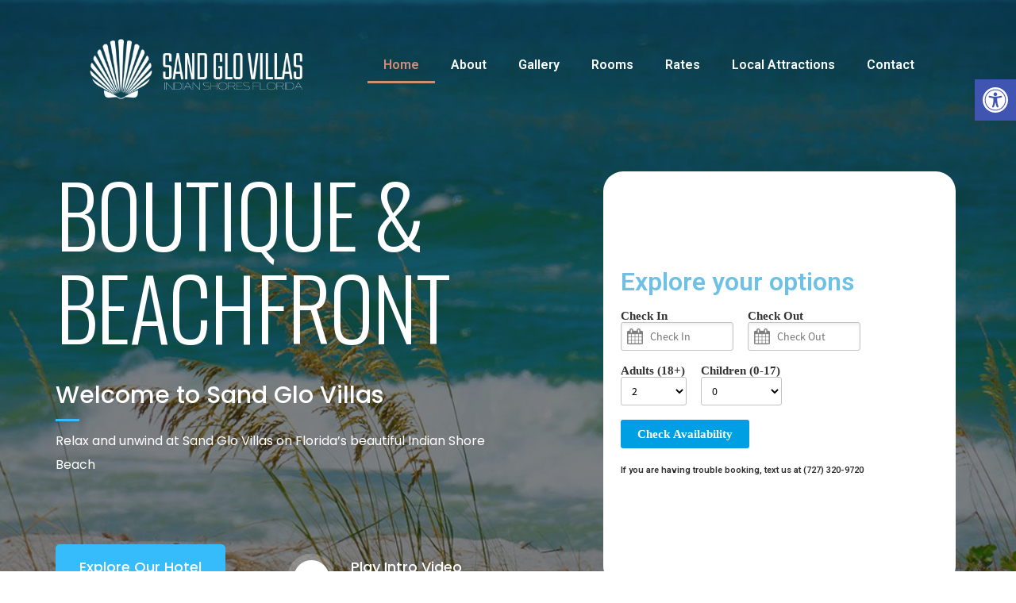

--- FILE ---
content_type: text/html; charset=UTF-8
request_url: https://sandgloresort.com/
body_size: 27472
content:
<!DOCTYPE html>
<html lang="en-US">
<head>
	<meta charset="UTF-8">
		<meta name='robots' content='index, follow, max-image-preview:large, max-snippet:-1, max-video-preview:-1' />

	<!-- This site is optimized with the Yoast SEO plugin v22.8 - https://yoast.com/wordpress/plugins/seo/ -->
	<title>Save Now Book Direct! - Sand Glo Villas</title>
	<meta name="description" content="Beachside Villas with Old Florida Charm With Modern Conveniences And Comfort. Our Guests To Feel Welcome And Like Part Of The Family.​" />
	<link rel="canonical" href="https://sandgloresort.com/" />
	<meta property="og:locale" content="en_US" />
	<meta property="og:type" content="website" />
	<meta property="og:title" content="Save Now Book Direct! - Sand Glo Villas" />
	<meta property="og:description" content="Beachside Villas with Old Florida Charm With Modern Conveniences And Comfort. Our Guests To Feel Welcome And Like Part Of The Family.​" />
	<meta property="og:url" content="https://sandgloresort.com/" />
	<meta property="og:site_name" content="Sand Glo Villas" />
	<meta property="article:modified_time" content="2022-12-25T16:18:28+00:00" />
	<meta property="og:image" content="https://sandgloresort.com/wp-content/uploads/2021/09/81348A39-865E-44E9-82A2-23B768F96C07.png" />
	<meta name="twitter:card" content="summary_large_image" />
	<script type="application/ld+json" class="yoast-schema-graph">{"@context":"https://schema.org","@graph":[{"@type":"WebPage","@id":"https://sandgloresort.com/","url":"https://sandgloresort.com/","name":"Save Now Book Direct! - Sand Glo Villas","isPartOf":{"@id":"https://sandgloresort.com/#website"},"primaryImageOfPage":{"@id":"https://sandgloresort.com/#primaryimage"},"image":{"@id":"https://sandgloresort.com/#primaryimage"},"thumbnailUrl":"https://sandgloresort.com/wp-content/uploads/2021/09/81348A39-865E-44E9-82A2-23B768F96C07.png","datePublished":"2021-09-04T20:09:23+00:00","dateModified":"2022-12-25T16:18:28+00:00","description":"Beachside Villas with Old Florida Charm With Modern Conveniences And Comfort. Our Guests To Feel Welcome And Like Part Of The Family.​","breadcrumb":{"@id":"https://sandgloresort.com/#breadcrumb"},"inLanguage":"en-US","potentialAction":[{"@type":"ReadAction","target":["https://sandgloresort.com/"]}]},{"@type":"ImageObject","inLanguage":"en-US","@id":"https://sandgloresort.com/#primaryimage","url":"https://sandgloresort.com/wp-content/uploads/2021/09/81348A39-865E-44E9-82A2-23B768F96C07.png","contentUrl":"https://sandgloresort.com/wp-content/uploads/2021/09/81348A39-865E-44E9-82A2-23B768F96C07.png","width":500,"height":200},{"@type":"BreadcrumbList","@id":"https://sandgloresort.com/#breadcrumb","itemListElement":[{"@type":"ListItem","position":1,"name":"Home"}]},{"@type":"WebSite","@id":"https://sandgloresort.com/#website","url":"https://sandgloresort.com/","name":"Sand Glo Villas","description":"Sand Glo Villas","potentialAction":[{"@type":"SearchAction","target":{"@type":"EntryPoint","urlTemplate":"https://sandgloresort.com/?s={search_term_string}"},"query-input":"required name=search_term_string"}],"inLanguage":"en-US"}]}</script>
	<!-- / Yoast SEO plugin. -->


<link rel='dns-prefetch' href='//www.googletagmanager.com' />
<link rel='dns-prefetch' href='//cdnjs.cloudflare.com' />
<link rel="alternate" type="application/rss+xml" title="Sand Glo Villas &raquo; Feed" href="https://sandgloresort.com/feed/" />
<link rel="alternate" type="application/rss+xml" title="Sand Glo Villas &raquo; Comments Feed" href="https://sandgloresort.com/comments/feed/" />
<script type="text/javascript">
/* <![CDATA[ */
window._wpemojiSettings = {"baseUrl":"https:\/\/s.w.org\/images\/core\/emoji\/15.0.3\/72x72\/","ext":".png","svgUrl":"https:\/\/s.w.org\/images\/core\/emoji\/15.0.3\/svg\/","svgExt":".svg","source":{"concatemoji":"https:\/\/sandgloresort.com\/wp-includes\/js\/wp-emoji-release.min.js?ver=6.5.7"}};
/*! This file is auto-generated */
!function(i,n){var o,s,e;function c(e){try{var t={supportTests:e,timestamp:(new Date).valueOf()};sessionStorage.setItem(o,JSON.stringify(t))}catch(e){}}function p(e,t,n){e.clearRect(0,0,e.canvas.width,e.canvas.height),e.fillText(t,0,0);var t=new Uint32Array(e.getImageData(0,0,e.canvas.width,e.canvas.height).data),r=(e.clearRect(0,0,e.canvas.width,e.canvas.height),e.fillText(n,0,0),new Uint32Array(e.getImageData(0,0,e.canvas.width,e.canvas.height).data));return t.every(function(e,t){return e===r[t]})}function u(e,t,n){switch(t){case"flag":return n(e,"\ud83c\udff3\ufe0f\u200d\u26a7\ufe0f","\ud83c\udff3\ufe0f\u200b\u26a7\ufe0f")?!1:!n(e,"\ud83c\uddfa\ud83c\uddf3","\ud83c\uddfa\u200b\ud83c\uddf3")&&!n(e,"\ud83c\udff4\udb40\udc67\udb40\udc62\udb40\udc65\udb40\udc6e\udb40\udc67\udb40\udc7f","\ud83c\udff4\u200b\udb40\udc67\u200b\udb40\udc62\u200b\udb40\udc65\u200b\udb40\udc6e\u200b\udb40\udc67\u200b\udb40\udc7f");case"emoji":return!n(e,"\ud83d\udc26\u200d\u2b1b","\ud83d\udc26\u200b\u2b1b")}return!1}function f(e,t,n){var r="undefined"!=typeof WorkerGlobalScope&&self instanceof WorkerGlobalScope?new OffscreenCanvas(300,150):i.createElement("canvas"),a=r.getContext("2d",{willReadFrequently:!0}),o=(a.textBaseline="top",a.font="600 32px Arial",{});return e.forEach(function(e){o[e]=t(a,e,n)}),o}function t(e){var t=i.createElement("script");t.src=e,t.defer=!0,i.head.appendChild(t)}"undefined"!=typeof Promise&&(o="wpEmojiSettingsSupports",s=["flag","emoji"],n.supports={everything:!0,everythingExceptFlag:!0},e=new Promise(function(e){i.addEventListener("DOMContentLoaded",e,{once:!0})}),new Promise(function(t){var n=function(){try{var e=JSON.parse(sessionStorage.getItem(o));if("object"==typeof e&&"number"==typeof e.timestamp&&(new Date).valueOf()<e.timestamp+604800&&"object"==typeof e.supportTests)return e.supportTests}catch(e){}return null}();if(!n){if("undefined"!=typeof Worker&&"undefined"!=typeof OffscreenCanvas&&"undefined"!=typeof URL&&URL.createObjectURL&&"undefined"!=typeof Blob)try{var e="postMessage("+f.toString()+"("+[JSON.stringify(s),u.toString(),p.toString()].join(",")+"));",r=new Blob([e],{type:"text/javascript"}),a=new Worker(URL.createObjectURL(r),{name:"wpTestEmojiSupports"});return void(a.onmessage=function(e){c(n=e.data),a.terminate(),t(n)})}catch(e){}c(n=f(s,u,p))}t(n)}).then(function(e){for(var t in e)n.supports[t]=e[t],n.supports.everything=n.supports.everything&&n.supports[t],"flag"!==t&&(n.supports.everythingExceptFlag=n.supports.everythingExceptFlag&&n.supports[t]);n.supports.everythingExceptFlag=n.supports.everythingExceptFlag&&!n.supports.flag,n.DOMReady=!1,n.readyCallback=function(){n.DOMReady=!0}}).then(function(){return e}).then(function(){var e;n.supports.everything||(n.readyCallback(),(e=n.source||{}).concatemoji?t(e.concatemoji):e.wpemoji&&e.twemoji&&(t(e.twemoji),t(e.wpemoji)))}))}((window,document),window._wpemojiSettings);
/* ]]> */
</script>
<link rel='stylesheet' id='helperpage-style-css' href='https://sandgloresort.com/wp-content/plugins/business-profile-render/src/Helper/../../assets/css/style.css?ver=6.5.7' type='text/css' media='all' />
<link rel='stylesheet' id='font-awesome-css' href='https://cdnjs.cloudflare.com/ajax/libs/font-awesome/5.10.2/css/all.min.css?ver=6.5.7' type='text/css' media='all' />
<style id='wp-emoji-styles-inline-css' type='text/css'>

	img.wp-smiley, img.emoji {
		display: inline !important;
		border: none !important;
		box-shadow: none !important;
		height: 1em !important;
		width: 1em !important;
		margin: 0 0.07em !important;
		vertical-align: -0.1em !important;
		background: none !important;
		padding: 0 !important;
	}
</style>
<style id='classic-theme-styles-inline-css' type='text/css'>
/*! This file is auto-generated */
.wp-block-button__link{color:#fff;background-color:#32373c;border-radius:9999px;box-shadow:none;text-decoration:none;padding:calc(.667em + 2px) calc(1.333em + 2px);font-size:1.125em}.wp-block-file__button{background:#32373c;color:#fff;text-decoration:none}
</style>
<style id='global-styles-inline-css' type='text/css'>
body{--wp--preset--color--black: #000000;--wp--preset--color--cyan-bluish-gray: #abb8c3;--wp--preset--color--white: #ffffff;--wp--preset--color--pale-pink: #f78da7;--wp--preset--color--vivid-red: #cf2e2e;--wp--preset--color--luminous-vivid-orange: #ff6900;--wp--preset--color--luminous-vivid-amber: #fcb900;--wp--preset--color--light-green-cyan: #7bdcb5;--wp--preset--color--vivid-green-cyan: #00d084;--wp--preset--color--pale-cyan-blue: #8ed1fc;--wp--preset--color--vivid-cyan-blue: #0693e3;--wp--preset--color--vivid-purple: #9b51e0;--wp--preset--gradient--vivid-cyan-blue-to-vivid-purple: linear-gradient(135deg,rgba(6,147,227,1) 0%,rgb(155,81,224) 100%);--wp--preset--gradient--light-green-cyan-to-vivid-green-cyan: linear-gradient(135deg,rgb(122,220,180) 0%,rgb(0,208,130) 100%);--wp--preset--gradient--luminous-vivid-amber-to-luminous-vivid-orange: linear-gradient(135deg,rgba(252,185,0,1) 0%,rgba(255,105,0,1) 100%);--wp--preset--gradient--luminous-vivid-orange-to-vivid-red: linear-gradient(135deg,rgba(255,105,0,1) 0%,rgb(207,46,46) 100%);--wp--preset--gradient--very-light-gray-to-cyan-bluish-gray: linear-gradient(135deg,rgb(238,238,238) 0%,rgb(169,184,195) 100%);--wp--preset--gradient--cool-to-warm-spectrum: linear-gradient(135deg,rgb(74,234,220) 0%,rgb(151,120,209) 20%,rgb(207,42,186) 40%,rgb(238,44,130) 60%,rgb(251,105,98) 80%,rgb(254,248,76) 100%);--wp--preset--gradient--blush-light-purple: linear-gradient(135deg,rgb(255,206,236) 0%,rgb(152,150,240) 100%);--wp--preset--gradient--blush-bordeaux: linear-gradient(135deg,rgb(254,205,165) 0%,rgb(254,45,45) 50%,rgb(107,0,62) 100%);--wp--preset--gradient--luminous-dusk: linear-gradient(135deg,rgb(255,203,112) 0%,rgb(199,81,192) 50%,rgb(65,88,208) 100%);--wp--preset--gradient--pale-ocean: linear-gradient(135deg,rgb(255,245,203) 0%,rgb(182,227,212) 50%,rgb(51,167,181) 100%);--wp--preset--gradient--electric-grass: linear-gradient(135deg,rgb(202,248,128) 0%,rgb(113,206,126) 100%);--wp--preset--gradient--midnight: linear-gradient(135deg,rgb(2,3,129) 0%,rgb(40,116,252) 100%);--wp--preset--font-size--small: 13px;--wp--preset--font-size--medium: 20px;--wp--preset--font-size--large: 36px;--wp--preset--font-size--x-large: 42px;--wp--preset--spacing--20: 0.44rem;--wp--preset--spacing--30: 0.67rem;--wp--preset--spacing--40: 1rem;--wp--preset--spacing--50: 1.5rem;--wp--preset--spacing--60: 2.25rem;--wp--preset--spacing--70: 3.38rem;--wp--preset--spacing--80: 5.06rem;--wp--preset--shadow--natural: 6px 6px 9px rgba(0, 0, 0, 0.2);--wp--preset--shadow--deep: 12px 12px 50px rgba(0, 0, 0, 0.4);--wp--preset--shadow--sharp: 6px 6px 0px rgba(0, 0, 0, 0.2);--wp--preset--shadow--outlined: 6px 6px 0px -3px rgba(255, 255, 255, 1), 6px 6px rgba(0, 0, 0, 1);--wp--preset--shadow--crisp: 6px 6px 0px rgba(0, 0, 0, 1);}:where(.is-layout-flex){gap: 0.5em;}:where(.is-layout-grid){gap: 0.5em;}body .is-layout-flex{display: flex;}body .is-layout-flex{flex-wrap: wrap;align-items: center;}body .is-layout-flex > *{margin: 0;}body .is-layout-grid{display: grid;}body .is-layout-grid > *{margin: 0;}:where(.wp-block-columns.is-layout-flex){gap: 2em;}:where(.wp-block-columns.is-layout-grid){gap: 2em;}:where(.wp-block-post-template.is-layout-flex){gap: 1.25em;}:where(.wp-block-post-template.is-layout-grid){gap: 1.25em;}.has-black-color{color: var(--wp--preset--color--black) !important;}.has-cyan-bluish-gray-color{color: var(--wp--preset--color--cyan-bluish-gray) !important;}.has-white-color{color: var(--wp--preset--color--white) !important;}.has-pale-pink-color{color: var(--wp--preset--color--pale-pink) !important;}.has-vivid-red-color{color: var(--wp--preset--color--vivid-red) !important;}.has-luminous-vivid-orange-color{color: var(--wp--preset--color--luminous-vivid-orange) !important;}.has-luminous-vivid-amber-color{color: var(--wp--preset--color--luminous-vivid-amber) !important;}.has-light-green-cyan-color{color: var(--wp--preset--color--light-green-cyan) !important;}.has-vivid-green-cyan-color{color: var(--wp--preset--color--vivid-green-cyan) !important;}.has-pale-cyan-blue-color{color: var(--wp--preset--color--pale-cyan-blue) !important;}.has-vivid-cyan-blue-color{color: var(--wp--preset--color--vivid-cyan-blue) !important;}.has-vivid-purple-color{color: var(--wp--preset--color--vivid-purple) !important;}.has-black-background-color{background-color: var(--wp--preset--color--black) !important;}.has-cyan-bluish-gray-background-color{background-color: var(--wp--preset--color--cyan-bluish-gray) !important;}.has-white-background-color{background-color: var(--wp--preset--color--white) !important;}.has-pale-pink-background-color{background-color: var(--wp--preset--color--pale-pink) !important;}.has-vivid-red-background-color{background-color: var(--wp--preset--color--vivid-red) !important;}.has-luminous-vivid-orange-background-color{background-color: var(--wp--preset--color--luminous-vivid-orange) !important;}.has-luminous-vivid-amber-background-color{background-color: var(--wp--preset--color--luminous-vivid-amber) !important;}.has-light-green-cyan-background-color{background-color: var(--wp--preset--color--light-green-cyan) !important;}.has-vivid-green-cyan-background-color{background-color: var(--wp--preset--color--vivid-green-cyan) !important;}.has-pale-cyan-blue-background-color{background-color: var(--wp--preset--color--pale-cyan-blue) !important;}.has-vivid-cyan-blue-background-color{background-color: var(--wp--preset--color--vivid-cyan-blue) !important;}.has-vivid-purple-background-color{background-color: var(--wp--preset--color--vivid-purple) !important;}.has-black-border-color{border-color: var(--wp--preset--color--black) !important;}.has-cyan-bluish-gray-border-color{border-color: var(--wp--preset--color--cyan-bluish-gray) !important;}.has-white-border-color{border-color: var(--wp--preset--color--white) !important;}.has-pale-pink-border-color{border-color: var(--wp--preset--color--pale-pink) !important;}.has-vivid-red-border-color{border-color: var(--wp--preset--color--vivid-red) !important;}.has-luminous-vivid-orange-border-color{border-color: var(--wp--preset--color--luminous-vivid-orange) !important;}.has-luminous-vivid-amber-border-color{border-color: var(--wp--preset--color--luminous-vivid-amber) !important;}.has-light-green-cyan-border-color{border-color: var(--wp--preset--color--light-green-cyan) !important;}.has-vivid-green-cyan-border-color{border-color: var(--wp--preset--color--vivid-green-cyan) !important;}.has-pale-cyan-blue-border-color{border-color: var(--wp--preset--color--pale-cyan-blue) !important;}.has-vivid-cyan-blue-border-color{border-color: var(--wp--preset--color--vivid-cyan-blue) !important;}.has-vivid-purple-border-color{border-color: var(--wp--preset--color--vivid-purple) !important;}.has-vivid-cyan-blue-to-vivid-purple-gradient-background{background: var(--wp--preset--gradient--vivid-cyan-blue-to-vivid-purple) !important;}.has-light-green-cyan-to-vivid-green-cyan-gradient-background{background: var(--wp--preset--gradient--light-green-cyan-to-vivid-green-cyan) !important;}.has-luminous-vivid-amber-to-luminous-vivid-orange-gradient-background{background: var(--wp--preset--gradient--luminous-vivid-amber-to-luminous-vivid-orange) !important;}.has-luminous-vivid-orange-to-vivid-red-gradient-background{background: var(--wp--preset--gradient--luminous-vivid-orange-to-vivid-red) !important;}.has-very-light-gray-to-cyan-bluish-gray-gradient-background{background: var(--wp--preset--gradient--very-light-gray-to-cyan-bluish-gray) !important;}.has-cool-to-warm-spectrum-gradient-background{background: var(--wp--preset--gradient--cool-to-warm-spectrum) !important;}.has-blush-light-purple-gradient-background{background: var(--wp--preset--gradient--blush-light-purple) !important;}.has-blush-bordeaux-gradient-background{background: var(--wp--preset--gradient--blush-bordeaux) !important;}.has-luminous-dusk-gradient-background{background: var(--wp--preset--gradient--luminous-dusk) !important;}.has-pale-ocean-gradient-background{background: var(--wp--preset--gradient--pale-ocean) !important;}.has-electric-grass-gradient-background{background: var(--wp--preset--gradient--electric-grass) !important;}.has-midnight-gradient-background{background: var(--wp--preset--gradient--midnight) !important;}.has-small-font-size{font-size: var(--wp--preset--font-size--small) !important;}.has-medium-font-size{font-size: var(--wp--preset--font-size--medium) !important;}.has-large-font-size{font-size: var(--wp--preset--font-size--large) !important;}.has-x-large-font-size{font-size: var(--wp--preset--font-size--x-large) !important;}
.wp-block-navigation a:where(:not(.wp-element-button)){color: inherit;}
:where(.wp-block-post-template.is-layout-flex){gap: 1.25em;}:where(.wp-block-post-template.is-layout-grid){gap: 1.25em;}
:where(.wp-block-columns.is-layout-flex){gap: 2em;}:where(.wp-block-columns.is-layout-grid){gap: 2em;}
.wp-block-pullquote{font-size: 1.5em;line-height: 1.6;}
</style>
<link rel='stylesheet' id='hello-elementor-css' href='https://sandgloresort.com/wp-content/themes/hello-elementor/style.min.css?ver=2.4.1' type='text/css' media='all' />
<link rel='stylesheet' id='hello-elementor-theme-style-css' href='https://sandgloresort.com/wp-content/themes/hello-elementor/theme.min.css?ver=2.4.1' type='text/css' media='all' />
<link rel='stylesheet' id='elementor-frontend-css' href='https://sandgloresort.com/wp-content/plugins/elementor/assets/css/frontend-lite.min.css?ver=3.21.8' type='text/css' media='all' />
<link rel='stylesheet' id='elementor-post-27-css' href='https://sandgloresort.com/wp-content/uploads/elementor/css/post-27.css?ver=1718304472' type='text/css' media='all' />
<link rel='stylesheet' id='pojo-a11y-css' href='https://sandgloresort.com/wp-content/plugins/pojo-accessibility/assets/css/style.min.css?ver=1.0.0' type='text/css' media='all' />
<link rel='stylesheet' id='eael-general-css' href='https://sandgloresort.com/wp-content/plugins/essential-addons-for-elementor-lite/assets/front-end/css/view/general.min.css?ver=5.9.24' type='text/css' media='all' />
<link rel='stylesheet' id='eael-29-css' href='https://sandgloresort.com/wp-content/uploads/essential-addons-elementor/eael-29.css?ver=1671967108' type='text/css' media='all' />
<link rel='stylesheet' id='elementor-icons-css' href='https://sandgloresort.com/wp-content/plugins/elementor/assets/lib/eicons/css/elementor-icons.min.css?ver=5.29.0' type='text/css' media='all' />
<link rel='stylesheet' id='swiper-css' href='https://sandgloresort.com/wp-content/plugins/elementor/assets/lib/swiper/v8/css/swiper.min.css?ver=8.4.5' type='text/css' media='all' />
<link rel='stylesheet' id='elementor-pro-css' href='https://sandgloresort.com/wp-content/plugins/elementor-pro/assets/css/frontend-lite.min.css?ver=3.21.3' type='text/css' media='all' />
<link rel='stylesheet' id='elementor-global-css' href='https://sandgloresort.com/wp-content/uploads/elementor/css/global.css?ver=1718304473' type='text/css' media='all' />
<link rel='stylesheet' id='elementor-post-29-css' href='https://sandgloresort.com/wp-content/uploads/elementor/css/post-29.css?ver=1718304473' type='text/css' media='all' />
<link rel='stylesheet' id='google-fonts-1-css' href='https://fonts.googleapis.com/css?family=Roboto%3A100%2C100italic%2C200%2C200italic%2C300%2C300italic%2C400%2C400italic%2C500%2C500italic%2C600%2C600italic%2C700%2C700italic%2C800%2C800italic%2C900%2C900italic%7CRoboto+Slab%3A100%2C100italic%2C200%2C200italic%2C300%2C300italic%2C400%2C400italic%2C500%2C500italic%2C600%2C600italic%2C700%2C700italic%2C800%2C800italic%2C900%2C900italic%7COswald%3A100%2C100italic%2C200%2C200italic%2C300%2C300italic%2C400%2C400italic%2C500%2C500italic%2C600%2C600italic%2C700%2C700italic%2C800%2C800italic%2C900%2C900italic%7CPoppins%3A100%2C100italic%2C200%2C200italic%2C300%2C300italic%2C400%2C400italic%2C500%2C500italic%2C600%2C600italic%2C700%2C700italic%2C800%2C800italic%2C900%2C900italic&#038;display=auto&#038;ver=6.5.7' type='text/css' media='all' />
<link rel='stylesheet' id='elementor-icons-shared-0-css' href='https://sandgloresort.com/wp-content/plugins/elementor/assets/lib/font-awesome/css/fontawesome.min.css?ver=5.15.3' type='text/css' media='all' />
<link rel='stylesheet' id='elementor-icons-fa-solid-css' href='https://sandgloresort.com/wp-content/plugins/elementor/assets/lib/font-awesome/css/solid.min.css?ver=5.15.3' type='text/css' media='all' />
<link rel='stylesheet' id='elementor-icons-fa-regular-css' href='https://sandgloresort.com/wp-content/plugins/elementor/assets/lib/font-awesome/css/regular.min.css?ver=5.15.3' type='text/css' media='all' />
<link rel="preconnect" href="https://fonts.gstatic.com/" crossorigin><script type="text/javascript" src="https://sandgloresort.com/wp-content/plugins/business-profile-render/src/Helper/../../assets/js/helper-page.js?ver=6.5.7" id="helperpage-script-js"></script>
<script type="text/javascript" src="https://sandgloresort.com/wp-includes/js/jquery/jquery.min.js?ver=3.7.1" id="jquery-core-js"></script>
<script type="text/javascript" src="https://sandgloresort.com/wp-includes/js/jquery/jquery-migrate.min.js?ver=3.4.1" id="jquery-migrate-js"></script>

<!-- Google tag (gtag.js) snippet added by Site Kit -->

<!-- Google Analytics snippet added by Site Kit -->
<script type="text/javascript" src="https://www.googletagmanager.com/gtag/js?id=G-D1NX2KDN9B" id="google_gtagjs-js" async></script>
<script type="text/javascript" id="google_gtagjs-js-after">
/* <![CDATA[ */
window.dataLayer = window.dataLayer || [];function gtag(){dataLayer.push(arguments);}
gtag("set","linker",{"domains":["sandgloresort.com"]});
gtag("js", new Date());
gtag("set", "developer_id.dZTNiMT", true);
gtag("config", "G-D1NX2KDN9B");
/* ]]> */
</script>

<!-- End Google tag (gtag.js) snippet added by Site Kit -->
<link rel="https://api.w.org/" href="https://sandgloresort.com/wp-json/" /><link rel="alternate" type="application/json" href="https://sandgloresort.com/wp-json/wp/v2/pages/29" /><link rel="EditURI" type="application/rsd+xml" title="RSD" href="https://sandgloresort.com/xmlrpc.php?rsd" />
<meta name="generator" content="WordPress 6.5.7" />
<link rel='shortlink' href='https://sandgloresort.com/' />
<link rel="alternate" type="application/json+oembed" href="https://sandgloresort.com/wp-json/oembed/1.0/embed?url=https%3A%2F%2Fsandgloresort.com%2F" />
<link rel="alternate" type="text/xml+oembed" href="https://sandgloresort.com/wp-json/oembed/1.0/embed?url=https%3A%2F%2Fsandgloresort.com%2F&#038;format=xml" />
            <script async src="https://www.googletagmanager.com/gtag/js?id=TAG_ID"></script>
            <script>
                window.dataLayer = window.dataLayer || [];
                function gtag() {
                    dataLayer.push(arguments);
                }
                var tracking_ids = ["G-3KT4C16M4V"];
                var site_id = 'd0f15b872e35ded5fdec48c1a545b0b06db7f8861fd33ad8c8bf6b82993550c5';
                gtag('js', new Date());
                for (var i = 0; i < tracking_ids.length; i++) {
                    gtag('event', 'page_view', {'send_to': tracking_ids[i],'dimension1': site_id});
                    gtag('event', 'first_visit', {'send_to': tracking_ids[i],'dimension1': site_id});
                    gtag('event', 'engaged_sessions', {'send_to': tracking_ids[i],'dimension1': site_id});
                    gtag('set', {'siteSpeedSampleRate': 50});
                }
            </script><meta name="generator" content="Site Kit by Google 1.128.1" /><meta name="generator" content="Elementor 3.21.8; features: e_optimized_assets_loading, e_optimized_css_loading, additional_custom_breakpoints; settings: css_print_method-external, google_font-enabled, font_display-auto">
<style type="text/css">
#pojo-a11y-toolbar .pojo-a11y-toolbar-toggle a{ background-color: #4054b2;	color: #ffffff;}
#pojo-a11y-toolbar .pojo-a11y-toolbar-overlay, #pojo-a11y-toolbar .pojo-a11y-toolbar-overlay ul.pojo-a11y-toolbar-items.pojo-a11y-links{ border-color: #4054b2;}
body.pojo-a11y-focusable a:focus{ outline-style: solid !important;	outline-width: 1px !important;	outline-color: #FF0000 !important;}
#pojo-a11y-toolbar{ top: 100px !important;}
#pojo-a11y-toolbar .pojo-a11y-toolbar-overlay{ background-color: #ffffff;}
#pojo-a11y-toolbar .pojo-a11y-toolbar-overlay ul.pojo-a11y-toolbar-items li.pojo-a11y-toolbar-item a, #pojo-a11y-toolbar .pojo-a11y-toolbar-overlay p.pojo-a11y-toolbar-title{ color: #333333;}
#pojo-a11y-toolbar .pojo-a11y-toolbar-overlay ul.pojo-a11y-toolbar-items li.pojo-a11y-toolbar-item a.active{ background-color: #4054b2;	color: #ffffff;}
@media (max-width: 767px) { #pojo-a11y-toolbar { top: 50px !important; } }</style>	<meta name="viewport" content="width=device-width, initial-scale=1.0, viewport-fit=cover" /></head>
<body class="home page-template page-template-elementor_canvas page page-id-29 elementor-default elementor-template-canvas elementor-kit-27 elementor-page elementor-page-29">
			<div data-elementor-type="wp-page" data-elementor-id="29" class="elementor elementor-29" data-elementor-post-type="page">
						<section class="elementor-section elementor-top-section elementor-element elementor-element-4c483be elementor-hidden-desktop elementor-hidden-tablet elementor-section-boxed elementor-section-height-default elementor-section-height-default" data-id="4c483be" data-element_type="section" data-settings="{&quot;sticky&quot;:&quot;top&quot;,&quot;sticky_effects_offset&quot;:100,&quot;sticky_on&quot;:[&quot;desktop&quot;,&quot;tablet&quot;,&quot;mobile&quot;],&quot;sticky_offset&quot;:0}">
						<div class="elementor-container elementor-column-gap-default">
					<div class="elementor-column elementor-col-50 elementor-top-column elementor-element elementor-element-285337d" data-id="285337d" data-element_type="column">
			<div class="elementor-widget-wrap elementor-element-populated">
						<div class="elementor-element elementor-element-75f6b3e elementor-widget elementor-widget-image" data-id="75f6b3e" data-element_type="widget" data-widget_type="image.default">
				<div class="elementor-widget-container">
			<style>/*! elementor - v3.21.0 - 26-05-2024 */
.elementor-widget-image{text-align:center}.elementor-widget-image a{display:inline-block}.elementor-widget-image a img[src$=".svg"]{width:48px}.elementor-widget-image img{vertical-align:middle;display:inline-block}</style>										<img fetchpriority="high" decoding="async" width="500" height="200" src="https://sandgloresort.com/wp-content/uploads/2021/09/81348A39-865E-44E9-82A2-23B768F96C07.png" class="attachment-medium_large size-medium_large wp-image-302" alt="" srcset="https://sandgloresort.com/wp-content/uploads/2021/09/81348A39-865E-44E9-82A2-23B768F96C07.png 500w, https://sandgloresort.com/wp-content/uploads/2021/09/81348A39-865E-44E9-82A2-23B768F96C07-300x120.png 300w" sizes="(max-width: 500px) 100vw, 500px" />													</div>
				</div>
					</div>
		</div>
				<div class="elementor-column elementor-col-50 elementor-top-column elementor-element elementor-element-f75cad3" data-id="f75cad3" data-element_type="column">
			<div class="elementor-widget-wrap elementor-element-populated">
						<div class="elementor-element elementor-element-2f2f50e elementor-nav-menu__align-center elementor-nav-menu--dropdown-tablet elementor-nav-menu__text-align-aside elementor-nav-menu--toggle elementor-nav-menu--burger elementor-widget elementor-widget-nav-menu" data-id="2f2f50e" data-element_type="widget" data-settings="{&quot;layout&quot;:&quot;horizontal&quot;,&quot;submenu_icon&quot;:{&quot;value&quot;:&quot;&lt;i class=\&quot;fas fa-caret-down\&quot;&gt;&lt;\/i&gt;&quot;,&quot;library&quot;:&quot;fa-solid&quot;},&quot;toggle&quot;:&quot;burger&quot;}" data-widget_type="nav-menu.default">
				<div class="elementor-widget-container">
			<link rel="stylesheet" href="https://sandgloresort.com/wp-content/plugins/elementor-pro/assets/css/widget-nav-menu.min.css">			<nav class="elementor-nav-menu--main elementor-nav-menu__container elementor-nav-menu--layout-horizontal e--pointer-underline e--animation-fade">
				<ul id="menu-1-2f2f50e" class="elementor-nav-menu"><li class="menu-item menu-item-type-post_type menu-item-object-page menu-item-home current-menu-item page_item page-item-29 current_page_item menu-item-429"><a href="https://sandgloresort.com/" aria-current="page" class="elementor-item elementor-item-active">Home</a></li>
<li class="menu-item menu-item-type-post_type menu-item-object-page menu-item-214"><a href="https://sandgloresort.com/about/" class="elementor-item">About</a></li>
<li class="menu-item menu-item-type-post_type menu-item-object-page menu-item-213"><a href="https://sandgloresort.com/gallery/" class="elementor-item">Gallery</a></li>
<li class="menu-item menu-item-type-post_type menu-item-object-page menu-item-212"><a href="https://sandgloresort.com/rooms/" class="elementor-item">Rooms</a></li>
<li class="menu-item menu-item-type-post_type menu-item-object-page menu-item-211"><a href="https://sandgloresort.com/rates/" class="elementor-item">Rates</a></li>
<li class="menu-item menu-item-type-post_type menu-item-object-page menu-item-210"><a href="https://sandgloresort.com/local-attractions/" class="elementor-item">Local Attractions</a></li>
<li class="menu-item menu-item-type-post_type menu-item-object-page menu-item-209"><a href="https://sandgloresort.com/contact/" class="elementor-item">Contact</a></li>
</ul>			</nav>
					<div class="elementor-menu-toggle" role="button" tabindex="0" aria-label="Menu Toggle" aria-expanded="false">
			<i aria-hidden="true" role="presentation" class="elementor-menu-toggle__icon--open eicon-menu-bar"></i><i aria-hidden="true" role="presentation" class="elementor-menu-toggle__icon--close eicon-close"></i>			<span class="elementor-screen-only">Menu</span>
		</div>
					<nav class="elementor-nav-menu--dropdown elementor-nav-menu__container" aria-hidden="true">
				<ul id="menu-2-2f2f50e" class="elementor-nav-menu"><li class="menu-item menu-item-type-post_type menu-item-object-page menu-item-home current-menu-item page_item page-item-29 current_page_item menu-item-429"><a href="https://sandgloresort.com/" aria-current="page" class="elementor-item elementor-item-active" tabindex="-1">Home</a></li>
<li class="menu-item menu-item-type-post_type menu-item-object-page menu-item-214"><a href="https://sandgloresort.com/about/" class="elementor-item" tabindex="-1">About</a></li>
<li class="menu-item menu-item-type-post_type menu-item-object-page menu-item-213"><a href="https://sandgloresort.com/gallery/" class="elementor-item" tabindex="-1">Gallery</a></li>
<li class="menu-item menu-item-type-post_type menu-item-object-page menu-item-212"><a href="https://sandgloresort.com/rooms/" class="elementor-item" tabindex="-1">Rooms</a></li>
<li class="menu-item menu-item-type-post_type menu-item-object-page menu-item-211"><a href="https://sandgloresort.com/rates/" class="elementor-item" tabindex="-1">Rates</a></li>
<li class="menu-item menu-item-type-post_type menu-item-object-page menu-item-210"><a href="https://sandgloresort.com/local-attractions/" class="elementor-item" tabindex="-1">Local Attractions</a></li>
<li class="menu-item menu-item-type-post_type menu-item-object-page menu-item-209"><a href="https://sandgloresort.com/contact/" class="elementor-item" tabindex="-1">Contact</a></li>
</ul>			</nav>
				</div>
				</div>
					</div>
		</div>
					</div>
		</section>
				<section class="elementor-section elementor-top-section elementor-element elementor-element-9cc788a elementor-hidden-mobile elementor-section-boxed elementor-section-height-default elementor-section-height-default" data-id="9cc788a" data-element_type="section" data-settings="{&quot;sticky&quot;:&quot;top&quot;,&quot;sticky_effects_offset&quot;:100,&quot;sticky_on&quot;:[&quot;desktop&quot;,&quot;tablet&quot;,&quot;mobile&quot;],&quot;sticky_offset&quot;:0}">
						<div class="elementor-container elementor-column-gap-default">
					<div class="elementor-column elementor-col-50 elementor-top-column elementor-element elementor-element-eb6e175" data-id="eb6e175" data-element_type="column">
			<div class="elementor-widget-wrap elementor-element-populated">
						<div class="elementor-element elementor-element-bc3805e elementor-widget elementor-widget-image" data-id="bc3805e" data-element_type="widget" data-widget_type="image.default">
				<div class="elementor-widget-container">
													<img fetchpriority="high" decoding="async" width="500" height="200" src="https://sandgloresort.com/wp-content/uploads/2021/09/81348A39-865E-44E9-82A2-23B768F96C07.png" class="attachment-medium_large size-medium_large wp-image-302" alt="" srcset="https://sandgloresort.com/wp-content/uploads/2021/09/81348A39-865E-44E9-82A2-23B768F96C07.png 500w, https://sandgloresort.com/wp-content/uploads/2021/09/81348A39-865E-44E9-82A2-23B768F96C07-300x120.png 300w" sizes="(max-width: 500px) 100vw, 500px" />													</div>
				</div>
					</div>
		</div>
				<div class="elementor-column elementor-col-50 elementor-top-column elementor-element elementor-element-f2b4d31" data-id="f2b4d31" data-element_type="column">
			<div class="elementor-widget-wrap elementor-element-populated">
						<div class="elementor-element elementor-element-2036833 elementor-nav-menu__align-center elementor-nav-menu--dropdown-tablet elementor-nav-menu__text-align-aside elementor-nav-menu--toggle elementor-nav-menu--burger elementor-widget elementor-widget-nav-menu" data-id="2036833" data-element_type="widget" data-settings="{&quot;layout&quot;:&quot;horizontal&quot;,&quot;submenu_icon&quot;:{&quot;value&quot;:&quot;&lt;i class=\&quot;fas fa-caret-down\&quot;&gt;&lt;\/i&gt;&quot;,&quot;library&quot;:&quot;fa-solid&quot;},&quot;toggle&quot;:&quot;burger&quot;}" data-widget_type="nav-menu.default">
				<div class="elementor-widget-container">
						<nav class="elementor-nav-menu--main elementor-nav-menu__container elementor-nav-menu--layout-horizontal e--pointer-underline e--animation-fade">
				<ul id="menu-1-2036833" class="elementor-nav-menu"><li class="menu-item menu-item-type-post_type menu-item-object-page menu-item-home current-menu-item page_item page-item-29 current_page_item menu-item-429"><a href="https://sandgloresort.com/" aria-current="page" class="elementor-item elementor-item-active">Home</a></li>
<li class="menu-item menu-item-type-post_type menu-item-object-page menu-item-214"><a href="https://sandgloresort.com/about/" class="elementor-item">About</a></li>
<li class="menu-item menu-item-type-post_type menu-item-object-page menu-item-213"><a href="https://sandgloresort.com/gallery/" class="elementor-item">Gallery</a></li>
<li class="menu-item menu-item-type-post_type menu-item-object-page menu-item-212"><a href="https://sandgloresort.com/rooms/" class="elementor-item">Rooms</a></li>
<li class="menu-item menu-item-type-post_type menu-item-object-page menu-item-211"><a href="https://sandgloresort.com/rates/" class="elementor-item">Rates</a></li>
<li class="menu-item menu-item-type-post_type menu-item-object-page menu-item-210"><a href="https://sandgloresort.com/local-attractions/" class="elementor-item">Local Attractions</a></li>
<li class="menu-item menu-item-type-post_type menu-item-object-page menu-item-209"><a href="https://sandgloresort.com/contact/" class="elementor-item">Contact</a></li>
</ul>			</nav>
					<div class="elementor-menu-toggle" role="button" tabindex="0" aria-label="Menu Toggle" aria-expanded="false">
			<i aria-hidden="true" role="presentation" class="elementor-menu-toggle__icon--open eicon-menu-bar"></i><i aria-hidden="true" role="presentation" class="elementor-menu-toggle__icon--close eicon-close"></i>			<span class="elementor-screen-only">Menu</span>
		</div>
					<nav class="elementor-nav-menu--dropdown elementor-nav-menu__container" aria-hidden="true">
				<ul id="menu-2-2036833" class="elementor-nav-menu"><li class="menu-item menu-item-type-post_type menu-item-object-page menu-item-home current-menu-item page_item page-item-29 current_page_item menu-item-429"><a href="https://sandgloresort.com/" aria-current="page" class="elementor-item elementor-item-active" tabindex="-1">Home</a></li>
<li class="menu-item menu-item-type-post_type menu-item-object-page menu-item-214"><a href="https://sandgloresort.com/about/" class="elementor-item" tabindex="-1">About</a></li>
<li class="menu-item menu-item-type-post_type menu-item-object-page menu-item-213"><a href="https://sandgloresort.com/gallery/" class="elementor-item" tabindex="-1">Gallery</a></li>
<li class="menu-item menu-item-type-post_type menu-item-object-page menu-item-212"><a href="https://sandgloresort.com/rooms/" class="elementor-item" tabindex="-1">Rooms</a></li>
<li class="menu-item menu-item-type-post_type menu-item-object-page menu-item-211"><a href="https://sandgloresort.com/rates/" class="elementor-item" tabindex="-1">Rates</a></li>
<li class="menu-item menu-item-type-post_type menu-item-object-page menu-item-210"><a href="https://sandgloresort.com/local-attractions/" class="elementor-item" tabindex="-1">Local Attractions</a></li>
<li class="menu-item menu-item-type-post_type menu-item-object-page menu-item-209"><a href="https://sandgloresort.com/contact/" class="elementor-item" tabindex="-1">Contact</a></li>
</ul>			</nav>
				</div>
				</div>
					</div>
		</div>
					</div>
		</section>
				<section class="elementor-section elementor-top-section elementor-element elementor-element-5d447a23 elementor-section-content-middle elementor-section-boxed elementor-section-height-default elementor-section-height-default" data-id="5d447a23" data-element_type="section" data-settings="{&quot;background_background&quot;:&quot;slideshow&quot;,&quot;background_slideshow_gallery&quot;:[{&quot;id&quot;:297,&quot;url&quot;:&quot;https:\/\/sandgloresort.com\/wp-content\/uploads\/2021\/09\/AdjustedBeachShot.jpg&quot;}],&quot;background_slideshow_ken_burns&quot;:&quot;yes&quot;,&quot;background_slideshow_ken_burns_zoom_direction&quot;:&quot;out&quot;,&quot;background_slideshow_loop&quot;:&quot;yes&quot;,&quot;background_slideshow_slide_duration&quot;:5000,&quot;background_slideshow_slide_transition&quot;:&quot;fade&quot;,&quot;background_slideshow_transition_duration&quot;:500}">
							<div class="elementor-background-overlay"></div>
							<div class="elementor-container elementor-column-gap-no">
					<div class="elementor-column elementor-col-50 elementor-top-column elementor-element elementor-element-36dc628c elementor-invisible" data-id="36dc628c" data-element_type="column" data-settings="{&quot;animation&quot;:&quot;zoomIn&quot;}">
			<div class="elementor-widget-wrap elementor-element-populated">
						<div class="elementor-element elementor-element-7caa9889 elementor-widget elementor-widget-heading" data-id="7caa9889" data-element_type="widget" data-widget_type="heading.default">
				<div class="elementor-widget-container">
			<style>/*! elementor - v3.21.0 - 26-05-2024 */
.elementor-heading-title{padding:0;margin:0;line-height:1}.elementor-widget-heading .elementor-heading-title[class*=elementor-size-]>a{color:inherit;font-size:inherit;line-height:inherit}.elementor-widget-heading .elementor-heading-title.elementor-size-small{font-size:15px}.elementor-widget-heading .elementor-heading-title.elementor-size-medium{font-size:19px}.elementor-widget-heading .elementor-heading-title.elementor-size-large{font-size:29px}.elementor-widget-heading .elementor-heading-title.elementor-size-xl{font-size:39px}.elementor-widget-heading .elementor-heading-title.elementor-size-xxl{font-size:59px}</style><h2 class="elementor-heading-title elementor-size-default">Boutique & Beachfront</h2>		</div>
				</div>
				<div class="elementor-element elementor-element-4d30f136 elementor-widget elementor-widget-heading" data-id="4d30f136" data-element_type="widget" data-widget_type="heading.default">
				<div class="elementor-widget-container">
			<h3 class="elementor-heading-title elementor-size-default">Welcome to Sand Glo Villas</h3>		</div>
				</div>
				<div class="elementor-element elementor-element-24edc26d elementor-widget-divider--view-line elementor-widget elementor-widget-divider" data-id="24edc26d" data-element_type="widget" data-widget_type="divider.default">
				<div class="elementor-widget-container">
			<style>/*! elementor - v3.21.0 - 26-05-2024 */
.elementor-widget-divider{--divider-border-style:none;--divider-border-width:1px;--divider-color:#0c0d0e;--divider-icon-size:20px;--divider-element-spacing:10px;--divider-pattern-height:24px;--divider-pattern-size:20px;--divider-pattern-url:none;--divider-pattern-repeat:repeat-x}.elementor-widget-divider .elementor-divider{display:flex}.elementor-widget-divider .elementor-divider__text{font-size:15px;line-height:1;max-width:95%}.elementor-widget-divider .elementor-divider__element{margin:0 var(--divider-element-spacing);flex-shrink:0}.elementor-widget-divider .elementor-icon{font-size:var(--divider-icon-size)}.elementor-widget-divider .elementor-divider-separator{display:flex;margin:0;direction:ltr}.elementor-widget-divider--view-line_icon .elementor-divider-separator,.elementor-widget-divider--view-line_text .elementor-divider-separator{align-items:center}.elementor-widget-divider--view-line_icon .elementor-divider-separator:after,.elementor-widget-divider--view-line_icon .elementor-divider-separator:before,.elementor-widget-divider--view-line_text .elementor-divider-separator:after,.elementor-widget-divider--view-line_text .elementor-divider-separator:before{display:block;content:"";border-block-end:0;flex-grow:1;border-block-start:var(--divider-border-width) var(--divider-border-style) var(--divider-color)}.elementor-widget-divider--element-align-left .elementor-divider .elementor-divider-separator>.elementor-divider__svg:first-of-type{flex-grow:0;flex-shrink:100}.elementor-widget-divider--element-align-left .elementor-divider-separator:before{content:none}.elementor-widget-divider--element-align-left .elementor-divider__element{margin-left:0}.elementor-widget-divider--element-align-right .elementor-divider .elementor-divider-separator>.elementor-divider__svg:last-of-type{flex-grow:0;flex-shrink:100}.elementor-widget-divider--element-align-right .elementor-divider-separator:after{content:none}.elementor-widget-divider--element-align-right .elementor-divider__element{margin-right:0}.elementor-widget-divider--element-align-start .elementor-divider .elementor-divider-separator>.elementor-divider__svg:first-of-type{flex-grow:0;flex-shrink:100}.elementor-widget-divider--element-align-start .elementor-divider-separator:before{content:none}.elementor-widget-divider--element-align-start .elementor-divider__element{margin-inline-start:0}.elementor-widget-divider--element-align-end .elementor-divider .elementor-divider-separator>.elementor-divider__svg:last-of-type{flex-grow:0;flex-shrink:100}.elementor-widget-divider--element-align-end .elementor-divider-separator:after{content:none}.elementor-widget-divider--element-align-end .elementor-divider__element{margin-inline-end:0}.elementor-widget-divider:not(.elementor-widget-divider--view-line_text):not(.elementor-widget-divider--view-line_icon) .elementor-divider-separator{border-block-start:var(--divider-border-width) var(--divider-border-style) var(--divider-color)}.elementor-widget-divider--separator-type-pattern{--divider-border-style:none}.elementor-widget-divider--separator-type-pattern.elementor-widget-divider--view-line .elementor-divider-separator,.elementor-widget-divider--separator-type-pattern:not(.elementor-widget-divider--view-line) .elementor-divider-separator:after,.elementor-widget-divider--separator-type-pattern:not(.elementor-widget-divider--view-line) .elementor-divider-separator:before,.elementor-widget-divider--separator-type-pattern:not([class*=elementor-widget-divider--view]) .elementor-divider-separator{width:100%;min-height:var(--divider-pattern-height);-webkit-mask-size:var(--divider-pattern-size) 100%;mask-size:var(--divider-pattern-size) 100%;-webkit-mask-repeat:var(--divider-pattern-repeat);mask-repeat:var(--divider-pattern-repeat);background-color:var(--divider-color);-webkit-mask-image:var(--divider-pattern-url);mask-image:var(--divider-pattern-url)}.elementor-widget-divider--no-spacing{--divider-pattern-size:auto}.elementor-widget-divider--bg-round{--divider-pattern-repeat:round}.rtl .elementor-widget-divider .elementor-divider__text{direction:rtl}.e-con-inner>.elementor-widget-divider,.e-con>.elementor-widget-divider{width:var(--container-widget-width,100%);--flex-grow:var(--container-widget-flex-grow)}</style>		<div class="elementor-divider">
			<span class="elementor-divider-separator">
						</span>
		</div>
				</div>
				</div>
				<div class="elementor-element elementor-element-24f05ffe elementor-widget elementor-widget-text-editor" data-id="24f05ffe" data-element_type="widget" data-widget_type="text-editor.default">
				<div class="elementor-widget-container">
			<style>/*! elementor - v3.21.0 - 26-05-2024 */
.elementor-widget-text-editor.elementor-drop-cap-view-stacked .elementor-drop-cap{background-color:#69727d;color:#fff}.elementor-widget-text-editor.elementor-drop-cap-view-framed .elementor-drop-cap{color:#69727d;border:3px solid;background-color:transparent}.elementor-widget-text-editor:not(.elementor-drop-cap-view-default) .elementor-drop-cap{margin-top:8px}.elementor-widget-text-editor:not(.elementor-drop-cap-view-default) .elementor-drop-cap-letter{width:1em;height:1em}.elementor-widget-text-editor .elementor-drop-cap{float:left;text-align:center;line-height:1;font-size:50px}.elementor-widget-text-editor .elementor-drop-cap-letter{display:inline-block}</style>				<p>Relax and unwind at Sand Glo Villas on Florida&#8217;s beautiful Indian Shore Beach</p>						</div>
				</div>
				<section class="elementor-section elementor-inner-section elementor-element elementor-element-4543f6ae elementor-section-content-middle elementor-section-boxed elementor-section-height-default elementor-section-height-default" data-id="4543f6ae" data-element_type="section">
						<div class="elementor-container elementor-column-gap-no">
					<div class="elementor-column elementor-col-50 elementor-inner-column elementor-element elementor-element-569d9313" data-id="569d9313" data-element_type="column">
			<div class="elementor-widget-wrap elementor-element-populated">
						<div class="elementor-element elementor-element-5fb5e6b5 elementor-mobile-align-center elementor-widget elementor-widget-button" data-id="5fb5e6b5" data-element_type="widget" data-widget_type="button.default">
				<div class="elementor-widget-container">
					<div class="elementor-button-wrapper">
			<a class="elementor-button elementor-button-link elementor-size-sm" href="https://sandgloresort.com/?page_id=193">
						<span class="elementor-button-content-wrapper">
									<span class="elementor-button-text">Explore Our Hotel</span>
					</span>
					</a>
		</div>
				</div>
				</div>
					</div>
		</div>
				<div class="elementor-column elementor-col-50 elementor-inner-column elementor-element elementor-element-28696d25" data-id="28696d25" data-element_type="column">
			<div class="elementor-widget-wrap elementor-element-populated">
						<div class="elementor-element elementor-element-77258757 elementor-widget__width-initial elementor-widget elementor-widget-video" data-id="77258757" data-element_type="widget" data-settings="{&quot;youtube_url&quot;:&quot;https:\/\/youtu.be\/oXVwMZ4xCFg&quot;,&quot;show_image_overlay&quot;:&quot;yes&quot;,&quot;image_overlay&quot;:{&quot;url&quot;:&quot;https:\/\/sand-glo-villas.websitepro.hosting\/wp-content\/uploads\/2021\/09\/77573204-play-button-1.png&quot;,&quot;id&quot;:73,&quot;size&quot;:&quot;&quot;},&quot;lightbox&quot;:&quot;yes&quot;,&quot;modestbranding&quot;:&quot;yes&quot;,&quot;video_type&quot;:&quot;youtube&quot;,&quot;controls&quot;:&quot;yes&quot;}" data-widget_type="video.default">
				<div class="elementor-widget-container">
			<style>/*! elementor - v3.21.0 - 26-05-2024 */
.elementor-widget-video .elementor-widget-container{overflow:hidden;transform:translateZ(0)}.elementor-widget-video .elementor-wrapper{aspect-ratio:var(--video-aspect-ratio)}.elementor-widget-video .elementor-wrapper iframe,.elementor-widget-video .elementor-wrapper video{height:100%;width:100%;display:flex;border:none;background-color:#000}@supports not (aspect-ratio:1/1){.elementor-widget-video .elementor-wrapper{position:relative;overflow:hidden;height:0;padding-bottom:calc(100% / var(--video-aspect-ratio))}.elementor-widget-video .elementor-wrapper iframe,.elementor-widget-video .elementor-wrapper video{position:absolute;top:0;right:0;bottom:0;left:0}}.elementor-widget-video .elementor-open-inline .elementor-custom-embed-image-overlay{position:absolute;top:0;right:0;bottom:0;left:0;background-size:cover;background-position:50%}.elementor-widget-video .elementor-custom-embed-image-overlay{cursor:pointer;text-align:center}.elementor-widget-video .elementor-custom-embed-image-overlay:hover .elementor-custom-embed-play i{opacity:1}.elementor-widget-video .elementor-custom-embed-image-overlay img{display:block;width:100%;aspect-ratio:var(--video-aspect-ratio);-o-object-fit:cover;object-fit:cover;-o-object-position:center center;object-position:center center}@supports not (aspect-ratio:1/1){.elementor-widget-video .elementor-custom-embed-image-overlay{position:relative;overflow:hidden;height:0;padding-bottom:calc(100% / var(--video-aspect-ratio))}.elementor-widget-video .elementor-custom-embed-image-overlay img{position:absolute;top:0;right:0;bottom:0;left:0}}.elementor-widget-video .e-hosted-video .elementor-video{-o-object-fit:cover;object-fit:cover}.e-con-inner>.elementor-widget-video,.e-con>.elementor-widget-video{width:var(--container-widget-width);--flex-grow:var(--container-widget-flex-grow)}</style>		<div class="elementor-wrapper elementor-open-lightbox">
							<div class="elementor-custom-embed-image-overlay" data-elementor-open-lightbox="yes" data-elementor-lightbox="{&quot;type&quot;:&quot;video&quot;,&quot;videoType&quot;:&quot;youtube&quot;,&quot;url&quot;:&quot;https:\/\/www.youtube.com\/embed\/oXVwMZ4xCFg?feature=oembed&amp;start&amp;end&amp;wmode=opaque&amp;loop=0&amp;controls=1&amp;mute=0&amp;rel=0&amp;modestbranding=1&quot;,&quot;modalOptions&quot;:{&quot;id&quot;:&quot;elementor-lightbox-77258757&quot;,&quot;entranceAnimation&quot;:&quot;&quot;,&quot;entranceAnimation_tablet&quot;:&quot;&quot;,&quot;entranceAnimation_mobile&quot;:&quot;&quot;,&quot;videoAspectRatio&quot;:&quot;169&quot;}}" data-e-action-hash="#elementor-action%3Aaction%3Dlightbox%26settings%[base64]%3D">
											<img decoding="async" width="60" height="60" src="https://sandgloresort.com/wp-content/uploads/2021/09/77573204-play-button-1.png" class="attachment-full size-full wp-image-73" alt="" />														</div>
					</div>
				</div>
				</div>
				<div class="elementor-element elementor-element-5522b031 elementor-widget__width-auto elementor-widget elementor-widget-heading" data-id="5522b031" data-element_type="widget" data-widget_type="heading.default">
				<div class="elementor-widget-container">
			<h5 class="elementor-heading-title elementor-size-default">Play Intro Video</h5>		</div>
				</div>
					</div>
		</div>
					</div>
		</section>
					</div>
		</div>
				<div class="elementor-column elementor-col-50 elementor-top-column elementor-element elementor-element-74bb74e1 elementor-invisible" data-id="74bb74e1" data-element_type="column" data-settings="{&quot;animation&quot;:&quot;fadeInRight&quot;,&quot;background_background&quot;:&quot;classic&quot;}">
			<div class="elementor-widget-wrap elementor-element-populated">
						<div class="elementor-element elementor-element-63207fb elementor-widget elementor-widget-heading" data-id="63207fb" data-element_type="widget" data-widget_type="heading.default">
				<div class="elementor-widget-container">
			<h2 class="elementor-heading-title elementor-size-default">Explore your options</h2>		</div>
				</div>
				<div class="elementor-element elementor-element-6a28bcd elementor-widget elementor-widget-html" data-id="6a28bcd" data-element_type="widget" data-widget_type="html.default">
				<div class="elementor-widget-container">
			<div class="tr-widget" data-tr-widget-type="check-availability" data-tr-short-name=sandglovillas data-tr-number-of-adults="3" data-tr-number-of-children="2" > </div>		</div>
				</div>
				<div class="elementor-element elementor-element-1caf316 elementor-widget elementor-widget-text-editor" data-id="1caf316" data-element_type="widget" data-widget_type="text-editor.default">
				<div class="elementor-widget-container">
							<p>If you are having trouble booking, text us at ‭(727) 320-9720</p>						</div>
				</div>
					</div>
		</div>
					</div>
		</section>
				<section class="elementor-section elementor-top-section elementor-element elementor-element-5b3991f9 elementor-section-stretched elementor-section-full_width elementor-section-height-default elementor-section-height-default" data-id="5b3991f9" data-element_type="section" data-settings="{&quot;stretch_section&quot;:&quot;section-stretched&quot;,&quot;background_background&quot;:&quot;classic&quot;}">
						<div class="elementor-container elementor-column-gap-no">
					<div class="elementor-column elementor-col-100 elementor-top-column elementor-element elementor-element-131fcb0c" data-id="131fcb0c" data-element_type="column">
			<div class="elementor-widget-wrap elementor-element-populated">
						<div class="elementor-element elementor-element-28b6e6ed eael-dual-header-content-align-center elementor-invisible elementor-widget elementor-widget-eael-dual-color-header" data-id="28b6e6ed" data-element_type="widget" data-settings="{&quot;_animation&quot;:&quot;fadeInUp&quot;}" data-widget_type="eael-dual-color-header.default">
				<div class="elementor-widget-container">
			
		        <div class="eael-dual-header">
				<h2 class="title">
			<span  class="lead solid-color">Welcome To </span>
			<span>Sand Glo Villas</span>
		</h2>
				<span class="subtext"></span>
				</div>
	
		
		
		
				</div>
				</div>
				<section class="elementor-section elementor-inner-section elementor-element elementor-element-245f6f2e elementor-section-content-middle elementor-section-boxed elementor-section-height-default elementor-section-height-default" data-id="245f6f2e" data-element_type="section">
						<div class="elementor-container elementor-column-gap-no">
					<div class="elementor-column elementor-col-33 elementor-inner-column elementor-element elementor-element-38792b81" data-id="38792b81" data-element_type="column">
			<div class="elementor-widget-wrap elementor-element-populated">
						<div class="elementor-element elementor-element-27a9662 eael-infobox-icon-bg-shape-circle eael-infobox-icon-hover-bg-shape-none elementor-invisible elementor-widget elementor-widget-eael-info-box" data-id="27a9662" data-element_type="widget" data-settings="{&quot;_animation&quot;:&quot;fadeInLeft&quot;}" data-widget_type="eael-info-box.default">
				<div class="elementor-widget-container">
			        <div class="eael-infobox icon-on-left">
	            <div class="infobox-icon eael-icon-only">

            
                            <div class="infobox-icon-wrap">
                    <i aria-hidden="true" class="fas fa-house-user"></i>                </div>
            
            
        </div>
            <div class="infobox-content eael-icon-only">
                            <h2 class="title">Beachfront Villas and cottages</h2>
                                                                                                        </div>
            </div>

				</div>
				</div>
					</div>
		</div>
				<div class="elementor-column elementor-col-33 elementor-inner-column elementor-element elementor-element-58223678" data-id="58223678" data-element_type="column">
			<div class="elementor-widget-wrap elementor-element-populated">
						<div class="elementor-element elementor-element-108ff8b8 eael-infobox-icon-bg-shape-circle eael-infobox-icon-hover-bg-shape-none elementor-invisible elementor-widget elementor-widget-eael-info-box" data-id="108ff8b8" data-element_type="widget" data-settings="{&quot;_animation&quot;:&quot;zoomIn&quot;}" data-widget_type="eael-info-box.default">
				<div class="elementor-widget-container">
			        <div class="eael-infobox icon-on-left">
	            <div class="infobox-icon eael-icon-only">

            
                            <div class="infobox-icon-wrap">
                    <svg xmlns="http://www.w3.org/2000/svg" id="Layer_1" data-name="Layer 1" viewBox="0 0 276 362"><defs><style>.cls-1{fill:#f56ab3;}.cls-2{fill:none;}</style></defs><title>Vector Smart Object</title><path class="cls-1" d="M791.16,370.85a5,5,0,0,0,.3-.72A123.64,123.64,0,0,0,797,324.8a131.91,131.91,0,0,0-38.09-84.36,123.95,123.95,0,0,0-175.56,0,131.91,131.91,0,0,0-38.09,84.36A124.42,124.42,0,0,0,552.76,376c6,16.29,15.62,31.63,28.75,45.63l86.33,91.95A4.52,4.52,0,0,0,671.1,515h0a4.49,4.49,0,0,0,3.25-1.39l29.06-30.27V561a4.5,4.5,0,0,0,6.78,3.88l41.44-24.36,41.46,24.36a4.5,4.5,0,0,0,6.78-3.88V474.32a66.25,66.25,0,0,0-8.73-103.47ZM671.16,504l-83.09-88.5c-12.3-13.11-21.33-27.42-26.86-42.56a115.33,115.33,0,0,1-7-47.49,122.93,122.93,0,0,1,35.49-78.61,114.94,114.94,0,0,1,162.8,0A122.93,122.93,0,0,1,788,325.4a114.57,114.57,0,0,1-4.76,40.78,70.16,70.16,0,0,0-31.59-7.46c-38.12,0-69.12,30.23-69.12,67.39a66.23,66.23,0,0,0,18.92,46.27Zm119.73,49.19-37-21.71a4.49,4.49,0,0,0-4.56,0l-36.94,21.71V481.55a70.42,70.42,0,0,0,78.46,0Zm2.39-85a4.54,4.54,0,0,0-1.64,1.5,61.31,61.31,0,0,1-80,0l0-.06,0,0a5.72,5.72,0,0,0-.55-.65s0,0,0,0l0,0a5.23,5.23,0,0,0-.64-.5l-.09-.05a1.28,1.28,0,0,0-.25-.15,57.44,57.44,0,0,1-18.48-42.05c0-32.2,27-58.39,60.12-58.39s60.11,26.19,60.11,58.39a57.43,57.43,0,0,1-18.48,42.05Zm0,0" transform="translate(-544.88 -203.75)"></path><rect class="cls-2" width="276" height="362"></rect><path class="cls-1" d="M787.3,411.64h-24l-7.38-22.12a4.5,4.5,0,0,0-8.54,0L740,411.64H716a4.5,4.5,0,0,0-2.6,8.18l19.3,13.64-7.35,22a4.5,4.5,0,0,0,6.86,5.1l19.44-13.75,19.43,13.75a4.5,4.5,0,0,0,6.86-5.1l-7.35-22,19.3-13.64a4.5,4.5,0,0,0-2.6-8.18ZM762.67,428a4.51,4.51,0,0,0-1.67,5.11l4.07,12.17-10.82-7.65a4.49,4.49,0,0,0-5.19,0l-10.82,7.65,4.07-12.17a4.51,4.51,0,0,0-1.67-5.11l-10.47-7.4h13.07a4.51,4.51,0,0,0,4.27-3.07l4.14-12.42,4.15,12.42a4.5,4.5,0,0,0,4.27,3.08h13.07Zm0,0" transform="translate(-544.88 -203.75)"></path><rect class="cls-2" width="276" height="362"></rect><path class="cls-1" d="M727.3,323.65c0-31.75-25.2-57.57-56.18-57.57S615,291.9,615,323.65s25.2,57.56,56.17,57.56,56.18-25.83,56.18-57.56Zm-56.18,48.56c-26,0-47.17-21.79-47.17-48.56s21.16-48.57,47.17-48.57,47.18,21.78,47.18,48.57-21.17,48.56-47.18,48.56Zm0,0" transform="translate(-544.88 -203.75)"></path><rect class="cls-2" width="276" height="362"></rect></svg>                </div>
            
            
        </div>
            <div class="infobox-content eael-icon-only">
                            <h2 class="title">Enjoy Best Location</h2>
                                                                                                        </div>
            </div>

				</div>
				</div>
					</div>
		</div>
				<div class="elementor-column elementor-col-33 elementor-inner-column elementor-element elementor-element-6baa8773" data-id="6baa8773" data-element_type="column">
			<div class="elementor-widget-wrap elementor-element-populated">
						<div class="elementor-element elementor-element-1af8b732 eael-infobox-icon-bg-shape-circle eael-infobox-icon-hover-bg-shape-none elementor-invisible elementor-widget elementor-widget-eael-info-box" data-id="1af8b732" data-element_type="widget" data-settings="{&quot;_animation&quot;:&quot;fadeInRight&quot;}" data-widget_type="eael-info-box.default">
				<div class="elementor-widget-container">
			        <div class="eael-infobox icon-on-left">
	            <div class="infobox-icon eael-icon-only">

            
                            <div class="infobox-icon-wrap">
                    <svg xmlns="http://www.w3.org/2000/svg" id="Layer_1" data-name="Layer 1" viewBox="0 0 348.8 332"><defs><style>.cls-1{fill:#78cc4d;}.cls-2{fill:none;}</style></defs><title>Vector Smart Object4</title><path class="cls-1" d="M596.19,509H566.94c-6,0-6,9,0,9h29.25c6,0,6-9,0-9Zm0,0" transform="translate(-497.5 -218.33)"></path><path class="cls-2" d="M818.31,218.33a39.35,39.35,0,0,1,14.19,10.6,96.1,96.1,0,0,1,13.8-10.6Z" transform="translate(-497.5 -218.33)"></path><path class="cls-2" d="M792.06,345.16a50.63,50.63,0,0,1-26.37-29.57,43.92,43.92,0,0,1-3.1-14.4c0-.41,0-.81,0-1.21l-.06-.77a33.65,33.65,0,0,1,.06-4c0-.62,0-1.24,0-1.86,0-.42,0-.85,0-1.27a34.12,34.12,0,0,1,2.14-13.37,43.88,43.88,0,0,1-2.14-11.78,31,31,0,0,1,.11-4.32c0-.24,0-.48-.05-.72,0-.94,0-1.87,0-2.8,0,0,0-.05,0-.07,0-.45,0-.9,0-1.35,0-.19,0-.38,0-.56,0-.82,0-1.63,0-2.43-.48-16,10.53-30.19,24.81-36.33H497.5v332H699.89a128.69,128.69,0,0,1-17.36-57.4c-.53-7.69-.12-15.39-.56-23.09-.39-6.91-.93-13.88-.43-20.8a83,83,0,0,1,1.55-11.47,31.16,31.16,0,0,1-12.35-23.69c-.62-13.93,10.73-26,23.91-28.67a27.46,27.46,0,0,1,5.79-.64q.43,0,.87,0l.75,0c.52,0,1,0,1.53,0s.83,0,1.25,0,1.09,0,1.62.06,1.09-.06,1.64-.06c16.37,0,28.5,13.39,29.21,29.22a24.36,24.36,0,0,1-.24,4.61c.73.72,1.44,1.45,2.11,2.21A183.85,183.85,0,0,1,754.06,404a35.48,35.48,0,0,1-1.39-8.34,29,29,0,0,1,6.66-19.41c5.76-9.48,16.6-16,27.76-16a32.28,32.28,0,0,1,4.85.37c.57-1,1.18-1.91,1.82-2.82Q792.91,351.47,792.06,345.16Z" transform="translate(-497.5 -218.33)"></path><path class="cls-1" d="M582.27,364.43a29.35,29.35,0,1,0,29.35,29.35,29.34,29.34,0,0,0-29.35-29.35Zm0,49.69a20.34,20.34,0,1,1,20.35-20.34,20.33,20.33,0,0,1-20.35,20.34Zm0,0" transform="translate(-497.5 -218.33)"></path><path class="cls-2" d="M818.31,218.33a39.35,39.35,0,0,1,14.19,10.6,96.1,96.1,0,0,1,13.8-10.6Z" transform="translate(-497.5 -218.33)"></path><path class="cls-2" d="M792.06,345.16a50.63,50.63,0,0,1-26.37-29.57,43.92,43.92,0,0,1-3.1-14.4c0-.41,0-.81,0-1.21l-.06-.77a33.65,33.65,0,0,1,.06-4c0-.62,0-1.24,0-1.86,0-.42,0-.85,0-1.27a34.12,34.12,0,0,1,2.14-13.37,43.88,43.88,0,0,1-2.14-11.78,31,31,0,0,1,.11-4.32c0-.24,0-.48-.05-.72,0-.94,0-1.87,0-2.8,0,0,0-.05,0-.07,0-.45,0-.9,0-1.35,0-.19,0-.38,0-.56,0-.82,0-1.63,0-2.43-.48-16,10.53-30.19,24.81-36.33H497.5v332H699.89a128.69,128.69,0,0,1-17.36-57.4c-.53-7.69-.12-15.39-.56-23.09-.39-6.91-.93-13.88-.43-20.8a83,83,0,0,1,1.55-11.47,31.16,31.16,0,0,1-12.35-23.69c-.62-13.93,10.73-26,23.91-28.67a27.46,27.46,0,0,1,5.79-.64q.43,0,.87,0l.75,0c.52,0,1,0,1.53,0s.83,0,1.25,0,1.09,0,1.62.06,1.09-.06,1.64-.06c16.37,0,28.5,13.39,29.21,29.22a24.36,24.36,0,0,1-.24,4.61c.73.72,1.44,1.45,2.11,2.21A183.85,183.85,0,0,1,754.06,404a35.48,35.48,0,0,1-1.39-8.34,29,29,0,0,1,6.66-19.41c5.76-9.48,16.6-16,27.76-16a32.28,32.28,0,0,1,4.85.37c.57-1,1.18-1.91,1.82-2.82Q792.91,351.47,792.06,345.16Z" transform="translate(-497.5 -218.33)"></path><path class="cls-1" d="M762.58,300l-.06-.77a36.06,36.06,0,0,1,.06-4c0-.64,0-1.29,0-1.93v-.06h0V265h0c0-.81.07-1.61.14-2.41,0-.25,0-.5-.05-.75,0-.94,0-1.87,0-2.8,0,0,0-.05,0-.07,0-.45,0-.9,0-1.34,0-.19,0-.38,0-.57,0-.36,0-.71,0-1.06h0V238.41A19.43,19.43,0,0,0,743.13,219H624.44A19.44,19.44,0,0,0,605,238.41V256H534.13A36.16,36.16,0,0,0,498,292.16V513.53a36.16,36.16,0,0,0,36.13,36.13H629a36.17,36.17,0,0,0,36.13-36.13v-129h34.75v.06l.56,0,.87,0,.75,0c.52,0,1,0,1.55.05s.82-.05,1.23-.05,1.07,0,1.6.06,1.1-.06,1.66-.06l.78,0v-.06h34.25a19.44,19.44,0,0,0,19.41-19.41V302.19h.12c0-.33-.06-.66-.07-1S762.58,300.39,762.58,300ZM507,292.16A27.17,27.17,0,0,1,534.13,265H605v28.16H507ZM656.13,513.53A27.17,27.17,0,0,1,629,540.66H534.13A27.16,27.16,0,0,1,507,513.53V486.41H656.13Zm-114.5-36.12a40.21,40.21,0,0,1,79.86,0Zm114.5,0H630.55a49.21,49.21,0,0,0-98,0H507V302.19h98v62.93a19.44,19.44,0,0,0,19.42,19.41h7.35v19.83a4.5,4.5,0,0,0,7.74,3.12l16.6-17.19Zm97.41-112.29a10.42,10.42,0,0,1-10.41,10.41H659.77a4.49,4.49,0,0,0-3.23,1.38l-15.75,16.31V380a4.51,4.51,0,0,0-4.5-4.5H624.44A10.44,10.44,0,0,1,614,365.12V238.41A10.42,10.42,0,0,1,624.44,228H743.13a10.42,10.42,0,0,1,10.41,10.41Z" transform="translate(-497.5 -218.33)"></path><path class="cls-2" d="M818.31,218.33a39.35,39.35,0,0,1,14.19,10.6,96.1,96.1,0,0,1,13.8-10.6Z" transform="translate(-497.5 -218.33)"></path><path class="cls-2" d="M792.06,345.16a50.63,50.63,0,0,1-26.37-29.57,43.92,43.92,0,0,1-3.1-14.4c0-.41,0-.81,0-1.21l-.06-.77a33.65,33.65,0,0,1,.06-4c0-.62,0-1.24,0-1.86,0-.42,0-.85,0-1.27a34.12,34.12,0,0,1,2.14-13.37,43.88,43.88,0,0,1-2.14-11.78,31,31,0,0,1,.11-4.32c0-.24,0-.48-.05-.72,0-.94,0-1.87,0-2.8,0,0,0-.05,0-.07,0-.45,0-.9,0-1.35,0-.19,0-.38,0-.56,0-.82,0-1.63,0-2.43-.48-16,10.53-30.19,24.81-36.33H497.5v332H699.89a128.69,128.69,0,0,1-17.36-57.4c-.53-7.69-.12-15.39-.56-23.09-.39-6.91-.93-13.88-.43-20.8a83,83,0,0,1,1.55-11.47,31.16,31.16,0,0,1-12.35-23.69c-.62-13.93,10.73-26,23.91-28.67a27.46,27.46,0,0,1,5.79-.64q.43,0,.87,0l.75,0c.52,0,1,0,1.53,0s.83,0,1.25,0,1.09,0,1.62.06,1.09-.06,1.64-.06c16.37,0,28.5,13.39,29.21,29.22a24.36,24.36,0,0,1-.24,4.61c.73.72,1.44,1.45,2.11,2.21A183.85,183.85,0,0,1,754.06,404a35.48,35.48,0,0,1-1.39-8.34,29,29,0,0,1,6.66-19.41c5.76-9.48,16.6-16,27.76-16a32.28,32.28,0,0,1,4.85.37c.57-1,1.18-1.91,1.82-2.82Q792.91,351.47,792.06,345.16Z" transform="translate(-497.5 -218.33)"></path><path class="cls-2" d="M818.31,218.33a39.35,39.35,0,0,1,14.19,10.6,96.1,96.1,0,0,1,13.8-10.6Z" transform="translate(-497.5 -218.33)"></path><path class="cls-2" d="M792.06,345.16a50.63,50.63,0,0,1-26.37-29.57,43.92,43.92,0,0,1-3.1-14.4c0-.41,0-.81,0-1.21l-.06-.77a33.65,33.65,0,0,1,.06-4c0-.62,0-1.24,0-1.86,0-.42,0-.85,0-1.27a34.12,34.12,0,0,1,2.14-13.37,43.88,43.88,0,0,1-2.14-11.78,31,31,0,0,1,.11-4.32c0-.24,0-.48-.05-.72,0-.94,0-1.87,0-2.8,0,0,0-.05,0-.07,0-.45,0-.9,0-1.35,0-.19,0-.38,0-.56,0-.82,0-1.63,0-2.43-.48-16,10.53-30.19,24.81-36.33H497.5v332H699.89a128.69,128.69,0,0,1-17.36-57.4c-.53-7.69-.12-15.39-.56-23.09-.39-6.91-.93-13.88-.43-20.8a83,83,0,0,1,1.55-11.47,31.16,31.16,0,0,1-12.35-23.69c-.62-13.93,10.73-26,23.91-28.67a27.46,27.46,0,0,1,5.79-.64q.43,0,.87,0l.75,0c.52,0,1,0,1.53,0s.83,0,1.25,0,1.09,0,1.62.06,1.09-.06,1.64-.06c16.37,0,28.5,13.39,29.21,29.22a24.36,24.36,0,0,1-.24,4.61c.73.72,1.44,1.45,2.11,2.21A183.85,183.85,0,0,1,754.06,404a35.48,35.48,0,0,1-1.39-8.34,29,29,0,0,1,6.66-19.41c5.76-9.48,16.6-16,27.76-16a32.28,32.28,0,0,1,4.85.37c.57-1,1.18-1.91,1.82-2.82Q792.91,351.47,792.06,345.16Z" transform="translate(-497.5 -218.33)"></path><path class="cls-2" d="M818.31,218.33a39.35,39.35,0,0,1,14.19,10.6,96.1,96.1,0,0,1,13.8-10.6Z" transform="translate(-497.5 -218.33)"></path><path class="cls-2" d="M792.06,345.16a50.63,50.63,0,0,1-26.37-29.57,43.92,43.92,0,0,1-3.1-14.4c0-.41,0-.81,0-1.21l-.06-.77a33.65,33.65,0,0,1,.06-4c0-.62,0-1.24,0-1.86,0-.42,0-.85,0-1.27a34.12,34.12,0,0,1,2.14-13.37,43.88,43.88,0,0,1-2.14-11.78,31,31,0,0,1,.11-4.32c0-.24,0-.48-.05-.72,0-.94,0-1.87,0-2.8,0,0,0-.05,0-.07,0-.45,0-.9,0-1.35,0-.19,0-.38,0-.56,0-.82,0-1.63,0-2.43-.48-16,10.53-30.19,24.81-36.33H497.5v332H699.89a128.69,128.69,0,0,1-17.36-57.4c-.53-7.69-.12-15.39-.56-23.09-.39-6.91-.93-13.88-.43-20.8a83,83,0,0,1,1.55-11.47,31.16,31.16,0,0,1-12.35-23.69c-.62-13.93,10.73-26,23.91-28.67a27.46,27.46,0,0,1,5.79-.64q.43,0,.87,0l.75,0c.52,0,1,0,1.53,0s.83,0,1.25,0,1.09,0,1.62.06,1.09-.06,1.64-.06c16.37,0,28.5,13.39,29.21,29.22a24.36,24.36,0,0,1-.24,4.61c.73.72,1.44,1.45,2.11,2.21A183.85,183.85,0,0,1,754.06,404a35.48,35.48,0,0,1-1.39-8.34,29,29,0,0,1,6.66-19.41c5.76-9.48,16.6-16,27.76-16a32.28,32.28,0,0,1,4.85.37c.57-1,1.18-1.91,1.82-2.82Q792.91,351.47,792.06,345.16Z" transform="translate(-497.5 -218.33)"></path><path class="cls-1" d="M710.41,305.35h28.34c6,0,6-9,0-9H710.41c-6,0-6,9,0,9Z" transform="translate(-497.5 -218.33)"></path><path class="cls-1" d="M710.41,305.35" transform="translate(-497.5 -218.33)"></path><path class="cls-2" d="M818.31,218.33a39.35,39.35,0,0,1,14.19,10.6,96.1,96.1,0,0,1,13.8-10.6Z" transform="translate(-497.5 -218.33)"></path><path class="cls-2" d="M792.06,345.16a50.63,50.63,0,0,1-26.37-29.57,43.92,43.92,0,0,1-3.1-14.4c0-.41,0-.81,0-1.21l-.06-.77a33.65,33.65,0,0,1,.06-4c0-.62,0-1.24,0-1.86,0-.42,0-.85,0-1.27a34.12,34.12,0,0,1,2.14-13.37,43.88,43.88,0,0,1-2.14-11.78,31,31,0,0,1,.11-4.32c0-.24,0-.48-.05-.72,0-.94,0-1.87,0-2.8,0,0,0-.05,0-.07,0-.45,0-.9,0-1.35,0-.19,0-.38,0-.56,0-.82,0-1.63,0-2.43-.48-16,10.53-30.19,24.81-36.33H497.5v332H699.89a128.69,128.69,0,0,1-17.36-57.4c-.53-7.69-.12-15.39-.56-23.09-.39-6.91-.93-13.88-.43-20.8a83,83,0,0,1,1.55-11.47,31.16,31.16,0,0,1-12.35-23.69c-.62-13.93,10.73-26,23.91-28.67a27.46,27.46,0,0,1,5.79-.64q.43,0,.87,0l.75,0c.52,0,1,0,1.53,0s.83,0,1.25,0,1.09,0,1.62.06,1.09-.06,1.64-.06c16.37,0,28.5,13.39,29.21,29.22a24.36,24.36,0,0,1-.24,4.61c.73.72,1.44,1.45,2.11,2.21A183.85,183.85,0,0,1,754.06,404a35.48,35.48,0,0,1-1.39-8.34,29,29,0,0,1,6.66-19.41c5.76-9.48,16.6-16,27.76-16a32.28,32.28,0,0,1,4.85.37c.57-1,1.18-1.91,1.82-2.82Q792.91,351.47,792.06,345.16Z" transform="translate(-497.5 -218.33)"></path><path class="cls-2" d="M738.75,320.35H712.68c-6,0-6,9,0,9h26.07c6,0,6-9,0-9Z" transform="translate(-497.5 -218.33)"></path><rect class="cls-1" x="210.68" y="101.92" width="35.28" height="9.12"></rect><path class="cls-2" d="M818.31,218.33a39.35,39.35,0,0,1,14.19,10.6,96.1,96.1,0,0,1,13.8-10.6Z" transform="translate(-497.5 -218.33)"></path><path class="cls-2" d="M792.06,345.16a50.63,50.63,0,0,1-26.37-29.57,43.92,43.92,0,0,1-3.1-14.4c0-.41,0-.81,0-1.21l-.06-.77a33.65,33.65,0,0,1,.06-4c0-.62,0-1.24,0-1.86,0-.42,0-.85,0-1.27a34.12,34.12,0,0,1,2.14-13.37,43.88,43.88,0,0,1-2.14-11.78,31,31,0,0,1,.11-4.32c0-.24,0-.48-.05-.72,0-.94,0-1.87,0-2.8,0,0,0-.05,0-.07,0-.45,0-.9,0-1.35,0-.19,0-.38,0-.56,0-.82,0-1.63,0-2.43-.48-16,10.53-30.19,24.81-36.33H497.5v332H699.89a128.69,128.69,0,0,1-17.36-57.4c-.53-7.69-.12-15.39-.56-23.09-.39-6.91-.93-13.88-.43-20.8a83,83,0,0,1,1.55-11.47,31.16,31.16,0,0,1-12.35-23.69c-.62-13.93,10.73-26,23.91-28.67a27.46,27.46,0,0,1,5.79-.64q.43,0,.87,0l.75,0c.52,0,1,0,1.53,0s.83,0,1.25,0,1.09,0,1.62.06,1.09-.06,1.64-.06c16.37,0,28.5,13.39,29.21,29.22a24.36,24.36,0,0,1-.24,4.61c.73.72,1.44,1.45,2.11,2.21A183.85,183.85,0,0,1,754.06,404a35.48,35.48,0,0,1-1.39-8.34,29,29,0,0,1,6.66-19.41c5.76-9.48,16.6-16,27.76-16a32.28,32.28,0,0,1,4.85.37c.57-1,1.18-1.91,1.82-2.82Q792.91,351.47,792.06,345.16Z" transform="translate(-497.5 -218.33)"></path><path class="cls-2" d="M679.6,324.85a4.51,4.51,0,0,0,4.5,4.5h12.78c6,0,6-9,0-9H684.1a4.5,4.5,0,0,0-4.5,4.5Z" transform="translate(-497.5 -218.33)"></path><path class="cls-2" d="M679.6,324.85" transform="translate(-497.5 -218.33)"></path><rect class="cls-1" x="181.88" y="101.92" width="22.08" height="9.12"></rect><path class="cls-2" d="M818.31,218.33a39.35,39.35,0,0,1,14.19,10.6,96.1,96.1,0,0,1,13.8-10.6Z" transform="translate(-497.5 -218.33)"></path><path class="cls-2" d="M792.06,345.16a50.63,50.63,0,0,1-26.37-29.57,43.92,43.92,0,0,1-3.1-14.4c0-.41,0-.81,0-1.21l-.06-.77a33.65,33.65,0,0,1,.06-4c0-.62,0-1.24,0-1.86,0-.42,0-.85,0-1.27a34.12,34.12,0,0,1,2.14-13.37,43.88,43.88,0,0,1-2.14-11.78,31,31,0,0,1,.11-4.32c0-.24,0-.48-.05-.72,0-.94,0-1.87,0-2.8,0,0,0-.05,0-.07,0-.45,0-.9,0-1.35,0-.19,0-.38,0-.56,0-.82,0-1.63,0-2.43-.48-16,10.53-30.19,24.81-36.33H497.5v332H699.89a128.69,128.69,0,0,1-17.36-57.4c-.53-7.69-.12-15.39-.56-23.09-.39-6.91-.93-13.88-.43-20.8a83,83,0,0,1,1.55-11.47,31.16,31.16,0,0,1-12.35-23.69c-.62-13.93,10.73-26,23.91-28.67a27.46,27.46,0,0,1,5.79-.64q.43,0,.87,0l.75,0c.52,0,1,0,1.53,0s.83,0,1.25,0,1.09,0,1.62.06,1.09-.06,1.64-.06c16.37,0,28.5,13.39,29.21,29.22a24.36,24.36,0,0,1-.24,4.61c.73.72,1.44,1.45,2.11,2.21A183.85,183.85,0,0,1,754.06,404a35.48,35.48,0,0,1-1.39-8.34,29,29,0,0,1,6.66-19.41c5.76-9.48,16.6-16,27.76-16a32.28,32.28,0,0,1,4.85.37c.57-1,1.18-1.91,1.82-2.82Q792.91,351.47,792.06,345.16Z" transform="translate(-497.5 -218.33)"></path><path class="cls-1" d="M738.75,344.35H729.1c-6,0-6,9,0,9h9.65c6,0,6-9,0-9Z" transform="translate(-497.5 -218.33)"></path><path class="cls-2" d="M818.31,218.33a39.35,39.35,0,0,1,14.19,10.6,96.1,96.1,0,0,1,13.8-10.6Z" transform="translate(-497.5 -218.33)"></path><path class="cls-2" d="M792.06,345.16a50.63,50.63,0,0,1-26.37-29.57,43.92,43.92,0,0,1-3.1-14.4c0-.41,0-.81,0-1.21l-.06-.77a33.65,33.65,0,0,1,.06-4c0-.62,0-1.24,0-1.86,0-.42,0-.85,0-1.27a34.12,34.12,0,0,1,2.14-13.37,43.88,43.88,0,0,1-2.14-11.78,31,31,0,0,1,.11-4.32c0-.24,0-.48-.05-.72,0-.94,0-1.87,0-2.8,0,0,0-.05,0-.07,0-.45,0-.9,0-1.35,0-.19,0-.38,0-.56,0-.82,0-1.63,0-2.43-.48-16,10.53-30.19,24.81-36.33H497.5v332H699.89a128.69,128.69,0,0,1-17.36-57.4c-.53-7.69-.12-15.39-.56-23.09-.39-6.91-.93-13.88-.43-20.8a83,83,0,0,1,1.55-11.47,31.16,31.16,0,0,1-12.35-23.69c-.62-13.93,10.73-26,23.91-28.67a27.46,27.46,0,0,1,5.79-.64q.43,0,.87,0l.75,0c.52,0,1,0,1.53,0s.83,0,1.25,0,1.09,0,1.62.06,1.09-.06,1.64-.06c16.37,0,28.5,13.39,29.21,29.22a24.36,24.36,0,0,1-.24,4.61c.73.72,1.44,1.45,2.11,2.21A183.85,183.85,0,0,1,754.06,404a35.48,35.48,0,0,1-1.39-8.34,29,29,0,0,1,6.66-19.41c5.76-9.48,16.6-16,27.76-16a32.28,32.28,0,0,1,4.85.37c.57-1,1.18-1.91,1.82-2.82Q792.91,351.47,792.06,345.16Z" transform="translate(-497.5 -218.33)"></path><path class="cls-1" d="M712.91,344.35H658.42c-6,0-6,9,0,9h54.49c6,0,6-9,0-9Z" transform="translate(-497.5 -218.33)"></path><path class="cls-1" d="M712.91,344.35" transform="translate(-497.5 -218.33)"></path><path class="cls-2" d="M792.06,345.16a50.63,50.63,0,0,1-26.37-29.57,43.92,43.92,0,0,1-3.1-14.4c0-.41,0-.81,0-1.21l-.06-.77a33.65,33.65,0,0,1,.06-4c0-.62,0-1.24,0-1.86,0-.42,0-.85,0-1.27a34.12,34.12,0,0,1,2.14-13.37,43.88,43.88,0,0,1-2.14-11.78,31,31,0,0,1,.11-4.32c0-.24,0-.48-.05-.72,0-.94,0-1.87,0-2.8,0,0,0-.05,0-.07,0-.45,0-.9,0-1.35,0-.19,0-.38,0-.56,0-.82,0-1.63,0-2.43-.48-16,10.53-30.19,24.81-36.33H497.5v332H699.89a128.69,128.69,0,0,1-17.36-57.4c-.53-7.69-.12-15.39-.56-23.09-.39-6.91-.93-13.88-.43-20.8a83,83,0,0,1,1.55-11.47,31.16,31.16,0,0,1-12.35-23.69c-.62-13.93,10.73-26,23.91-28.67a27.46,27.46,0,0,1,5.79-.64q.43,0,.87,0l.75,0c.52,0,1,0,1.53,0s.83,0,1.25,0,1.09,0,1.62.06,1.09-.06,1.64-.06c16.37,0,28.5,13.39,29.21,29.22a24.36,24.36,0,0,1-.24,4.61c.73.72,1.44,1.45,2.11,2.21A183.85,183.85,0,0,1,754.06,404a35.48,35.48,0,0,1-1.39-8.34,29,29,0,0,1,6.66-19.41c5.76-9.48,16.6-16,27.76-16a32.28,32.28,0,0,1,4.85.37c.57-1,1.18-1.91,1.82-2.82Q792.91,351.47,792.06,345.16Z" transform="translate(-497.5 -218.33)"></path><path class="cls-2" d="M818.31,218.33a39.35,39.35,0,0,1,14.19,10.6,96.1,96.1,0,0,1,13.8-10.6Z" transform="translate(-497.5 -218.33)"></path><path class="cls-1" d="M645.62,344.35H630.69c-6,0-6,9,0,9h14.93c6,0,6-9,0-9Zm0,0" transform="translate(-497.5 -218.33)"></path><path class="cls-2" d="M792.06,345.16a50.63,50.63,0,0,1-26.37-29.57,43.92,43.92,0,0,1-3.1-14.4c0-.41,0-.81,0-1.21l-.06-.77a33.65,33.65,0,0,1,.06-4c0-.62,0-1.24,0-1.86,0-.42,0-.85,0-1.27a34.12,34.12,0,0,1,2.14-13.37,43.88,43.88,0,0,1-2.14-11.78,31,31,0,0,1,.11-4.32c0-.24,0-.48-.05-.72,0-.94,0-1.87,0-2.8,0,0,0-.05,0-.07,0-.45,0-.9,0-1.35,0-.19,0-.38,0-.56,0-.82,0-1.63,0-2.43-.48-16,10.53-30.19,24.81-36.33H497.5v332H699.89a128.69,128.69,0,0,1-17.36-57.4c-.53-7.69-.12-15.39-.56-23.09-.39-6.91-.93-13.88-.43-20.8a83,83,0,0,1,1.55-11.47,31.16,31.16,0,0,1-12.35-23.69c-.62-13.93,10.73-26,23.91-28.67a27.46,27.46,0,0,1,5.79-.64q.43,0,.87,0l.75,0c.52,0,1,0,1.53,0s.83,0,1.25,0,1.09,0,1.62.06,1.09-.06,1.64-.06c16.37,0,28.5,13.39,29.21,29.22a24.36,24.36,0,0,1-.24,4.61c.73.72,1.44,1.45,2.11,2.21A183.85,183.85,0,0,1,754.06,404a35.48,35.48,0,0,1-1.39-8.34,29,29,0,0,1,6.66-19.41c5.76-9.48,16.6-16,27.76-16a32.28,32.28,0,0,1,4.85.37c.57-1,1.18-1.91,1.82-2.82Q792.91,351.47,792.06,345.16Z" transform="translate(-497.5 -218.33)"></path><path class="cls-2" d="M818.31,218.33a39.35,39.35,0,0,1,14.19,10.6,96.1,96.1,0,0,1,13.8-10.6Z" transform="translate(-497.5 -218.33)"></path><path class="cls-1" d="M636.05,307.81l21.29,22.68a4.52,4.52,0,0,0,6.57,0l21.29-22.68A36.42,36.42,0,0,0,693,295.4a34.1,34.1,0,0,0,2-14c-1.23-18.48-16.36-33-34.43-33s-33.19,14.48-34.42,33a33.93,33.93,0,0,0,2,14,36.42,36.42,0,0,0,7.8,12.41ZM635.18,282c.8-12.08,10.54-24.56,25.44-24.56s24.64,12.49,25.45,24.56a25,25,0,0,1-1.53,10.32,27.32,27.32,0,0,1-5.91,9.34l-18,19.19-18-19.19a27.47,27.47,0,0,1-5.91-9.34A24.84,24.84,0,0,1,635.18,282Z" transform="translate(-497.5 -218.33)"></path><path class="cls-1" d="M635.18,282" transform="translate(-497.5 -218.33)"></path><path class="cls-2" d="M818.31,218.33a39.35,39.35,0,0,1,14.19,10.6,96.1,96.1,0,0,1,13.8-10.6Z" transform="translate(-497.5 -218.33)"></path><path class="cls-2" d="M792.06,345.16a50.63,50.63,0,0,1-26.37-29.57,43.92,43.92,0,0,1-3.1-14.4c0-.41,0-.81,0-1.21l-.06-.77a33.65,33.65,0,0,1,.06-4c0-.62,0-1.24,0-1.86,0-.42,0-.85,0-1.27a34.12,34.12,0,0,1,2.14-13.37,43.88,43.88,0,0,1-2.14-11.78,31,31,0,0,1,.11-4.32c0-.24,0-.48-.05-.72,0-.94,0-1.87,0-2.8,0,0,0-.05,0-.07,0-.45,0-.9,0-1.35,0-.19,0-.38,0-.56,0-.82,0-1.63,0-2.43-.48-16,10.53-30.19,24.81-36.33H497.5v332H699.89a128.69,128.69,0,0,1-17.36-57.4c-.53-7.69-.12-15.39-.56-23.09-.39-6.91-.93-13.88-.43-20.8a83,83,0,0,1,1.55-11.47,31.16,31.16,0,0,1-12.35-23.69c-.62-13.93,10.73-26,23.91-28.67a27.46,27.46,0,0,1,5.79-.64q.43,0,.87,0l.75,0c.52,0,1,0,1.53,0s.83,0,1.25,0,1.09,0,1.62.06,1.09-.06,1.64-.06c16.37,0,28.5,13.39,29.21,29.22a24.36,24.36,0,0,1-.24,4.61c.73.72,1.44,1.45,2.11,2.21A183.85,183.85,0,0,1,754.06,404a35.48,35.48,0,0,1-1.39-8.34,29,29,0,0,1,6.66-19.41c5.76-9.48,16.6-16,27.76-16a32.28,32.28,0,0,1,4.85.37c.57-1,1.18-1.91,1.82-2.82Q792.91,351.47,792.06,345.16Z" transform="translate(-497.5 -218.33)"></path><path class="cls-1" d="M660.62,303.4a21.49,21.49,0,1,0-21-21.49,21.3,21.3,0,0,0,21,21.49Zm0-34a12.49,12.49,0,1,1-12,12.48,12.28,12.28,0,0,1,12-12.48Z" transform="translate(-497.5 -218.33)"></path><path class="cls-1" d="M660.62,269.43" transform="translate(-497.5 -218.33)"></path><path class="cls-2" d="M818.31,218.33a39.35,39.35,0,0,1,14.19,10.6,96.1,96.1,0,0,1,13.8-10.6Z" transform="translate(-497.5 -218.33)"></path><path class="cls-2" d="M792.06,345.16a50.63,50.63,0,0,1-26.37-29.57,43.92,43.92,0,0,1-3.1-14.4c0-.41,0-.81,0-1.21l-.06-.77a33.65,33.65,0,0,1,.06-4c0-.62,0-1.24,0-1.86,0-.42,0-.85,0-1.27a34.12,34.12,0,0,1,2.14-13.37,43.88,43.88,0,0,1-2.14-11.78,31,31,0,0,1,.11-4.32c0-.24,0-.48-.05-.72,0-.94,0-1.87,0-2.8,0,0,0-.05,0-.07,0-.45,0-.9,0-1.35,0-.19,0-.38,0-.56,0-.82,0-1.63,0-2.43-.48-16,10.53-30.19,24.81-36.33H497.5v332H699.89a128.69,128.69,0,0,1-17.36-57.4c-.53-7.69-.12-15.39-.56-23.09-.39-6.91-.93-13.88-.43-20.8a83,83,0,0,1,1.55-11.47,31.16,31.16,0,0,1-12.35-23.69c-.62-13.93,10.73-26,23.91-28.67a27.46,27.46,0,0,1,5.79-.64q.43,0,.87,0l.75,0c.52,0,1,0,1.53,0s.83,0,1.25,0,1.09,0,1.62.06,1.09-.06,1.64-.06c16.37,0,28.5,13.39,29.21,29.22a24.36,24.36,0,0,1-.24,4.61c.73.72,1.44,1.45,2.11,2.21A183.85,183.85,0,0,1,754.06,404a35.48,35.48,0,0,1-1.39-8.34,29,29,0,0,1,6.66-19.41c5.76-9.48,16.6-16,27.76-16a32.28,32.28,0,0,1,4.85.37c.57-1,1.18-1.91,1.82-2.82Q792.91,351.47,792.06,345.16Z" transform="translate(-497.5 -218.33)"></path></svg>                </div>
            
            
        </div>
            <div class="infobox-content eael-icon-only">
                            <h2 class="title">Easy Reservations</h2>
                                                                                                        </div>
            </div>

				</div>
				</div>
					</div>
		</div>
					</div>
		</section>
				<section class="elementor-section elementor-inner-section elementor-element elementor-element-5c8f869e elementor-section-boxed elementor-section-height-default elementor-section-height-default" data-id="5c8f869e" data-element_type="section">
						<div class="elementor-container elementor-column-gap-no">
					<div class="elementor-column elementor-col-33 elementor-inner-column elementor-element elementor-element-26cdf4f0" data-id="26cdf4f0" data-element_type="column">
			<div class="elementor-widget-wrap elementor-element-populated">
						<div class="elementor-element elementor-element-4fd291ce eael-infobox-icon-bg-shape-circle eael-infobox-icon-hover-bg-shape-none elementor-invisible elementor-widget elementor-widget-eael-info-box" data-id="4fd291ce" data-element_type="widget" data-settings="{&quot;_animation&quot;:&quot;fadeInLeft&quot;}" data-widget_type="eael-info-box.default">
				<div class="elementor-widget-container">
			        <div class="eael-infobox icon-on-left">
	            <div class="infobox-icon eael-icon-only">

            
                            <div class="infobox-icon-wrap">
                    <i aria-hidden="true" class="fas fa-bicycle"></i>                </div>
            
            
        </div>
            <div class="infobox-content eael-icon-only">
                            <h2 class="title">Local Attractions</h2>
                                                                                                        </div>
            </div>

				</div>
				</div>
					</div>
		</div>
				<div class="elementor-column elementor-col-33 elementor-inner-column elementor-element elementor-element-1f3fbdbb" data-id="1f3fbdbb" data-element_type="column">
			<div class="elementor-widget-wrap elementor-element-populated">
						<div class="elementor-element elementor-element-410bc044 eael-infobox-icon-bg-shape-circle eael-infobox-icon-hover-bg-shape-none elementor-invisible elementor-widget elementor-widget-eael-info-box" data-id="410bc044" data-element_type="widget" data-settings="{&quot;_animation&quot;:&quot;zoomIn&quot;}" data-widget_type="eael-info-box.default">
				<div class="elementor-widget-container">
			        <div class="eael-infobox icon-on-left">
	            <div class="infobox-icon eael-icon-only">

            
                            <div class="infobox-icon-wrap">
                    <svg xmlns="http://www.w3.org/2000/svg" id="Layer_1" data-name="Layer 1" viewBox="0 0 111.86 164.39"><defs><style>.cls-1{fill:#77e9db;}.cls-2{fill:none;}</style></defs><title>Vector Smart Object11</title><path class="cls-1" d="M267.45,353.58a46,46,0,1,0,46,46,45.94,45.94,0,0,0-46-46Zm0,87.54A41.58,41.58,0,1,1,309,399.54a41.59,41.59,0,0,1-41.59,41.58Zm0,0" transform="translate(-211.52 -343.7)"></path><rect class="cls-2" width="111.86" height="164.39"></rect><path class="cls-1" d="M267.45,344a55.57,55.57,0,0,0-13.33,109.52l11.19,52.6a2.19,2.19,0,0,0,4.28,0l11.19-52.6A55.57,55.57,0,0,0,267.45,344Zm39.72,87.86a51.36,51.36,0,0,1-28.71,17.7,2.2,2.2,0,0,0-1.67,1.69l-9.34,43.9-9.34-43.9a2.19,2.19,0,0,0-1.67-1.69,51.19,51.19,0,1,1,50.73-17.7Zm0,0" transform="translate(-211.52 -343.7)"></path><rect class="cls-2" width="111.86" height="164.39"></rect><path class="cls-1" d="M290.8,382.76c-1.78-3.19-4.4-6.85-8.95-6.85H253.29c-3.67,0-6.88,2.44-9,6.89l-3.89,6.88h-5.73a2.19,2.19,0,0,0,0,4.38h.77a8.08,8.08,0,0,0-2.26,5.72,2.64,2.64,0,0,0,0,.28l1.67,13.18a5.06,5.06,0,0,0,3.25,4.57v3.37a3.62,3.62,0,0,0,3.62,3.62H246a3.63,3.63,0,0,0,3.63-3.62v-3h35.56v3a3.63,3.63,0,0,0,3.63,3.62h4.35a3.63,3.63,0,0,0,3.63-3.62v-3.4a5.08,5.08,0,0,0,3.17-4.53l1.74-13.18a2.83,2.83,0,0,0,0-.29,8.08,8.08,0,0,0-1.73-5h.24a2.19,2.19,0,0,0,0-4.38h-5.35Zm-42.72,2.13.06-.12c.82-1.68,2.56-4.48,5.15-4.48h28.56c1.79,0,3.33,1.38,5.12,4.58l3.85,7.11H264.93a8.13,8.13,0,0,0-15.77,0h-5.08ZM260.23,392h-6.37a3.75,3.75,0,0,1,6.37,0Zm-14.94,28.46h-2.85v-2.29h2.85Zm44.32,0v-2.29h2.85v2.29Zm6.05-7.63a1.32,1.32,0,0,0,0,.28.69.69,0,0,1-.68.68H239.87a.69.69,0,0,1-.68-.68,2.44,2.44,0,0,0,0-.27l-1.67-13.15c.05-1.6,1-3.21,2.65-3.33l.17,0h54.16c1.75,0,2.85,1.69,2.9,3.3Zm0,0" transform="translate(-211.52 -343.7)"></path><rect class="cls-2" width="111.86" height="164.39"></rect><path class="cls-1" d="M244.17,399.78a5.16,5.16,0,1,0,5.16,5.16,5.16,5.16,0,0,0-5.16-5.16Zm0,5.94a.78.78,0,1,1,.78-.78.78.78,0,0,1-.78.78Zm0,0" transform="translate(-211.52 -343.7)"></path><rect class="cls-2" width="111.86" height="164.39"></rect><path class="cls-1" d="M290.73,399.78a5.16,5.16,0,1,0,5.17,5.16,5.17,5.17,0,0,0-5.17-5.16Zm0,5.94a.78.78,0,1,1,.79-.78.79.79,0,0,1-.79.79Zm0,0" transform="translate(-211.52 -343.7)"></path><rect class="cls-2" width="111.86" height="164.39"></rect><path class="cls-2" d="M277.57,403.91H257.33a2.19,2.19,0,0,0,0,4.38h20.24a2.19,2.19,0,0,0,0-4.38Zm0,0" transform="translate(-211.52 -343.7)"></path><rect class="cls-1" x="43.56" y="60.13" width="24.75" height="4.55"></rect></svg>                </div>
            
            
        </div>
            <div class="infobox-content eael-icon-only">
                            <h2 class="title">On-site Parking</h2>
                                                                                                        </div>
            </div>

				</div>
				</div>
					</div>
		</div>
				<div class="elementor-column elementor-col-33 elementor-inner-column elementor-element elementor-element-508651ad" data-id="508651ad" data-element_type="column">
			<div class="elementor-widget-wrap elementor-element-populated">
						<div class="elementor-element elementor-element-62c6503d eael-infobox-icon-bg-shape-circle eael-infobox-icon-hover-bg-shape-none elementor-invisible elementor-widget elementor-widget-eael-info-box" data-id="62c6503d" data-element_type="widget" data-settings="{&quot;_animation&quot;:&quot;fadeInRight&quot;}" data-widget_type="eael-info-box.default">
				<div class="elementor-widget-container">
			        <div class="eael-infobox icon-on-left">
	            <div class="infobox-icon eael-icon-only">

            
                            <div class="infobox-icon-wrap">
                    <i aria-hidden="true" class="fas fa-umbrella-beach"></i>                </div>
            
            
        </div>
            <div class="infobox-content eael-icon-only">
                            <h2 class="title">Beach Access</h2>
                                                                                                        </div>
            </div>

				</div>
				</div>
					</div>
		</div>
					</div>
		</section>
				<section class="elementor-section elementor-inner-section elementor-element elementor-element-2ed4cc5d elementor-section-boxed elementor-section-height-default elementor-section-height-default elementor-invisible" data-id="2ed4cc5d" data-element_type="section" data-settings="{&quot;animation&quot;:&quot;fadeInUp&quot;}">
						<div class="elementor-container elementor-column-gap-no">
					<div class="elementor-column elementor-col-100 elementor-inner-column elementor-element elementor-element-b93a5df" data-id="b93a5df" data-element_type="column">
			<div class="elementor-widget-wrap">
							</div>
		</div>
					</div>
		</section>
				<div class="elementor-element elementor-element-2ab8091 elementor-widget__width-auto elementor-widget-tablet__width-initial elementor-absolute elementor-invisible elementor-widget elementor-widget-image" data-id="2ab8091" data-element_type="widget" data-settings="{&quot;_animation&quot;:&quot;rotateIn&quot;,&quot;_position&quot;:&quot;absolute&quot;}" data-widget_type="image.default">
				<div class="elementor-widget-container">
													<img decoding="async" width="300" height="300" src="https://sandgloresort.com/wp-content/uploads/2021/09/bg-plus-shape-1.png" class="attachment-full size-full wp-image-94" alt="" srcset="https://sandgloresort.com/wp-content/uploads/2021/09/bg-plus-shape-1.png 300w, https://sandgloresort.com/wp-content/uploads/2021/09/bg-plus-shape-1-150x150.png 150w" sizes="(max-width: 300px) 100vw, 300px" />													</div>
				</div>
					</div>
		</div>
					</div>
		</section>
				<section class="elementor-section elementor-top-section elementor-element elementor-element-3809f6b elementor-hidden-mobile elementor-section-boxed elementor-section-height-default elementor-section-height-default" data-id="3809f6b" data-element_type="section">
						<div class="elementor-container elementor-column-gap-default">
					<div class="elementor-column elementor-col-33 elementor-top-column elementor-element elementor-element-73ef3ea" data-id="73ef3ea" data-element_type="column">
			<div class="elementor-widget-wrap elementor-element-populated">
						<div class="elementor-element elementor-element-86eb22d elementor-widget elementor-widget-image" data-id="86eb22d" data-element_type="widget" data-widget_type="image.default">
				<div class="elementor-widget-container">
													<img loading="lazy" decoding="async" width="800" height="534" src="https://sandgloresort.com/wp-content/uploads/2021/09/Untitled-design-1024x683.png" class="attachment-large size-large wp-image-122" alt="" srcset="https://sandgloresort.com/wp-content/uploads/2021/09/Untitled-design-1024x683.png 1024w, https://sandgloresort.com/wp-content/uploads/2021/09/Untitled-design-300x200.png 300w, https://sandgloresort.com/wp-content/uploads/2021/09/Untitled-design-768x512.png 768w, https://sandgloresort.com/wp-content/uploads/2021/09/Untitled-design-1536x1024.png 1536w, https://sandgloresort.com/wp-content/uploads/2021/09/Untitled-design-2048x1365.png 2048w" sizes="(max-width: 800px) 100vw, 800px" />													</div>
				</div>
					</div>
		</div>
				<div class="elementor-column elementor-col-33 elementor-top-column elementor-element elementor-element-40339d4" data-id="40339d4" data-element_type="column">
			<div class="elementor-widget-wrap elementor-element-populated">
						<div class="elementor-element elementor-element-5da3689 elementor-widget elementor-widget-image" data-id="5da3689" data-element_type="widget" data-widget_type="image.default">
				<div class="elementor-widget-container">
													<img loading="lazy" decoding="async" width="800" height="576" src="https://sandgloresort.com/wp-content/uploads/2021/09/Untitled-design-3-1024x737.png" class="attachment-large size-large wp-image-120" alt="" srcset="https://sandgloresort.com/wp-content/uploads/2021/09/Untitled-design-3-1024x737.png 1024w, https://sandgloresort.com/wp-content/uploads/2021/09/Untitled-design-3-300x216.png 300w, https://sandgloresort.com/wp-content/uploads/2021/09/Untitled-design-3-768x552.png 768w, https://sandgloresort.com/wp-content/uploads/2021/09/Untitled-design-3-1536x1105.png 1536w, https://sandgloresort.com/wp-content/uploads/2021/09/Untitled-design-3-2048x1473.png 2048w" sizes="(max-width: 800px) 100vw, 800px" />													</div>
				</div>
					</div>
		</div>
				<div class="elementor-column elementor-col-33 elementor-top-column elementor-element elementor-element-ce7a9f9" data-id="ce7a9f9" data-element_type="column">
			<div class="elementor-widget-wrap elementor-element-populated">
						<div class="elementor-element elementor-element-751d154 elementor-widget elementor-widget-image" data-id="751d154" data-element_type="widget" data-widget_type="image.default">
				<div class="elementor-widget-container">
													<img loading="lazy" decoding="async" width="800" height="560" src="https://sandgloresort.com/wp-content/uploads/2021/09/Untitled-design-5-1024x717.png" class="attachment-large size-large wp-image-123" alt="" srcset="https://sandgloresort.com/wp-content/uploads/2021/09/Untitled-design-5-1024x717.png 1024w, https://sandgloresort.com/wp-content/uploads/2021/09/Untitled-design-5-300x210.png 300w, https://sandgloresort.com/wp-content/uploads/2021/09/Untitled-design-5-768x538.png 768w, https://sandgloresort.com/wp-content/uploads/2021/09/Untitled-design-5-1536x1075.png 1536w, https://sandgloresort.com/wp-content/uploads/2021/09/Untitled-design-5-2048x1434.png 2048w" sizes="(max-width: 800px) 100vw, 800px" />													</div>
				</div>
					</div>
		</div>
					</div>
		</section>
				<section class="elementor-section elementor-top-section elementor-element elementor-element-264045f0 elementor-section-stretched elementor-section-full_width elementor-section-height-default elementor-section-height-default" data-id="264045f0" data-element_type="section" data-settings="{&quot;stretch_section&quot;:&quot;section-stretched&quot;,&quot;background_background&quot;:&quot;classic&quot;}">
						<div class="elementor-container elementor-column-gap-no">
					<div class="elementor-column elementor-col-100 elementor-top-column elementor-element elementor-element-10f10104" data-id="10f10104" data-element_type="column">
			<div class="elementor-widget-wrap elementor-element-populated">
						<section class="elementor-section elementor-inner-section elementor-element elementor-element-67e34e3a elementor-section-boxed elementor-section-height-default elementor-section-height-default elementor-invisible" data-id="67e34e3a" data-element_type="section" data-settings="{&quot;animation&quot;:&quot;fadeInUp&quot;}">
						<div class="elementor-container elementor-column-gap-no">
					<div class="elementor-column elementor-col-100 elementor-inner-column elementor-element elementor-element-ec70c69" data-id="ec70c69" data-element_type="column">
			<div class="elementor-widget-wrap">
							</div>
		</div>
					</div>
		</section>
				<div class="elementor-element elementor-element-68c62c43 eael-dual-header-content-align-center elementor-invisible elementor-widget elementor-widget-eael-dual-color-header" data-id="68c62c43" data-element_type="widget" data-settings="{&quot;_animation&quot;:&quot;fadeInUp&quot;}" data-widget_type="eael-dual-color-header.default">
				<div class="elementor-widget-container">
			
		        <div class="eael-dual-header">
				<h2 class="title">
			<span  class="lead solid-color">Explore Our</span>
			<span>Rooms</span>
		</h2>
				<span class="subtext"></span>
				</div>
	
		
		
		
				</div>
				</div>
				<div class="elementor-element elementor-element-3cfcc9a elementor-align-center elementor-widget elementor-widget-button" data-id="3cfcc9a" data-element_type="widget" data-widget_type="button.default">
				<div class="elementor-widget-container">
					<div class="elementor-button-wrapper">
			<a class="elementor-button elementor-button-link elementor-size-sm" href="https://sandgloresort.com/?page_id=195">
						<span class="elementor-button-content-wrapper">
									<span class="elementor-button-text">View Details</span>
					</span>
					</a>
		</div>
				</div>
				</div>
					</div>
		</div>
					</div>
		</section>
				<section class="elementor-section elementor-top-section elementor-element elementor-element-6b547231 elementor-section-stretched elementor-section-full_width elementor-section-height-default elementor-section-height-default" data-id="6b547231" data-element_type="section" data-settings="{&quot;stretch_section&quot;:&quot;section-stretched&quot;,&quot;background_background&quot;:&quot;classic&quot;}">
						<div class="elementor-container elementor-column-gap-no">
					<div class="elementor-column elementor-col-100 elementor-top-column elementor-element elementor-element-6203ba1" data-id="6203ba1" data-element_type="column">
			<div class="elementor-widget-wrap elementor-element-populated">
						<div class="elementor-element elementor-element-1e52b8ab content-align-cta-center elementor-invisible elementor-widget elementor-widget-eael-cta-box" data-id="1e52b8ab" data-element_type="widget" data-settings="{&quot;_animation&quot;:&quot;fadeInUp&quot;}" data-widget_type="eael-cta-box.default">
				<div class="elementor-widget-container">
					<div class="eael-call-to-action cta-basic bg-lite cta-preset-1">
        <h2 class="title">Plan your escape. Book your stay with Sand Glo today.</h2><h4 class="vb-text-color vb-font-size vb-text-transform vb-text-lead vb-hide-this vb-group text-white font-size-one-five" tabindex="0">Call us at <a title="This link will trigger a call to 727-320-9720" href="tel:727-320-9720" target="_self" aria-label="This link will trigger a call to 727-320-9720"><strong>727-320-9720</strong></a> or Book Online</h4><a href="https://secure.thinkreservations.com/sandglovillas/reservations" class="cta-button  ">Book Your Room</a>	</div>
						</div>
				</div>
				<div class="elementor-element elementor-element-1c5d7525 eael-fg-hoverer-content-align-left elementor-widget elementor-widget-eael-filterable-gallery" data-id="1c5d7525" data-element_type="widget" data-settings="{&quot;photo_gallery&quot;:&quot;yes&quot;,&quot;pagination&quot;:&quot;false&quot;}" data-widget_type="eael-filterable-gallery.default">
				<div class="elementor-widget-container">
			<style id="eael-fg-inline-css-1c5d7525">@media only screen and (max-width: 2399px) {
					.elementor-element.elementor-element-1c5d7525 .eael-filterable-gallery-item-wrap {
					        width: 50%;
					    }
					}@media only screen and (max-width: 1024px) {
					.elementor-element.elementor-element-1c5d7525  .eael-filterable-gallery-item-wrap {
					        width: 50%;
					    }
					}@media only screen and (max-width: 767px) {
					.elementor-element.elementor-element-1c5d7525  .eael-filterable-gallery-item-wrap {
					        width: 100%;
					    }
					}</style>        <div id="eael-filter-gallery-wrapper-1c5d7525" class="eael-filter-gallery-wrapper" data-layout-mode="hoverer" data-breakpoints="{&quot;mobile&quot;:{&quot;label&quot;:&quot;Mobile Portrait&quot;,&quot;value&quot;:767,&quot;default_value&quot;:767,&quot;direction&quot;:&quot;max&quot;,&quot;is_enabled&quot;:true},&quot;mobile_extra&quot;:{&quot;label&quot;:&quot;Mobile Landscape&quot;,&quot;value&quot;:880,&quot;default_value&quot;:880,&quot;direction&quot;:&quot;max&quot;,&quot;is_enabled&quot;:false},&quot;tablet&quot;:{&quot;label&quot;:&quot;Tablet Portrait&quot;,&quot;value&quot;:1024,&quot;default_value&quot;:1024,&quot;direction&quot;:&quot;max&quot;,&quot;is_enabled&quot;:true},&quot;tablet_extra&quot;:{&quot;label&quot;:&quot;Tablet Landscape&quot;,&quot;value&quot;:1200,&quot;default_value&quot;:1200,&quot;direction&quot;:&quot;max&quot;,&quot;is_enabled&quot;:false},&quot;laptop&quot;:{&quot;label&quot;:&quot;Laptop&quot;,&quot;value&quot;:1366,&quot;default_value&quot;:1366,&quot;direction&quot;:&quot;max&quot;,&quot;is_enabled&quot;:false},&quot;widescreen&quot;:{&quot;label&quot;:&quot;Widescreen&quot;,&quot;value&quot;:2400,&quot;default_value&quot;:2400,&quot;direction&quot;:&quot;min&quot;,&quot;is_enabled&quot;:false}}" data-default_control_key="0" data-custom_default_control="1">
            
            
            <div class="eael-filter-gallery-container eael-filter-gallery-grid" data-images-per-page="" data-total-gallery-items="4" data-nomore-item-text="" data-settings="{&quot;grid_style&quot;:&quot;grid&quot;,&quot;popup&quot;:&quot;buttons&quot;,&quot;duration&quot;:500,&quot;gallery_enabled&quot;:&quot;yes&quot;,&quot;video_gallery_yt_privacy&quot;:&quot;&quot;,&quot;control_all_text&quot;:null,&quot;post_id&quot;:29,&quot;widget_id&quot;:&quot;1c5d7525&quot;}" data-search-all="" data-gallery-items="[&quot;\u003Cdiv class=\u0022eael-filterable-gallery-item-wrap\u0022\u003E\n\t\t\t\t\u003Cdiv class=\u0022eael-gallery-grid-item\u0022\u003E\u003Cdiv class=\u0022gallery-item-thumbnail-wrap\u0022\u003E\u003Cimg src=\u0022https:\/\/sandgloresort.com\/wp-content\/uploads\/2021\/09\/Photo-Jun-07_11-07-23-AM_600.jpg\u0022 data-lazy-src=\u0022https:\/\/sandgloresort.com\/wp-content\/uploads\/2021\/09\/Photo-Jun-07_11-07-23-AM_600.jpg\u0022 alt=\u0022\u0022 class=\u0022gallery-item-thumbnail\u0022\u003E\u003C\/div\u003E\u003Cdiv class=\u0022gallery-item-caption-wrap caption-style-hoverer eael-slide-up\u0022\u003E\u003Cdiv class=\u0022gallery-item-hoverer-bg\u0022\u003E\u003C\/div\u003E\u003Cdiv class=\u0022gallery-item-caption-over\u0022\u003E\u003Ch5 class=\u0022fg-item-title\u0022\u003EStudio Cottage\u003C\/h5\u003E\u003Cdiv class=\u0022fg-item-content\u0022\u003E\u003Cp\u003E\u003Ci class=\u0022fa pr-2 fa-check color-2\u0022 aria-hidden=\u0022true\u0022\u003E\u003C\/i\u003EPrices Start At: $169\u003Cbr \/\u003E\u003Ci class=\u0022fa pr-2 fa-check color-2\u0022 aria-hidden=\u0022true\u0022\u003E\u003C\/i\u003EOccupancy: 4\u003Cbr \/\u003E\u003Ci class=\u0022fa pr-2 fa-check color-2\u0022 aria-hidden=\u0022true\u0022\u003E\u003C\/i\u003ESize: 420 sqf\u003C\/p\u003E\n\u003C\/div\u003E\u003Cdiv class=\u0022gallery-item-buttons\u0022\u003E                \u003Ca href=\u0022https:\/\/secure.thinkreservations.com\/sandglovillas\/reservations\u0022 title=\u0022Reservation\u0022 aria-label=\u0022eael-item-maybe-link\u0022\u003E \u003Cspan class=\u0022fg-item-icon-inner\u0022\u003E\u003Ci class=\u0022far fa-calendar-check\u0022 aria-hidden=\u0022true\u0022\u003E\u003C\/i\u003E\u003C\/span\u003E\u003C\/a\u003E\u003C\/div\u003E\u003C\/div\u003E\u003C\/div\u003E\u003C\/div\u003E\u003C\/div\u003E&quot;,&quot;\u003Cdiv class=\u0022eael-filterable-gallery-item-wrap\u0022\u003E\n\t\t\t\t\u003Cdiv class=\u0022eael-gallery-grid-item\u0022\u003E\u003Cdiv class=\u0022gallery-item-thumbnail-wrap\u0022\u003E\u003Cimg src=\u0022https:\/\/sandgloresort.com\/wp-content\/uploads\/2021\/09\/Photo-May-06-6-54-54-PM_600.jpg\u0022 data-lazy-src=\u0022https:\/\/sandgloresort.com\/wp-content\/uploads\/2021\/09\/Photo-May-06-6-54-54-PM_600.jpg\u0022 alt=\u0022\u0022 class=\u0022gallery-item-thumbnail\u0022\u003E\u003C\/div\u003E\u003Cdiv class=\u0022gallery-item-caption-wrap caption-style-hoverer eael-slide-up\u0022\u003E\u003Cdiv class=\u0022gallery-item-hoverer-bg\u0022\u003E\u003C\/div\u003E\u003Cdiv class=\u0022gallery-item-caption-over\u0022\u003E\u003Ch5 class=\u0022fg-item-title\u0022\u003E1BR Gulf Front Villas\u003C\/h5\u003E\u003Cdiv class=\u0022fg-item-content\u0022\u003E\u003Cp class=\u0022font-size-one diy-flex-2 vb-text-color vb-font-size vb-group vb-text-align vb-text-lead vb-flex-order vb-hide-this vb-p-same-height text-center\u0022 tabindex=\u00220\u0022\u003E\u003Ci class=\u0022fa pr-2 fa-check color-2\u0022 aria-hidden=\u0022true\u0022\u003E\u003C\/i\u003EPrices Start At: $239\u003Cbr \/\u003E\u003Ci class=\u0022fa pr-2 fa-check color-2\u0022 aria-hidden=\u0022true\u0022\u003E\u003C\/i\u003EOccupancy: 4\u003Cbr \/\u003E\u003Ci class=\u0022fa pr-2 fa-check color-2\u0022 aria-hidden=\u0022true\u0022\u003E\u003C\/i\u003ESize: 720 sqf\u003C\/p\u003E\n\u003C\/div\u003E\u003Cdiv class=\u0022gallery-item-buttons\u0022\u003E                \u003Ca href=\u0022https:\/\/secure.thinkreservations.com\/sandglovillas\/reservations\u0022 title=\u0022Reservation\u0022 aria-label=\u0022eael-item-maybe-link\u0022\u003E \u003Cspan class=\u0022fg-item-icon-inner\u0022\u003E\u003Ci class=\u0022far fa-calendar-check\u0022 aria-hidden=\u0022true\u0022\u003E\u003C\/i\u003E\u003C\/span\u003E\u003C\/a\u003E\u003C\/div\u003E\u003C\/div\u003E\u003C\/div\u003E\u003C\/div\u003E\u003C\/div\u003E&quot;,&quot;\u003Cdiv class=\u0022eael-filterable-gallery-item-wrap\u0022\u003E\n\t\t\t\t\u003Cdiv class=\u0022eael-gallery-grid-item\u0022\u003E\u003Cdiv class=\u0022gallery-item-thumbnail-wrap\u0022\u003E\u003Cimg src=\u0022https:\/\/sandgloresort.com\/wp-content\/uploads\/2021\/09\/Photo-Jun-06_3-29-56-PM_600.jpg\u0022 data-lazy-src=\u0022https:\/\/sandgloresort.com\/wp-content\/uploads\/2021\/09\/Photo-Jun-06_3-29-56-PM_600.jpg\u0022 alt=\u0022\u0022 class=\u0022gallery-item-thumbnail\u0022\u003E\u003C\/div\u003E\u003Cdiv class=\u0022gallery-item-caption-wrap caption-style-hoverer eael-slide-up\u0022\u003E\u003Cdiv class=\u0022gallery-item-hoverer-bg\u0022\u003E\u003C\/div\u003E\u003Cdiv class=\u0022gallery-item-caption-over\u0022\u003E\u003Ch5 class=\u0022fg-item-title\u0022\u003E2BR Gulf Front Villa\u003C\/h5\u003E\u003Cdiv class=\u0022fg-item-content\u0022\u003E\u003Cp\u003E\u003Ci class=\u0022fa pr-2 fa-check color-2\u0022 aria-hidden=\u0022true\u0022\u003E\u003C\/i\u003EPrices Start At: $320\u003Cbr \/\u003E\u003Ci class=\u0022fa pr-2 fa-check color-2\u0022 aria-hidden=\u0022true\u0022\u003E\u003C\/i\u003EOccupancy: 6\u003Cbr \/\u003E\u003Ci class=\u0022fa pr-2 fa-check color-2\u0022 aria-hidden=\u0022true\u0022\u003E\u003C\/i\u003ESize: 920 sqf\u003C\/p\u003E\n\u003C\/div\u003E\u003Cdiv class=\u0022gallery-item-buttons\u0022\u003E                \u003Ca href=\u0022https:\/\/secure.thinkreservations.com\/sandglovillas\/reservations\u0022 title=\u0022Reservation\u0022 aria-label=\u0022eael-item-maybe-link\u0022\u003E \u003Cspan class=\u0022fg-item-icon-inner\u0022\u003E\u003Ci class=\u0022far fa-calendar-check\u0022 aria-hidden=\u0022true\u0022\u003E\u003C\/i\u003E\u003C\/span\u003E\u003C\/a\u003E\u003C\/div\u003E\u003C\/div\u003E\u003C\/div\u003E\u003C\/div\u003E\u003C\/div\u003E&quot;,&quot;\u003Cdiv class=\u0022eael-filterable-gallery-item-wrap\u0022\u003E\n\t\t\t\t\u003Cdiv class=\u0022eael-gallery-grid-item\u0022\u003E\u003Cdiv class=\u0022gallery-item-thumbnail-wrap\u0022\u003E\u003Cimg src=\u0022https:\/\/sandgloresort.com\/wp-content\/uploads\/2021\/09\/10322558_793674397358358_7349344997166800524_n.jpg\u0022 data-lazy-src=\u0022https:\/\/sandgloresort.com\/wp-content\/uploads\/2021\/09\/10322558_793674397358358_7349344997166800524_n.jpg\u0022 alt=\u0022\u0022 class=\u0022gallery-item-thumbnail\u0022\u003E\u003C\/div\u003E\u003Cdiv class=\u0022gallery-item-caption-wrap caption-style-hoverer eael-slide-up\u0022\u003E\u003Cdiv class=\u0022gallery-item-hoverer-bg\u0022\u003E\u003C\/div\u003E\u003Cdiv class=\u0022gallery-item-caption-over\u0022\u003E\u003Ch5 class=\u0022fg-item-title\u0022\u003ECheck Out Our Gallery!\u003C\/h5\u003E\u003Cdiv class=\u0022gallery-item-buttons\u0022\u003E                \u003Ca href=\u0022https:\/\/secure.thinkreservations.com\/sandglovillas\/reservations\u0022 title=\u0022Reservation\u0022 aria-label=\u0022eael-item-maybe-link\u0022\u003E \u003Cspan class=\u0022fg-item-icon-inner\u0022\u003E\u003Ci class=\u0022far fa-calendar-check\u0022 aria-hidden=\u0022true\u0022\u003E\u003C\/i\u003E\u003C\/span\u003E\u003C\/a\u003E\u003C\/div\u003E\u003C\/div\u003E\u003C\/div\u003E\u003C\/div\u003E\u003C\/div\u003E&quot;]" data-init-show="4">
                <div class="eael-filterable-gallery-item-wrap">
				<div class="eael-gallery-grid-item"><div class="gallery-item-thumbnail-wrap"><img decoding="async" src="https://sandgloresort.com/wp-content/uploads/2021/09/Photo-Jun-07_11-07-23-AM_600.jpg" alt="" class="gallery-item-thumbnail"></div><div class="gallery-item-caption-wrap caption-style-hoverer eael-slide-up"><div class="gallery-item-hoverer-bg"></div><div class="gallery-item-caption-over"><h5 class="fg-item-title">Studio Cottage</h5><div class="fg-item-content"><p><i class="fa pr-2 fa-check color-2"></i>Prices Start At: $169<br /><i class="fa pr-2 fa-check color-2"></i>Occupancy: 4<br /><i class="fa pr-2 fa-check color-2"></i>Size: 420 sqf</p>
</div><div class="gallery-item-buttons">                <a href="https://secure.thinkreservations.com/sandglovillas/reservations" title="Reservation"> <span class="fg-item-icon-inner"><i class="far fa-calendar-check"></i></span></a></div></div></div></div></div><div class="eael-filterable-gallery-item-wrap">
				<div class="eael-gallery-grid-item"><div class="gallery-item-thumbnail-wrap"><img decoding="async" src="https://sandgloresort.com/wp-content/uploads/2021/09/Photo-May-06-6-54-54-PM_600.jpg" alt="" class="gallery-item-thumbnail"></div><div class="gallery-item-caption-wrap caption-style-hoverer eael-slide-up"><div class="gallery-item-hoverer-bg"></div><div class="gallery-item-caption-over"><h5 class="fg-item-title">1BR Gulf Front Villas</h5><div class="fg-item-content"><p class="font-size-one diy-flex-2 vb-text-color vb-font-size vb-group vb-text-align vb-text-lead vb-flex-order vb-hide-this vb-p-same-height text-center"><i class="fa pr-2 fa-check color-2"></i>Prices Start At: $239<br /><i class="fa pr-2 fa-check color-2"></i>Occupancy: 4<br /><i class="fa pr-2 fa-check color-2"></i>Size: 720 sqf</p>
</div><div class="gallery-item-buttons">                <a href="https://secure.thinkreservations.com/sandglovillas/reservations" title="Reservation"> <span class="fg-item-icon-inner"><i class="far fa-calendar-check"></i></span></a></div></div></div></div></div><div class="eael-filterable-gallery-item-wrap">
				<div class="eael-gallery-grid-item"><div class="gallery-item-thumbnail-wrap"><img decoding="async" src="https://sandgloresort.com/wp-content/uploads/2021/09/Photo-Jun-06_3-29-56-PM_600.jpg" alt="" class="gallery-item-thumbnail"></div><div class="gallery-item-caption-wrap caption-style-hoverer eael-slide-up"><div class="gallery-item-hoverer-bg"></div><div class="gallery-item-caption-over"><h5 class="fg-item-title">2BR Gulf Front Villa</h5><div class="fg-item-content"><p><i class="fa pr-2 fa-check color-2"></i>Prices Start At: $320<br /><i class="fa pr-2 fa-check color-2"></i>Occupancy: 6<br /><i class="fa pr-2 fa-check color-2"></i>Size: 920 sqf</p>
</div><div class="gallery-item-buttons">                <a href="https://secure.thinkreservations.com/sandglovillas/reservations" title="Reservation"> <span class="fg-item-icon-inner"><i class="far fa-calendar-check"></i></span></a></div></div></div></div></div><div class="eael-filterable-gallery-item-wrap">
				<div class="eael-gallery-grid-item"><div class="gallery-item-thumbnail-wrap"><img decoding="async" src="https://sandgloresort.com/wp-content/uploads/2021/09/10322558_793674397358358_7349344997166800524_n.jpg" alt="" class="gallery-item-thumbnail"></div><div class="gallery-item-caption-wrap caption-style-hoverer eael-slide-up"><div class="gallery-item-hoverer-bg"></div><div class="gallery-item-caption-over"><h5 class="fg-item-title">Check Out Our Gallery!</h5><div class="gallery-item-buttons">                <a href="https://secure.thinkreservations.com/sandglovillas/reservations" title="Reservation"> <span class="fg-item-icon-inner"><i class="far fa-calendar-check"></i></span></a></div></div></div></div></div>            </div>
            
                    </div>
        
        		</div>
				</div>
					</div>
		</div>
					</div>
		</section>
				<section class="elementor-section elementor-top-section elementor-element elementor-element-2e25c58d elementor-section-stretched elementor-section-full_width elementor-section-height-default elementor-section-height-default" data-id="2e25c58d" data-element_type="section" data-settings="{&quot;stretch_section&quot;:&quot;section-stretched&quot;,&quot;background_background&quot;:&quot;classic&quot;}">
						<div class="elementor-container elementor-column-gap-no">
					<div class="elementor-column elementor-col-100 elementor-top-column elementor-element elementor-element-2f7db0b9" data-id="2f7db0b9" data-element_type="column">
			<div class="elementor-widget-wrap elementor-element-populated">
						<section class="elementor-section elementor-inner-section elementor-element elementor-element-46e67785 elementor-section-boxed elementor-section-height-default elementor-section-height-default elementor-invisible" data-id="46e67785" data-element_type="section" data-settings="{&quot;animation&quot;:&quot;fadeInUp&quot;}">
						<div class="elementor-container elementor-column-gap-no">
					<div class="elementor-column elementor-col-100 elementor-inner-column elementor-element elementor-element-5b1c0239" data-id="5b1c0239" data-element_type="column">
			<div class="elementor-widget-wrap elementor-element-populated">
						<div class="elementor-element elementor-element-5d6cbe8 eael-dual-header-content-align-center elementor-invisible elementor-widget elementor-widget-eael-dual-color-header" data-id="5d6cbe8" data-element_type="widget" data-settings="{&quot;_animation&quot;:&quot;fadeInUp&quot;}" data-widget_type="eael-dual-color-header.default">
				<div class="elementor-widget-container">
			
		        <div class="eael-dual-header">
				<h2 class="title">
			<span  class="lead solid-color">Explore Customers</span>
			<span>Review</span>
		</h2>
				<span class="subtext"></span>
				</div>
	
		
		
		
				</div>
				</div>
				<div class="elementor-element elementor-element-cb15e55 elementor-widget elementor-widget-shortcode" data-id="cb15e55" data-element_type="widget" data-widget_type="shortcode.default">
				<div class="elementor-widget-container">
					<div class="elementor-shortcode"><pre class="ti-widget"><div class="ti-widget ti-goog" data-no-translation="true" data-layout-id="4" data-set-id="light-minimal" data-pid="" data-pager-autoplay-timeout="6" data-review-target-width="300" data-language="en" > <div class="ti-widget-container ti-col-3"> <div class="ti-reviews-container"> <div class="ti-controls"> <div class="ti-next" aria-label="Next review" role="button"></div> <div class="ti-prev" aria-label="Previous review" role="button"></div> </div> <div class="ti-reviews-container-wrapper">  <div data-empty="0" class="ti-review-item source-Google" > <div class="ti-inner"> <div class="ti-review-header"> <div class="ti-profile-img"> <img decoding="async" src="https://lh3.googleusercontent.com/a/AATXAJwyOjjA4gNG_sqVslxSAC3OJFtWyrRpgbaK9c6O=s120-c-c-rp-w64-h64-mo-br100" alt="Kim Conner" /> </div> <div class="ti-profile-details"> <div class="ti-name"> Kim Conner </div> <div class="ti-date">15/10/2021</div> </div> </div> <span class="ti-stars"><span class="ti-star f"></span><span class="ti-star f"></span><span class="ti-star f"></span><span class="ti-star f"></span><span class="ti-star f"></span></span> <div class="ti-review-text-container ti-review-content"><!-- R-CONTENT -->KATRINA IS THE ABSOLUTE BEST!!! We don’t deserve her! We love her so much! She and Theresa are always working so hard to make everyone feel welcome! She brings donuts and the views are spectacular! For people like me, it’s right on the water which makes it very easy to get back and forth to the beach! IT’S LOVELY! SHE IS LOVELY!!! Talk to her and stay here! ♥️✨<!-- R-CONTENT --></div> <span class="ti-read-more" data-container=".ti-review-content" data-collapse-text="Hide" data-open-text="Read more" ></span> </div> </div>  <div data-empty="0" class="ti-review-item source-Google" > <div class="ti-inner"> <div class="ti-review-header"> <div class="ti-profile-img"> <img decoding="async" src="https://lh3.googleusercontent.com/a-/AOh14Gj-ouENaQ87ib2xyUJoSiUmQmwPZzrsVDocbLh6DQ=s120-c-c-rp-w64-h64-mo-ba3-br100" alt="JP Huller" /> </div> <div class="ti-profile-details"> <div class="ti-name"> JP Huller </div> <div class="ti-date">03/10/2021</div> </div> </div> <span class="ti-stars"><span class="ti-star f"></span><span class="ti-star f"></span><span class="ti-star f"></span><span class="ti-star f"></span><span class="ti-star f"></span></span> <div class="ti-review-text-container ti-review-content"><!-- R-CONTENT -->Excellent overall. Right on the beach. Totally furnished and fully equipped. Looks recently remoldeled. Clean too.<!-- R-CONTENT --></div> <span class="ti-read-more" data-container=".ti-review-content" data-collapse-text="Hide" data-open-text="Read more" ></span> </div> </div>  <div data-empty="0" class="ti-review-item source-Google" > <div class="ti-inner"> <div class="ti-review-header"> <div class="ti-profile-img"> <img decoding="async" src="https://lh3.googleusercontent.com/a-/AOh14Gi_jRSZlSc_88M9n5dPMWK263YZJcVNqq4K5oWIMw=s120-c-c-rp-w64-h64-mo-ba3-br100" alt="Ashley Chambers" /> </div> <div class="ti-profile-details"> <div class="ti-name"> Ashley Chambers </div> <div class="ti-date">07/08/2021</div> </div> </div> <span class="ti-stars"><span class="ti-star f"></span><span class="ti-star f"></span><span class="ti-star f"></span><span class="ti-star f"></span><span class="ti-star f"></span></span> <div class="ti-review-text-container ti-review-content"><!-- R-CONTENT -->The owner is a very sweet lady and makes you feel at home! The room is amazing and has a full kitchen!  We will definitely book again!<!-- R-CONTENT --></div> <span class="ti-read-more" data-container=".ti-review-content" data-collapse-text="Hide" data-open-text="Read more" ></span> </div> </div>  <div data-empty="0" class="ti-review-item source-Google" > <div class="ti-inner"> <div class="ti-review-header"> <div class="ti-profile-img"> <img decoding="async" src="https://lh3.googleusercontent.com/a-/AOh14Gj3L_jAGxyvajYb7dYwHVsb4NHzGfZpYh5cmjWiDKA=s120-c-c-rp-w64-h64-mo-br100" alt="Bill Raudenbush" /> </div> <div class="ti-profile-details"> <div class="ti-name"> Bill Raudenbush </div> <div class="ti-date">06/08/2021</div> </div> </div> <span class="ti-stars"><span class="ti-star f"></span><span class="ti-star f"></span><span class="ti-star f"></span><span class="ti-star f"></span><span class="ti-star f"></span></span> <div class="ti-review-text-container ti-review-content"><!-- R-CONTENT -->Absolutely the finest people and stay we have ever had. If you don't visit you're missing out.<!-- R-CONTENT --></div> <span class="ti-read-more" data-container=".ti-review-content" data-collapse-text="Hide" data-open-text="Read more" ></span> </div> </div>  <div data-empty="0" class="ti-review-item source-Google" > <div class="ti-inner"> <div class="ti-review-header"> <div class="ti-profile-img"> <img decoding="async" src="https://lh3.googleusercontent.com/a-/AOh14Gh4o6D8Xo27pK9a4PyfxX7du_JFaoQFeh_FgnWiLr4=s120-c-c-rp-w64-h64-mo-ba5-br100" alt="William Weeks" /> </div> <div class="ti-profile-details"> <div class="ti-name"> William Weeks </div> <div class="ti-date">01/08/2021</div> </div> </div> <span class="ti-stars"><span class="ti-star f"></span><span class="ti-star f"></span><span class="ti-star f"></span><span class="ti-star f"></span><span class="ti-star f"></span></span> <div class="ti-review-text-container ti-review-content"><!-- R-CONTENT -->Great cozy place to stay. Just what I needed for a peaceful vacation.<!-- R-CONTENT --></div> <span class="ti-read-more" data-container=".ti-review-content" data-collapse-text="Hide" data-open-text="Read more" ></span> </div> </div>  <div data-empty="0" class="ti-review-item source-Google" > <div class="ti-inner"> <div class="ti-review-header"> <div class="ti-profile-img"> <img decoding="async" src="https://lh3.googleusercontent.com/a/AATXAJwHzy2DTG6lFXseABsFwaXji2pOyF2hXgbbuCpH=s120-c-c-rp-w64-h64-mo-br100" alt="Carly Evens" /> </div> <div class="ti-profile-details"> <div class="ti-name"> Carly Evens </div> <div class="ti-date">01/07/2021</div> </div> </div> <span class="ti-stars"><span class="ti-star f"></span><span class="ti-star f"></span><span class="ti-star f"></span><span class="ti-star f"></span><span class="ti-star f"></span></span> <div class="ti-review-text-container ti-review-content"><!-- R-CONTENT -->THE BEST VILLAS EVER!! Seriously a hidden gem that is amazing!! The owner is the most sweetest person we've ever met!! She went above and beyond for us to make sure we had the greatest stay ever! Had the best recommendations of where to go to eat and things to go see and do!! The property is super cute and we loved every second of our trip and can't wait to come back and stay here again!! The views were absolutely breathtaking as well!! 😊<!-- R-CONTENT --></div> <span class="ti-read-more" data-container=".ti-review-content" data-collapse-text="Hide" data-open-text="Read more" ></span> </div> </div>  <div data-empty="0" class="ti-review-item source-Google" > <div class="ti-inner"> <div class="ti-review-header"> <div class="ti-profile-img"> <img decoding="async" src="https://lh3.googleusercontent.com/a-/AOh14GgBwu2w41O83zhn_qRymN5FH-1LDeAioVF-INM1H5U=s120-c-c-rp-w64-h64-mo-br100" alt="Janine “JC” Clark" /> </div> <div class="ti-profile-details"> <div class="ti-name"> Janine “JC” Clark </div> <div class="ti-date">01/06/2021</div> </div> </div> <span class="ti-stars"><span class="ti-star f"></span><span class="ti-star f"></span><span class="ti-star f"></span><span class="ti-star f"></span><span class="ti-star f"></span></span> <div class="ti-review-text-container ti-review-content"><!-- R-CONTENT -->LOVE LOVE LOVE This place ❤
The owner is the best! Great ❤<!-- R-CONTENT --></div> <span class="ti-read-more" data-container=".ti-review-content" data-collapse-text="Hide" data-open-text="Read more" ></span> </div> </div>  </div> <div class="ti-controls-line"> <div class="dot"></div> </div> </div> <div class="ti-footer"> <div class="ti-rating-text"> <span class="nowrap"><strong>Google</strong> rating score: </span><span class="nowrap"><strong>4.9</strong> of 5, </span><span class="nowrap">based on <strong>100 reviews</strong></span> </div> </div>  </div> </div> </pre></div>
				</div>
				</div>
					</div>
		</div>
					</div>
		</section>
					</div>
		</div>
					</div>
		</section>
				<section class="elementor-section elementor-top-section elementor-element elementor-element-346aab8a elementor-section-height-min-height elementor-reverse-tablet elementor-reverse-mobile elementor-section-full_width elementor-section-content-middle elementor-section-height-default elementor-section-items-middle" data-id="346aab8a" data-element_type="section" data-settings="{&quot;background_background&quot;:&quot;classic&quot;}">
						<div class="elementor-container elementor-column-gap-default">
					<div class="elementor-column elementor-col-16 elementor-top-column elementor-element elementor-element-4331b192" data-id="4331b192" data-element_type="column">
			<div class="elementor-widget-wrap elementor-element-populated">
						<div class="elementor-element elementor-element-4a6a6f7a elementor-widget elementor-widget-image" data-id="4a6a6f7a" data-element_type="widget" data-widget_type="image.default">
				<div class="elementor-widget-container">
														<a href="https://sandgloresort.com">
							<img loading="lazy" decoding="async" width="500" height="200" src="https://sandgloresort.com/wp-content/uploads/2021/09/81348A39-865E-44E9-82A2-23B768F96C07.png" class="attachment-large size-large wp-image-302" alt="" srcset="https://sandgloresort.com/wp-content/uploads/2021/09/81348A39-865E-44E9-82A2-23B768F96C07.png 500w, https://sandgloresort.com/wp-content/uploads/2021/09/81348A39-865E-44E9-82A2-23B768F96C07-300x120.png 300w" sizes="(max-width: 500px) 100vw, 500px" />								</a>
													</div>
				</div>
				<div class="elementor-element elementor-element-6c17b43b elementor-widget elementor-widget-heading" data-id="6c17b43b" data-element_type="widget" data-widget_type="heading.default">
				<div class="elementor-widget-container">
			<p class="elementor-heading-title elementor-size-default"><a href="https://sandgloresort.com/web-accessibility/">Copyright © 2021 Sand Glo Villas- All Rights Reserved<br>

ADA WEBSITE ACCESSIBILTY INFO</a></p>		</div>
				</div>
					</div>
		</div>
				<div class="elementor-column elementor-col-66 elementor-top-column elementor-element elementor-element-4c777937" data-id="4c777937" data-element_type="column">
			<div class="elementor-widget-wrap elementor-element-populated">
						<div class="elementor-element elementor-element-f64a1e6 elementor-widget elementor-widget-text-editor" data-id="f64a1e6" data-element_type="widget" data-widget_type="text-editor.default">
				<div class="elementor-widget-container">
							<p>Old Florida Charm With Modern Conveniences And Comfort. Our Goal Is For Our Guests To Feel Welcome And Like Part Of The Family.​</p>						</div>
				</div>
				<div class="elementor-element elementor-element-6881609 elementor-button-align-stretch elementor-widget elementor-widget-form" data-id="6881609" data-element_type="widget" data-settings="{&quot;step_next_label&quot;:&quot;Next&quot;,&quot;step_previous_label&quot;:&quot;Previous&quot;,&quot;button_width&quot;:&quot;100&quot;,&quot;step_type&quot;:&quot;number_text&quot;,&quot;step_icon_shape&quot;:&quot;circle&quot;}" data-widget_type="form.default">
				<div class="elementor-widget-container">
			<style>/*! elementor-pro - v3.21.0 - 20-05-2024 */
.elementor-button.elementor-hidden,.elementor-hidden{display:none}.e-form__step{width:100%}.e-form__step:not(.elementor-hidden){display:flex;flex-wrap:wrap}.e-form__buttons{flex-wrap:wrap}.e-form__buttons,.e-form__buttons__wrapper{display:flex}.e-form__indicators{display:flex;justify-content:space-between;align-items:center;flex-wrap:nowrap;font-size:13px;margin-bottom:var(--e-form-steps-indicators-spacing)}.e-form__indicators__indicator{display:flex;flex-direction:column;align-items:center;justify-content:center;flex-basis:0;padding:0 var(--e-form-steps-divider-gap)}.e-form__indicators__indicator__progress{width:100%;position:relative;background-color:var(--e-form-steps-indicator-progress-background-color);border-radius:var(--e-form-steps-indicator-progress-border-radius);overflow:hidden}.e-form__indicators__indicator__progress__meter{width:var(--e-form-steps-indicator-progress-meter-width,0);height:var(--e-form-steps-indicator-progress-height);line-height:var(--e-form-steps-indicator-progress-height);padding-right:15px;border-radius:var(--e-form-steps-indicator-progress-border-radius);background-color:var(--e-form-steps-indicator-progress-color);color:var(--e-form-steps-indicator-progress-meter-color);text-align:right;transition:width .1s linear}.e-form__indicators__indicator:first-child{padding-left:0}.e-form__indicators__indicator:last-child{padding-right:0}.e-form__indicators__indicator--state-inactive{color:var(--e-form-steps-indicator-inactive-primary-color,#c2cbd2)}.e-form__indicators__indicator--state-inactive [class*=indicator--shape-]:not(.e-form__indicators__indicator--shape-none){background-color:var(--e-form-steps-indicator-inactive-secondary-color,#fff)}.e-form__indicators__indicator--state-inactive object,.e-form__indicators__indicator--state-inactive svg{fill:var(--e-form-steps-indicator-inactive-primary-color,#c2cbd2)}.e-form__indicators__indicator--state-active{color:var(--e-form-steps-indicator-active-primary-color,#39b54a);border-color:var(--e-form-steps-indicator-active-secondary-color,#fff)}.e-form__indicators__indicator--state-active [class*=indicator--shape-]:not(.e-form__indicators__indicator--shape-none){background-color:var(--e-form-steps-indicator-active-secondary-color,#fff)}.e-form__indicators__indicator--state-active object,.e-form__indicators__indicator--state-active svg{fill:var(--e-form-steps-indicator-active-primary-color,#39b54a)}.e-form__indicators__indicator--state-completed{color:var(--e-form-steps-indicator-completed-secondary-color,#fff)}.e-form__indicators__indicator--state-completed [class*=indicator--shape-]:not(.e-form__indicators__indicator--shape-none){background-color:var(--e-form-steps-indicator-completed-primary-color,#39b54a)}.e-form__indicators__indicator--state-completed .e-form__indicators__indicator__label{color:var(--e-form-steps-indicator-completed-primary-color,#39b54a)}.e-form__indicators__indicator--state-completed .e-form__indicators__indicator--shape-none{color:var(--e-form-steps-indicator-completed-primary-color,#39b54a);background-color:initial}.e-form__indicators__indicator--state-completed object,.e-form__indicators__indicator--state-completed svg{fill:var(--e-form-steps-indicator-completed-secondary-color,#fff)}.e-form__indicators__indicator__icon{width:var(--e-form-steps-indicator-padding,30px);height:var(--e-form-steps-indicator-padding,30px);font-size:var(--e-form-steps-indicator-icon-size);border-width:1px;border-style:solid;display:flex;justify-content:center;align-items:center;overflow:hidden;margin-bottom:10px}.e-form__indicators__indicator__icon img,.e-form__indicators__indicator__icon object,.e-form__indicators__indicator__icon svg{width:var(--e-form-steps-indicator-icon-size);height:auto}.e-form__indicators__indicator__icon .e-font-icon-svg{height:1em}.e-form__indicators__indicator__number{width:var(--e-form-steps-indicator-padding,30px);height:var(--e-form-steps-indicator-padding,30px);border-width:1px;border-style:solid;display:flex;justify-content:center;align-items:center;margin-bottom:10px}.e-form__indicators__indicator--shape-circle{border-radius:50%}.e-form__indicators__indicator--shape-square{border-radius:0}.e-form__indicators__indicator--shape-rounded{border-radius:5px}.e-form__indicators__indicator--shape-none{border:0}.e-form__indicators__indicator__label{text-align:center}.e-form__indicators__indicator__separator{width:100%;height:var(--e-form-steps-divider-width);background-color:#babfc5}.e-form__indicators--type-icon,.e-form__indicators--type-icon_text,.e-form__indicators--type-number,.e-form__indicators--type-number_text{align-items:flex-start}.e-form__indicators--type-icon .e-form__indicators__indicator__separator,.e-form__indicators--type-icon_text .e-form__indicators__indicator__separator,.e-form__indicators--type-number .e-form__indicators__indicator__separator,.e-form__indicators--type-number_text .e-form__indicators__indicator__separator{margin-top:calc(var(--e-form-steps-indicator-padding, 30px) / 2 - var(--e-form-steps-divider-width, 1px) / 2)}.elementor-field-type-hidden{display:none}.elementor-field-type-html{display:inline-block}.elementor-field-type-tel input{direction:inherit}.elementor-login .elementor-lost-password,.elementor-login .elementor-remember-me{font-size:.85em}.elementor-field-type-recaptcha_v3 .elementor-field-label{display:none}.elementor-field-type-recaptcha_v3 .grecaptcha-badge{z-index:1}.elementor-button .elementor-form-spinner{order:3}.elementor-form .elementor-button>span{display:flex;justify-content:center;align-items:center}.elementor-form .elementor-button .elementor-button-text{white-space:normal;flex-grow:0}.elementor-form .elementor-button svg{height:auto}.elementor-form .elementor-button .e-font-icon-svg{height:1em}.elementor-select-wrapper .select-caret-down-wrapper{position:absolute;top:50%;transform:translateY(-50%);inset-inline-end:10px;pointer-events:none;font-size:11px}.elementor-select-wrapper .select-caret-down-wrapper svg{display:unset;width:1em;aspect-ratio:unset;fill:currentColor}.elementor-select-wrapper .select-caret-down-wrapper i{font-size:19px;line-height:2}.elementor-select-wrapper.remove-before:before{content:""!important}</style>		<form class="elementor-form" method="post" name="New Form">
			<input type="hidden" name="post_id" value="29"/>
			<input type="hidden" name="form_id" value="6881609"/>
			<input type="hidden" name="referer_title" value="Save Now Book Direct! - Sand Glo Villas" />

							<input type="hidden" name="queried_id" value="29"/>
			
			<div class="elementor-form-fields-wrapper elementor-labels-above">
								<div class="elementor-field-type-email elementor-field-group elementor-column elementor-field-group-email elementor-col-100 elementor-field-required">
													<input size="1" type="email" name="form_fields[email]" id="form-field-email" class="elementor-field elementor-size-sm  elementor-field-textual" placeholder="Your Email*" required="required" aria-required="true">
											</div>
								<div class="elementor-field-group elementor-column elementor-field-type-submit elementor-col-100 e-form__buttons">
					<button type="submit" class="elementor-button elementor-size-sm">
						<span >
															<span class=" elementor-button-icon">
																										</span>
																						<span class="elementor-button-text">Send</span>
													</span>
					</button>
				</div>
			</div>
		</form>
				</div>
				</div>
					</div>
		</div>
				<div class="elementor-column elementor-col-16 elementor-top-column elementor-element elementor-element-78299df9" data-id="78299df9" data-element_type="column">
			<div class="elementor-widget-wrap elementor-element-populated">
						<div class="elementor-element elementor-element-3d060c2a elementor-widget elementor-widget-text-editor" data-id="3d060c2a" data-element_type="widget" data-widget_type="text-editor.default">
				<div class="elementor-widget-container">
							<b>Phone: </b> 727-320-9720
<br>
<b>Email: </b> sandglo@msn.com
</br>						</div>
				</div>
				<div class="elementor-element elementor-element-5e564e83 elementor-widget elementor-widget-text-editor" data-id="5e564e83" data-element_type="widget" data-widget_type="text-editor.default">
				<div class="elementor-widget-container">
							<b>Opening Hours:</b> <br>
Monday &#8211; Friday 8am &#8211; 9pm </br>						</div>
				</div>
				<div class="elementor-element elementor-element-787e3d3e elementor-widget elementor-widget-text-editor" data-id="787e3d3e" data-element_type="widget" data-widget_type="text-editor.default">
				<div class="elementor-widget-container">
							<b>Address: </b>

 19316 Gulf Blvd <br>
Indian Shores, FL 33785</br>						</div>
				</div>
					</div>
		</div>
					</div>
		</section>
				</div>
		<script src="https://d1eneklj7lmhjs.cloudfront.net/20160304085750/thinkreservations-widgets.js">
</script><link rel='stylesheet' id='font-awesome-5-all-css' href='https://sandgloresort.com/wp-content/plugins/elementor/assets/lib/font-awesome/css/all.min.css?ver=5.9.24' type='text/css' media='all' />
<link rel='stylesheet' id='font-awesome-4-shim-css' href='https://sandgloresort.com/wp-content/plugins/elementor/assets/lib/font-awesome/css/v4-shims.min.css?ver=5.9.24' type='text/css' media='all' />
<link rel='stylesheet' id='ti-widget-css-google-css' href='https://sandgloresort.com/wp-content/uploads/trustindex-google-widget.css?ver=1717072422' type='text/css' media='all' />
<link rel='stylesheet' id='e-animations-css' href='https://sandgloresort.com/wp-content/plugins/elementor/assets/lib/animations/animations.min.css?ver=3.21.8' type='text/css' media='all' />
<script type="text/javascript" src="https://sandgloresort.com/wp-content/themes/hello-elementor/assets/js/hello-frontend.min.js?ver=1.0.0" id="hello-theme-frontend-js"></script>
<script type="text/javascript" id="pojo-a11y-js-extra">
/* <![CDATA[ */
var PojoA11yOptions = {"focusable":"","remove_link_target":"","add_role_links":"1","enable_save":"1","save_expiration":"12"};
/* ]]> */
</script>
<script type="text/javascript" src="https://sandgloresort.com/wp-content/plugins/pojo-accessibility/assets/js/app.min.js?ver=1.0.0" id="pojo-a11y-js"></script>
<script type="text/javascript" id="eael-general-js-extra">
/* <![CDATA[ */
var localize = {"ajaxurl":"https:\/\/sandgloresort.com\/wp-admin\/admin-ajax.php","nonce":"44f6743abe","i18n":{"added":"Added ","compare":"Compare","loading":"Loading..."},"eael_translate_text":{"required_text":"is a required field","invalid_text":"Invalid","billing_text":"Billing","shipping_text":"Shipping","fg_mfp_counter_text":"of"},"page_permalink":"https:\/\/sandgloresort.com\/","cart_redirectition":"","cart_page_url":"","el_breakpoints":{"mobile":{"label":"Mobile Portrait","value":767,"default_value":767,"direction":"max","is_enabled":true},"mobile_extra":{"label":"Mobile Landscape","value":880,"default_value":880,"direction":"max","is_enabled":false},"tablet":{"label":"Tablet Portrait","value":1024,"default_value":1024,"direction":"max","is_enabled":true},"tablet_extra":{"label":"Tablet Landscape","value":1200,"default_value":1200,"direction":"max","is_enabled":false},"laptop":{"label":"Laptop","value":1366,"default_value":1366,"direction":"max","is_enabled":false},"widescreen":{"label":"Widescreen","value":2400,"default_value":2400,"direction":"min","is_enabled":false}}};
/* ]]> */
</script>
<script type="text/javascript" src="https://sandgloresort.com/wp-content/plugins/essential-addons-for-elementor-lite/assets/front-end/js/view/general.min.js?ver=5.9.24" id="eael-general-js"></script>
<script type="text/javascript" src="https://sandgloresort.com/wp-content/uploads/essential-addons-elementor/eael-29.js?ver=1671967108" id="eael-29-js"></script>
<script type="text/javascript" src="https://sandgloresort.com/wp-content/plugins/elementor-pro/assets/lib/smartmenus/jquery.smartmenus.min.js?ver=1.2.1" id="smartmenus-js"></script>
<script type="text/javascript" src="https://sandgloresort.com/wp-content/plugins/elementor/assets/lib/font-awesome/js/v4-shims.min.js?ver=5.9.24" id="font-awesome-4-shim-js"></script>
<script type="text/javascript" defer async src="https://cdn.trustindex.io/loader.js?ver=6.5.7" id="trustindex-js-js"></script>
<script type="text/javascript" id="trustindex-js-js-after">
/* <![CDATA[ */
(function trustindexWidgetInit() {
if (typeof Trustindex === "undefined") {
return setTimeout(trustindexWidgetInit, 100);
}
if (typeof Trustindex.pager_inited !== "undefined") {
return false;
}
setTimeout(() => Trustindex.init_pager(document.querySelectorAll(".ti-widget")), 200);
})();
document.querySelectorAll("pre.ti-widget").forEach(item => item.replaceWith(item.firstChild));
/* ]]> */
</script>
<script type="text/javascript" src="https://sandgloresort.com/wp-content/plugins/elementor-pro/assets/js/webpack-pro.runtime.min.js?ver=3.21.3" id="elementor-pro-webpack-runtime-js"></script>
<script type="text/javascript" src="https://sandgloresort.com/wp-content/plugins/elementor/assets/js/webpack.runtime.min.js?ver=3.21.8" id="elementor-webpack-runtime-js"></script>
<script type="text/javascript" src="https://sandgloresort.com/wp-content/plugins/elementor/assets/js/frontend-modules.min.js?ver=3.21.8" id="elementor-frontend-modules-js"></script>
<script type="text/javascript" src="https://sandgloresort.com/wp-includes/js/dist/vendor/wp-polyfill-inert.min.js?ver=3.1.2" id="wp-polyfill-inert-js"></script>
<script type="text/javascript" src="https://sandgloresort.com/wp-includes/js/dist/vendor/regenerator-runtime.min.js?ver=0.14.0" id="regenerator-runtime-js"></script>
<script type="text/javascript" src="https://sandgloresort.com/wp-includes/js/dist/vendor/wp-polyfill.min.js?ver=3.15.0" id="wp-polyfill-js"></script>
<script type="text/javascript" src="https://sandgloresort.com/wp-includes/js/dist/hooks.min.js?ver=2810c76e705dd1a53b18" id="wp-hooks-js"></script>
<script type="text/javascript" src="https://sandgloresort.com/wp-includes/js/dist/i18n.min.js?ver=5e580eb46a90c2b997e6" id="wp-i18n-js"></script>
<script type="text/javascript" id="wp-i18n-js-after">
/* <![CDATA[ */
wp.i18n.setLocaleData( { 'text direction\u0004ltr': [ 'ltr' ] } );
/* ]]> */
</script>
<script type="text/javascript" id="elementor-pro-frontend-js-before">
/* <![CDATA[ */
var ElementorProFrontendConfig = {"ajaxurl":"https:\/\/sandgloresort.com\/wp-admin\/admin-ajax.php","nonce":"d4c393b27c","urls":{"assets":"https:\/\/sandgloresort.com\/wp-content\/plugins\/elementor-pro\/assets\/","rest":"https:\/\/sandgloresort.com\/wp-json\/"},"shareButtonsNetworks":{"facebook":{"title":"Facebook","has_counter":true},"twitter":{"title":"Twitter"},"linkedin":{"title":"LinkedIn","has_counter":true},"pinterest":{"title":"Pinterest","has_counter":true},"reddit":{"title":"Reddit","has_counter":true},"vk":{"title":"VK","has_counter":true},"odnoklassniki":{"title":"OK","has_counter":true},"tumblr":{"title":"Tumblr"},"digg":{"title":"Digg"},"skype":{"title":"Skype"},"stumbleupon":{"title":"StumbleUpon","has_counter":true},"mix":{"title":"Mix"},"telegram":{"title":"Telegram"},"pocket":{"title":"Pocket","has_counter":true},"xing":{"title":"XING","has_counter":true},"whatsapp":{"title":"WhatsApp"},"email":{"title":"Email"},"print":{"title":"Print"},"x-twitter":{"title":"X"},"threads":{"title":"Threads"}},"facebook_sdk":{"lang":"en_US","app_id":""},"lottie":{"defaultAnimationUrl":"https:\/\/sandgloresort.com\/wp-content\/plugins\/elementor-pro\/modules\/lottie\/assets\/animations\/default.json"}};
/* ]]> */
</script>
<script type="text/javascript" src="https://sandgloresort.com/wp-content/plugins/elementor-pro/assets/js/frontend.min.js?ver=3.21.3" id="elementor-pro-frontend-js"></script>
<script type="text/javascript" src="https://sandgloresort.com/wp-content/plugins/elementor/assets/lib/waypoints/waypoints.min.js?ver=4.0.2" id="elementor-waypoints-js"></script>
<script type="text/javascript" src="https://sandgloresort.com/wp-includes/js/jquery/ui/core.min.js?ver=1.13.2" id="jquery-ui-core-js"></script>
<script type="text/javascript" id="elementor-frontend-js-before">
/* <![CDATA[ */
var elementorFrontendConfig = {"environmentMode":{"edit":false,"wpPreview":false,"isScriptDebug":false},"i18n":{"shareOnFacebook":"Share on Facebook","shareOnTwitter":"Share on Twitter","pinIt":"Pin it","download":"Download","downloadImage":"Download image","fullscreen":"Fullscreen","zoom":"Zoom","share":"Share","playVideo":"Play Video","previous":"Previous","next":"Next","close":"Close","a11yCarouselWrapperAriaLabel":"Carousel | Horizontal scrolling: Arrow Left & Right","a11yCarouselPrevSlideMessage":"Previous slide","a11yCarouselNextSlideMessage":"Next slide","a11yCarouselFirstSlideMessage":"This is the first slide","a11yCarouselLastSlideMessage":"This is the last slide","a11yCarouselPaginationBulletMessage":"Go to slide"},"is_rtl":false,"breakpoints":{"xs":0,"sm":480,"md":768,"lg":1025,"xl":1440,"xxl":1600},"responsive":{"breakpoints":{"mobile":{"label":"Mobile Portrait","value":767,"default_value":767,"direction":"max","is_enabled":true},"mobile_extra":{"label":"Mobile Landscape","value":880,"default_value":880,"direction":"max","is_enabled":false},"tablet":{"label":"Tablet Portrait","value":1024,"default_value":1024,"direction":"max","is_enabled":true},"tablet_extra":{"label":"Tablet Landscape","value":1200,"default_value":1200,"direction":"max","is_enabled":false},"laptop":{"label":"Laptop","value":1366,"default_value":1366,"direction":"max","is_enabled":false},"widescreen":{"label":"Widescreen","value":2400,"default_value":2400,"direction":"min","is_enabled":false}}},"version":"3.21.8","is_static":false,"experimentalFeatures":{"e_optimized_assets_loading":true,"e_optimized_css_loading":true,"additional_custom_breakpoints":true,"e_swiper_latest":true,"container_grid":true,"theme_builder_v2":true,"hello-theme-header-footer":true,"home_screen":true,"ai-layout":true,"landing-pages":true,"form-submissions":true},"urls":{"assets":"https:\/\/sandgloresort.com\/wp-content\/plugins\/elementor\/assets\/"},"swiperClass":"swiper","settings":{"page":[],"editorPreferences":[]},"kit":{"active_breakpoints":["viewport_mobile","viewport_tablet"],"global_image_lightbox":"yes","lightbox_enable_counter":"yes","lightbox_enable_fullscreen":"yes","lightbox_enable_zoom":"yes","lightbox_enable_share":"yes","lightbox_title_src":"title","lightbox_description_src":"description","hello_header_logo_type":"title","hello_header_menu_layout":"horizontal","hello_footer_logo_type":"logo"},"post":{"id":29,"title":"Save%20Now%20Book%20Direct%21%20-%20Sand%20Glo%20Villas","excerpt":"","featuredImage":false}};
/* ]]> */
</script>
<script type="text/javascript" src="https://sandgloresort.com/wp-content/plugins/elementor/assets/js/frontend.min.js?ver=3.21.8" id="elementor-frontend-js"></script>
<script type="text/javascript" src="https://sandgloresort.com/wp-content/plugins/elementor-pro/assets/js/elements-handlers.min.js?ver=3.21.3" id="pro-elements-handlers-js"></script>
<script type="text/javascript" src="https://sandgloresort.com/wp-content/plugins/elementor-pro/assets/lib/sticky/jquery.sticky.min.js?ver=3.21.3" id="e-sticky-js"></script>
		<a id="pojo-a11y-skip-content" class="pojo-skip-link pojo-skip-content" tabindex="1" accesskey="s" href="#content">Skip to content</a>
				<nav id="pojo-a11y-toolbar" class="pojo-a11y-toolbar-right pojo-a11y-" role="navigation">
			<div class="pojo-a11y-toolbar-toggle">
				<a class="pojo-a11y-toolbar-link pojo-a11y-toolbar-toggle-link" href="javascript:void(0);" title="Accessibility Tools" role="button">
					<span class="pojo-sr-only sr-only">Open toolbar</span>
					<svg xmlns="http://www.w3.org/2000/svg" viewBox="0 0 100 100" fill="currentColor" width="1em">
						<title>Accessibility Tools</title>
						<path d="M50 8.1c23.2 0 41.9 18.8 41.9 41.9 0 23.2-18.8 41.9-41.9 41.9C26.8 91.9 8.1 73.2 8.1 50S26.8 8.1 50 8.1M50 0C22.4 0 0 22.4 0 50s22.4 50 50 50 50-22.4 50-50S77.6 0 50 0zm0 11.3c-21.4 0-38.7 17.3-38.7 38.7S28.6 88.7 50 88.7 88.7 71.4 88.7 50 71.4 11.3 50 11.3zm0 8.9c4 0 7.3 3.2 7.3 7.3S54 34.7 50 34.7s-7.3-3.2-7.3-7.3 3.3-7.2 7.3-7.2zm23.7 19.7c-5.8 1.4-11.2 2.6-16.6 3.2.2 20.4 2.5 24.8 5 31.4.7 1.9-.2 4-2.1 4.7-1.9.7-4-.2-4.7-2.1-1.8-4.5-3.4-8.2-4.5-15.8h-2c-1 7.6-2.7 11.3-4.5 15.8-.7 1.9-2.8 2.8-4.7 2.1-1.9-.7-2.8-2.8-2.1-4.7 2.6-6.6 4.9-11 5-31.4-5.4-.6-10.8-1.8-16.6-3.2-1.7-.4-2.8-2.1-2.4-3.9.4-1.7 2.1-2.8 3.9-2.4 19.5 4.6 25.1 4.6 44.5 0 1.7-.4 3.5.7 3.9 2.4.7 1.8-.3 3.5-2.1 3.9z"/>					</svg>
				</a>
			</div>
			<div class="pojo-a11y-toolbar-overlay">
				<div class="pojo-a11y-toolbar-inner">
					<p class="pojo-a11y-toolbar-title">Accessibility Tools</p>
					
					<ul class="pojo-a11y-toolbar-items pojo-a11y-tools">
																			<li class="pojo-a11y-toolbar-item">
								<a href="#" class="pojo-a11y-toolbar-link pojo-a11y-btn-resize-font pojo-a11y-btn-resize-plus" data-action="resize-plus" data-action-group="resize" tabindex="-1" role="button">
									<span class="pojo-a11y-toolbar-icon"><svg version="1.1" xmlns="http://www.w3.org/2000/svg" width="1em" viewBox="0 0 448 448"><title>Increase Text</title><path fill="currentColor" d="M256 200v16c0 4.25-3.75 8-8 8h-56v56c0 4.25-3.75 8-8 8h-16c-4.25 0-8-3.75-8-8v-56h-56c-4.25 0-8-3.75-8-8v-16c0-4.25 3.75-8 8-8h56v-56c0-4.25 3.75-8 8-8h16c4.25 0 8 3.75 8 8v56h56c4.25 0 8 3.75 8 8zM288 208c0-61.75-50.25-112-112-112s-112 50.25-112 112 50.25 112 112 112 112-50.25 112-112zM416 416c0 17.75-14.25 32-32 32-8.5 0-16.75-3.5-22.5-9.5l-85.75-85.5c-29.25 20.25-64.25 31-99.75 31-97.25 0-176-78.75-176-176s78.75-176 176-176 176 78.75 176 176c0 35.5-10.75 70.5-31 99.75l85.75 85.75c5.75 5.75 9.25 14 9.25 22.5z"></path></svg></span><span class="pojo-a11y-toolbar-text">Increase Text</span>								</a>
							</li>
							
							<li class="pojo-a11y-toolbar-item">
								<a href="#" class="pojo-a11y-toolbar-link pojo-a11y-btn-resize-font pojo-a11y-btn-resize-minus" data-action="resize-minus" data-action-group="resize" tabindex="-1" role="button">
									<span class="pojo-a11y-toolbar-icon"><svg version="1.1" xmlns="http://www.w3.org/2000/svg" width="1em" viewBox="0 0 448 448"><title>Decrease Text</title><path fill="currentColor" d="M256 200v16c0 4.25-3.75 8-8 8h-144c-4.25 0-8-3.75-8-8v-16c0-4.25 3.75-8 8-8h144c4.25 0 8 3.75 8 8zM288 208c0-61.75-50.25-112-112-112s-112 50.25-112 112 50.25 112 112 112 112-50.25 112-112zM416 416c0 17.75-14.25 32-32 32-8.5 0-16.75-3.5-22.5-9.5l-85.75-85.5c-29.25 20.25-64.25 31-99.75 31-97.25 0-176-78.75-176-176s78.75-176 176-176 176 78.75 176 176c0 35.5-10.75 70.5-31 99.75l85.75 85.75c5.75 5.75 9.25 14 9.25 22.5z"></path></svg></span><span class="pojo-a11y-toolbar-text">Decrease Text</span>								</a>
							</li>
						
													<li class="pojo-a11y-toolbar-item">
								<a href="#" class="pojo-a11y-toolbar-link pojo-a11y-btn-background-group pojo-a11y-btn-grayscale" data-action="grayscale" data-action-group="schema" tabindex="-1" role="button">
									<span class="pojo-a11y-toolbar-icon"><svg version="1.1" xmlns="http://www.w3.org/2000/svg" width="1em" viewBox="0 0 448 448"><title>Grayscale</title><path fill="currentColor" d="M15.75 384h-15.75v-352h15.75v352zM31.5 383.75h-8v-351.75h8v351.75zM55 383.75h-7.75v-351.75h7.75v351.75zM94.25 383.75h-7.75v-351.75h7.75v351.75zM133.5 383.75h-15.5v-351.75h15.5v351.75zM165 383.75h-7.75v-351.75h7.75v351.75zM180.75 383.75h-7.75v-351.75h7.75v351.75zM196.5 383.75h-7.75v-351.75h7.75v351.75zM235.75 383.75h-15.75v-351.75h15.75v351.75zM275 383.75h-15.75v-351.75h15.75v351.75zM306.5 383.75h-15.75v-351.75h15.75v351.75zM338 383.75h-15.75v-351.75h15.75v351.75zM361.5 383.75h-15.75v-351.75h15.75v351.75zM408.75 383.75h-23.5v-351.75h23.5v351.75zM424.5 383.75h-8v-351.75h8v351.75zM448 384h-15.75v-352h15.75v352z"></path></svg></span><span class="pojo-a11y-toolbar-text">Grayscale</span>								</a>
							</li>
						
													<li class="pojo-a11y-toolbar-item">
								<a href="#" class="pojo-a11y-toolbar-link pojo-a11y-btn-background-group pojo-a11y-btn-high-contrast" data-action="high-contrast" data-action-group="schema" tabindex="-1" role="button">
									<span class="pojo-a11y-toolbar-icon"><svg version="1.1" xmlns="http://www.w3.org/2000/svg" width="1em" viewBox="0 0 448 448"><title>High Contrast</title><path fill="currentColor" d="M192 360v-272c-75 0-136 61-136 136s61 136 136 136zM384 224c0 106-86 192-192 192s-192-86-192-192 86-192 192-192 192 86 192 192z"></path></svg></span><span class="pojo-a11y-toolbar-text">High Contrast</span>								</a>
							</li>
						
													<li class="pojo-a11y-toolbar-item">
								<a href="#" class="pojo-a11y-toolbar-link pojo-a11y-btn-background-group pojo-a11y-btn-negative-contrast" data-action="negative-contrast" data-action-group="schema" tabindex="-1" role="button">

									<span class="pojo-a11y-toolbar-icon"><svg version="1.1" xmlns="http://www.w3.org/2000/svg" width="1em" viewBox="0 0 448 448"><title>Negative Contrast</title><path fill="currentColor" d="M416 240c-23.75-36.75-56.25-68.25-95.25-88.25 10 17 15.25 36.5 15.25 56.25 0 61.75-50.25 112-112 112s-112-50.25-112-112c0-19.75 5.25-39.25 15.25-56.25-39 20-71.5 51.5-95.25 88.25 42.75 66 111.75 112 192 112s149.25-46 192-112zM236 144c0-6.5-5.5-12-12-12-41.75 0-76 34.25-76 76 0 6.5 5.5 12 12 12s12-5.5 12-12c0-28.5 23.5-52 52-52 6.5 0 12-5.5 12-12zM448 240c0 6.25-2 12-5 17.25-46 75.75-130.25 126.75-219 126.75s-173-51.25-219-126.75c-3-5.25-5-11-5-17.25s2-12 5-17.25c46-75.5 130.25-126.75 219-126.75s173 51.25 219 126.75c3 5.25 5 11 5 17.25z"></path></svg></span><span class="pojo-a11y-toolbar-text">Negative Contrast</span>								</a>
							</li>
						
													<li class="pojo-a11y-toolbar-item">
								<a href="#" class="pojo-a11y-toolbar-link pojo-a11y-btn-background-group pojo-a11y-btn-light-background" data-action="light-background" data-action-group="schema" tabindex="-1" role="button">
									<span class="pojo-a11y-toolbar-icon"><svg version="1.1" xmlns="http://www.w3.org/2000/svg" width="1em" viewBox="0 0 448 448"><title>Light Background</title><path fill="currentColor" d="M184 144c0 4.25-3.75 8-8 8s-8-3.75-8-8c0-17.25-26.75-24-40-24-4.25 0-8-3.75-8-8s3.75-8 8-8c23.25 0 56 12.25 56 40zM224 144c0-50-50.75-80-96-80s-96 30-96 80c0 16 6.5 32.75 17 45 4.75 5.5 10.25 10.75 15.25 16.5 17.75 21.25 32.75 46.25 35.25 74.5h57c2.5-28.25 17.5-53.25 35.25-74.5 5-5.75 10.5-11 15.25-16.5 10.5-12.25 17-29 17-45zM256 144c0 25.75-8.5 48-25.75 67s-40 45.75-42 72.5c7.25 4.25 11.75 12.25 11.75 20.5 0 6-2.25 11.75-6.25 16 4 4.25 6.25 10 6.25 16 0 8.25-4.25 15.75-11.25 20.25 2 3.5 3.25 7.75 3.25 11.75 0 16.25-12.75 24-27.25 24-6.5 14.5-21 24-36.75 24s-30.25-9.5-36.75-24c-14.5 0-27.25-7.75-27.25-24 0-4 1.25-8.25 3.25-11.75-7-4.5-11.25-12-11.25-20.25 0-6 2.25-11.75 6.25-16-4-4.25-6.25-10-6.25-16 0-8.25 4.5-16.25 11.75-20.5-2-26.75-24.75-53.5-42-72.5s-25.75-41.25-25.75-67c0-68 64.75-112 128-112s128 44 128 112z"></path></svg></span><span class="pojo-a11y-toolbar-text">Light Background</span>								</a>
							</li>
						
													<li class="pojo-a11y-toolbar-item">
								<a href="#" class="pojo-a11y-toolbar-link pojo-a11y-btn-links-underline" data-action="links-underline" data-action-group="toggle" tabindex="-1" role="button">
									<span class="pojo-a11y-toolbar-icon"><svg version="1.1" xmlns="http://www.w3.org/2000/svg" width="1em" viewBox="0 0 448 448"><title>Links Underline</title><path fill="currentColor" d="M364 304c0-6.5-2.5-12.5-7-17l-52-52c-4.5-4.5-10.75-7-17-7-7.25 0-13 2.75-18 8 8.25 8.25 18 15.25 18 28 0 13.25-10.75 24-24 24-12.75 0-19.75-9.75-28-18-5.25 5-8.25 10.75-8.25 18.25 0 6.25 2.5 12.5 7 17l51.5 51.75c4.5 4.5 10.75 6.75 17 6.75s12.5-2.25 17-6.5l36.75-36.5c4.5-4.5 7-10.5 7-16.75zM188.25 127.75c0-6.25-2.5-12.5-7-17l-51.5-51.75c-4.5-4.5-10.75-7-17-7s-12.5 2.5-17 6.75l-36.75 36.5c-4.5 4.5-7 10.5-7 16.75 0 6.5 2.5 12.5 7 17l52 52c4.5 4.5 10.75 6.75 17 6.75 7.25 0 13-2.5 18-7.75-8.25-8.25-18-15.25-18-28 0-13.25 10.75-24 24-24 12.75 0 19.75 9.75 28 18 5.25-5 8.25-10.75 8.25-18.25zM412 304c0 19-7.75 37.5-21.25 50.75l-36.75 36.5c-13.5 13.5-31.75 20.75-50.75 20.75-19.25 0-37.5-7.5-51-21.25l-51.5-51.75c-13.5-13.5-20.75-31.75-20.75-50.75 0-19.75 8-38.5 22-52.25l-22-22c-13.75 14-32.25 22-52 22-19 0-37.5-7.5-51-21l-52-52c-13.75-13.75-21-31.75-21-51 0-19 7.75-37.5 21.25-50.75l36.75-36.5c13.5-13.5 31.75-20.75 50.75-20.75 19.25 0 37.5 7.5 51 21.25l51.5 51.75c13.5 13.5 20.75 31.75 20.75 50.75 0 19.75-8 38.5-22 52.25l22 22c13.75-14 32.25-22 52-22 19 0 37.5 7.5 51 21l52 52c13.75 13.75 21 31.75 21 51z"></path></svg></span><span class="pojo-a11y-toolbar-text">Links Underline</span>								</a>
							</li>
						
													<li class="pojo-a11y-toolbar-item">
								<a href="#" class="pojo-a11y-toolbar-link pojo-a11y-btn-readable-font" data-action="readable-font" data-action-group="toggle" tabindex="-1" role="button">
									<span class="pojo-a11y-toolbar-icon"><svg version="1.1" xmlns="http://www.w3.org/2000/svg" width="1em" viewBox="0 0 448 448"><title>Readable Font</title><path fill="currentColor" d="M181.25 139.75l-42.5 112.5c24.75 0.25 49.5 1 74.25 1 4.75 0 9.5-0.25 14.25-0.5-13-38-28.25-76.75-46-113zM0 416l0.5-19.75c23.5-7.25 49-2.25 59.5-29.25l59.25-154 70-181h32c1 1.75 2 3.5 2.75 5.25l51.25 120c18.75 44.25 36 89 55 133 11.25 26 20 52.75 32.5 78.25 1.75 4 5.25 11.5 8.75 14.25 8.25 6.5 31.25 8 43 12.5 0.75 4.75 1.5 9.5 1.5 14.25 0 2.25-0.25 4.25-0.25 6.5-31.75 0-63.5-4-95.25-4-32.75 0-65.5 2.75-98.25 3.75 0-6.5 0.25-13 1-19.5l32.75-7c6.75-1.5 20-3.25 20-12.5 0-9-32.25-83.25-36.25-93.5l-112.5-0.5c-6.5 14.5-31.75 80-31.75 89.5 0 19.25 36.75 20 51 22 0.25 4.75 0.25 9.5 0.25 14.5 0 2.25-0.25 4.5-0.5 6.75-29 0-58.25-5-87.25-5-3.5 0-8.5 1.5-12 2-15.75 2.75-31.25 3.5-47 3.5z"></path></svg></span><span class="pojo-a11y-toolbar-text">Readable Font</span>								</a>
							</li>
																		<li class="pojo-a11y-toolbar-item">
							<a href="#" class="pojo-a11y-toolbar-link pojo-a11y-btn-reset" data-action="reset" tabindex="-1" role="button">
								<span class="pojo-a11y-toolbar-icon"><svg version="1.1" xmlns="http://www.w3.org/2000/svg" width="1em" viewBox="0 0 448 448"><title>Reset</title><path fill="currentColor" d="M384 224c0 105.75-86.25 192-192 192-57.25 0-111.25-25.25-147.75-69.25-2.5-3.25-2.25-8 0.5-10.75l34.25-34.5c1.75-1.5 4-2.25 6.25-2.25 2.25 0.25 4.5 1.25 5.75 3 24.5 31.75 61.25 49.75 101 49.75 70.5 0 128-57.5 128-128s-57.5-128-128-128c-32.75 0-63.75 12.5-87 34.25l34.25 34.5c4.75 4.5 6 11.5 3.5 17.25-2.5 6-8.25 10-14.75 10h-112c-8.75 0-16-7.25-16-16v-112c0-6.5 4-12.25 10-14.75 5.75-2.5 12.75-1.25 17.25 3.5l32.5 32.25c35.25-33.25 83-53 132.25-53 105.75 0 192 86.25 192 192z"></path></svg></span>
								<span class="pojo-a11y-toolbar-text">Reset</span>
							</a>
						</li>
					</ul>
									</div>
			</div>
		</nav>
			</body>
</html>


--- FILE ---
content_type: text/css
request_url: https://sandgloresort.com/wp-content/uploads/elementor/css/post-29.css?ver=1718304473
body_size: 4955
content:
.elementor-29 .elementor-element.elementor-element-75f6b3e img{width:85%;}.elementor-29 .elementor-element.elementor-element-75f6b3e > .elementor-widget-container{padding:10px 0px 0px 0px;}.elementor-bc-flex-widget .elementor-29 .elementor-element.elementor-element-f75cad3.elementor-column .elementor-widget-wrap{align-items:center;}.elementor-29 .elementor-element.elementor-element-f75cad3.elementor-column.elementor-element[data-element_type="column"] > .elementor-widget-wrap.elementor-element-populated{align-content:center;align-items:center;}.elementor-29 .elementor-element.elementor-element-2f2f50e .elementor-menu-toggle{margin:0 auto;}.elementor-29 .elementor-element.elementor-element-2f2f50e .elementor-nav-menu .elementor-item{font-family:"Roboto", Sans-serif;font-weight:600;}.elementor-29 .elementor-element.elementor-element-2f2f50e .elementor-nav-menu--main .elementor-item{color:#FFFFFF;fill:#FFFFFF;}.elementor-29 .elementor-element.elementor-element-2f2f50e .elementor-nav-menu--main .elementor-item:hover,
					.elementor-29 .elementor-element.elementor-element-2f2f50e .elementor-nav-menu--main .elementor-item.elementor-item-active,
					.elementor-29 .elementor-element.elementor-element-2f2f50e .elementor-nav-menu--main .elementor-item.highlighted,
					.elementor-29 .elementor-element.elementor-element-2f2f50e .elementor-nav-menu--main .elementor-item:focus{color:#D18E76;fill:#D18E76;}.elementor-29 .elementor-element.elementor-element-2f2f50e .elementor-nav-menu--main:not(.e--pointer-framed) .elementor-item:before,
					.elementor-29 .elementor-element.elementor-element-2f2f50e .elementor-nav-menu--main:not(.e--pointer-framed) .elementor-item:after{background-color:#D18E76;}.elementor-29 .elementor-element.elementor-element-2f2f50e .e--pointer-framed .elementor-item:before,
					.elementor-29 .elementor-element.elementor-element-2f2f50e .e--pointer-framed .elementor-item:after{border-color:#D18E76;}.elementor-29 .elementor-element.elementor-element-2f2f50e div.elementor-menu-toggle{color:#FFFFFF;}.elementor-29 .elementor-element.elementor-element-2f2f50e div.elementor-menu-toggle svg{fill:#FFFFFF;}.elementor-29 .elementor-element.elementor-element-bc3805e img{width:100%;}.elementor-29 .elementor-element.elementor-element-bc3805e > .elementor-widget-container{padding:10px 0px 0px 0px;}.elementor-bc-flex-widget .elementor-29 .elementor-element.elementor-element-f2b4d31.elementor-column .elementor-widget-wrap{align-items:center;}.elementor-29 .elementor-element.elementor-element-f2b4d31.elementor-column.elementor-element[data-element_type="column"] > .elementor-widget-wrap.elementor-element-populated{align-content:center;align-items:center;}.elementor-29 .elementor-element.elementor-element-2036833 .elementor-menu-toggle{margin:0 auto;}.elementor-29 .elementor-element.elementor-element-2036833 .elementor-nav-menu .elementor-item{font-family:"Roboto", Sans-serif;font-weight:600;}.elementor-29 .elementor-element.elementor-element-2036833 .elementor-nav-menu--main .elementor-item{color:#FFFFFF;fill:#FFFFFF;}.elementor-29 .elementor-element.elementor-element-2036833 .elementor-nav-menu--main .elementor-item:hover,
					.elementor-29 .elementor-element.elementor-element-2036833 .elementor-nav-menu--main .elementor-item.elementor-item-active,
					.elementor-29 .elementor-element.elementor-element-2036833 .elementor-nav-menu--main .elementor-item.highlighted,
					.elementor-29 .elementor-element.elementor-element-2036833 .elementor-nav-menu--main .elementor-item:focus{color:#D18E76;fill:#D18E76;}.elementor-29 .elementor-element.elementor-element-2036833 .elementor-nav-menu--main:not(.e--pointer-framed) .elementor-item:before,
					.elementor-29 .elementor-element.elementor-element-2036833 .elementor-nav-menu--main:not(.e--pointer-framed) .elementor-item:after{background-color:#D18E76;}.elementor-29 .elementor-element.elementor-element-2036833 .e--pointer-framed .elementor-item:before,
					.elementor-29 .elementor-element.elementor-element-2036833 .e--pointer-framed .elementor-item:after{border-color:#D18E76;}.elementor-29 .elementor-element.elementor-element-2036833 div.elementor-menu-toggle{color:#FFFFFF;}.elementor-29 .elementor-element.elementor-element-2036833 div.elementor-menu-toggle svg{fill:#FFFFFF;}.elementor-29 .elementor-element.elementor-element-5d447a23 > .elementor-container > .elementor-column > .elementor-widget-wrap{align-content:center;align-items:center;}.elementor-29 .elementor-element.elementor-element-5d447a23 .elementor-background-slideshow__slide__image{background-size:cover;background-position:center center;}.elementor-29 .elementor-element.elementor-element-5d447a23 > .elementor-background-overlay{background-color:#000000;opacity:0.5;transition:background 0.3s, border-radius 0.3s, opacity 0.3s;}.elementor-29 .elementor-element.elementor-element-5d447a23{transition:background 0.3s, border 0.3s, border-radius 0.3s, box-shadow 0.3s;margin-top:-189px;margin-bottom:-189px;padding:235px 0px 235px 0px;}.elementor-29 .elementor-element.elementor-element-36dc628c > .elementor-widget-wrap > .elementor-widget:not(.elementor-widget__width-auto):not(.elementor-widget__width-initial):not(:last-child):not(.elementor-absolute){margin-bottom:0px;}.elementor-29 .elementor-element.elementor-element-36dc628c > .elementor-element-populated{padding:0px 100px 0px 0px;}.elementor-29 .elementor-element.elementor-element-7caa9889 .elementor-heading-title{color:#FFFFFF;font-family:"Oswald", Sans-serif;font-size:107px;font-weight:300;text-transform:uppercase;line-height:1.1em;letter-spacing:-1.7px;}.elementor-29 .elementor-element.elementor-element-7caa9889 > .elementor-widget-container{padding:0px 0px 35px 0px;}.elementor-29 .elementor-element.elementor-element-4d30f136 .elementor-heading-title{color:#FFFFFF;font-family:"Poppins", Sans-serif;font-size:30px;font-weight:500;line-height:1.3em;}.elementor-29 .elementor-element.elementor-element-24edc26d{--divider-border-style:solid;--divider-color:#36BCFB;--divider-border-width:3px;}.elementor-29 .elementor-element.elementor-element-24edc26d .elementor-divider-separator{width:30px;margin:0 auto;margin-left:0;}.elementor-29 .elementor-element.elementor-element-24edc26d .elementor-divider{text-align:left;padding-block-start:10px;padding-block-end:10px;}.elementor-29 .elementor-element.elementor-element-24f05ffe{color:#FFFFFF;font-family:"Poppins", Sans-serif;font-size:16px;font-weight:400;line-height:1.9em;}.elementor-29 .elementor-element.elementor-element-4543f6ae > .elementor-container > .elementor-column > .elementor-widget-wrap{align-content:center;align-items:center;}.elementor-29 .elementor-element.elementor-element-4543f6ae{padding:70px 0px 0px 0px;}.elementor-29 .elementor-element.elementor-element-5fb5e6b5 .elementor-button{font-family:"Poppins", Sans-serif;font-size:18px;font-weight:500;line-height:1em;fill:#FFFFFF;color:#FFFFFF;background-color:#36BCFB;border-radius:5px 5px 5px 5px;padding:20px 30px 20px 30px;}.elementor-29 .elementor-element.elementor-element-5fb5e6b5 .elementor-button:hover, .elementor-29 .elementor-element.elementor-element-5fb5e6b5 .elementor-button:focus{color:#FFFFFF;background-color:#4F515F;}.elementor-29 .elementor-element.elementor-element-5fb5e6b5 .elementor-button:hover svg, .elementor-29 .elementor-element.elementor-element-5fb5e6b5 .elementor-button:focus svg{fill:#FFFFFF;}.elementor-29 .elementor-element.elementor-element-77258757 .elementor-wrapper{--video-aspect-ratio:1.77777;}.elementor-29 .elementor-element.elementor-element-77258757{width:var( --container-widget-width, 60px );max-width:60px;--container-widget-width:60px;--container-widget-flex-grow:0;}.elementor-29 .elementor-element.elementor-element-5522b031 .elementor-heading-title{color:#FFFFFF;font-family:"Poppins", Sans-serif;font-size:18px;font-weight:500;line-height:1.3em;}.elementor-29 .elementor-element.elementor-element-5522b031 > .elementor-widget-container{padding:0px 0px 0px 20px;}.elementor-29 .elementor-element.elementor-element-5522b031{width:auto;max-width:auto;}.elementor-29 .elementor-element.elementor-element-74bb74e1.elementor-column > .elementor-widget-wrap{justify-content:center;}.elementor-29 .elementor-element.elementor-element-74bb74e1:not(.elementor-motion-effects-element-type-background) > .elementor-widget-wrap, .elementor-29 .elementor-element.elementor-element-74bb74e1 > .elementor-widget-wrap > .elementor-motion-effects-container > .elementor-motion-effects-layer{background-color:#FFFFFF;}.elementor-29 .elementor-element.elementor-element-74bb74e1 > .elementor-element-populated, .elementor-29 .elementor-element.elementor-element-74bb74e1 > .elementor-element-populated > .elementor-background-overlay, .elementor-29 .elementor-element.elementor-element-74bb74e1 > .elementor-background-slideshow{border-radius:25px 25px 25px 25px;}.elementor-29 .elementor-element.elementor-element-74bb74e1 > .elementor-element-populated{transition:background 0.3s, border 0.3s, border-radius 0.3s, box-shadow 0.3s;margin:6px 6px 6px 6px;--e-column-margin-right:6px;--e-column-margin-left:6px;padding:22px 22px 22px 22px;}.elementor-29 .elementor-element.elementor-element-74bb74e1 > .elementor-element-populated > .elementor-background-overlay{transition:background 0.3s, border-radius 0.3s, opacity 0.3s;}.elementor-29 .elementor-element.elementor-element-1caf316{color:#2D2D2D;font-family:"Roboto", Sans-serif;font-size:11px;font-weight:600;}.elementor-29 .elementor-element.elementor-element-5b3991f9:not(.elementor-motion-effects-element-type-background), .elementor-29 .elementor-element.elementor-element-5b3991f9 > .elementor-motion-effects-container > .elementor-motion-effects-layer{background-color:#FFFFFF;}.elementor-29 .elementor-element.elementor-element-5b3991f9{transition:background 0.3s, border 0.3s, border-radius 0.3s, box-shadow 0.3s;padding:115px 0px 0px 0px;}.elementor-29 .elementor-element.elementor-element-5b3991f9 > .elementor-background-overlay{transition:background 0.3s, border-radius 0.3s, opacity 0.3s;}.elementor-29 .elementor-element.elementor-element-28b6e6ed .eael-dual-header{padding:0px 0px 0px 0px;margin:0px 0px 0px 0px;}.elementor-29 .elementor-element.elementor-element-28b6e6ed .eael-dual-header .title{color:#36BCFB;}.elementor-29 .elementor-element.elementor-element-28b6e6ed .eael-dual-header .title span.lead{color:#3A3B57;}.elementor-29 .elementor-element.elementor-element-28b6e6ed .eael-dual-header .title, .elementor-29 .elementor-element.elementor-element-28b6e6ed .eael-dual-header .title span{font-family:"Poppins", Sans-serif;font-size:44px;font-weight:600;text-transform:none;line-height:1.3em;}.elementor-29 .elementor-element.elementor-element-28b6e6ed .eael-dual-header .subtext{color:#4d4d4d;}.elementor-29 .elementor-element.elementor-element-28b6e6ed > .elementor-widget-container{padding:0px 0px 20px 0px;}.elementor-29 .elementor-element.elementor-element-28b6e6ed{z-index:11;}.elementor-29 .elementor-element.elementor-element-245f6f2e > .elementor-container > .elementor-column > .elementor-widget-wrap{align-content:center;align-items:center;}.elementor-29 .elementor-element.elementor-element-245f6f2e > .elementor-container{text-align:left;}.elementor-29 .elementor-element.elementor-element-245f6f2e{margin-top:0px;margin-bottom:0px;z-index:11;}.elementor-29 .elementor-element.elementor-element-38792b81 > .elementor-element-populated{padding:0px 40px 30px 0px;}.elementor-29 .elementor-element.elementor-element-27a9662 .eael-infobox .infobox-icon{align-self:center;}.elementor-29 .elementor-element.elementor-element-27a9662 .eael-infobox .infobox-icon i{font-size:30px;color:#36BCFB;}.elementor-29 .elementor-element.elementor-element-27a9662 .eael-infobox .infobox-icon svg{height:30px;width:30px;fill:#36BCFB;}.elementor-29 .elementor-element.elementor-element-27a9662 .eael-infobox .infobox-icon .infobox-icon-wrap img{height:30px;width:30px;}.elementor-29 .elementor-element.elementor-element-27a9662 .eael-infobox .infobox-icon .infobox-icon-wrap{width:60px;height:60px;background:rgba(54, 188, 251, 0.14);}.elementor-29 .elementor-element.elementor-element-27a9662 .eael-infobox.icon-beside-title .infobox-content .title figure i{color:#36BCFB;}.elementor-29 .elementor-element.elementor-element-27a9662 .eael-infobox .infobox-icon-wrap{border-style:solid;border-width:1px 1px 1px 1px;border-color:#36BCFB;}.elementor-29 .elementor-element.elementor-element-27a9662 .eael-infobox:hover .infobox-icon i{color:#4d4d4d;}.elementor-29 .elementor-element.elementor-element-27a9662 .eael-infobox:hover .infobox-icon svg{fill:#4d4d4d;}.elementor-29 .elementor-element.elementor-element-27a9662 .eael-infobox.icon-beside-title:hover .infobox-content .title figure i{color:#4d4d4d;}.elementor-29 .elementor-element.elementor-element-27a9662 .eael-infobox .infobox-content .title{color:#1D2132;font-family:"Poppins", Sans-serif;font-size:20px;font-weight:500;line-height:1.5em;margin:16px 0px 0px 20px;}.elementor-29 .elementor-element.elementor-element-27a9662 .eael-infobox .infobox-content p{margin:0px 0px 0px 0px;color:#4d4d4d;}.elementor-29 .elementor-element.elementor-element-27a9662 .eael-infobox .infobox-content{padding:0px 0px 0px 0px;}.elementor-29 .elementor-element.elementor-element-27a9662 .eael-infobox:hover .infobox-content h4{transition:100ms;}.elementor-29 .elementor-element.elementor-element-27a9662 .eael-infobox:hover .infobox-content p{transition:100ms;}.elementor-29 .elementor-element.elementor-element-27a9662 > .elementor-widget-container{padding:30px 30px 28px 30px;background-color:#FFFFFF;border-style:solid;border-width:0px 0px 2px 0px;border-color:rgba(54, 188, 251, 0);border-radius:5px 5px 5px 5px;box-shadow:0px 20px 100px 0px rgba(84, 118, 173, 0.05);}.elementor-29 .elementor-element.elementor-element-27a9662:hover .elementor-widget-container{border-style:solid;border-width:0px 0px 2px 0px;border-color:#36BCFB;}.elementor-29 .elementor-element.elementor-element-58223678 > .elementor-element-populated{padding:0px 20px 30px 20px;}.elementor-29 .elementor-element.elementor-element-108ff8b8 .eael-infobox .infobox-icon{align-self:center;}.elementor-29 .elementor-element.elementor-element-108ff8b8 .eael-infobox .infobox-icon i{font-size:30px;color:#D18E76;}.elementor-29 .elementor-element.elementor-element-108ff8b8 .eael-infobox .infobox-icon svg{height:30px;width:30px;fill:#D18E76;}.elementor-29 .elementor-element.elementor-element-108ff8b8 .eael-infobox .infobox-icon .infobox-icon-wrap img{height:30px;width:30px;}.elementor-29 .elementor-element.elementor-element-108ff8b8 .eael-infobox .infobox-icon .infobox-icon-wrap{width:60px;height:60px;background:#D18E764A;}.elementor-29 .elementor-element.elementor-element-108ff8b8 .eael-infobox.icon-beside-title .infobox-content .title figure i{color:#D18E76;}.elementor-29 .elementor-element.elementor-element-108ff8b8 .eael-infobox .infobox-icon-wrap{border-style:solid;border-width:1px 1px 1px 1px;border-color:#D18E76;}.elementor-29 .elementor-element.elementor-element-108ff8b8 .eael-infobox:hover .infobox-icon i{color:#4d4d4d;}.elementor-29 .elementor-element.elementor-element-108ff8b8 .eael-infobox:hover .infobox-icon svg{fill:#4d4d4d;}.elementor-29 .elementor-element.elementor-element-108ff8b8 .eael-infobox.icon-beside-title:hover .infobox-content .title figure i{color:#4d4d4d;}.elementor-29 .elementor-element.elementor-element-108ff8b8 .eael-infobox .infobox-content .title{color:#1D2132;font-family:"Poppins", Sans-serif;font-size:20px;font-weight:500;line-height:1.5em;margin:16px 0px 0px 20px;}.elementor-29 .elementor-element.elementor-element-108ff8b8 .eael-infobox .infobox-content p{margin:0px 0px 0px 0px;color:#4d4d4d;}.elementor-29 .elementor-element.elementor-element-108ff8b8 .eael-infobox .infobox-content{padding:0px 0px 0px 0px;}.elementor-29 .elementor-element.elementor-element-108ff8b8 .eael-infobox:hover .infobox-content h4{transition:100ms;}.elementor-29 .elementor-element.elementor-element-108ff8b8 .eael-infobox:hover .infobox-content p{transition:100ms;}.elementor-29 .elementor-element.elementor-element-108ff8b8 > .elementor-widget-container{padding:30px 30px 28px 30px;background-color:#FFFFFF;border-style:solid;border-width:0px 0px 2px 0px;border-color:rgba(54, 188, 251, 0);border-radius:5px 5px 5px 5px;box-shadow:0px 20px 100px 0px rgba(84, 118, 173, 0.05);}.elementor-29 .elementor-element.elementor-element-108ff8b8:hover .elementor-widget-container{border-style:solid;border-width:0px 0px 2px 0px;border-color:#36BCFB;}.elementor-29 .elementor-element.elementor-element-6baa8773 > .elementor-element-populated{padding:0px 0px 30px 40px;}.elementor-29 .elementor-element.elementor-element-1af8b732 .eael-infobox .infobox-icon{align-self:center;}.elementor-29 .elementor-element.elementor-element-1af8b732 .eael-infobox .infobox-icon i{font-size:30px;color:#78CC4D;}.elementor-29 .elementor-element.elementor-element-1af8b732 .eael-infobox .infobox-icon svg{height:30px;width:30px;fill:#78CC4D;}.elementor-29 .elementor-element.elementor-element-1af8b732 .eael-infobox .infobox-icon .infobox-icon-wrap img{height:30px;width:30px;}.elementor-29 .elementor-element.elementor-element-1af8b732 .eael-infobox .infobox-icon .infobox-icon-wrap{width:60px;height:60px;background:rgba(120, 204, 77, 0.1);}.elementor-29 .elementor-element.elementor-element-1af8b732 .eael-infobox.icon-beside-title .infobox-content .title figure i{color:#78CC4D;}.elementor-29 .elementor-element.elementor-element-1af8b732 .eael-infobox .infobox-icon-wrap{border-style:solid;border-width:1px 1px 1px 1px;border-color:#78CC4D;}.elementor-29 .elementor-element.elementor-element-1af8b732 .eael-infobox:hover .infobox-icon i{color:#4d4d4d;}.elementor-29 .elementor-element.elementor-element-1af8b732 .eael-infobox:hover .infobox-icon svg{fill:#4d4d4d;}.elementor-29 .elementor-element.elementor-element-1af8b732 .eael-infobox.icon-beside-title:hover .infobox-content .title figure i{color:#4d4d4d;}.elementor-29 .elementor-element.elementor-element-1af8b732 .eael-infobox .infobox-content .title{color:#1D2132;font-family:"Poppins", Sans-serif;font-size:20px;font-weight:500;line-height:1.5em;margin:16px 0px 0px 20px;}.elementor-29 .elementor-element.elementor-element-1af8b732 .eael-infobox .infobox-content p{margin:0px 0px 0px 0px;color:#4d4d4d;}.elementor-29 .elementor-element.elementor-element-1af8b732 .eael-infobox .infobox-content{padding:0px 0px 0px 0px;}.elementor-29 .elementor-element.elementor-element-1af8b732 .eael-infobox:hover .infobox-content h4{transition:100ms;}.elementor-29 .elementor-element.elementor-element-1af8b732 .eael-infobox:hover .infobox-content p{transition:100ms;}.elementor-29 .elementor-element.elementor-element-1af8b732 > .elementor-widget-container{padding:30px 30px 28px 30px;background-color:#FFFFFF;border-style:solid;border-width:0px 0px 2px 0px;border-color:rgba(54, 188, 251, 0);border-radius:5px 5px 5px 5px;box-shadow:0px 20px 100px 0px rgba(84, 118, 173, 0.05);}.elementor-29 .elementor-element.elementor-element-1af8b732:hover .elementor-widget-container{border-style:solid;border-width:0px 0px 2px 0px;border-color:#36BCFB;}.elementor-29 .elementor-element.elementor-element-5c8f869e{margin-top:0px;margin-bottom:0px;z-index:11;}.elementor-29 .elementor-element.elementor-element-26cdf4f0 > .elementor-element-populated{padding:0px 40px 30px 0px;}.elementor-29 .elementor-element.elementor-element-4fd291ce .eael-infobox .infobox-icon{align-self:center;}.elementor-29 .elementor-element.elementor-element-4fd291ce .eael-infobox .infobox-icon i{font-size:30px;color:#FECD5C;}.elementor-29 .elementor-element.elementor-element-4fd291ce .eael-infobox .infobox-icon svg{height:30px;width:30px;fill:#FECD5C;}.elementor-29 .elementor-element.elementor-element-4fd291ce .eael-infobox .infobox-icon .infobox-icon-wrap img{height:30px;width:30px;}.elementor-29 .elementor-element.elementor-element-4fd291ce .eael-infobox .infobox-icon .infobox-icon-wrap{width:60px;height:60px;background:rgba(254, 205, 92, 0.1);}.elementor-29 .elementor-element.elementor-element-4fd291ce .eael-infobox.icon-beside-title .infobox-content .title figure i{color:#FECD5C;}.elementor-29 .elementor-element.elementor-element-4fd291ce .eael-infobox .infobox-icon-wrap{border-style:solid;border-width:1px 1px 1px 1px;border-color:#FECD5C;}.elementor-29 .elementor-element.elementor-element-4fd291ce .eael-infobox:hover .infobox-icon i{color:#4d4d4d;}.elementor-29 .elementor-element.elementor-element-4fd291ce .eael-infobox:hover .infobox-icon svg{fill:#4d4d4d;}.elementor-29 .elementor-element.elementor-element-4fd291ce .eael-infobox.icon-beside-title:hover .infobox-content .title figure i{color:#4d4d4d;}.elementor-29 .elementor-element.elementor-element-4fd291ce .eael-infobox .infobox-content .title{color:#1D2132;font-family:"Poppins", Sans-serif;font-size:20px;font-weight:500;line-height:1.5em;margin:16px 0px 0px 20px;}.elementor-29 .elementor-element.elementor-element-4fd291ce .eael-infobox .infobox-content p{margin:0px 0px 0px 0px;color:#4d4d4d;}.elementor-29 .elementor-element.elementor-element-4fd291ce .eael-infobox .infobox-content{padding:0px 0px 0px 0px;}.elementor-29 .elementor-element.elementor-element-4fd291ce .eael-infobox:hover .infobox-content h4{transition:100ms;}.elementor-29 .elementor-element.elementor-element-4fd291ce .eael-infobox:hover .infobox-content p{transition:100ms;}.elementor-29 .elementor-element.elementor-element-4fd291ce > .elementor-widget-container{padding:30px 30px 28px 30px;background-color:#FFFFFF;border-style:solid;border-width:0px 0px 2px 0px;border-color:rgba(54, 188, 251, 0);border-radius:5px 5px 5px 5px;box-shadow:0px 20px 100px 0px rgba(84, 118, 173, 0.05);}.elementor-29 .elementor-element.elementor-element-4fd291ce:hover .elementor-widget-container{border-style:solid;border-width:0px 0px 2px 0px;border-color:#36BCFB;}.elementor-29 .elementor-element.elementor-element-1f3fbdbb > .elementor-element-populated{padding:0px 20px 30px 20px;}.elementor-29 .elementor-element.elementor-element-410bc044 .eael-infobox .infobox-icon{align-self:center;}.elementor-29 .elementor-element.elementor-element-410bc044 .eael-infobox .infobox-icon i{font-size:30px;color:#77E9DB;}.elementor-29 .elementor-element.elementor-element-410bc044 .eael-infobox .infobox-icon svg{height:30px;width:30px;fill:#77E9DB;}.elementor-29 .elementor-element.elementor-element-410bc044 .eael-infobox .infobox-icon .infobox-icon-wrap img{height:30px;width:30px;}.elementor-29 .elementor-element.elementor-element-410bc044 .eael-infobox .infobox-icon .infobox-icon-wrap{width:60px;height:60px;background:rgba(119, 233, 219, 0.1);}.elementor-29 .elementor-element.elementor-element-410bc044 .eael-infobox.icon-beside-title .infobox-content .title figure i{color:#77E9DB;}.elementor-29 .elementor-element.elementor-element-410bc044 .eael-infobox .infobox-icon-wrap{border-style:solid;border-width:1px 1px 1px 1px;border-color:#77E9DB;}.elementor-29 .elementor-element.elementor-element-410bc044 .eael-infobox:hover .infobox-icon i{color:#4d4d4d;}.elementor-29 .elementor-element.elementor-element-410bc044 .eael-infobox:hover .infobox-icon svg{fill:#4d4d4d;}.elementor-29 .elementor-element.elementor-element-410bc044 .eael-infobox.icon-beside-title:hover .infobox-content .title figure i{color:#4d4d4d;}.elementor-29 .elementor-element.elementor-element-410bc044 .eael-infobox .infobox-content .title{color:#1D2132;font-family:"Poppins", Sans-serif;font-size:20px;font-weight:500;line-height:1.5em;margin:16px 0px 0px 20px;}.elementor-29 .elementor-element.elementor-element-410bc044 .eael-infobox .infobox-content p{margin:0px 0px 0px 0px;color:#4d4d4d;}.elementor-29 .elementor-element.elementor-element-410bc044 .eael-infobox .infobox-content{padding:0px 0px 0px 0px;}.elementor-29 .elementor-element.elementor-element-410bc044 .eael-infobox:hover .infobox-content h4{transition:100ms;}.elementor-29 .elementor-element.elementor-element-410bc044 .eael-infobox:hover .infobox-content p{transition:100ms;}.elementor-29 .elementor-element.elementor-element-410bc044 > .elementor-widget-container{padding:30px 30px 28px 30px;background-color:#FFFFFF;border-style:solid;border-width:0px 0px 2px 0px;border-color:rgba(54, 188, 251, 0);border-radius:5px 5px 5px 5px;box-shadow:0px 20px 100px 0px rgba(84, 118, 173, 0.05);}.elementor-29 .elementor-element.elementor-element-410bc044:hover .elementor-widget-container{border-style:solid;border-width:0px 0px 2px 0px;border-color:#36BCFB;}.elementor-29 .elementor-element.elementor-element-508651ad > .elementor-element-populated{padding:0px 0px 30px 40px;}.elementor-29 .elementor-element.elementor-element-62c6503d .eael-infobox .infobox-icon{align-self:center;}.elementor-29 .elementor-element.elementor-element-62c6503d .eael-infobox .infobox-icon i{font-size:30px;color:#F78D63;}.elementor-29 .elementor-element.elementor-element-62c6503d .eael-infobox .infobox-icon svg{height:30px;width:30px;fill:#F78D63;}.elementor-29 .elementor-element.elementor-element-62c6503d .eael-infobox .infobox-icon .infobox-icon-wrap img{height:30px;width:30px;}.elementor-29 .elementor-element.elementor-element-62c6503d .eael-infobox .infobox-icon .infobox-icon-wrap{width:60px;height:60px;background:rgba(247, 141, 99, 0.1);}.elementor-29 .elementor-element.elementor-element-62c6503d .eael-infobox.icon-beside-title .infobox-content .title figure i{color:#F78D63;}.elementor-29 .elementor-element.elementor-element-62c6503d .eael-infobox .infobox-icon-wrap{border-style:solid;border-width:1px 1px 1px 1px;border-color:#F78D63;}.elementor-29 .elementor-element.elementor-element-62c6503d .eael-infobox:hover .infobox-icon i{color:#4d4d4d;}.elementor-29 .elementor-element.elementor-element-62c6503d .eael-infobox:hover .infobox-icon svg{fill:#4d4d4d;}.elementor-29 .elementor-element.elementor-element-62c6503d .eael-infobox.icon-beside-title:hover .infobox-content .title figure i{color:#4d4d4d;}.elementor-29 .elementor-element.elementor-element-62c6503d .eael-infobox .infobox-content .title{color:#1D2132;font-family:"Poppins", Sans-serif;font-size:20px;font-weight:500;line-height:1.5em;margin:16px 0px 0px 20px;}.elementor-29 .elementor-element.elementor-element-62c6503d .eael-infobox .infobox-content p{margin:0px 0px 0px 0px;color:#4d4d4d;}.elementor-29 .elementor-element.elementor-element-62c6503d .eael-infobox .infobox-content{padding:0px 0px 0px 0px;}.elementor-29 .elementor-element.elementor-element-62c6503d .eael-infobox:hover .infobox-content h4{transition:100ms;}.elementor-29 .elementor-element.elementor-element-62c6503d .eael-infobox:hover .infobox-content p{transition:100ms;}.elementor-29 .elementor-element.elementor-element-62c6503d > .elementor-widget-container{padding:30px 30px 28px 30px;background-color:#FFFFFF;border-style:solid;border-width:0px 0px 2px 0px;border-color:rgba(54, 188, 251, 0);border-radius:5px 5px 5px 5px;box-shadow:0px 20px 100px 0px rgba(84, 118, 173, 0.05);}.elementor-29 .elementor-element.elementor-element-62c6503d:hover .elementor-widget-container{border-style:solid;border-width:0px 0px 2px 0px;border-color:#36BCFB;}.elementor-29 .elementor-element.elementor-element-2ed4cc5d{margin-top:0px;margin-bottom:0px;padding:20px 0px 0px 0px;z-index:11;}.elementor-29 .elementor-element.elementor-element-2ab8091{text-align:left;width:auto;max-width:auto;bottom:0px;}.elementor-29 .elementor-element.elementor-element-2ab8091 img{width:100%;max-width:300px;}body:not(.rtl) .elementor-29 .elementor-element.elementor-element-2ab8091{left:0px;}body.rtl .elementor-29 .elementor-element.elementor-element-2ab8091{right:0px;}.elementor-29 .elementor-element.elementor-element-86eb22d img{height:241px;border-radius:20px 20px 20px 20px;}.elementor-29 .elementor-element.elementor-element-5da3689 img{height:241px;border-radius:20px 20px 20px 20px;}.elementor-29 .elementor-element.elementor-element-751d154 img{height:241px;border-radius:20px 20px 20px 20px;}.elementor-29 .elementor-element.elementor-element-264045f0:not(.elementor-motion-effects-element-type-background), .elementor-29 .elementor-element.elementor-element-264045f0 > .elementor-motion-effects-container > .elementor-motion-effects-layer{background-color:#FFFFFF;}.elementor-29 .elementor-element.elementor-element-264045f0{transition:background 0.3s, border 0.3s, border-radius 0.3s, box-shadow 0.3s;}.elementor-29 .elementor-element.elementor-element-264045f0 > .elementor-background-overlay{transition:background 0.3s, border-radius 0.3s, opacity 0.3s;}.elementor-29 .elementor-element.elementor-element-67e34e3a{margin-top:0px;margin-bottom:0px;padding:30px 0px 100px 0px;z-index:11;}.elementor-29 .elementor-element.elementor-element-68c62c43 .eael-dual-header{padding:0px 0px 0px 0px;margin:0px 0px 0px 0px;}.elementor-29 .elementor-element.elementor-element-68c62c43 .eael-dual-header .title{color:#36BCFB;}.elementor-29 .elementor-element.elementor-element-68c62c43 .eael-dual-header .title span.lead{color:#3A3B57;}.elementor-29 .elementor-element.elementor-element-68c62c43 .eael-dual-header .title, .elementor-29 .elementor-element.elementor-element-68c62c43 .eael-dual-header .title span{font-family:"Poppins", Sans-serif;font-size:44px;font-weight:600;text-transform:none;line-height:1.3em;}.elementor-29 .elementor-element.elementor-element-68c62c43 .eael-dual-header .subtext{color:#4d4d4d;}.elementor-29 .elementor-element.elementor-element-68c62c43 > .elementor-widget-container{padding:0px 0px 0px 0px;}.elementor-29 .elementor-element.elementor-element-68c62c43{z-index:11;}.elementor-29 .elementor-element.elementor-element-3cfcc9a .elementor-button{font-family:"Poppins", Sans-serif;font-size:18px;font-weight:500;fill:#FFFFFF;color:#FFFFFF;background-color:#36BCFB;}.elementor-29 .elementor-element.elementor-element-6b547231:not(.elementor-motion-effects-element-type-background), .elementor-29 .elementor-element.elementor-element-6b547231 > .elementor-motion-effects-container > .elementor-motion-effects-layer{background-color:#FFFFFF;}.elementor-29 .elementor-element.elementor-element-6b547231{transition:background 0.3s, border 0.3s, border-radius 0.3s, box-shadow 0.3s;margin-top:50px;margin-bottom:50px;}.elementor-29 .elementor-element.elementor-element-6b547231 > .elementor-background-overlay{transition:background 0.3s, border-radius 0.3s, opacity 0.3s;}.elementor-29 .elementor-element.elementor-element-1e52b8ab .eael-call-to-action.bg-img{background-repeat:no-repeat;background-position:center;background-size:cover;}.elementor-29 .elementor-element.elementor-element-1e52b8ab .eael-call-to-action{max-width:870px;background-color:rgba(255, 255, 255, 0.9);padding:55px 70px 60px 70px;border-radius:10px;}.elementor-29 .elementor-element.elementor-element-1e52b8ab .eael-call-to-action.bg-img:after{background-color:rgba(255, 255, 255, 0.9);}.elementor-29 .elementor-element.elementor-element-1e52b8ab .eael-call-to-action .title{color:#3A3B57;font-family:"Poppins", Sans-serif;font-size:44px;font-weight:600;line-height:1.5em;margin:0px 0px 0px 0px;}.elementor-29 .elementor-element.elementor-element-1e52b8ab .eael-call-to-action p{color:#3A3B57;font-family:"Poppins", Sans-serif;font-size:15px;font-weight:400;line-height:1.6em;}.elementor-29 .elementor-element.elementor-element-1e52b8ab .eael-call-to-action .cta-button{padding:20px 35px 20px 35px;margin:30px 0px 0px 0px;font-family:"Poppins", Sans-serif;font-size:18px;font-weight:500;line-height:1em;letter-spacing:0.25px;}.elementor-29 .elementor-element.elementor-element-1e52b8ab .eael-call-to-action .cta-button.cta-btn-preset-2 i{font-size:20px;}.elementor-29 .elementor-element.elementor-element-1e52b8ab .eael-call-to-action .cta-button.cta-btn-preset-2 svg{width:20px;height:20px;}.elementor-29 .elementor-element.elementor-element-1e52b8ab .eael-call-to-action.cta-preset-1:not(.cta-preset-2) .cta-button:not(.cta-secondary-button){color:#ffffff;background:#36bcfb;}.elementor-29 .elementor-element.elementor-element-1e52b8ab .eael-call-to-action .cta-button:not(.cta-secondary-button){border-radius:5px;}.elementor-29 .elementor-element.elementor-element-1e52b8ab .eael-call-to-action.cta-preset-1:not(.cta-preset-2) .cta-button:hover:not(.cta-secondary-button){color:#f9f9f9;background:#4F515F;}.elementor-29 .elementor-element.elementor-element-1e52b8ab .eael-call-to-action.cta-preset-1:not(.cta-preset-2) .cta-button:after:not(.cta-secondary-button){background:#4F515F;}.elementor-29 .elementor-element.elementor-element-1e52b8ab .eael-call-to-action .cta-button.effect-1:after{background:#4F515F;}.elementor-29 .elementor-element.elementor-element-1e52b8ab .eael-call-to-action .cta-button.effect-2:after{background:#4F515F;}.elementor-29 .elementor-element.elementor-element-1e52b8ab > .elementor-widget-container{padding:100px 150px 10px 150px;background-image:url("https://sandgloresort.com/wp-content/uploads/2021/09/Untitled-design.png");background-position:center center;background-repeat:no-repeat;background-size:cover;border-radius:10px 10px 10px 10px;}.elementor-29 .elementor-element.elementor-element-1c5d7525 .eael-filterable-gallery-item-wrap .eael-gallery-grid-item .gallery-item-thumbnail-wrap{height:300px;}.elementor-29 .elementor-element.elementor-element-1c5d7525 .gallery-item-caption-wrap{transition:500ms;}.elementor-29 .elementor-element.elementor-element-1c5d7525 .eael-filter-gallery-wrapper{padding:0px 0px 0px 0px;margin:0px 0px 0px 0px;border-radius:0px;}.elementor-29 .elementor-element.elementor-element-1c5d7525 .eael-filter-gallery-control ul li.control{padding:0px 0px 0px 0px;margin:0px 25px 10px 25px;font-family:"Poppins", Sans-serif;font-size:18px;font-weight:400;text-transform:none;line-height:1.3em;letter-spacing:0px;color:#3A3B57;}.elementor-29 .elementor-element.elementor-element-1c5d7525 .eael-filter-gallery-control ul > li.control{border-radius:0px;}.elementor-29 .elementor-element.elementor-element-1c5d7525 .eael-filter-gallery-control ul li.active{color:#36BCFB;}.elementor-29 .elementor-element.elementor-element-1c5d7525 .eael-filter-gallery-control ul li.control.active{border-radius:0px;}.elementor-29 .elementor-element.elementor-element-1c5d7525 .eael-filterable-gallery-item-wrap .eael-gallery-grid-item{margin:15px 15px 15px 15px;border-radius:10px;}.elementor-29 .elementor-element.elementor-element-1c5d7525 .gallery-item-caption-wrap .gallery-item-hoverer-bg{background-color:#FFFFFF;}.elementor-29 .elementor-element.elementor-element-1c5d7525 .gallery-item-caption-wrap.caption-style-hoverer{padding:30px 30px 30px 30px;}.elementor-29 .elementor-element.elementor-element-1c5d7525 .gallery-item-caption-wrap.caption-style-hoverer .fg-item-title{color:#3A3B57;font-family:"Poppins", Sans-serif;font-size:28px;font-weight:500;line-height:1.4em;}.elementor-29 .elementor-element.elementor-element-1c5d7525 .gallery-item-caption-wrap.caption-style-hoverer .fg-item-title:hover{color:#3A3B57;}.elementor-29 .elementor-element.elementor-element-1c5d7525 .gallery-item-caption-wrap.caption-style-hoverer .fg-item-content{color:#3A3B57;font-family:"Poppins", Sans-serif;font-size:20px;font-weight:700;line-height:2em;}.elementor-29 .elementor-element.elementor-element-1c5d7525 .video-popup-bg{background-color:rgba(0, 0, 0, .7);}.elementor-29 .elementor-element.elementor-element-1c5d7525 .video-popup:hover > img{transform:scale(1.1);}.elementor-29 .elementor-element.elementor-element-1c5d7525 .gallery-item-caption-wrap .gallery-item-buttons > a span{background:#36BCFB;color:#fff;margin:20px 0px 0px 0px;height:50px;line-height:50px;width:50px;font-size:20px;border-radius:100px;transition:300ms;}.elementor-29 .elementor-element.elementor-element-1c5d7525 .gallery-item-caption-wrap .gallery-item-buttons > a span img{height:20px;width:20px;}.elementor-29 .elementor-element.elementor-element-1c5d7525 .gallery-item-caption-wrap .gallery-item-buttons > a span:hover{background:#4F515F;color:#fff;border-radius:100px;}.elementor-29 .elementor-element.elementor-element-1c5d7525 #eael-fg-no-items-found{text-align:center;color:#858e9a;border-radius:0px;}.elementor-29 .elementor-element.elementor-element-2e25c58d:not(.elementor-motion-effects-element-type-background), .elementor-29 .elementor-element.elementor-element-2e25c58d > .elementor-motion-effects-container > .elementor-motion-effects-layer{background-color:#FFFFFF;}.elementor-29 .elementor-element.elementor-element-2e25c58d{transition:background 0.3s, border 0.3s, border-radius 0.3s, box-shadow 0.3s;margin-top:23px;margin-bottom:23px;}.elementor-29 .elementor-element.elementor-element-2e25c58d > .elementor-background-overlay{transition:background 0.3s, border-radius 0.3s, opacity 0.3s;}.elementor-29 .elementor-element.elementor-element-46e67785{margin-top:0px;margin-bottom:0px;z-index:11;}.elementor-29 .elementor-element.elementor-element-5b1c0239 > .elementor-widget-wrap > .elementor-widget:not(.elementor-widget__width-auto):not(.elementor-widget__width-initial):not(:last-child):not(.elementor-absolute){margin-bottom:0px;}.elementor-29 .elementor-element.elementor-element-5d6cbe8 .eael-dual-header{padding:0px 0px 0px 0px;margin:0px 0px 0px 0px;}.elementor-29 .elementor-element.elementor-element-5d6cbe8 .eael-dual-header .title{color:#36BCFB;}.elementor-29 .elementor-element.elementor-element-5d6cbe8 .eael-dual-header .title span.lead{color:#3A3B57;}.elementor-29 .elementor-element.elementor-element-5d6cbe8 .eael-dual-header .title, .elementor-29 .elementor-element.elementor-element-5d6cbe8 .eael-dual-header .title span{font-family:"Poppins", Sans-serif;font-size:44px;font-weight:600;text-transform:none;line-height:1.3em;}.elementor-29 .elementor-element.elementor-element-5d6cbe8 .eael-dual-header .subtext{color:#4d4d4d;}.elementor-29 .elementor-element.elementor-element-5d6cbe8 > .elementor-widget-container{padding:0px 0px 20px 0px;}.elementor-29 .elementor-element.elementor-element-5d6cbe8{z-index:11;}.elementor-29 .elementor-element.elementor-element-346aab8a > .elementor-container{min-height:20vh;}.elementor-29 .elementor-element.elementor-element-346aab8a > .elementor-container > .elementor-column > .elementor-widget-wrap{align-content:center;align-items:center;}.elementor-29 .elementor-element.elementor-element-346aab8a:not(.elementor-motion-effects-element-type-background), .elementor-29 .elementor-element.elementor-element-346aab8a > .elementor-motion-effects-container > .elementor-motion-effects-layer{background-color:#0A5286;}.elementor-29 .elementor-element.elementor-element-346aab8a{transition:background 0.3s, border 0.3s, border-radius 0.3s, box-shadow 0.3s;padding:19px 0px 20px 0px;}.elementor-29 .elementor-element.elementor-element-346aab8a > .elementor-background-overlay{transition:background 0.3s, border-radius 0.3s, opacity 0.3s;}.elementor-29 .elementor-element.elementor-element-4331b192 > .elementor-widget-wrap > .elementor-widget:not(.elementor-widget__width-auto):not(.elementor-widget__width-initial):not(:last-child):not(.elementor-absolute){margin-bottom:6px;}.elementor-29 .elementor-element.elementor-element-4a6a6f7a{text-align:center;}.elementor-29 .elementor-element.elementor-element-4a6a6f7a img{width:100%;}.elementor-29 .elementor-element.elementor-element-6c17b43b{text-align:center;}.elementor-29 .elementor-element.elementor-element-6c17b43b .elementor-heading-title{color:#FFFFFF;font-family:"Helvetica", Sans-serif;font-size:12px;font-weight:300;}.elementor-29 .elementor-element.elementor-element-f64a1e6{color:#FFFFFF;font-family:"Roboto", Sans-serif;font-weight:400;}.elementor-29 .elementor-element.elementor-element-6881609 .elementor-field-group{padding-right:calc( 10px/2 );padding-left:calc( 10px/2 );margin-bottom:10px;}.elementor-29 .elementor-element.elementor-element-6881609 .elementor-form-fields-wrapper{margin-left:calc( -10px/2 );margin-right:calc( -10px/2 );margin-bottom:-10px;}.elementor-29 .elementor-element.elementor-element-6881609 .elementor-field-group.recaptcha_v3-bottomleft, .elementor-29 .elementor-element.elementor-element-6881609 .elementor-field-group.recaptcha_v3-bottomright{margin-bottom:0;}body.rtl .elementor-29 .elementor-element.elementor-element-6881609 .elementor-labels-inline .elementor-field-group > label{padding-left:0px;}body:not(.rtl) .elementor-29 .elementor-element.elementor-element-6881609 .elementor-labels-inline .elementor-field-group > label{padding-right:0px;}body .elementor-29 .elementor-element.elementor-element-6881609 .elementor-labels-above .elementor-field-group > label{padding-bottom:0px;}.elementor-29 .elementor-element.elementor-element-6881609 .elementor-field-type-html{padding-bottom:0px;}.elementor-29 .elementor-element.elementor-element-6881609 .elementor-field-group:not(.elementor-field-type-upload) .elementor-field:not(.elementor-select-wrapper){background-color:#ffffff;}.elementor-29 .elementor-element.elementor-element-6881609 .elementor-field-group .elementor-select-wrapper select{background-color:#ffffff;}.elementor-29 .elementor-element.elementor-element-6881609 .e-form__buttons__wrapper__button-next{background-color:#36BCFB;color:#ffffff;}.elementor-29 .elementor-element.elementor-element-6881609 .elementor-button[type="submit"]{background-color:#36BCFB;color:#ffffff;}.elementor-29 .elementor-element.elementor-element-6881609 .elementor-button[type="submit"] svg *{fill:#ffffff;}.elementor-29 .elementor-element.elementor-element-6881609 .e-form__buttons__wrapper__button-previous{background-color:#36BCFB;color:#ffffff;}.elementor-29 .elementor-element.elementor-element-6881609 .e-form__buttons__wrapper__button-next:hover{color:#ffffff;}.elementor-29 .elementor-element.elementor-element-6881609 .elementor-button[type="submit"]:hover{color:#ffffff;}.elementor-29 .elementor-element.elementor-element-6881609 .elementor-button[type="submit"]:hover svg *{fill:#ffffff;}.elementor-29 .elementor-element.elementor-element-6881609 .e-form__buttons__wrapper__button-previous:hover{color:#ffffff;}.elementor-29 .elementor-element.elementor-element-6881609{--e-form-steps-indicators-spacing:20px;--e-form-steps-indicator-padding:30px;--e-form-steps-indicator-inactive-secondary-color:#ffffff;--e-form-steps-indicator-active-secondary-color:#ffffff;--e-form-steps-indicator-completed-secondary-color:#ffffff;--e-form-steps-divider-width:1px;--e-form-steps-divider-gap:10px;}.elementor-29 .elementor-element.elementor-element-3d060c2a{color:#FCFCFC;font-family:"Helvetica", Sans-serif;font-size:16px;font-weight:300;line-height:22px;letter-spacing:0px;}.elementor-29 .elementor-element.elementor-element-5e564e83{color:#F8F8F8;font-family:"Helvetica", Sans-serif;font-size:16px;font-weight:300;line-height:22px;letter-spacing:0px;}.elementor-29 .elementor-element.elementor-element-787e3d3e{color:#FFFFFF;font-family:"Helvetica", Sans-serif;font-size:16px;font-weight:300;line-height:22px;letter-spacing:0px;}:root{--page-title-display:none;}@media(min-width:768px){.elementor-29 .elementor-element.elementor-element-285337d{width:31.227%;}.elementor-29 .elementor-element.elementor-element-f75cad3{width:68.773%;}.elementor-29 .elementor-element.elementor-element-eb6e175{width:31.227%;}.elementor-29 .elementor-element.elementor-element-f2b4d31{width:68.773%;}.elementor-29 .elementor-element.elementor-element-36dc628c{width:60%;}.elementor-29 .elementor-element.elementor-element-74bb74e1{width:40%;}.elementor-29 .elementor-element.elementor-element-4331b192{width:30%;}.elementor-29 .elementor-element.elementor-element-4c777937{width:46%;}.elementor-29 .elementor-element.elementor-element-78299df9{width:22.665%;}}@media(max-width:1024px) and (min-width:768px){.elementor-29 .elementor-element.elementor-element-36dc628c{width:100%;}.elementor-29 .elementor-element.elementor-element-74bb74e1{width:100%;}.elementor-29 .elementor-element.elementor-element-4331b192{width:100%;}.elementor-29 .elementor-element.elementor-element-4c777937{width:67%;}.elementor-29 .elementor-element.elementor-element-78299df9{width:32%;}}@media(max-width:1024px){.elementor-29 .elementor-element.elementor-element-75f6b3e img{width:79%;max-width:86%;}.elementor-29 .elementor-element.elementor-element-bc3805e img{width:79%;max-width:86%;}.elementor-29 .elementor-element.elementor-element-5d447a23{margin-top:-190px;margin-bottom:0px;padding:224px 70px 70px 70px;}.elementor-29 .elementor-element.elementor-element-36dc628c > .elementor-element-populated{padding:0% 10% 10% 10%;}.elementor-29 .elementor-element.elementor-element-7caa9889 .elementor-heading-title{font-size:59px;line-height:1.1em;}.elementor-29 .elementor-element.elementor-element-74bb74e1 > .elementor-element-populated{padding:0% 10% 0% 10%;}.elementor-29 .elementor-element.elementor-element-5b3991f9{padding:70px 20px 0px 20px;}.elementor-29 .elementor-element.elementor-element-28b6e6ed .eael-dual-header .title, .elementor-29 .elementor-element.elementor-element-28b6e6ed .eael-dual-header .title span{font-size:36px;}.elementor-29 .elementor-element.elementor-element-28b6e6ed > .elementor-widget-container{padding:0px 0px 0px 0px;}.elementor-29 .elementor-element.elementor-element-38792b81 > .elementor-element-populated{padding:0px 20px 30px 0px;}.elementor-29 .elementor-element.elementor-element-27a9662 .eael-infobox .infobox-icon i{font-size:25px;}.elementor-29 .elementor-element.elementor-element-27a9662 .eael-infobox .infobox-icon svg{height:25px;width:25px;}.elementor-29 .elementor-element.elementor-element-27a9662 .eael-infobox .infobox-icon .infobox-icon-wrap img{height:25px;width:25px;}.elementor-29 .elementor-element.elementor-element-27a9662 .eael-infobox .infobox-icon .infobox-icon-wrap{width:50px;height:50px;}.elementor-29 .elementor-element.elementor-element-27a9662 .eael-infobox .infobox-content .title{font-size:18px;margin:0px 0px 0px 20px;}.elementor-29 .elementor-element.elementor-element-27a9662 > .elementor-widget-container{padding:20px 20px 20px 20px;}.elementor-29 .elementor-element.elementor-element-58223678 > .elementor-element-populated{padding:0px 10px 30px 10px;}.elementor-29 .elementor-element.elementor-element-108ff8b8 .eael-infobox .infobox-icon i{font-size:25px;}.elementor-29 .elementor-element.elementor-element-108ff8b8 .eael-infobox .infobox-icon svg{height:25px;width:25px;}.elementor-29 .elementor-element.elementor-element-108ff8b8 .eael-infobox .infobox-icon .infobox-icon-wrap img{height:25px;width:25px;}.elementor-29 .elementor-element.elementor-element-108ff8b8 .eael-infobox .infobox-icon .infobox-icon-wrap{width:50px;height:50px;}.elementor-29 .elementor-element.elementor-element-108ff8b8 .eael-infobox .infobox-content .title{font-size:18px;margin:0px 0px 0px 20px;}.elementor-29 .elementor-element.elementor-element-108ff8b8 > .elementor-widget-container{padding:20px 20px 20px 20px;}.elementor-29 .elementor-element.elementor-element-6baa8773 > .elementor-element-populated{padding:0px 0px 30px 20px;}.elementor-29 .elementor-element.elementor-element-1af8b732 .eael-infobox .infobox-icon i{font-size:25px;}.elementor-29 .elementor-element.elementor-element-1af8b732 .eael-infobox .infobox-icon svg{height:25px;width:25px;}.elementor-29 .elementor-element.elementor-element-1af8b732 .eael-infobox .infobox-icon .infobox-icon-wrap img{height:25px;width:25px;}.elementor-29 .elementor-element.elementor-element-1af8b732 .eael-infobox .infobox-icon .infobox-icon-wrap{width:50px;height:50px;}.elementor-29 .elementor-element.elementor-element-1af8b732 .eael-infobox .infobox-content .title{font-size:18px;margin:0px 0px 0px 20px;}.elementor-29 .elementor-element.elementor-element-1af8b732 > .elementor-widget-container{padding:20px 20px 20px 20px;}.elementor-29 .elementor-element.elementor-element-26cdf4f0 > .elementor-element-populated{padding:0px 20px 30px 0px;}.elementor-29 .elementor-element.elementor-element-4fd291ce .eael-infobox .infobox-icon i{font-size:25px;}.elementor-29 .elementor-element.elementor-element-4fd291ce .eael-infobox .infobox-icon svg{height:25px;width:25px;}.elementor-29 .elementor-element.elementor-element-4fd291ce .eael-infobox .infobox-icon .infobox-icon-wrap img{height:25px;width:25px;}.elementor-29 .elementor-element.elementor-element-4fd291ce .eael-infobox .infobox-icon .infobox-icon-wrap{width:50px;height:50px;}.elementor-29 .elementor-element.elementor-element-4fd291ce .eael-infobox .infobox-content .title{font-size:18px;margin:0px 0px 0px 20px;}.elementor-29 .elementor-element.elementor-element-4fd291ce > .elementor-widget-container{padding:20px 20px 20px 20px;}.elementor-29 .elementor-element.elementor-element-1f3fbdbb > .elementor-element-populated{padding:0px 10px 30px 10px;}.elementor-29 .elementor-element.elementor-element-410bc044 .eael-infobox .infobox-icon i{font-size:25px;}.elementor-29 .elementor-element.elementor-element-410bc044 .eael-infobox .infobox-icon svg{height:25px;width:25px;}.elementor-29 .elementor-element.elementor-element-410bc044 .eael-infobox .infobox-icon .infobox-icon-wrap img{height:25px;width:25px;}.elementor-29 .elementor-element.elementor-element-410bc044 .eael-infobox .infobox-icon .infobox-icon-wrap{width:50px;height:50px;}.elementor-29 .elementor-element.elementor-element-410bc044 .eael-infobox .infobox-content .title{font-size:18px;margin:0px 0px 0px 20px;}.elementor-29 .elementor-element.elementor-element-410bc044 > .elementor-widget-container{padding:20px 20px 20px 20px;}.elementor-29 .elementor-element.elementor-element-508651ad > .elementor-element-populated{padding:0px 0px 0px 20px;}.elementor-29 .elementor-element.elementor-element-62c6503d .eael-infobox .infobox-icon i{font-size:25px;}.elementor-29 .elementor-element.elementor-element-62c6503d .eael-infobox .infobox-icon svg{height:25px;width:25px;}.elementor-29 .elementor-element.elementor-element-62c6503d .eael-infobox .infobox-icon .infobox-icon-wrap img{height:25px;width:25px;}.elementor-29 .elementor-element.elementor-element-62c6503d .eael-infobox .infobox-icon .infobox-icon-wrap{width:50px;height:50px;}.elementor-29 .elementor-element.elementor-element-62c6503d .eael-infobox .infobox-content .title{font-size:18px;margin:0px 0px 0px 20px;}.elementor-29 .elementor-element.elementor-element-62c6503d > .elementor-widget-container{padding:20px 0px 20px 20px;}.elementor-29 .elementor-element.elementor-element-2ab8091{width:var( --container-widget-width, 150px );max-width:150px;--container-widget-width:150px;--container-widget-flex-grow:0;bottom:0px;}body:not(.rtl) .elementor-29 .elementor-element.elementor-element-2ab8091{left:-20px;}body.rtl .elementor-29 .elementor-element.elementor-element-2ab8091{right:-20px;}.elementor-29 .elementor-element.elementor-element-264045f0{padding:0px 5px 0px 5px;}.elementor-29 .elementor-element.elementor-element-67e34e3a{padding:30px 0px 100px 0px;}.elementor-29 .elementor-element.elementor-element-68c62c43 .eael-dual-header .title, .elementor-29 .elementor-element.elementor-element-68c62c43 .eael-dual-header .title span{font-size:36px;}.elementor-29 .elementor-element.elementor-element-68c62c43 > .elementor-widget-container{padding:0px 0px 0px 0px;}.elementor-29 .elementor-element.elementor-element-6b547231{padding:0px 20px 0px 20px;}.elementor-29 .elementor-element.elementor-element-1e52b8ab .eael-call-to-action{padding:40px 40px 40px 40px;}.elementor-29 .elementor-element.elementor-element-1e52b8ab .eael-call-to-action .title{font-size:32px;}.elementor-29 .elementor-element.elementor-element-1e52b8ab .eael-call-to-action p{font-size:14px;}.elementor-29 .elementor-element.elementor-element-1e52b8ab .eael-call-to-action .cta-button{padding:18px 25px 18px 25px;font-size:14px;}.elementor-29 .elementor-element.elementor-element-1e52b8ab > .elementor-widget-container{padding:50px 50px 50px 50px;}.elementor-29 .elementor-element.elementor-element-2e25c58d{padding:0px 20px 0px 20px;}.elementor-29 .elementor-element.elementor-element-5d6cbe8 .eael-dual-header .title, .elementor-29 .elementor-element.elementor-element-5d6cbe8 .eael-dual-header .title span{font-size:36px;}.elementor-29 .elementor-element.elementor-element-346aab8a > .elementor-container{min-height:25vh;}.elementor-29 .elementor-element.elementor-element-346aab8a{padding:0% 3% 0% 3%;}.elementor-29 .elementor-element.elementor-element-4331b192 > .elementor-widget-wrap > .elementor-widget:not(.elementor-widget__width-auto):not(.elementor-widget__width-initial):not(:last-child):not(.elementor-absolute){margin-bottom:0px;}.elementor-29 .elementor-element.elementor-element-4331b192 > .elementor-element-populated{padding:0px 0px 0px 0px;}.elementor-29 .elementor-element.elementor-element-4a6a6f7a img{width:67%;max-width:61%;}.elementor-29 .elementor-element.elementor-element-3d060c2a{font-size:14px;line-height:20px;}.elementor-29 .elementor-element.elementor-element-5e564e83{font-size:14px;line-height:20px;}.elementor-29 .elementor-element.elementor-element-787e3d3e{font-size:14px;line-height:20px;}}@media(max-width:767px){.elementor-29 .elementor-element.elementor-element-285337d{width:70%;}.elementor-29 .elementor-element.elementor-element-75f6b3e img{width:86%;max-width:89%;}.elementor-29 .elementor-element.elementor-element-f75cad3{width:30%;}.elementor-29 .elementor-element.elementor-element-bc3805e img{width:65%;max-width:56%;height:164px;}.elementor-29 .elementor-element.elementor-element-5d447a23{margin-top:-285px;margin-bottom:0px;padding:298px 20px 49px 20px;}.elementor-29 .elementor-element.elementor-element-36dc628c > .elementor-element-populated{padding:0px 0px 50px 0px;}.elementor-29 .elementor-element.elementor-element-7caa9889{text-align:center;}.elementor-29 .elementor-element.elementor-element-7caa9889 .elementor-heading-title{font-size:34px;}.elementor-29 .elementor-element.elementor-element-7caa9889 > .elementor-widget-container{padding:0px 0px 10px 0px;}.elementor-29 .elementor-element.elementor-element-4d30f136{text-align:center;}.elementor-29 .elementor-element.elementor-element-4d30f136 .elementor-heading-title{font-size:18px;}.elementor-29 .elementor-element.elementor-element-24edc26d .elementor-divider{text-align:center;}.elementor-29 .elementor-element.elementor-element-24edc26d .elementor-divider-separator{margin:0 auto;margin-center:0;}.elementor-29 .elementor-element.elementor-element-24f05ffe{text-align:center;font-size:13px;}.elementor-29 .elementor-element.elementor-element-4543f6ae{padding:30px 0px 0px 0px;}.elementor-29 .elementor-element.elementor-element-569d9313 > .elementor-element-populated{padding:0px 0px 20px 0px;}.elementor-bc-flex-widget .elementor-29 .elementor-element.elementor-element-28696d25.elementor-column .elementor-widget-wrap{align-items:center;}.elementor-29 .elementor-element.elementor-element-28696d25.elementor-column.elementor-element[data-element_type="column"] > .elementor-widget-wrap.elementor-element-populated{align-content:center;align-items:center;}.elementor-29 .elementor-element.elementor-element-28696d25.elementor-column > .elementor-widget-wrap{justify-content:center;}.elementor-29 .elementor-element.elementor-element-5522b031{text-align:center;}.elementor-29 .elementor-element.elementor-element-74bb74e1 > .elementor-element-populated{margin:7px 7px 7px 7px;--e-column-margin-right:7px;--e-column-margin-left:7px;padding:20px 20px 20px 20px;}.elementor-29 .elementor-element.elementor-element-28b6e6ed .eael-dual-header .title, .elementor-29 .elementor-element.elementor-element-28b6e6ed .eael-dual-header .title span{font-size:26px;}.elementor-29 .elementor-element.elementor-element-38792b81 > .elementor-element-populated{padding:0px 0px 20px 0px;}.elementor-29 .elementor-element.elementor-element-27a9662 .eael-infobox .infobox-content .title{margin:12px 0px 0px 20px;}.elementor-29 .elementor-element.elementor-element-58223678 > .elementor-element-populated{padding:0px 0px 20px 0px;}.elementor-29 .elementor-element.elementor-element-108ff8b8 .eael-infobox .infobox-content .title{margin:12px 0px 0px 20px;}.elementor-29 .elementor-element.elementor-element-6baa8773 > .elementor-element-populated{padding:0px 0px 20px 0px;}.elementor-29 .elementor-element.elementor-element-1af8b732 .eael-infobox .infobox-content .title{margin:12px 0px 0px 20px;}.elementor-29 .elementor-element.elementor-element-26cdf4f0 > .elementor-element-populated{padding:0px 0px 20px 0px;}.elementor-29 .elementor-element.elementor-element-4fd291ce .eael-infobox .infobox-content .title{margin:12px 0px 0px 20px;}.elementor-29 .elementor-element.elementor-element-1f3fbdbb > .elementor-element-populated{padding:0px 0px 20px 0px;}.elementor-29 .elementor-element.elementor-element-410bc044 .eael-infobox .infobox-content .title{margin:12px 0px 0px 20px;}.elementor-29 .elementor-element.elementor-element-508651ad > .elementor-element-populated{padding:0px 0px 20px 0px;}.elementor-29 .elementor-element.elementor-element-62c6503d .eael-infobox .infobox-content .title{margin:12px 0px 0px 20px;}.elementor-29 .elementor-element.elementor-element-3809f6b > .elementor-container{max-width:500px;}.elementor-29 .elementor-element.elementor-element-68c62c43 .eael-dual-header .title, .elementor-29 .elementor-element.elementor-element-68c62c43 .eael-dual-header .title span{font-size:26px;}.elementor-29 .elementor-element.elementor-element-1e52b8ab .eael-call-to-action{padding:20px 20px 20px 20px;}.elementor-29 .elementor-element.elementor-element-1e52b8ab > .elementor-widget-container{padding:20px 20px 20px 20px;}.elementor-29 .elementor-element.elementor-element-5b1c0239 > .elementor-element-populated{padding:0px 0px 0px 0px;}.elementor-29 .elementor-element.elementor-element-5d6cbe8 .eael-dual-header .title, .elementor-29 .elementor-element.elementor-element-5d6cbe8 .eael-dual-header .title span{font-size:26px;}.elementor-29 .elementor-element.elementor-element-346aab8a > .elementor-container{min-height:60vh;}.elementor-29 .elementor-element.elementor-element-346aab8a{padding:5% 0% 0% 0%;}.elementor-29 .elementor-element.elementor-element-4a6a6f7a{text-align:center;}.elementor-29 .elementor-element.elementor-element-4a6a6f7a img{width:74%;}.elementor-29 .elementor-element.elementor-element-f64a1e6{font-size:14px;}.elementor-bc-flex-widget .elementor-29 .elementor-element.elementor-element-78299df9.elementor-column .elementor-widget-wrap{align-items:center;}.elementor-29 .elementor-element.elementor-element-78299df9.elementor-column.elementor-element[data-element_type="column"] > .elementor-widget-wrap.elementor-element-populated{align-content:center;align-items:center;}.elementor-29 .elementor-element.elementor-element-3d060c2a{text-align:center;}.elementor-29 .elementor-element.elementor-element-5e564e83{text-align:center;}.elementor-29 .elementor-element.elementor-element-787e3d3e{text-align:center;}}/* Start custom CSS for section, class: .elementor-element-4c483be */.elementor-29 .elementor-element.elementor-element-4c483be.elementor-sticky--effects{ background-color: rgba(33,82,130,1.0) !important } 

 .elementor-29 .elementor-element.elementor-element-4c483be{ transition: background-color 2s ease !important; } 

 .elementor-29 .elementor-element.elementor-element-4c483be.elementor-sticky--effects >.elementor-container{ min-height: 70px; } 

 .elementor-29 .elementor-element.elementor-element-4c483be > .elementor-container{ transition: min-height 1s ease !important; }/* End custom CSS */
/* Start custom CSS for section, class: .elementor-element-9cc788a */.elementor-29 .elementor-element.elementor-element-9cc788a.elementor-sticky--effects{ background-color: rgba(33,82,130,1.0) !important } 

 .elementor-29 .elementor-element.elementor-element-9cc788a{ transition: background-color 2s ease !important; } 

 .elementor-29 .elementor-element.elementor-element-9cc788a.elementor-sticky--effects >.elementor-container{ min-height: 70px; } 

 .elementor-29 .elementor-element.elementor-element-9cc788a > .elementor-container{ transition: min-height 1s ease !important; }/* End custom CSS */

--- FILE ---
content_type: application/javascript
request_url: https://d1eneklj7lmhjs.cloudfront.net/20160304085750/thinkreservations-widgets.js
body_size: 132998
content:
!function(t){function e(r){if(n[r])return n[r].exports;var i=n[r]={exports:{},id:r,loaded:!1};return t[r].call(i.exports,i,i.exports,e),i.loaded=!0,i.exports}var n={};return e.m=t,e.c=n,e.p="https://d1eneklj7lmhjs.cloudfront.net/20160304085750/",e(0)}([function(t,e,n){t.exports=n(198)},function(t,e,n){var r=n(7),i=n(33),o=n(21),a=n(16),u=n(34),s="prototype",c=function(t,e,n){var l,f,p,d,h=t&c.F,v=t&c.G,g=t&c.S,m=t&c.P,y=t&c.B,b=v?r:g?r[e]||(r[e]={}):(r[e]||{})[s],_=v?i:i[e]||(i[e]={}),x=_[s]||(_[s]={});v&&(n=e);for(l in n)f=!h&&b&&void 0!==b[l],p=(f?b:n)[l],d=y&&f?u(p,r):m&&"function"==typeof p?u(Function.call,p):p,b&&a(b,l,p,t&c.U),_[l]!=p&&o(_,l,d),m&&x[l]!=p&&(x[l]=p)};r.core=i,c.F=1,c.G=2,c.S=4,c.P=8,c.B=16,c.W=32,c.U=64,c.R=128,t.exports=c},function(t,e,n){"use strict";function r(t,e,n,r,i,o,a,u){if(!t){var s;if(void 0===e)s=new Error("Minified exception occurred; use the non-minified dev environment for the full error message and additional helpful warnings.");else{var c=[n,r,i,o,a,u],l=0;s=new Error(e.replace(/%s/g,function(){return c[l++]})),s.name="Invariant Violation"}throw s.framesToPop=1,s}}t.exports=r},function(t,e,n){var r=n(8);t.exports=function(t){if(!r(t))throw TypeError(t+" is not an object!");return t}},function(t,e){t.exports=function(t){try{return!!t()}catch(e){return!0}}},function(t,e,n){"use strict";var r=n(31),i=r;t.exports=i},function(t,e){"use strict";function n(t,e){if(null==t)throw new TypeError("Object.assign target cannot be null or undefined");for(var n=Object(t),r=Object.prototype.hasOwnProperty,i=1;i<arguments.length;i++){var o=arguments[i];if(null!=o){var a=Object(o);for(var u in a)r.call(a,u)&&(n[u]=a[u])}}return n}t.exports=n},function(t,e){var n=t.exports="undefined"!=typeof window&&window.Math==Math?window:"undefined"!=typeof self&&self.Math==Math?self:Function("return this")();"number"==typeof __g&&(__g=n)},function(t,e){t.exports=function(t){return"object"==typeof t?null!==t:"function"==typeof t}},function(t,e,n){var r=n(78)("wks"),i=n(50),o=n(7).Symbol,a="function"==typeof o;t.exports=function(t){return r[t]||(r[t]=a&&o[t]||(a?o:i)("Symbol."+t))}},function(t,e,n){var r=n(3),i=n(144),o=n(49),a=Object.defineProperty;e.f=n(11)?Object.defineProperty:function(t,e,n){if(r(t),e=o(e,!0),r(n),i)try{return a(t,e,n)}catch(u){}if("get"in n||"set"in n)throw TypeError("Accessors not supported!");return"value"in n&&(t[e]=n.value),t}},function(t,e,n){t.exports=!n(4)(function(){return 7!=Object.defineProperty({},"a",{get:function(){return 7}}).a})},function(t,e,n){var r=n(41),i=Math.min;t.exports=function(t){return t>0?i(r(t),9007199254740991):0}},function(t,e){var n={}.hasOwnProperty;t.exports=function(t,e){return n.call(t,e)}},function(t,e){"use strict";var n=!("undefined"==typeof window||!window.document||!window.document.createElement),r={canUseDOM:n,canUseWorkers:"undefined"!=typeof Worker,canUseEventListeners:n&&!(!window.addEventListener&&!window.attachEvent),canUseViewport:n&&!!window.screen,isInWorker:!n};t.exports=r},function(t,e,n){"use strict";function r(t,e){for(var n=Math.min(t.length,e.length),r=0;n>r;r++)if(t.charAt(r)!==e.charAt(r))return r;return t.length===e.length?-1:n}function i(t){return t?t.nodeType===q?t.documentElement:t.firstChild:null}function o(t){var e=i(t);return e&&X.getID(e)}function a(t){var e=u(t);if(e)if(B.hasOwnProperty(e)){var n=B[e];n!==t&&(f(n,e)?L(!1):void 0,B[e]=t)}else B[e]=t;return e}function u(t){return t&&t.getAttribute&&t.getAttribute(U)||""}function s(t,e){var n=u(t);n!==e&&delete B[n],t.setAttribute(U,e),B[e]=t}function c(t){return B.hasOwnProperty(t)&&f(B[t],t)||(B[t]=X.findReactNodeByID(t)),B[t]}function l(t){var e=D.get(t)._rootNodeID;return k.isNullComponentID(e)?null:(B.hasOwnProperty(e)&&f(B[e],e)||(B[e]=X.findReactNodeByID(e)),B[e])}function f(t,e){if(t){u(t)!==e?L(!1):void 0;var n=X.findReactContainerForID(e);if(n&&P(n,t))return!0}return!1}function p(t){delete B[t]}function d(t){var e=B[t];return e&&f(e,t)?void($=e):!1}function h(t){$=null,E.traverseAncestors(t,d);var e=$;return $=null,e}function v(t,e,n,r,i,o){w.useCreateElement&&(o=I({},o),n.nodeType===q?o[H]=n:o[H]=n.ownerDocument);var a=N.mountComponent(t,e,r,o);t._renderedComponent._topLevelWrapper=t,X._mountImageIntoNode(a,n,i,r)}function g(t,e,n,r,i){var o=T.ReactReconcileTransaction.getPooled(r);o.perform(v,null,t,e,n,o,r,i),T.ReactReconcileTransaction.release(o)}function m(t,e){for(N.unmountComponent(t),e.nodeType===q&&(e=e.documentElement);e.lastChild;)e.removeChild(e.lastChild)}function y(t){var e=o(t);return e?e!==E.getReactRootIDFromNodeID(e):!1}function b(t){for(;t&&t.parentNode!==t;t=t.parentNode)if(1===t.nodeType){var e=u(t);if(e){var n,r=E.getReactRootIDFromNodeID(e),i=t;do if(n=u(i),i=i.parentNode,null==i)return null;while(n!==r);if(i===K[r])return t}}return null}var _=n(60),x=n(81),w=(n(38),n(176)),C=n(19),k=n(183),E=n(61),D=n(69),S=n(186),M=n(23),N=n(51),A=n(121),T=n(24),I=n(6),O=n(66),P=n(164),R=n(128),L=n(2),j=n(88),F=n(131),U=(n(133),n(5),_.ID_ATTRIBUTE_NAME),B={},W=1,q=9,V=11,H="__ReactMount_ownerDocument$"+Math.random().toString(36).slice(2),Y={},K={},z=[],$=null,G=function(){};G.prototype.isReactComponent={},G.prototype.render=function(){return this.props};var X={TopLevelWrapper:G,_instancesByReactRootID:Y,scrollMonitor:function(t,e){e()},_updateRootComponent:function(t,e,n,r){return X.scrollMonitor(n,function(){A.enqueueElementInternal(t,e),r&&A.enqueueCallbackInternal(t,r)}),t},_registerComponent:function(t,e){!e||e.nodeType!==W&&e.nodeType!==q&&e.nodeType!==V?L(!1):void 0,x.ensureScrollValueMonitoring();var n=X.registerContainer(e);return Y[n]=t,n},_renderNewRootComponent:function(t,e,n,r){var i=R(t,null),o=X._registerComponent(i,e);return T.batchedUpdates(g,i,o,e,n,r),i},renderSubtreeIntoContainer:function(t,e,n,r){return null==t||null==t._reactInternalInstance?L(!1):void 0,X._renderSubtreeIntoContainer(t,e,n,r)},_renderSubtreeIntoContainer:function(t,e,n,r){C.isValidElement(e)?void 0:L(!1);var a=new C(G,null,null,null,null,null,e),s=Y[o(n)];if(s){var c=s._currentElement,l=c.props;if(F(l,e)){var f=s._renderedComponent.getPublicInstance(),p=r&&function(){r.call(f)};return X._updateRootComponent(s,a,n,p),f}X.unmountComponentAtNode(n)}var d=i(n),h=d&&!!u(d),v=y(n),g=h&&!s&&!v,m=X._renderNewRootComponent(a,n,g,null!=t?t._reactInternalInstance._processChildContext(t._reactInternalInstance._context):O)._renderedComponent.getPublicInstance();return r&&r.call(m),m},render:function(t,e,n){return X._renderSubtreeIntoContainer(null,t,e,n)},registerContainer:function(t){var e=o(t);return e&&(e=E.getReactRootIDFromNodeID(e)),e||(e=E.createReactRootID()),K[e]=t,e},unmountComponentAtNode:function(t){!t||t.nodeType!==W&&t.nodeType!==q&&t.nodeType!==V?L(!1):void 0;var e=o(t),n=Y[e];if(!n){var r=(y(t),u(t));r&&r===E.getReactRootIDFromNodeID(r);return!1}return T.batchedUpdates(m,n,t),delete Y[e],delete K[e],!0},findReactContainerForID:function(t){var e=E.getReactRootIDFromNodeID(t),n=K[e];return n},findReactNodeByID:function(t){var e=X.findReactContainerForID(t);return X.findComponentRoot(e,t)},getFirstReactDOM:function(t){return b(t)},findComponentRoot:function(t,e){var n=z,r=0,i=h(e)||t;for(n[0]=i.firstChild,n.length=1;r<n.length;){for(var o,a=n[r++];a;){var u=X.getID(a);u?e===u?o=a:E.isAncestorIDOf(u,e)&&(n.length=r=0,n.push(a.firstChild)):n.push(a.firstChild),a=a.nextSibling}if(o)return n.length=0,o}n.length=0,L(!1)},_mountImageIntoNode:function(t,e,n,o){if(!e||e.nodeType!==W&&e.nodeType!==q&&e.nodeType!==V?L(!1):void 0,n){var a=i(e);if(S.canReuseMarkup(t,a))return;var u=a.getAttribute(S.CHECKSUM_ATTR_NAME);a.removeAttribute(S.CHECKSUM_ATTR_NAME);var s=a.outerHTML;a.setAttribute(S.CHECKSUM_ATTR_NAME,u);var c=t,l=r(c,s);" (client) "+c.substring(l-20,l+20)+"\n (server) "+s.substring(l-20,l+20);e.nodeType===q?L(!1):void 0}if(e.nodeType===q?L(!1):void 0,o.useCreateElement){for(;e.lastChild;)e.removeChild(e.lastChild);e.appendChild(t)}else j(e,t)},ownerDocumentContextKey:H,getReactRootID:o,getID:a,setID:s,getNode:c,getNodeFromInstance:l,isValid:f,purgeID:p};M.measureMethods(X,"ReactMount",{_renderNewRootComponent:"_renderNewRootComponent",_mountImageIntoNode:"_mountImageIntoNode"}),t.exports=X},function(t,e,n){var r=n(7),i=n(21),o=n(13),a=n(50)("src"),u="toString",s=Function[u],c=(""+s).split(u);n(33).inspectSource=function(t){return s.call(t)},(t.exports=function(t,e,n,u){var s="function"==typeof n;s&&(o(n,"name")||i(n,"name",e)),t[e]!==n&&(s&&(o(n,a)||i(n,a,t[e]?""+t[e]:c.join(String(e)))),t===r?t[e]=n:u?t[e]?t[e]=n:i(t,e,n):(delete t[e],i(t,e,n)))})(Function.prototype,u,function(){return"function"==typeof this&&this[a]||s.call(this)})},function(t,e,n){var r=n(1),i=n(4),o=n(27),a=/"/g,u=function(t,e,n,r){var i=String(o(t)),u="<"+e;return""!==n&&(u+=" "+n+'="'+String(r).replace(a,"&quot;")+'"'),u+">"+i+"</"+e+">"};t.exports=function(t,e){var n={};n[t]=e(u),r(r.P+r.F*i(function(){var e=""[t]('"');return e!==e.toLowerCase()||e.split('"').length>3}),"String",n)}},function(t,e,n){var r=n(63),i=n(27);t.exports=function(t){return r(i(t))}},function(t,e,n){"use strict";var r=n(38),i=n(6),o=(n(86),"function"==typeof Symbol&&Symbol["for"]&&Symbol["for"]("react.element")||60103),a={key:!0,ref:!0,__self:!0,__source:!0},u=function(t,e,n,r,i,a,u){var s={$$typeof:o,type:t,key:e,ref:n,props:u,_owner:a};return s};u.createElement=function(t,e,n){var i,o={},s=null,c=null,l=null,f=null;if(null!=e){c=void 0===e.ref?null:e.ref,s=void 0===e.key?null:""+e.key,l=void 0===e.__self?null:e.__self,f=void 0===e.__source?null:e.__source;for(i in e)e.hasOwnProperty(i)&&!a.hasOwnProperty(i)&&(o[i]=e[i])}var p=arguments.length-2;if(1===p)o.children=n;else if(p>1){for(var d=Array(p),h=0;p>h;h++)d[h]=arguments[h+2];o.children=d}if(t&&t.defaultProps){var v=t.defaultProps;for(i in v)"undefined"==typeof o[i]&&(o[i]=v[i])}return u(t,s,c,l,f,r.current,o)},u.createFactory=function(t){var e=u.createElement.bind(null,t);return e.type=t,e},u.cloneAndReplaceKey=function(t,e){var n=u(t.type,e,t.ref,t._self,t._source,t._owner,t.props);return n},u.cloneAndReplaceProps=function(t,e){var n=u(t.type,t.key,t.ref,t._self,t._source,t._owner,e);return n},u.cloneElement=function(t,e,n){var o,s=i({},t.props),c=t.key,l=t.ref,f=t._self,p=t._source,d=t._owner;if(null!=e){void 0!==e.ref&&(l=e.ref,d=r.current),void 0!==e.key&&(c=""+e.key);for(o in e)e.hasOwnProperty(o)&&!a.hasOwnProperty(o)&&(s[o]=e[o])}var h=arguments.length-2;if(1===h)s.children=n;else if(h>1){for(var v=Array(h),g=0;h>g;g++)v[g]=arguments[g+2];s.children=v}return u(t.type,c,l,f,p,d,s)},u.isValidElement=function(t){return"object"==typeof t&&null!==t&&t.$$typeof===o},t.exports=u},function(t,e,n){var r=n(27);t.exports=function(t){return Object(r(t))}},function(t,e,n){var r=n(10),i=n(40);t.exports=n(11)?function(t,e,n){return r.f(t,e,i(1,n))}:function(t,e,n){return t[e]=n,t}},function(t,e,n){var r=n(4);t.exports=function(t,e){return!!t&&r(function(){e?t.call(null,function(){},1):t.call(null)})}},function(t,e,n){"use strict";function r(t,e,n){return n}var i={enableMeasure:!1,storedMeasure:r,measureMethods:function(t,e,n){},measure:function(t,e,n){return n},injection:{injectMeasure:function(t){i.storedMeasure=t}}};t.exports=i},function(t,e,n){"use strict";function r(){D.ReactReconcileTransaction&&_?void 0:g(!1)}function i(){this.reinitializeTransaction(),this.dirtyComponentsLength=null,this.callbackQueue=l.getPooled(),this.reconcileTransaction=D.ReactReconcileTransaction.getPooled(!1)}function o(t,e,n,i,o,a){r(),_.batchedUpdates(t,e,n,i,o,a)}function a(t,e){return t._mountOrder-e._mountOrder}function u(t){var e=t.dirtyComponentsLength;e!==m.length?g(!1):void 0,m.sort(a);for(var n=0;e>n;n++){var r=m[n],i=r._pendingCallbacks;if(r._pendingCallbacks=null,d.performUpdateIfNecessary(r,t.reconcileTransaction),i)for(var o=0;o<i.length;o++)t.callbackQueue.enqueue(i[o],r.getPublicInstance())}}function s(t){return r(),_.isBatchingUpdates?void m.push(t):void _.batchedUpdates(s,t)}function c(t,e){_.isBatchingUpdates?void 0:g(!1),y.enqueue(t,e),b=!0}var l=n(115),f=n(43),p=n(23),d=n(51),h=n(85),v=n(6),g=n(2),m=[],y=l.getPooled(),b=!1,_=null,x={initialize:function(){this.dirtyComponentsLength=m.length},close:function(){this.dirtyComponentsLength!==m.length?(m.splice(0,this.dirtyComponentsLength),k()):m.length=0}},w={initialize:function(){this.callbackQueue.reset()},close:function(){this.callbackQueue.notifyAll()}},C=[x,w];v(i.prototype,h.Mixin,{getTransactionWrappers:function(){return C},destructor:function(){this.dirtyComponentsLength=null,l.release(this.callbackQueue),this.callbackQueue=null,D.ReactReconcileTransaction.release(this.reconcileTransaction),this.reconcileTransaction=null},perform:function(t,e,n){return h.Mixin.perform.call(this,this.reconcileTransaction.perform,this.reconcileTransaction,t,e,n)}}),f.addPoolingTo(i);var k=function(){for(;m.length||b;){if(m.length){var t=i.getPooled();t.perform(u,null,t),i.release(t)}if(b){b=!1;var e=y;y=l.getPooled(),e.notifyAll(),l.release(e)}}};k=p.measure("ReactUpdates","flushBatchedUpdates",k);var E={injectReconcileTransaction:function(t){t?void 0:g(!1),D.ReactReconcileTransaction=t},injectBatchingStrategy:function(t){t?void 0:g(!1),"function"!=typeof t.batchedUpdates?g(!1):void 0,"boolean"!=typeof t.isBatchingUpdates?g(!1):void 0,_=t}},D={ReactReconcileTransaction:null,batchedUpdates:o,enqueueUpdate:s,flushBatchedUpdates:k,injection:E,asap:c};t.exports=D},function(t,e,n){var r=n(34),i=n(63),o=n(20),a=n(12),u=n(205);t.exports=function(t,e){var n=1==t,s=2==t,c=3==t,l=4==t,f=6==t,p=5==t||f,d=e||u;return function(e,u,h){for(var v,g,m=o(e),y=i(m),b=r(u,h,3),_=a(y.length),x=0,w=n?d(e,_):s?d(e,0):void 0;_>x;x++)if((p||x in y)&&(v=y[x],g=b(v,x,m),t))if(n)w[x]=g;else if(g)switch(t){case 3:return!0;case 5:return v;case 6:return x;case 2:w.push(v)}else if(l)return!1;return f?-1:c||l?l:w}}},function(t,e){var n={}.toString;t.exports=function(t){return n.call(t).slice(8,-1)}},function(t,e){t.exports=function(t){if(void 0==t)throw TypeError("Can't call method on  "+t);return t}},function(t,e,n){var r=n(65),i=n(40),o=n(18),a=n(49),u=n(13),s=n(144),c=Object.getOwnPropertyDescriptor;e.f=n(11)?c:function(t,e){if(t=o(t),e=a(e,!0),s)try{return c(t,e)}catch(n){}return u(t,e)?i(!r.f.call(t,e),t[e]):void 0}},function(t,e,n){var r=n(13),i=n(20),o=n(104)("IE_PROTO"),a=Object.prototype;t.exports=Object.getPrototypeOf||function(t){return t=i(t),r(t,o)?t[o]:"function"==typeof t.constructor&&t instanceof t.constructor?t.constructor.prototype:t instanceof Object?a:null}},function(t,e,n){var r=n(1),i=n(33),o=n(4);t.exports=function(t,e){var n=(i.Object||{})[t]||Object[t],a={};a[t]=e(n),r(r.S+r.F*o(function(){n(1)}),"Object",a)}},function(t,e){"use strict";function n(t){return function(){return t}}function r(){}r.thatReturns=n,r.thatReturnsFalse=n(!1),r.thatReturnsTrue=n(!0),r.thatReturnsNull=n(null),r.thatReturnsThis=function(){return this},r.thatReturnsArgument=function(t){return t},t.exports=r},function(t,e){t.exports=function(t){if("function"!=typeof t)throw TypeError(t+" is not a function!");return t}},function(t,e){var n=t.exports={version:"2.1.3"};"number"==typeof __e&&(__e=n)},function(t,e,n){var r=n(32);t.exports=function(t,e,n){if(r(t),void 0===e)return t;switch(n){case 1:return function(n){return t.call(e,n)};case 2:return function(n,r){return t.call(e,n,r)};case 3:return function(n,r,i){return t.call(e,n,r,i)}}return function(){return t.apply(e,arguments)}}},function(t,e,n){var r=n(159),i=n(1),o=n(78)("metadata"),a=o.store||(o.store=new(n(162))),u=function(t,e,n){var i=a.get(t);if(!i){if(!n)return;a.set(t,i=new r)}var o=i.get(e);if(!o){if(!n)return;i.set(e,o=new r)}return o},s=function(t,e,n){var r=u(e,n,!1);return void 0===r?!1:r.has(t)},c=function(t,e,n){var r=u(e,n,!1);return void 0===r?void 0:r.get(t)},l=function(t,e,n,r){u(n,r,!0).set(t,e)},f=function(t,e){var n=u(t,e,!1),r=[];return n&&n.forEach(function(t,e){r.push(e)}),r},p=function(t){return void 0===t||"symbol"==typeof t?t:String(t)},d=function(t){i(i.S,"Reflect",t)};t.exports={store:a,map:u,has:s,get:c,set:l,keys:f,key:p,exp:d}},function(t,e,n){"use strict";if(n(11)){var r=n(64),i=n(7),o=n(4),a=n(1),u=n(79),s=n(111),c=n(34),l=n(44),f=n(40),p=n(21),d=n(56),h=(n(99),n(41)),v=n(12),g=n(48),m=n(49),y=n(13),b=n(157),_=n(54),x=n(8),w=n(20),C=n(97),k=n(46),E=n(29),D=n(47).f,S=(n(212),n(112)),M=n(50),N=n(9),A=n(25),T=n(71),I=n(105),O=n(113),P=n(45),R=n(75),L=n(57),j=n(90),F=n(137),U=n(10),B=n(28),W=U.f,q=B.f,V=i.RangeError,H=i.TypeError,Y=i.Uint8Array,K="ArrayBuffer",z="Shared"+K,$="BYTES_PER_ELEMENT",G="prototype",X=Array[G],Q=s.ArrayBuffer,J=s.DataView,Z=A(0),tt=A(2),et=A(3),nt=A(4),rt=A(5),it=A(6),ot=T(!0),at=T(!1),ut=O.values,st=O.keys,ct=O.entries,lt=X.lastIndexOf,ft=X.reduce,pt=X.reduceRight,dt=X.join,ht=X.sort,vt=X.slice,gt=X.toString,mt=X.toLocaleString,yt=N("iterator"),bt=N("toStringTag"),_t=M("typed_constructor"),xt=M("def_constructor"),wt=u.CONSTR,Ct=u.TYPED,kt=u.VIEW,Et="Wrong length!",Dt=A(1,function(t,e){return It(I(t,t[xt]),e)}),St=o(function(){return 1===new Y(new Uint16Array([1]).buffer)[0]}),Mt=!!Y&&!!Y[G].set&&o(function(){new Y(1).set({})}),Nt=function(t,e){if(void 0===t)throw H(Et);var n=+t,r=v(t);if(e&&!b(n,r))throw V(Et);return r},At=function(t,e){var n=h(t);if(0>n||n%e)throw V("Wrong offset!");return n},Tt=function(t){if(x(t)&&Ct in t)return t;throw H(t+" is not a typed array!")},It=function(t,e){if(!(x(t)&&_t in t))throw H("It is not a typed array constructor!");return new t(e)},Ot=function(t,e){return Pt(I(t,t[xt]),e)},Pt=function(t,e){for(var n=0,r=e.length,i=It(t,r);r>n;)i[n]=e[n++];return i},Rt=function(t,e,n){W(t,e,{get:function(){return this._d[n]}})},Lt=function(t){var e,n,r,i,o,a,u=w(t),s=arguments.length,l=s>1?arguments[1]:void 0,f=void 0!==l,p=S(u);if(void 0!=p&&!C(p)){for(a=p.call(u),r=[],e=0;!(o=a.next()).done;e++)r.push(o.value);u=r}for(f&&s>2&&(l=c(l,arguments[2],2)),e=0,n=v(u.length),i=It(this,n);n>e;e++)i[e]=f?l(u[e],e):u[e];return i},jt=function(){for(var t=0,e=arguments.length,n=It(this,e);e>t;)n[t]=arguments[t++];return n},Ft=!!Y&&o(function(){mt.call(new Y(1))}),Ut=function(){return mt.apply(Ft?vt.call(Tt(this)):Tt(this),arguments)},Bt={copyWithin:function(t,e){return F.call(Tt(this),t,e,arguments.length>2?arguments[2]:void 0)},every:function(t){return nt(Tt(this),t,arguments.length>1?arguments[1]:void 0)},fill:function(t){return j.apply(Tt(this),arguments)},filter:function(t){return Ot(this,tt(Tt(this),t,arguments.length>1?arguments[1]:void 0))},find:function(t){return rt(Tt(this),t,arguments.length>1?arguments[1]:void 0)},findIndex:function(t){return it(Tt(this),t,arguments.length>1?arguments[1]:void 0)},forEach:function(t){Z(Tt(this),t,arguments.length>1?arguments[1]:void 0)},indexOf:function(t){return at(Tt(this),t,arguments.length>1?arguments[1]:void 0)},includes:function(t){return ot(Tt(this),t,arguments.length>1?arguments[1]:void 0)},join:function(t){return dt.apply(Tt(this),arguments)},lastIndexOf:function(t){return lt.apply(Tt(this),arguments)},map:function(t){return Dt(Tt(this),t,arguments.length>1?arguments[1]:void 0)},reduce:function(t){return ft.apply(Tt(this),arguments)},reduceRight:function(t){return pt.apply(Tt(this),arguments)},reverse:function(){for(var t,e=this,n=Tt(e).length,r=Math.floor(n/2),i=0;r>i;)t=e[i],e[i++]=e[--n],e[n]=t;return e},slice:function(t,e){return Ot(this,vt.call(Tt(this),t,e))},some:function(t){return et(Tt(this),t,arguments.length>1?arguments[1]:void 0)},sort:function(t){return ht.call(Tt(this),t)},subarray:function(t,e){var n=Tt(this),r=n.length,i=g(t,r);return new(I(n,n[xt]))(n.buffer,n.byteOffset+i*n.BYTES_PER_ELEMENT,v((void 0===e?r:g(e,r))-i))}},Wt=function(t){Tt(this);var e=At(arguments[1],1),n=this.length,r=w(t),i=v(r.length),o=0;if(i+e>n)throw V(Et);for(;i>o;)this[e+o]=r[o++]},qt={entries:function(){return ct.call(Tt(this))},keys:function(){return st.call(Tt(this))},values:function(){return ut.call(Tt(this))}},Vt=function(t,e){return x(t)&&t[Ct]&&"symbol"!=typeof e&&e in t&&String(+e)==String(e)},Ht=function(t,e){return Vt(t,e=m(e,!0))?f(2,t[e]):q(t,e)},Yt=function(t,e,n){return!(Vt(t,e=m(e,!0))&&x(n)&&y(n,"value"))||y(n,"get")||y(n,"set")||n.configurable||y(n,"writable")&&!n.writable||y(n,"enumerable")&&!n.enumerable?W(t,e,n):(t[e]=n.value,t)};wt||(B.f=Ht,U.f=Yt),a(a.S+a.F*!wt,"Object",{getOwnPropertyDescriptor:Ht,defineProperty:Yt}),o(function(){gt.call({})})&&(gt=mt=function(){return dt.call(this)});var Kt=d({},Bt);d(Kt,qt),p(Kt,yt,qt.values),d(Kt,{set:Wt,constructor:function(){},toString:gt,toLocaleString:Ut}),Rt(Kt,"buffer","b"),Rt(Kt,"byteOffset","o"),Rt(Kt,"byteLength","l"),Rt(Kt,"length","e"),W(Kt,bt,{get:function(){return this[Ct]}}),t.exports=function(t,e,n,s){s=!!s;var c=t+(s?"Clamped":"")+"Array",f="Uint8Array"!=c,d="get"+t,h="set"+t,g=i[c],m=g||{},y=g&&E(g),b=!g||!u.ABV,w={},C=g&&g[G],S=function(t,n){var r=t._d;return r.v[d](n*e+r.o,St)},M=function(t,n,r){var i=t._d;s&&(r=(r=Math.round(r))<0?0:r>255?255:255&r),i.v[h](n*e+i.o,r,St)},N=function(t,e){W(t,e,{get:function(){return S(this,e)},set:function(t){return M(this,e,t)},enumerable:!0})};b?(g=n(function(t,n,r,i){l(t,g,c,"_d");var o,a,u,s,f=0,d=0;if(x(n)){if(!(n instanceof Q||(s=_(n))==K||s==z))return Ct in n?Pt(g,n):Lt.call(g,n);o=n,d=At(r,e);var h=n.byteLength;if(void 0===i){if(h%e)throw V(Et);if(a=h-d,0>a)throw V(Et)}else if(a=v(i)*e,a+d>h)throw V(Et);u=a/e}else u=Nt(n,!0),a=u*e,o=new Q(a);for(p(t,"_d",{b:o,o:d,l:a,e:u,v:new J(o)});u>f;)N(t,f++)}),C=g[G]=k(Kt),p(C,"constructor",g)):R(function(t){new g(null),new g(t)},!0)||(g=n(function(t,n,r,i){l(t,g,c);var o;return x(n)?n instanceof Q||(o=_(n))==K||o==z?void 0!==i?new m(n,At(r,e),i):void 0!==r?new m(n,At(r,e)):new m(n):Ct in n?Pt(g,n):Lt.call(g,n):new m(Nt(n,f))}),Z(y!==Function.prototype?D(m).concat(D(y)):D(m),function(t){t in g||p(g,t,m[t])}),g[G]=C,r||(C.constructor=g));var A=C[yt],T=!!A&&("values"==A.name||void 0==A.name),I=qt.values;p(g,_t,!0),p(C,Ct,c),p(C,kt,!0),p(C,xt,g),(s?new g(1)[bt]==c:bt in C)||W(C,bt,{get:function(){return c}}),w[c]=g,a(a.G+a.W+a.F*(g!=m),w),a(a.S,c,{BYTES_PER_ELEMENT:e,from:Lt,of:jt}),$ in C||p(C,$,e),a(a.P,c,Bt),a(a.P+a.F*Mt,c,{set:Wt}),a(a.P+a.F*!T,c,qt),a(a.P+a.F*(C.toString!=gt),c,{toString:gt}),a(a.P+a.F*(o(function(){return[1,2].toLocaleString()!=new g([1,2]).toLocaleString()})||!o(function(){C.toLocaleString.call([1,2])})),c,{toLocaleString:Ut}),P[c]=T?A:I,r||T||p(C,yt,I),L(c)}}else t.exports=function(){}},function(t,e,n){"use strict";var r=n(80),i=r({bubbled:null,captured:null}),o=r({topAbort:null,topBlur:null,topCanPlay:null,topCanPlayThrough:null,topChange:null,topClick:null,topCompositionEnd:null,topCompositionStart:null,topCompositionUpdate:null,topContextMenu:null,topCopy:null,topCut:null,topDoubleClick:null,topDrag:null,topDragEnd:null,topDragEnter:null,topDragExit:null,topDragLeave:null,topDragOver:null,topDragStart:null,topDrop:null,topDurationChange:null,topEmptied:null,topEncrypted:null,topEnded:null,topError:null,topFocus:null,topInput:null,topKeyDown:null,topKeyPress:null,topKeyUp:null,topLoad:null,topLoadedData:null,topLoadedMetadata:null,topLoadStart:null,topMouseDown:null,topMouseMove:null,topMouseOut:null,topMouseOver:null,topMouseUp:null,topPaste:null,topPause:null,topPlay:null,topPlaying:null,topProgress:null,topRateChange:null,topReset:null,topScroll:null,topSeeked:null,topSeeking:null,topSelectionChange:null,topStalled:null,topSubmit:null,topSuspend:null,topTextInput:null,topTimeUpdate:null,topTouchCancel:null,topTouchEnd:null,topTouchMove:null,topTouchStart:null,topVolumeChange:null,topWaiting:null,topWheel:null}),a={topLevelTypes:o,PropagationPhases:i};t.exports=a},function(t,e){"use strict";var n={current:null};t.exports=n},function(t,e,n){var r=n(50)("meta"),i=n(8),o=n(13),a=n(10).f,u=0,s=Object.isExtensible||function(){return!0},c=!n(4)(function(){return s(Object.preventExtensions({}))}),l=function(t){a(t,r,{value:{i:"O"+ ++u,w:{}}})},f=function(t,e){if(!i(t))return"symbol"==typeof t?t:("string"==typeof t?"S":"P")+t;if(!o(t,r)){if(!s(t))return"F";if(!e)return"E";l(t)}return t[r].i},p=function(t,e){if(!o(t,r)){if(!s(t))return!0;if(!e)return!1;l(t)}return t[r].w},d=function(t){return c&&h.NEED&&s(t)&&!o(t,r)&&l(t),t},h=t.exports={KEY:r,NEED:!1,fastKey:f,getWeak:p,onFreeze:d}},function(t,e){t.exports=function(t,e){return{enumerable:!(1&t),configurable:!(2&t),writable:!(4&t),value:e}}},function(t,e){var n=Math.ceil,r=Math.floor;t.exports=function(t){return isNaN(t=+t)?0:(t>0?r:n)(t)}},function(t,e){"use strict";var n=function(t){var e;for(e in t)if(t.hasOwnProperty(e))return e;return null};t.exports=n},function(t,e,n){"use strict";var r=n(2),i=function(t){var e=this;if(e.instancePool.length){var n=e.instancePool.pop();return e.call(n,t),n}return new e(t)},o=function(t,e){var n=this;if(n.instancePool.length){var r=n.instancePool.pop();return n.call(r,t,e),r}return new n(t,e)},a=function(t,e,n){var r=this;if(r.instancePool.length){var i=r.instancePool.pop();return r.call(i,t,e,n),i}return new r(t,e,n)},u=function(t,e,n,r){var i=this;if(i.instancePool.length){var o=i.instancePool.pop();return i.call(o,t,e,n,r),o}return new i(t,e,n,r)},s=function(t,e,n,r,i){var o=this;if(o.instancePool.length){var a=o.instancePool.pop();return o.call(a,t,e,n,r,i),a}return new o(t,e,n,r,i)},c=function(t){var e=this;t instanceof e?void 0:r(!1),t.destructor(),e.instancePool.length<e.poolSize&&e.instancePool.push(t)},l=10,f=i,p=function(t,e){var n=t;return n.instancePool=[],n.getPooled=e||f,n.poolSize||(n.poolSize=l),n.release=c,n},d={addPoolingTo:p,oneArgumentPooler:i,twoArgumentPooler:o,threeArgumentPooler:a,fourArgumentPooler:u,fiveArgumentPooler:s};t.exports=d},function(t,e){t.exports=function(t,e,n,r){if(!(t instanceof e)||void 0!==r&&r in t)throw TypeError(n+": incorrect invocation!");return t}},function(t,e){t.exports={}},function(t,e,n){var r=n(3),i=n(150),o=n(92),a=n(104)("IE_PROTO"),u=function(){},s="prototype",c=function(){var t,e=n(91)("iframe"),r=o.length,i=">";for(e.style.display="none",n(95).appendChild(e),e.src="javascript:",t=e.contentWindow.document,t.open(),t.write("<script>document.F=Object</script"+i),t.close(),c=t.F;r--;)delete c[s][o[r]];return c()};t.exports=Object.create||function(t,e){var n;return null!==t?(u[s]=r(t),n=new u,u[s]=null,n[a]=t):n=c(),void 0===e?n:i(n,e)}},function(t,e,n){var r=n(152),i=n(92).concat("length","prototype");e.f=Object.getOwnPropertyNames||function(t){return r(t,i)}},function(t,e,n){var r=n(41),i=Math.max,o=Math.min;t.exports=function(t,e){return t=r(t),0>t?i(t+e,0):o(t,e)}},function(t,e,n){var r=n(8);t.exports=function(t,e){if(!r(t))return t;var n,i;if(e&&"function"==typeof(n=t.toString)&&!r(i=n.call(t)))return i;if("function"==typeof(n=t.valueOf)&&!r(i=n.call(t)))return i;if(!e&&"function"==typeof(n=t.toString)&&!r(i=n.call(t)))return i;throw TypeError("Can't convert object to primitive value")}},function(t,e){var n=0,r=Math.random();t.exports=function(t){return"Symbol(".concat(void 0===t?"":t,")_",(++n+r).toString(36))}},function(t,e,n){"use strict";function r(){i.attachRefs(this,this._currentElement)}var i=n(432),o={mountComponent:function(t,e,n,i){var o=t.mountComponent(e,n,i);return t._currentElement&&null!=t._currentElement.ref&&n.getReactMountReady().enqueue(r,t),o},unmountComponent:function(t){i.detachRefs(t,t._currentElement),t.unmountComponent()},receiveComponent:function(t,e,n,o){var a=t._currentElement;if(e!==a||o!==t._context){var u=i.shouldUpdateRefs(a,e);u&&i.detachRefs(t,a),t.receiveComponent(e,n,o),u&&t._currentElement&&null!=t._currentElement.ref&&n.getReactMountReady().enqueue(r,t)}},performUpdateIfNecessary:function(t,e){t.performUpdateIfNecessary(e)}};t.exports=o},function(t,e,n){"use strict";function r(t,e,n,r){this.dispatchConfig=t,this.dispatchMarker=e,this.nativeEvent=n;var i=this.constructor.Interface;for(var o in i)if(i.hasOwnProperty(o)){var u=i[o];u?this[o]=u(n):"target"===o?this.target=r:this[o]=n[o]}var s=null!=n.defaultPrevented?n.defaultPrevented:n.returnValue===!1;s?this.isDefaultPrevented=a.thatReturnsTrue:this.isDefaultPrevented=a.thatReturnsFalse,this.isPropagationStopped=a.thatReturnsFalse}var i=n(43),o=n(6),a=n(31),u=(n(5),{type:null,target:null,currentTarget:a.thatReturnsNull,eventPhase:null,bubbles:null,cancelable:null,timeStamp:function(t){return t.timeStamp||Date.now()},defaultPrevented:null,isTrusted:null});o(r.prototype,{preventDefault:function(){this.defaultPrevented=!0;var t=this.nativeEvent;t&&(t.preventDefault?t.preventDefault():t.returnValue=!1,this.isDefaultPrevented=a.thatReturnsTrue)},stopPropagation:function(){var t=this.nativeEvent;t&&(t.stopPropagation?t.stopPropagation():t.cancelBubble=!0,this.isPropagationStopped=a.thatReturnsTrue)},persist:function(){this.isPersistent=a.thatReturnsTrue},isPersistent:a.thatReturnsFalse,destructor:function(){var t=this.constructor.Interface;for(var e in t)this[e]=null;this.dispatchConfig=null,this.dispatchMarker=null,this.nativeEvent=null}}),r.Interface=u,r.augmentClass=function(t,e){var n=this,r=Object.create(n.prototype);o(r,t.prototype),t.prototype=r,t.prototype.constructor=t,t.Interface=o({},n.Interface,e),t.augmentClass=n.augmentClass,i.addPoolingTo(t,i.fourArgumentPooler)},i.addPoolingTo(r,i.fourArgumentPooler),t.exports=r},function(t,e,n){var r=n(9)("unscopables"),i=Array.prototype;void 0==i[r]&&n(21)(i,r,{}),t.exports=function(t){i[r][t]=!0}},function(t,e,n){var r=n(26),i=n(9)("toStringTag"),o="Arguments"==r(function(){return arguments}());t.exports=function(t){var e,n,a;return void 0===t?"Undefined":null===t?"Null":"string"==typeof(n=(e=Object(t))[i])?n:o?r(e):"Object"==(a=r(e))&&"function"==typeof e.callee?"Arguments":a}},function(t,e,n){var r=n(152),i=n(92);t.exports=Object.keys||function(t){return r(t,i)}},function(t,e,n){var r=n(16);t.exports=function(t,e,n){for(var i in e)r(t,i,e[i],n);return t}},function(t,e,n){"use strict";var r=n(7),i=n(10),o=n(11),a=n(9)("species");t.exports=function(t){var e=r[t];o&&e&&!e[a]&&i.f(e,a,{configurable:!0,get:function(){return this}})}},function(t,e,n){var r=n(10).f,i=n(13),o=n(9)("toStringTag");t.exports=function(t,e,n){t&&!i(t=n?t:t.prototype,o)&&r(t,o,{configurable:!0,value:e})}},function(t,e,n){var r=n(1),i=n(27),o=n(4),a=n(109),u="["+a+"]",s="​",c=RegExp("^"+u+u+"*"),l=RegExp(u+u+"*$"),f=function(t,e,n){var i={},u=o(function(){return!!a[t]()||s[t]()!=s}),c=i[t]=u?e(p):a[t];n&&(i[n]=c),r(r.P+r.F*u,"String",i)},p=f.trim=function(t,e){return t=String(i(t)),1&e&&(t=t.replace(c,"")),2&e&&(t=t.replace(l,"")),t};t.exports=f},function(t,e,n){"use strict";function r(t,e){return(t&e)===e}var i=n(2),o={MUST_USE_ATTRIBUTE:1,MUST_USE_PROPERTY:2,HAS_SIDE_EFFECTS:4,HAS_BOOLEAN_VALUE:8,HAS_NUMERIC_VALUE:16,HAS_POSITIVE_NUMERIC_VALUE:48,HAS_OVERLOADED_BOOLEAN_VALUE:64,injectDOMPropertyConfig:function(t){var e=o,n=t.Properties||{},a=t.DOMAttributeNamespaces||{},s=t.DOMAttributeNames||{},c=t.DOMPropertyNames||{},l=t.DOMMutationMethods||{};t.isCustomAttribute&&u._isCustomAttributeFunctions.push(t.isCustomAttribute);for(var f in n){u.properties.hasOwnProperty(f)?i(!1):void 0;var p=f.toLowerCase(),d=n[f],h={attributeName:p,attributeNamespace:null,propertyName:f,mutationMethod:null,mustUseAttribute:r(d,e.MUST_USE_ATTRIBUTE),mustUseProperty:r(d,e.MUST_USE_PROPERTY),hasSideEffects:r(d,e.HAS_SIDE_EFFECTS),hasBooleanValue:r(d,e.HAS_BOOLEAN_VALUE),hasNumericValue:r(d,e.HAS_NUMERIC_VALUE),hasPositiveNumericValue:r(d,e.HAS_POSITIVE_NUMERIC_VALUE),hasOverloadedBooleanValue:r(d,e.HAS_OVERLOADED_BOOLEAN_VALUE)};if(h.mustUseAttribute&&h.mustUseProperty?i(!1):void 0,!h.mustUseProperty&&h.hasSideEffects?i(!1):void 0,h.hasBooleanValue+h.hasNumericValue+h.hasOverloadedBooleanValue<=1?void 0:i(!1),s.hasOwnProperty(f)){var v=s[f];h.attributeName=v}a.hasOwnProperty(f)&&(h.attributeNamespace=a[f]),c.hasOwnProperty(f)&&(h.propertyName=c[f]),l.hasOwnProperty(f)&&(h.mutationMethod=l[f]),u.properties[f]=h}}},a={},u={ID_ATTRIBUTE_NAME:"data-reactid",properties:{},getPossibleStandardName:null,_isCustomAttributeFunctions:[],isCustomAttribute:function(t){for(var e=0;e<u._isCustomAttributeFunctions.length;e++){
var n=u._isCustomAttributeFunctions[e];if(n(t))return!0}return!1},getDefaultValueForProperty:function(t,e){var n,r=a[t];return r||(a[t]=r={}),e in r||(n=document.createElement(t),r[e]=n[e]),r[e]},injection:o};t.exports=u},function(t,e,n){"use strict";function r(t){return d+t.toString(36)}function i(t,e){return t.charAt(e)===d||e===t.length}function o(t){return""===t||t.charAt(0)===d&&t.charAt(t.length-1)!==d}function a(t,e){return 0===e.indexOf(t)&&i(e,t.length)}function u(t){return t?t.substr(0,t.lastIndexOf(d)):""}function s(t,e){if(o(t)&&o(e)?void 0:p(!1),a(t,e)?void 0:p(!1),t===e)return t;var n,r=t.length+h;for(n=r;n<e.length&&!i(e,n);n++);return e.substr(0,n)}function c(t,e){var n=Math.min(t.length,e.length);if(0===n)return"";for(var r=0,a=0;n>=a;a++)if(i(t,a)&&i(e,a))r=a;else if(t.charAt(a)!==e.charAt(a))break;var u=t.substr(0,r);return o(u)?void 0:p(!1),u}function l(t,e,n,r,i,o){t=t||"",e=e||"",t===e?p(!1):void 0;var c=a(e,t);c||a(t,e)?void 0:p(!1);for(var l=0,f=c?u:s,d=t;;d=f(d,e)){var h;if(i&&d===t||o&&d===e||(h=n(d,c,r)),h===!1||d===e)break;l++<v?void 0:p(!1)}}var f=n(191),p=n(2),d=".",h=d.length,v=1e4,g={createReactRootID:function(){return r(f.createReactRootIndex())},createReactID:function(t,e){return t+e},getReactRootIDFromNodeID:function(t){if(t&&t.charAt(0)===d&&t.length>1){var e=t.indexOf(d,1);return e>-1?t.substr(0,e):t}return null},traverseEnterLeave:function(t,e,n,r,i){var o=c(t,e);o!==t&&l(t,o,n,r,!1,!0),o!==e&&l(o,e,n,i,!0,!1)},traverseTwoPhase:function(t,e,n){t&&(l("",t,e,n,!0,!1),l(t,"",e,n,!1,!0))},traverseTwoPhaseSkipTarget:function(t,e,n){t&&(l("",t,e,n,!0,!0),l(t,"",e,n,!0,!0))},traverseAncestors:function(t,e,n){l("",t,e,n,!0,!1)},getFirstCommonAncestorID:c,_getNextDescendantID:s,isAncestorIDOf:a,SEPARATOR:d};t.exports=g},function(t,e,n){var r=n(34),i=n(145),o=n(97),a=n(3),u=n(12),s=n(112);t.exports=function(t,e,n,c,l){var f,p,d,h=l?function(){return t}:s(t),v=r(n,c,e?2:1),g=0;if("function"!=typeof h)throw TypeError(t+" is not iterable!");if(o(h))for(f=u(t.length);f>g;g++)e?v(a(p=t[g])[0],p[1]):v(t[g]);else for(d=h.call(t);!(p=d.next()).done;)i(d,v,p.value,e)}},function(t,e,n){var r=n(26);t.exports=Object("z").propertyIsEnumerable(0)?Object:function(t){return"String"==r(t)?t.split(""):Object(t)}},function(t,e){t.exports=!1},function(t,e){e.f={}.propertyIsEnumerable},function(t,e,n){"use strict";var r={};t.exports=r},function(t,e,n){"use strict";var r=n(171),i=n(410),o=n(184),a=n(193),u=n(194),s=n(2),c=(n(5),{}),l=null,f=function(t,e){t&&(i.executeDispatchesInOrder(t,e),t.isPersistent()||t.constructor.release(t))},p=function(t){return f(t,!0)},d=function(t){return f(t,!1)},h=null,v={injection:{injectMount:i.injection.injectMount,injectInstanceHandle:function(t){h=t},getInstanceHandle:function(){return h},injectEventPluginOrder:r.injectEventPluginOrder,injectEventPluginsByName:r.injectEventPluginsByName},eventNameDispatchConfigs:r.eventNameDispatchConfigs,registrationNameModules:r.registrationNameModules,putListener:function(t,e,n){"function"!=typeof n?s(!1):void 0;var i=c[e]||(c[e]={});i[t]=n;var o=r.registrationNameModules[e];o&&o.didPutListener&&o.didPutListener(t,e,n)},getListener:function(t,e){var n=c[e];return n&&n[t]},deleteListener:function(t,e){var n=r.registrationNameModules[e];n&&n.willDeleteListener&&n.willDeleteListener(t,e);var i=c[e];i&&delete i[t]},deleteAllListeners:function(t){for(var e in c)if(c[e][t]){var n=r.registrationNameModules[e];n&&n.willDeleteListener&&n.willDeleteListener(t,e),delete c[e][t]}},extractEvents:function(t,e,n,i,o){for(var u,s=r.plugins,c=0;c<s.length;c++){var l=s[c];if(l){var f=l.extractEvents(t,e,n,i,o);f&&(u=a(u,f))}}return u},enqueueEvents:function(t){t&&(l=a(l,t))},processEventQueue:function(t){var e=l;l=null,t?u(e,p):u(e,d),l?s(!1):void 0,o.rethrowCaughtError()},__purge:function(){c={}},__getListenerBank:function(){return c}};t.exports=v},function(t,e,n){"use strict";function r(t,e,n){var r=e.dispatchConfig.phasedRegistrationNames[n];return y(t,r)}function i(t,e,n){var i=e?m.bubbled:m.captured,o=r(t,n,i);o&&(n._dispatchListeners=v(n._dispatchListeners,o),n._dispatchIDs=v(n._dispatchIDs,t))}function o(t){t&&t.dispatchConfig.phasedRegistrationNames&&h.injection.getInstanceHandle().traverseTwoPhase(t.dispatchMarker,i,t)}function a(t){t&&t.dispatchConfig.phasedRegistrationNames&&h.injection.getInstanceHandle().traverseTwoPhaseSkipTarget(t.dispatchMarker,i,t)}function u(t,e,n){if(n&&n.dispatchConfig.registrationName){var r=n.dispatchConfig.registrationName,i=y(t,r);i&&(n._dispatchListeners=v(n._dispatchListeners,i),n._dispatchIDs=v(n._dispatchIDs,t))}}function s(t){t&&t.dispatchConfig.registrationName&&u(t.dispatchMarker,null,t)}function c(t){g(t,o)}function l(t){g(t,a)}function f(t,e,n,r){h.injection.getInstanceHandle().traverseEnterLeave(n,r,u,t,e)}function p(t){g(t,s)}var d=n(37),h=n(67),v=(n(5),n(193)),g=n(194),m=d.PropagationPhases,y=h.getListener,b={accumulateTwoPhaseDispatches:c,accumulateTwoPhaseDispatchesSkipTarget:l,accumulateDirectDispatches:p,accumulateEnterLeaveDispatches:f};t.exports=b},function(t,e){"use strict";var n={remove:function(t){t._reactInternalInstance=void 0},get:function(t){return t._reactInternalInstance},has:function(t){return void 0!==t._reactInternalInstance},set:function(t,e){t._reactInternalInstance=e}};t.exports=n},function(t,e,n){"use strict";function r(t,e,n,r){i.call(this,t,e,n,r)}var i=n(52),o=n(126),a={view:function(t){if(t.view)return t.view;var e=o(t);if(null!=e&&e.window===e)return e;var n=e.ownerDocument;return n?n.defaultView||n.parentWindow:window},detail:function(t){return t.detail||0}};i.augmentClass(r,a),t.exports=r},function(t,e,n){var r=n(18),i=n(12),o=n(48);t.exports=function(t){return function(e,n,a){var u,s=r(e),c=i(s.length),l=o(a,c);if(t&&n!=n){for(;c>l;)if(u=s[l++],u!=u)return!0}else for(;c>l;l++)if((t||l in s)&&s[l]===n)return t||l;return!t&&-1}}},function(t,e,n){"use strict";var r=n(7),i=n(1),o=n(16),a=n(56),u=n(39),s=n(62),c=n(44),l=n(8),f=n(4),p=n(75),d=n(58),h=n(96);t.exports=function(t,e,n,v,g,m){var y=r[t],b=y,_=g?"set":"add",x=b&&b.prototype,w={},C=function(t){var e=x[t];o(x,t,"delete"==t?function(t){return m&&!l(t)?!1:e.call(this,0===t?0:t)}:"has"==t?function(t){return m&&!l(t)?!1:e.call(this,0===t?0:t)}:"get"==t?function(t){return m&&!l(t)?void 0:e.call(this,0===t?0:t)}:"add"==t?function(t){return e.call(this,0===t?0:t),this}:function(t,n){return e.call(this,0===t?0:t,n),this})};if("function"==typeof b&&(m||x.forEach&&!f(function(){(new b).entries().next()}))){var k=new b,E=k[_](m?{}:-0,1)!=k,D=f(function(){k.has(1)}),S=p(function(t){new b(t)}),M=!m&&f(function(){for(var t=new b,e=5;e--;)t[_](e,e);return!t.has(-0)});S||(b=e(function(e,n){c(e,b,t);var r=h(new y,e,b);return void 0!=n&&s(n,g,r[_],r),r}),b.prototype=x,x.constructor=b),(D||M)&&(C("delete"),C("has"),g&&C("get")),(M||E)&&C(_),m&&x.clear&&delete x.clear}else b=v.getConstructor(e,t,g,_),a(b.prototype,n),u.NEED=!0;return d(b,t),w[t]=b,i(i.G+i.W+i.F*(b!=y),w),m||v.setStrong(b,t,g),b}},function(t,e,n){"use strict";var r=n(21),i=n(16),o=n(4),a=n(27),u=n(9);t.exports=function(t,e,n){var s=u(t),c=n(a,s,""[t]),l=c[0],f=c[1];o(function(){var e={};return e[s]=function(){return 7},7!=""[t](e)})&&(i(String.prototype,t,l),r(RegExp.prototype,s,2==e?function(t,e){return f.call(t,this,e)}:function(t){return f.call(t,this)}))}},function(t,e){t.exports=function(t,e,n){var r=void 0===n;switch(e.length){case 0:return r?t():t.call(n);case 1:return r?t(e[0]):t.call(n,e[0]);case 2:return r?t(e[0],e[1]):t.call(n,e[0],e[1]);case 3:return r?t(e[0],e[1],e[2]):t.call(n,e[0],e[1],e[2]);case 4:return r?t(e[0],e[1],e[2],e[3]):t.call(n,e[0],e[1],e[2],e[3])}return t.apply(n,e)}},function(t,e,n){var r=n(9)("iterator"),i=!1;try{var o=[7][r]();o["return"]=function(){i=!0},Array.from(o,function(){throw 2})}catch(a){}t.exports=function(t,e){if(!e&&!i)return!1;var n=!1;try{var o=[7],a=o[r]();a.next=function(){n=!0},o[r]=function(){return a},t(o)}catch(u){}return n}},function(t,e){e.f=Object.getOwnPropertySymbols},function(t,e,n){var r=n(8),i=n(3),o=function(t,e){if(i(t),!r(e)&&null!==e)throw TypeError(e+": can't set as prototype!")};t.exports={set:Object.setPrototypeOf||("__proto__"in{}?function(t,e,r){try{r=n(34)(Function.call,n(28).f(Object.prototype,"__proto__").set,2),r(t,[]),e=!(t instanceof Array)}catch(i){e=!0}return function(t,n){return o(t,n),e?t.__proto__=n:r(t,n),t}}({},!1):void 0),check:o}},function(t,e,n){var r=n(7),i="__core-js_shared__",o=r[i]||(r[i]={});t.exports=function(t){return o[t]||(o[t]={})}},function(t,e,n){for(var r,i=n(7),o=n(21),a=n(50),u=a("typed_array"),s=a("view"),c=!(!i.ArrayBuffer||!i.DataView),l=c,f=0,p=9,d="Int8Array,Uint8Array,Uint8ClampedArray,Int16Array,Uint16Array,Int32Array,Uint32Array,Float32Array,Float64Array".split(",");p>f;)(r=i[d[f++]])?(o(r.prototype,u,!0),o(r.prototype,s,!0)):l=!1;t.exports={ABV:c,CONSTR:l,TYPED:u,VIEW:s}},function(t,e,n){"use strict";var r=n(2),i=function(t){var e,n={};t instanceof Object&&!Array.isArray(t)?void 0:r(!1);for(e in t)t.hasOwnProperty(e)&&(n[e]=e);return n};t.exports=i},function(t,e,n){"use strict";function r(t){return Object.prototype.hasOwnProperty.call(t,g)||(t[g]=h++,p[t[g]]={}),p[t[g]]}var i=n(37),o=n(67),a=n(171),u=n(425),s=n(23),c=n(192),l=n(6),f=n(129),p={},d=!1,h=0,v={topAbort:"abort",topBlur:"blur",topCanPlay:"canplay",topCanPlayThrough:"canplaythrough",topChange:"change",topClick:"click",topCompositionEnd:"compositionend",topCompositionStart:"compositionstart",topCompositionUpdate:"compositionupdate",topContextMenu:"contextmenu",topCopy:"copy",topCut:"cut",topDoubleClick:"dblclick",topDrag:"drag",topDragEnd:"dragend",topDragEnter:"dragenter",topDragExit:"dragexit",topDragLeave:"dragleave",topDragOver:"dragover",topDragStart:"dragstart",topDrop:"drop",topDurationChange:"durationchange",topEmptied:"emptied",topEncrypted:"encrypted",topEnded:"ended",topError:"error",topFocus:"focus",topInput:"input",topKeyDown:"keydown",topKeyPress:"keypress",topKeyUp:"keyup",topLoadedData:"loadeddata",topLoadedMetadata:"loadedmetadata",topLoadStart:"loadstart",topMouseDown:"mousedown",topMouseMove:"mousemove",topMouseOut:"mouseout",topMouseOver:"mouseover",topMouseUp:"mouseup",topPaste:"paste",topPause:"pause",topPlay:"play",topPlaying:"playing",topProgress:"progress",topRateChange:"ratechange",topScroll:"scroll",topSeeked:"seeked",topSeeking:"seeking",topSelectionChange:"selectionchange",topStalled:"stalled",topSuspend:"suspend",topTextInput:"textInput",topTimeUpdate:"timeupdate",topTouchCancel:"touchcancel",topTouchEnd:"touchend",topTouchMove:"touchmove",topTouchStart:"touchstart",topVolumeChange:"volumechange",topWaiting:"waiting",topWheel:"wheel"},g="_reactListenersID"+String(Math.random()).slice(2),m=l({},u,{ReactEventListener:null,injection:{injectReactEventListener:function(t){t.setHandleTopLevel(m.handleTopLevel),m.ReactEventListener=t}},setEnabled:function(t){m.ReactEventListener&&m.ReactEventListener.setEnabled(t)},isEnabled:function(){return!(!m.ReactEventListener||!m.ReactEventListener.isEnabled())},listenTo:function(t,e){for(var n=e,o=r(n),u=a.registrationNameDependencies[t],s=i.topLevelTypes,c=0;c<u.length;c++){var l=u[c];o.hasOwnProperty(l)&&o[l]||(l===s.topWheel?f("wheel")?m.ReactEventListener.trapBubbledEvent(s.topWheel,"wheel",n):f("mousewheel")?m.ReactEventListener.trapBubbledEvent(s.topWheel,"mousewheel",n):m.ReactEventListener.trapBubbledEvent(s.topWheel,"DOMMouseScroll",n):l===s.topScroll?f("scroll",!0)?m.ReactEventListener.trapCapturedEvent(s.topScroll,"scroll",n):m.ReactEventListener.trapBubbledEvent(s.topScroll,"scroll",m.ReactEventListener.WINDOW_HANDLE):l===s.topFocus||l===s.topBlur?(f("focus",!0)?(m.ReactEventListener.trapCapturedEvent(s.topFocus,"focus",n),m.ReactEventListener.trapCapturedEvent(s.topBlur,"blur",n)):f("focusin")&&(m.ReactEventListener.trapBubbledEvent(s.topFocus,"focusin",n),m.ReactEventListener.trapBubbledEvent(s.topBlur,"focusout",n)),o[s.topBlur]=!0,o[s.topFocus]=!0):v.hasOwnProperty(l)&&m.ReactEventListener.trapBubbledEvent(l,v[l],n),o[l]=!0)}},trapBubbledEvent:function(t,e,n){return m.ReactEventListener.trapBubbledEvent(t,e,n)},trapCapturedEvent:function(t,e,n){return m.ReactEventListener.trapCapturedEvent(t,e,n)},ensureScrollValueMonitoring:function(){if(!d){var t=c.refreshScrollValues;m.ReactEventListener.monitorScrollValue(t),d=!0}},eventNameDispatchConfigs:o.eventNameDispatchConfigs,registrationNameModules:o.registrationNameModules,putListener:o.putListener,getListener:o.getListener,deleteListener:o.deleteListener,deleteAllListeners:o.deleteAllListeners});s.measureMethods(m,"ReactBrowserEventEmitter",{putListener:"putListener",deleteListener:"deleteListener"}),t.exports=m},function(t,e,n){"use strict";var r={};t.exports=r},function(t,e,n){"use strict";var r=n(80),i=r({prop:null,context:null,childContext:null});t.exports=i},function(t,e,n){"use strict";function r(t,e,n,r){i.call(this,t,e,n,r)}var i=n(70),o=n(192),a=n(125),u={screenX:null,screenY:null,clientX:null,clientY:null,ctrlKey:null,shiftKey:null,altKey:null,metaKey:null,getModifierState:a,button:function(t){var e=t.button;return"which"in t?e:2===e?2:4===e?1:0},buttons:null,relatedTarget:function(t){return t.relatedTarget||(t.fromElement===t.srcElement?t.toElement:t.fromElement)},pageX:function(t){return"pageX"in t?t.pageX:t.clientX+o.currentScrollLeft},pageY:function(t){return"pageY"in t?t.pageY:t.clientY+o.currentScrollTop}};i.augmentClass(r,u),t.exports=r},function(t,e,n){"use strict";var r=n(2),i={reinitializeTransaction:function(){this.transactionWrappers=this.getTransactionWrappers(),this.wrapperInitData?this.wrapperInitData.length=0:this.wrapperInitData=[],this._isInTransaction=!1},_isInTransaction:!1,getTransactionWrappers:null,isInTransaction:function(){return!!this._isInTransaction},perform:function(t,e,n,i,o,a,u,s){this.isInTransaction()?r(!1):void 0;var c,l;try{this._isInTransaction=!0,c=!0,this.initializeAll(0),l=t.call(e,n,i,o,a,u,s),c=!1}finally{try{if(c)try{this.closeAll(0)}catch(f){}else this.closeAll(0)}finally{this._isInTransaction=!1}}return l},initializeAll:function(t){for(var e=this.transactionWrappers,n=t;n<e.length;n++){var r=e[n];try{this.wrapperInitData[n]=o.OBSERVED_ERROR,this.wrapperInitData[n]=r.initialize?r.initialize.call(this):null}finally{if(this.wrapperInitData[n]===o.OBSERVED_ERROR)try{this.initializeAll(n+1)}catch(i){}}}},closeAll:function(t){this.isInTransaction()?void 0:r(!1);for(var e=this.transactionWrappers,n=t;n<e.length;n++){var i,a=e[n],u=this.wrapperInitData[n];try{i=!0,u!==o.OBSERVED_ERROR&&a.close&&a.close.call(this,u),i=!1}finally{if(i)try{this.closeAll(n+1)}catch(s){}}}this.wrapperInitData.length=0}},o={Mixin:i,OBSERVED_ERROR:{}};t.exports=o},function(t,e,n){"use strict";var r=!1;t.exports=r},function(t,e){"use strict";function n(t){return i[t]}function r(t){return(""+t).replace(o,n)}var i={"&":"&amp;",">":"&gt;","<":"&lt;",'"':"&quot;","'":"&#x27;"},o=/[&><"']/g;t.exports=r},function(t,e,n){"use strict";var r=n(14),i=/^[ \r\n\t\f]/,o=/<(!--|link|noscript|meta|script|style)[ \r\n\t\f\/>]/,a=function(t,e){t.innerHTML=e};if("undefined"!=typeof MSApp&&MSApp.execUnsafeLocalFunction&&(a=function(t,e){MSApp.execUnsafeLocalFunction(function(){t.innerHTML=e})}),r.canUseDOM){var u=document.createElement("div");u.innerHTML=" ",""===u.innerHTML&&(a=function(t,e){if(t.parentNode&&t.parentNode.replaceChild(t,t),i.test(e)||"<"===e[0]&&o.test(e)){t.innerHTML=String.fromCharCode(65279)+e;var n=t.firstChild;1===n.data.length?t.removeChild(n):n.deleteData(0,1)}else t.innerHTML=e})}t.exports=a},function(t,e,n){"use strict";t.exports=n(413)},function(t,e,n){"use strict";var r=n(20),i=n(48),o=n(12);t.exports=function(t){for(var e=r(this),n=o(e.length),a=arguments.length,u=i(a>1?arguments[1]:void 0,n),s=a>2?arguments[2]:void 0,c=void 0===s?n:i(s,n);c>u;)e[u++]=t;return e}},function(t,e,n){var r=n(8),i=n(7).document,o=r(i)&&r(i.createElement);t.exports=function(t){return o?i.createElement(t):{}}},function(t,e){t.exports="constructor,hasOwnProperty,isPrototypeOf,propertyIsEnumerable,toLocaleString,toString,valueOf".split(",")},function(t,e,n){var r=n(9)("match");t.exports=function(t){var e=/./;try{"/./"[t](e)}catch(n){try{return e[r]=!1,!"/./"[t](e)}catch(i){}}return!0}},function(t,e,n){"use strict";var r=n(3);t.exports=function(){var t=r(this),e="";return t.global&&(e+="g"),t.ignoreCase&&(e+="i"),t.multiline&&(e+="m"),t.unicode&&(e+="u"),t.sticky&&(e+="y"),e}},function(t,e,n){t.exports=n(7).document&&document.documentElement},function(t,e,n){var r=n(8),i=n(77).set;t.exports=function(t,e,n){var o,a=e.constructor;return a!==n&&"function"==typeof a&&(o=a.prototype)!==n.prototype&&r(o)&&i&&i(t,o),t}},function(t,e,n){var r=n(45),i=n(9)("iterator"),o=Array.prototype;t.exports=function(t){return void 0!==t&&(r.Array===t||o[i]===t)}},function(t,e,n){var r=n(26);t.exports=Array.isArray||function(t){return"Array"==r(t)}},function(t,e,n){var r=n(8),i=Math.floor;t.exports=function(t){return!r(t)&&isFinite(t)&&i(t)===t}},function(t,e,n){var r=n(8),i=n(26),o=n(9)("match");t.exports=function(t){var e;return r(t)&&(void 0!==(e=t[o])?!!e:"RegExp"==i(t))}},function(t,e,n){"use strict";var r=n(64),i=n(1),o=n(16),a=n(21),u=n(13),s=n(45),c=n(146),l=n(58),f=n(29),p=n(9)("iterator"),d=!([].keys&&"next"in[].keys()),h="@@iterator",v="keys",g="values",m=function(){return this};t.exports=function(t,e,n,y,b,_,x){c(n,e,y);var w,C,k,E=function(t){if(!d&&t in N)return N[t];switch(t){case v:return function(){return new n(this,t)};case g:return function(){return new n(this,t)}}return function(){return new n(this,t)}},D=e+" Iterator",S=b==g,M=!1,N=t.prototype,A=N[p]||N[h]||b&&N[b],T=A||E(b),I=b?S?E("entries"):T:void 0,O="Array"==e?N.entries||A:A;if(O&&(k=f(O.call(new t)),k!==Object.prototype&&(l(k,D,!0),r||u(k,p)||a(k,p,m))),S&&A&&A.name!==g&&(M=!0,T=function(){return A.call(this)}),r&&!x||!d&&!M&&N[p]||a(N,p,T),s[e]=T,s[D]=m,b)if(w={values:S?T:E(g),keys:_?T:E(v),entries:I},x)for(C in w)C in N||o(N,C,w[C]);else i(i.P+i.F*(d||M),e,w);return w}},function(t,e){t.exports=Math.expm1||function(t){return 0==(t=+t)?t:t>-1e-6&&1e-6>t?t+t*t/2:Math.exp(t)-1}},function(t,e){t.exports=Math.sign||function(t){return 0==(t=+t)||t!=t?t:0>t?-1:1}},function(t,e,n){var r=n(78)("keys"),i=n(50);t.exports=function(t){return r[t]||(r[t]=i(t))}},function(t,e,n){var r=n(3),i=n(32),o=n(9)("species");t.exports=function(t,e){var n,a=r(t).constructor;return void 0===a||void 0==(n=r(a)[o])?e:i(n)}},function(t,e,n){var r=n(41),i=n(27);t.exports=function(t){return function(e,n){var o,a,u=String(i(e)),s=r(n),c=u.length;return 0>s||s>=c?t?"":void 0:(o=u.charCodeAt(s),55296>o||o>56319||s+1===c||(a=u.charCodeAt(s+1))<56320||a>57343?t?u.charAt(s):o:t?u.slice(s,s+2):(o-55296<<10)+(a-56320)+65536)}}},function(t,e,n){var r=n(100),i=n(27);t.exports=function(t,e,n){if(r(e))throw TypeError("String#"+n+" doesn't accept regex!");return String(i(t))}},function(t,e,n){"use strict";var r=n(41),i=n(27);t.exports=function(t){var e=String(i(this)),n="",o=r(t);if(0>o||o==1/0)throw RangeError("Count can't be negative");for(;o>0;(o>>>=1)&&(e+=e))1&o&&(n+=e);return n}},function(t,e){t.exports="	\n\x0B\f\r   ᠎             　\u2028\u2029\ufeff"},function(t,e,n){var r,i,o,a=n(34),u=n(74),s=n(95),c=n(91),l=n(7),f=l.process,p=l.setImmediate,d=l.clearImmediate,h=l.MessageChannel,v=0,g={},m="onreadystatechange",y=function(){var t=+this;if(g.hasOwnProperty(t)){var e=g[t];delete g[t],e()}},b=function(t){y.call(t.data)};p&&d||(p=function(t){for(var e=[],n=1;arguments.length>n;)e.push(arguments[n++]);return g[++v]=function(){u("function"==typeof t?t:Function(t),e)},r(v),v},d=function(t){delete g[t]},"process"==n(26)(f)?r=function(t){f.nextTick(a(y,t,1))}:h?(i=new h,o=i.port2,i.port1.onmessage=b,r=a(o.postMessage,o,1)):l.addEventListener&&"function"==typeof postMessage&&!l.importScripts?(r=function(t){l.postMessage(t+"","*")},l.addEventListener("message",b,!1)):r=m in c("script")?function(t){s.appendChild(c("script"))[m]=function(){s.removeChild(this),y.call(t)}}:function(t){setTimeout(a(y,t,1),0)}),t.exports={set:p,clear:d}},function(t,e,n){"use strict";var r=n(7),i=n(11),o=n(64),a=n(79),u=n(21),s=n(56),c=n(4),l=n(44),f=n(41),p=n(12),d=n(47).f,h=n(10).f,v=n(90),g=n(58),m="ArrayBuffer",y="DataView",b="prototype",_="Wrong length!",x="Wrong index!",w=r[m],C=r[y],k=r.Math,E=(r.parseInt,r.RangeError),D=r.Infinity,S=w,M=k.abs,N=k.pow,A=(k.min,k.floor),T=k.log,I=k.LN2,O="buffer",P="byteLength",R="byteOffset",L=i?"_b":O,j=i?"_l":P,F=i?"_o":R,U=function(t,e,n){var r,i,o,a=Array(n),u=8*n-e-1,s=(1<<u)-1,c=s>>1,l=23===e?N(2,-24)-N(2,-77):0,f=0,p=0>t||0===t&&0>1/t?1:0;for(t=M(t),t!=t||t===D?(i=t!=t?1:0,r=s):(r=A(T(t)/I),t*(o=N(2,-r))<1&&(r--,o*=2),t+=r+c>=1?l/o:l*N(2,1-c),t*o>=2&&(r++,o/=2),r+c>=s?(i=0,r=s):r+c>=1?(i=(t*o-1)*N(2,e),r+=c):(i=t*N(2,c-1)*N(2,e),r=0));e>=8;a[f++]=255&i,i/=256,e-=8);for(r=r<<e|i,u+=e;u>0;a[f++]=255&r,r/=256,u-=8);return a[--f]|=128*p,a},B=function(t,e,n){var r,i=8*n-e-1,o=(1<<i)-1,a=o>>1,u=i-7,s=n-1,c=t[s--],l=127&c;for(c>>=7;u>0;l=256*l+t[s],s--,u-=8);for(r=l&(1<<-u)-1,l>>=-u,u+=e;u>0;r=256*r+t[s],s--,u-=8);if(0===l)l=1-a;else{if(l===o)return r?NaN:c?-D:D;r+=N(2,e),l-=a}return(c?-1:1)*r*N(2,l-e)},W=function(t){return t[3]<<24|t[2]<<16|t[1]<<8|t[0]},q=function(t){return[255&t]},V=function(t){return[255&t,t>>8&255]},H=function(t){return[255&t,t>>8&255,t>>16&255,t>>24&255]},Y=function(t){return U(t,52,8)},K=function(t){return U(t,23,4)},z=function(t,e,n){h(t[b],e,{get:function(){return this[n]}})},$=function(t,e,n,r){var i=+n,o=f(i);if(i!=o||0>o||o+e>t[j])throw E(x);var a=t[L]._b,u=o+t[F],s=a.slice(u,u+e);return r?s:s.reverse()},G=function(t,e,n,r,i,o){var a=+n,u=f(a);if(a!=u||0>u||u+e>t[j])throw E(x);for(var s=t[L]._b,c=u+t[F],l=r(+i),p=0;e>p;p++)s[c+p]=l[o?p:e-p-1]},X=function(t,e){l(t,w,m);var n=+e,r=p(n);if(n!=r)throw E(_);return r};if(a.ABV){if(!c(function(){new w})||!c(function(){new w(.5)})){w=function(t){return new S(X(this,t))};for(var Q,J=w[b]=S[b],Z=d(S),tt=0;Z.length>tt;)(Q=Z[tt++])in w||u(w,Q,S[Q]);o||(J.constructor=w)}var et=new C(new w(2)),nt=C[b].setInt8;et.setInt8(0,2147483648),et.setInt8(1,2147483649),!et.getInt8(0)&&et.getInt8(1)||s(C[b],{setInt8:function(t,e){nt.call(this,t,e<<24>>24)},setUint8:function(t,e){nt.call(this,t,e<<24>>24)}},!0)}else w=function(t){var e=X(this,t);this._b=v.call(Array(e),0),this[j]=e},C=function(t,e,n){l(this,C,y),l(t,w,y);var r=t[j],i=f(e);if(0>i||i>r)throw E("Wrong offset!");if(n=void 0===n?r-i:p(n),i+n>r)throw E(_);this[L]=t,this[F]=i,this[j]=n},i&&(z(w,P,"_l"),z(C,O,"_b"),z(C,P,"_l"),z(C,R,"_o")),s(C[b],{getInt8:function(t){return $(this,1,t)[0]<<24>>24},getUint8:function(t){return $(this,1,t)[0]},getInt16:function(t){var e=$(this,2,t,arguments[1]);return(e[1]<<8|e[0])<<16>>16},getUint16:function(t){var e=$(this,2,t,arguments[1]);return e[1]<<8|e[0]},getInt32:function(t){return W($(this,4,t,arguments[1]))},getUint32:function(t){return W($(this,4,t,arguments[1]))>>>0},getFloat32:function(t){return B($(this,4,t,arguments[1]),23,4)},getFloat64:function(t){return B($(this,8,t,arguments[1]),52,8)},setInt8:function(t,e){G(this,1,t,q,e)},setUint8:function(t,e){G(this,1,t,q,e)},setInt16:function(t,e){G(this,2,t,V,e,arguments[2])},setUint16:function(t,e){G(this,2,t,V,e,arguments[2])},setInt32:function(t,e){G(this,4,t,H,e,arguments[2])},setUint32:function(t,e){G(this,4,t,H,e,arguments[2])},setFloat32:function(t,e){G(this,4,t,K,e,arguments[2])},setFloat64:function(t,e){G(this,8,t,Y,e,arguments[2])}});g(w,m),g(C,y),u(C[b],a.VIEW,!0),e[m]=w,e[y]=C},function(t,e,n){var r=n(54),i=n(9)("iterator"),o=n(45);t.exports=n(33).getIteratorMethod=function(t){return void 0!=t?t[i]||t["@@iterator"]||o[r(t)]:void 0}},function(t,e,n){"use strict";var r=n(53),i=n(147),o=n(45),a=n(18);t.exports=n(101)(Array,"Array",function(t,e){this._t=a(t),this._i=0,this._k=e},function(){var t=this._t,e=this._k,n=this._i++;return!t||n>=t.length?(this._t=void 0,i(1)):"keys"==e?i(0,n):"values"==e?i(0,t[n]):i(0,[n,t[n]])},"values"),o.Arguments=o.Array,r("keys"),r("values"),r("entries")},function(t,e,n){var r,i;!function(e,n){"object"==typeof t&&"object"==typeof t.exports?t.exports=e.document?n(e,!0):function(t){if(!t.document)throw new Error("jQuery requires a window with a document");return n(t)}:n(e)}("undefined"!=typeof window?window:this,function(n,o){function a(t){var e=!!t&&"length"in t&&t.length,n=ct.type(t);return"function"===n||ct.isWindow(t)?!1:"array"===n||0===e||"number"==typeof e&&e>0&&e-1 in t}function u(t,e,n){if(ct.isFunction(e))return ct.grep(t,function(t,r){return!!e.call(t,r,t)!==n});if(e.nodeType)return ct.grep(t,function(t){return t===e!==n});if("string"==typeof e){if(bt.test(e))return ct.filter(e,t,n);e=ct.filter(e,t)}return ct.grep(t,function(t){return rt.call(e,t)>-1!==n})}function s(t,e){for(;(t=t[e])&&1!==t.nodeType;);return t}function c(t){var e={};return ct.each(t.match(Et)||[],function(t,n){e[n]=!0}),e}function l(){Z.removeEventListener("DOMContentLoaded",l),n.removeEventListener("load",l),ct.ready()}function f(){this.expando=ct.expando+f.uid++}function p(t,e,n){var r;if(void 0===n&&1===t.nodeType)if(r="data-"+e.replace(It,"-$&").toLowerCase(),n=t.getAttribute(r),"string"==typeof n){try{n="true"===n?!0:"false"===n?!1:"null"===n?null:+n+""===n?+n:Tt.test(n)?ct.parseJSON(n):n}catch(i){}At.set(t,e,n)}else n=void 0;return n}function d(t,e,n,r){var i,o=1,a=20,u=r?function(){return r.cur()}:function(){return ct.css(t,e,"")},s=u(),c=n&&n[3]||(ct.cssNumber[e]?"":"px"),l=(ct.cssNumber[e]||"px"!==c&&+s)&&Pt.exec(ct.css(t,e));if(l&&l[3]!==c){c=c||l[3],n=n||[],l=+s||1;do o=o||".5",l/=o,ct.style(t,e,l+c);while(o!==(o=u()/s)&&1!==o&&--a)}return n&&(l=+l||+s||0,i=n[1]?l+(n[1]+1)*n[2]:+n[2],r&&(r.unit=c,r.start=l,r.end=i)),i}function h(t,e){var n="undefined"!=typeof t.getElementsByTagName?t.getElementsByTagName(e||"*"):"undefined"!=typeof t.querySelectorAll?t.querySelectorAll(e||"*"):[];return void 0===e||e&&ct.nodeName(t,e)?ct.merge([t],n):n}function v(t,e){for(var n=0,r=t.length;r>n;n++)Nt.set(t[n],"globalEval",!e||Nt.get(e[n],"globalEval"))}function g(t,e,n,r,i){for(var o,a,u,s,c,l,f=e.createDocumentFragment(),p=[],d=0,g=t.length;g>d;d++)if(o=t[d],o||0===o)if("object"===ct.type(o))ct.merge(p,o.nodeType?[o]:o);else if(Wt.test(o)){for(a=a||f.appendChild(e.createElement("div")),u=(Ft.exec(o)||["",""])[1].toLowerCase(),s=Bt[u]||Bt._default,a.innerHTML=s[1]+ct.htmlPrefilter(o)+s[2],l=s[0];l--;)a=a.lastChild;ct.merge(p,a.childNodes),a=f.firstChild,a.textContent=""}else p.push(e.createTextNode(o));for(f.textContent="",d=0;o=p[d++];)if(r&&ct.inArray(o,r)>-1)i&&i.push(o);else if(c=ct.contains(o.ownerDocument,o),a=h(f.appendChild(o),"script"),c&&v(a),n)for(l=0;o=a[l++];)Ut.test(o.type||"")&&n.push(o);return f}function m(){return!0}function y(){return!1}function b(){try{return Z.activeElement}catch(t){}}function _(t,e,n,r,i,o){var a,u;if("object"==typeof e){"string"!=typeof n&&(r=r||n,n=void 0);for(u in e)_(t,u,n,r,e[u],o);return t}if(null==r&&null==i?(i=n,r=n=void 0):null==i&&("string"==typeof n?(i=r,r=void 0):(i=r,r=n,n=void 0)),i===!1)i=y;else if(!i)return t;return 1===o&&(a=i,i=function(t){return ct().off(t),a.apply(this,arguments)},i.guid=a.guid||(a.guid=ct.guid++)),t.each(function(){ct.event.add(this,e,i,r,n)})}function x(t,e){return ct.nodeName(t,"table")&&ct.nodeName(11!==e.nodeType?e:e.firstChild,"tr")?t.getElementsByTagName("tbody")[0]||t.appendChild(t.ownerDocument.createElement("tbody")):t}function w(t){return t.type=(null!==t.getAttribute("type"))+"/"+t.type,t}function C(t){var e=$t.exec(t.type);return e?t.type=e[1]:t.removeAttribute("type"),t}function k(t,e){var n,r,i,o,a,u,s,c;if(1===e.nodeType){if(Nt.hasData(t)&&(o=Nt.access(t),a=Nt.set(e,o),c=o.events)){delete a.handle,a.events={};for(i in c)for(n=0,r=c[i].length;r>n;n++)ct.event.add(e,i,c[i][n])}At.hasData(t)&&(u=At.access(t),s=ct.extend({},u),At.set(e,s))}}function E(t,e){var n=e.nodeName.toLowerCase();"input"===n&&jt.test(t.type)?e.checked=t.checked:"input"!==n&&"textarea"!==n||(e.defaultValue=t.defaultValue)}function D(t,e,n,r){e=et.apply([],e);var i,o,a,u,s,c,l=0,f=t.length,p=f-1,d=e[0],v=ct.isFunction(d);if(v||f>1&&"string"==typeof d&&!ut.checkClone&&zt.test(d))return t.each(function(i){var o=t.eq(i);v&&(e[0]=d.call(this,i,o.html())),D(o,e,n,r)});if(f&&(i=g(e,t[0].ownerDocument,!1,t,r),o=i.firstChild,1===i.childNodes.length&&(i=o),o||r)){for(a=ct.map(h(i,"script"),w),u=a.length;f>l;l++)s=i,l!==p&&(s=ct.clone(s,!0,!0),u&&ct.merge(a,h(s,"script"))),n.call(t[l],s,l);if(u)for(c=a[a.length-1].ownerDocument,ct.map(a,C),l=0;u>l;l++)s=a[l],Ut.test(s.type||"")&&!Nt.access(s,"globalEval")&&ct.contains(c,s)&&(s.src?ct._evalUrl&&ct._evalUrl(s.src):ct.globalEval(s.textContent.replace(Gt,"")))}return t}function S(t,e,n){for(var r,i=e?ct.filter(e,t):t,o=0;null!=(r=i[o]);o++)n||1!==r.nodeType||ct.cleanData(h(r)),r.parentNode&&(n&&ct.contains(r.ownerDocument,r)&&v(h(r,"script")),r.parentNode.removeChild(r));return t}function M(t,e){var n=ct(e.createElement(t)).appendTo(e.body),r=ct.css(n[0],"display");return n.detach(),r}function N(t){var e=Z,n=Qt[t];return n||(n=M(t,e),"none"!==n&&n||(Xt=(Xt||ct("<iframe frameborder='0' width='0' height='0'/>")).appendTo(e.documentElement),e=Xt[0].contentDocument,e.write(),e.close(),n=M(t,e),Xt.detach()),Qt[t]=n),n}function A(t,e,n){var r,i,o,a,u=t.style;return n=n||te(t),a=n?n.getPropertyValue(e)||n[e]:void 0,""!==a&&void 0!==a||ct.contains(t.ownerDocument,t)||(a=ct.style(t,e)),n&&!ut.pixelMarginRight()&&Zt.test(a)&&Jt.test(e)&&(r=u.width,i=u.minWidth,o=u.maxWidth,u.minWidth=u.maxWidth=u.width=a,a=n.width,u.width=r,u.minWidth=i,u.maxWidth=o),void 0!==a?a+"":a}function T(t,e){return{get:function(){return t()?void delete this.get:(this.get=e).apply(this,arguments)}}}function I(t){if(t in ue)return t;for(var e=t[0].toUpperCase()+t.slice(1),n=ae.length;n--;)if(t=ae[n]+e,t in ue)return t}function O(t,e,n){var r=Pt.exec(e);return r?Math.max(0,r[2]-(n||0))+(r[3]||"px"):e}function P(t,e,n,r,i){for(var o=n===(r?"border":"content")?4:"width"===e?1:0,a=0;4>o;o+=2)"margin"===n&&(a+=ct.css(t,n+Rt[o],!0,i)),r?("content"===n&&(a-=ct.css(t,"padding"+Rt[o],!0,i)),"margin"!==n&&(a-=ct.css(t,"border"+Rt[o]+"Width",!0,i))):(a+=ct.css(t,"padding"+Rt[o],!0,i),"padding"!==n&&(a+=ct.css(t,"border"+Rt[o]+"Width",!0,i)));return a}function R(t,e,r){var i=!0,o="width"===e?t.offsetWidth:t.offsetHeight,a=te(t),u="border-box"===ct.css(t,"boxSizing",!1,a);if(Z.msFullscreenElement&&n.top!==n&&t.getClientRects().length&&(o=Math.round(100*t.getBoundingClientRect()[e])),0>=o||null==o){if(o=A(t,e,a),(0>o||null==o)&&(o=t.style[e]),Zt.test(o))return o;i=u&&(ut.boxSizingReliable()||o===t.style[e]),o=parseFloat(o)||0}return o+P(t,e,r||(u?"border":"content"),i,a)+"px"}function L(t,e){for(var n,r,i,o=[],a=0,u=t.length;u>a;a++)r=t[a],r.style&&(o[a]=Nt.get(r,"olddisplay"),n=r.style.display,e?(o[a]||"none"!==n||(r.style.display=""),""===r.style.display&&Lt(r)&&(o[a]=Nt.access(r,"olddisplay",N(r.nodeName)))):(i=Lt(r),"none"===n&&i||Nt.set(r,"olddisplay",i?n:ct.css(r,"display"))));for(a=0;u>a;a++)r=t[a],r.style&&(e&&"none"!==r.style.display&&""!==r.style.display||(r.style.display=e?o[a]||"":"none"));return t}function j(t,e,n,r,i){return new j.prototype.init(t,e,n,r,i)}function F(){return n.setTimeout(function(){se=void 0}),se=ct.now()}function U(t,e){var n,r=0,i={height:t};for(e=e?1:0;4>r;r+=2-e)n=Rt[r],i["margin"+n]=i["padding"+n]=t;return e&&(i.opacity=i.width=t),i}function B(t,e,n){for(var r,i=(V.tweeners[e]||[]).concat(V.tweeners["*"]),o=0,a=i.length;a>o;o++)if(r=i[o].call(n,e,t))return r}function W(t,e,n){var r,i,o,a,u,s,c,l,f=this,p={},d=t.style,h=t.nodeType&&Lt(t),v=Nt.get(t,"fxshow");n.queue||(u=ct._queueHooks(t,"fx"),null==u.unqueued&&(u.unqueued=0,s=u.empty.fire,u.empty.fire=function(){u.unqueued||s()}),u.unqueued++,f.always(function(){f.always(function(){u.unqueued--,ct.queue(t,"fx").length||u.empty.fire()})})),1===t.nodeType&&("height"in e||"width"in e)&&(n.overflow=[d.overflow,d.overflowX,d.overflowY],c=ct.css(t,"display"),l="none"===c?Nt.get(t,"olddisplay")||N(t.nodeName):c,
"inline"===l&&"none"===ct.css(t,"float")&&(d.display="inline-block")),n.overflow&&(d.overflow="hidden",f.always(function(){d.overflow=n.overflow[0],d.overflowX=n.overflow[1],d.overflowY=n.overflow[2]}));for(r in e)if(i=e[r],le.exec(i)){if(delete e[r],o=o||"toggle"===i,i===(h?"hide":"show")){if("show"!==i||!v||void 0===v[r])continue;h=!0}p[r]=v&&v[r]||ct.style(t,r)}else c=void 0;if(ct.isEmptyObject(p))"inline"===("none"===c?N(t.nodeName):c)&&(d.display=c);else{v?"hidden"in v&&(h=v.hidden):v=Nt.access(t,"fxshow",{}),o&&(v.hidden=!h),h?ct(t).show():f.done(function(){ct(t).hide()}),f.done(function(){var e;Nt.remove(t,"fxshow");for(e in p)ct.style(t,e,p[e])});for(r in p)a=B(h?v[r]:0,r,f),r in v||(v[r]=a.start,h&&(a.end=a.start,a.start="width"===r||"height"===r?1:0))}}function q(t,e){var n,r,i,o,a;for(n in t)if(r=ct.camelCase(n),i=e[r],o=t[n],ct.isArray(o)&&(i=o[1],o=t[n]=o[0]),n!==r&&(t[r]=o,delete t[n]),a=ct.cssHooks[r],a&&"expand"in a){o=a.expand(o),delete t[r];for(n in o)n in t||(t[n]=o[n],e[n]=i)}else e[r]=i}function V(t,e,n){var r,i,o=0,a=V.prefilters.length,u=ct.Deferred().always(function(){delete s.elem}),s=function(){if(i)return!1;for(var e=se||F(),n=Math.max(0,c.startTime+c.duration-e),r=n/c.duration||0,o=1-r,a=0,s=c.tweens.length;s>a;a++)c.tweens[a].run(o);return u.notifyWith(t,[c,o,n]),1>o&&s?n:(u.resolveWith(t,[c]),!1)},c=u.promise({elem:t,props:ct.extend({},e),opts:ct.extend(!0,{specialEasing:{},easing:ct.easing._default},n),originalProperties:e,originalOptions:n,startTime:se||F(),duration:n.duration,tweens:[],createTween:function(e,n){var r=ct.Tween(t,c.opts,e,n,c.opts.specialEasing[e]||c.opts.easing);return c.tweens.push(r),r},stop:function(e){var n=0,r=e?c.tweens.length:0;if(i)return this;for(i=!0;r>n;n++)c.tweens[n].run(1);return e?(u.notifyWith(t,[c,1,0]),u.resolveWith(t,[c,e])):u.rejectWith(t,[c,e]),this}}),l=c.props;for(q(l,c.opts.specialEasing);a>o;o++)if(r=V.prefilters[o].call(c,t,l,c.opts))return ct.isFunction(r.stop)&&(ct._queueHooks(c.elem,c.opts.queue).stop=ct.proxy(r.stop,r)),r;return ct.map(l,B,c),ct.isFunction(c.opts.start)&&c.opts.start.call(t,c),ct.fx.timer(ct.extend(s,{elem:t,anim:c,queue:c.opts.queue})),c.progress(c.opts.progress).done(c.opts.done,c.opts.complete).fail(c.opts.fail).always(c.opts.always)}function H(t){return t.getAttribute&&t.getAttribute("class")||""}function Y(t){return function(e,n){"string"!=typeof e&&(n=e,e="*");var r,i=0,o=e.toLowerCase().match(Et)||[];if(ct.isFunction(n))for(;r=o[i++];)"+"===r[0]?(r=r.slice(1)||"*",(t[r]=t[r]||[]).unshift(n)):(t[r]=t[r]||[]).push(n)}}function K(t,e,n,r){function i(u){var s;return o[u]=!0,ct.each(t[u]||[],function(t,u){var c=u(e,n,r);return"string"!=typeof c||a||o[c]?a?!(s=c):void 0:(e.dataTypes.unshift(c),i(c),!1)}),s}var o={},a=t===Ne;return i(e.dataTypes[0])||!o["*"]&&i("*")}function z(t,e){var n,r,i=ct.ajaxSettings.flatOptions||{};for(n in e)void 0!==e[n]&&((i[n]?t:r||(r={}))[n]=e[n]);return r&&ct.extend(!0,t,r),t}function $(t,e,n){for(var r,i,o,a,u=t.contents,s=t.dataTypes;"*"===s[0];)s.shift(),void 0===r&&(r=t.mimeType||e.getResponseHeader("Content-Type"));if(r)for(i in u)if(u[i]&&u[i].test(r)){s.unshift(i);break}if(s[0]in n)o=s[0];else{for(i in n){if(!s[0]||t.converters[i+" "+s[0]]){o=i;break}a||(a=i)}o=o||a}return o?(o!==s[0]&&s.unshift(o),n[o]):void 0}function G(t,e,n,r){var i,o,a,u,s,c={},l=t.dataTypes.slice();if(l[1])for(a in t.converters)c[a.toLowerCase()]=t.converters[a];for(o=l.shift();o;)if(t.responseFields[o]&&(n[t.responseFields[o]]=e),!s&&r&&t.dataFilter&&(e=t.dataFilter(e,t.dataType)),s=o,o=l.shift())if("*"===o)o=s;else if("*"!==s&&s!==o){if(a=c[s+" "+o]||c["* "+o],!a)for(i in c)if(u=i.split(" "),u[1]===o&&(a=c[s+" "+u[0]]||c["* "+u[0]])){a===!0?a=c[i]:c[i]!==!0&&(o=u[0],l.unshift(u[1]));break}if(a!==!0)if(a&&t["throws"])e=a(e);else try{e=a(e)}catch(f){return{state:"parsererror",error:a?f:"No conversion from "+s+" to "+o}}}return{state:"success",data:e}}function X(t,e,n,r){var i;if(ct.isArray(e))ct.each(e,function(e,i){n||Oe.test(t)?r(t,i):X(t+"["+("object"==typeof i&&null!=i?e:"")+"]",i,n,r)});else if(n||"object"!==ct.type(e))r(t,e);else for(i in e)X(t+"["+i+"]",e[i],n,r)}function Q(t){return ct.isWindow(t)?t:9===t.nodeType&&t.defaultView}var J=[],Z=n.document,tt=J.slice,et=J.concat,nt=J.push,rt=J.indexOf,it={},ot=it.toString,at=it.hasOwnProperty,ut={},st="2.2.1",ct=function(t,e){return new ct.fn.init(t,e)},lt=/^[\s\uFEFF\xA0]+|[\s\uFEFF\xA0]+$/g,ft=/^-ms-/,pt=/-([\da-z])/gi,dt=function(t,e){return e.toUpperCase()};ct.fn=ct.prototype={jquery:st,constructor:ct,selector:"",length:0,toArray:function(){return tt.call(this)},get:function(t){return null!=t?0>t?this[t+this.length]:this[t]:tt.call(this)},pushStack:function(t){var e=ct.merge(this.constructor(),t);return e.prevObject=this,e.context=this.context,e},each:function(t){return ct.each(this,t)},map:function(t){return this.pushStack(ct.map(this,function(e,n){return t.call(e,n,e)}))},slice:function(){return this.pushStack(tt.apply(this,arguments))},first:function(){return this.eq(0)},last:function(){return this.eq(-1)},eq:function(t){var e=this.length,n=+t+(0>t?e:0);return this.pushStack(n>=0&&e>n?[this[n]]:[])},end:function(){return this.prevObject||this.constructor()},push:nt,sort:J.sort,splice:J.splice},ct.extend=ct.fn.extend=function(){var t,e,n,r,i,o,a=arguments[0]||{},u=1,s=arguments.length,c=!1;for("boolean"==typeof a&&(c=a,a=arguments[u]||{},u++),"object"==typeof a||ct.isFunction(a)||(a={}),u===s&&(a=this,u--);s>u;u++)if(null!=(t=arguments[u]))for(e in t)n=a[e],r=t[e],a!==r&&(c&&r&&(ct.isPlainObject(r)||(i=ct.isArray(r)))?(i?(i=!1,o=n&&ct.isArray(n)?n:[]):o=n&&ct.isPlainObject(n)?n:{},a[e]=ct.extend(c,o,r)):void 0!==r&&(a[e]=r));return a},ct.extend({expando:"jQuery"+(st+Math.random()).replace(/\D/g,""),isReady:!0,error:function(t){throw new Error(t)},noop:function(){},isFunction:function(t){return"function"===ct.type(t)},isArray:Array.isArray,isWindow:function(t){return null!=t&&t===t.window},isNumeric:function(t){var e=t&&t.toString();return!ct.isArray(t)&&e-parseFloat(e)+1>=0},isPlainObject:function(t){return"object"!==ct.type(t)||t.nodeType||ct.isWindow(t)?!1:!t.constructor||at.call(t.constructor.prototype,"isPrototypeOf")},isEmptyObject:function(t){var e;for(e in t)return!1;return!0},type:function(t){return null==t?t+"":"object"==typeof t||"function"==typeof t?it[ot.call(t)]||"object":typeof t},globalEval:function(t){var e,n=eval;t=ct.trim(t),t&&(1===t.indexOf("use strict")?(e=Z.createElement("script"),e.text=t,Z.head.appendChild(e).parentNode.removeChild(e)):n(t))},camelCase:function(t){return t.replace(ft,"ms-").replace(pt,dt)},nodeName:function(t,e){return t.nodeName&&t.nodeName.toLowerCase()===e.toLowerCase()},each:function(t,e){var n,r=0;if(a(t))for(n=t.length;n>r&&e.call(t[r],r,t[r])!==!1;r++);else for(r in t)if(e.call(t[r],r,t[r])===!1)break;return t},trim:function(t){return null==t?"":(t+"").replace(lt,"")},makeArray:function(t,e){var n=e||[];return null!=t&&(a(Object(t))?ct.merge(n,"string"==typeof t?[t]:t):nt.call(n,t)),n},inArray:function(t,e,n){return null==e?-1:rt.call(e,t,n)},merge:function(t,e){for(var n=+e.length,r=0,i=t.length;n>r;r++)t[i++]=e[r];return t.length=i,t},grep:function(t,e,n){for(var r,i=[],o=0,a=t.length,u=!n;a>o;o++)r=!e(t[o],o),r!==u&&i.push(t[o]);return i},map:function(t,e,n){var r,i,o=0,u=[];if(a(t))for(r=t.length;r>o;o++)i=e(t[o],o,n),null!=i&&u.push(i);else for(o in t)i=e(t[o],o,n),null!=i&&u.push(i);return et.apply([],u)},guid:1,proxy:function(t,e){var n,r,i;return"string"==typeof e&&(n=t[e],e=t,t=n),ct.isFunction(t)?(r=tt.call(arguments,2),i=function(){return t.apply(e||this,r.concat(tt.call(arguments)))},i.guid=t.guid=t.guid||ct.guid++,i):void 0},now:Date.now,support:ut}),"function"==typeof Symbol&&(ct.fn[Symbol.iterator]=J[Symbol.iterator]),ct.each("Boolean Number String Function Array Date RegExp Object Error Symbol".split(" "),function(t,e){it["[object "+e+"]"]=e.toLowerCase()});var ht=function(t){function e(t,e,n,r){var i,o,a,u,s,c,f,d,h=e&&e.ownerDocument,v=e?e.nodeType:9;if(n=n||[],"string"!=typeof t||!t||1!==v&&9!==v&&11!==v)return n;if(!r&&((e?e.ownerDocument||e:B)!==I&&T(e),e=e||I,P)){if(11!==v&&(c=mt.exec(t)))if(i=c[1]){if(9===v){if(!(a=e.getElementById(i)))return n;if(a.id===i)return n.push(a),n}else if(h&&(a=h.getElementById(i))&&F(e,a)&&a.id===i)return n.push(a),n}else{if(c[2])return J.apply(n,e.getElementsByTagName(t)),n;if((i=c[3])&&x.getElementsByClassName&&e.getElementsByClassName)return J.apply(n,e.getElementsByClassName(i)),n}if(x.qsa&&!Y[t+" "]&&(!R||!R.test(t))){if(1!==v)h=e,d=t;else if("object"!==e.nodeName.toLowerCase()){for((u=e.getAttribute("id"))?u=u.replace(bt,"\\$&"):e.setAttribute("id",u=U),f=E(t),o=f.length,s=pt.test(u)?"#"+u:"[id='"+u+"']";o--;)f[o]=s+" "+p(f[o]);d=f.join(","),h=yt.test(t)&&l(e.parentNode)||e}if(d)try{return J.apply(n,h.querySelectorAll(d)),n}catch(g){}finally{u===U&&e.removeAttribute("id")}}}return S(t.replace(ut,"$1"),e,n,r)}function n(){function t(n,r){return e.push(n+" ")>w.cacheLength&&delete t[e.shift()],t[n+" "]=r}var e=[];return t}function r(t){return t[U]=!0,t}function i(t){var e=I.createElement("div");try{return!!t(e)}catch(n){return!1}finally{e.parentNode&&e.parentNode.removeChild(e),e=null}}function o(t,e){for(var n=t.split("|"),r=n.length;r--;)w.attrHandle[n[r]]=e}function a(t,e){var n=e&&t,r=n&&1===t.nodeType&&1===e.nodeType&&(~e.sourceIndex||z)-(~t.sourceIndex||z);if(r)return r;if(n)for(;n=n.nextSibling;)if(n===e)return-1;return t?1:-1}function u(t){return function(e){var n=e.nodeName.toLowerCase();return"input"===n&&e.type===t}}function s(t){return function(e){var n=e.nodeName.toLowerCase();return("input"===n||"button"===n)&&e.type===t}}function c(t){return r(function(e){return e=+e,r(function(n,r){for(var i,o=t([],n.length,e),a=o.length;a--;)n[i=o[a]]&&(n[i]=!(r[i]=n[i]))})})}function l(t){return t&&"undefined"!=typeof t.getElementsByTagName&&t}function f(){}function p(t){for(var e=0,n=t.length,r="";n>e;e++)r+=t[e].value;return r}function d(t,e,n){var r=e.dir,i=n&&"parentNode"===r,o=q++;return e.first?function(e,n,o){for(;e=e[r];)if(1===e.nodeType||i)return t(e,n,o)}:function(e,n,a){var u,s,c,l=[W,o];if(a){for(;e=e[r];)if((1===e.nodeType||i)&&t(e,n,a))return!0}else for(;e=e[r];)if(1===e.nodeType||i){if(c=e[U]||(e[U]={}),s=c[e.uniqueID]||(c[e.uniqueID]={}),(u=s[r])&&u[0]===W&&u[1]===o)return l[2]=u[2];if(s[r]=l,l[2]=t(e,n,a))return!0}}}function h(t){return t.length>1?function(e,n,r){for(var i=t.length;i--;)if(!t[i](e,n,r))return!1;return!0}:t[0]}function v(t,n,r){for(var i=0,o=n.length;o>i;i++)e(t,n[i],r);return r}function g(t,e,n,r,i){for(var o,a=[],u=0,s=t.length,c=null!=e;s>u;u++)(o=t[u])&&(n&&!n(o,r,i)||(a.push(o),c&&e.push(u)));return a}function m(t,e,n,i,o,a){return i&&!i[U]&&(i=m(i)),o&&!o[U]&&(o=m(o,a)),r(function(r,a,u,s){var c,l,f,p=[],d=[],h=a.length,m=r||v(e||"*",u.nodeType?[u]:u,[]),y=!t||!r&&e?m:g(m,p,t,u,s),b=n?o||(r?t:h||i)?[]:a:y;if(n&&n(y,b,u,s),i)for(c=g(b,d),i(c,[],u,s),l=c.length;l--;)(f=c[l])&&(b[d[l]]=!(y[d[l]]=f));if(r){if(o||t){if(o){for(c=[],l=b.length;l--;)(f=b[l])&&c.push(y[l]=f);o(null,b=[],c,s)}for(l=b.length;l--;)(f=b[l])&&(c=o?tt(r,f):p[l])>-1&&(r[c]=!(a[c]=f))}}else b=g(b===a?b.splice(h,b.length):b),o?o(null,a,b,s):J.apply(a,b)})}function y(t){for(var e,n,r,i=t.length,o=w.relative[t[0].type],a=o||w.relative[" "],u=o?1:0,s=d(function(t){return t===e},a,!0),c=d(function(t){return tt(e,t)>-1},a,!0),l=[function(t,n,r){var i=!o&&(r||n!==M)||((e=n).nodeType?s(t,n,r):c(t,n,r));return e=null,i}];i>u;u++)if(n=w.relative[t[u].type])l=[d(h(l),n)];else{if(n=w.filter[t[u].type].apply(null,t[u].matches),n[U]){for(r=++u;i>r&&!w.relative[t[r].type];r++);return m(u>1&&h(l),u>1&&p(t.slice(0,u-1).concat({value:" "===t[u-2].type?"*":""})).replace(ut,"$1"),n,r>u&&y(t.slice(u,r)),i>r&&y(t=t.slice(r)),i>r&&p(t))}l.push(n)}return h(l)}function b(t,n){var i=n.length>0,o=t.length>0,a=function(r,a,u,s,c){var l,f,p,d=0,h="0",v=r&&[],m=[],y=M,b=r||o&&w.find.TAG("*",c),_=W+=null==y?1:Math.random()||.1,x=b.length;for(c&&(M=a===I||a||c);h!==x&&null!=(l=b[h]);h++){if(o&&l){for(f=0,a||l.ownerDocument===I||(T(l),u=!P);p=t[f++];)if(p(l,a||I,u)){s.push(l);break}c&&(W=_)}i&&((l=!p&&l)&&d--,r&&v.push(l))}if(d+=h,i&&h!==d){for(f=0;p=n[f++];)p(v,m,a,u);if(r){if(d>0)for(;h--;)v[h]||m[h]||(m[h]=X.call(s));m=g(m)}J.apply(s,m),c&&!r&&m.length>0&&d+n.length>1&&e.uniqueSort(s)}return c&&(W=_,M=y),v};return i?r(a):a}var _,x,w,C,k,E,D,S,M,N,A,T,I,O,P,R,L,j,F,U="sizzle"+1*new Date,B=t.document,W=0,q=0,V=n(),H=n(),Y=n(),K=function(t,e){return t===e&&(A=!0),0},z=1<<31,$={}.hasOwnProperty,G=[],X=G.pop,Q=G.push,J=G.push,Z=G.slice,tt=function(t,e){for(var n=0,r=t.length;r>n;n++)if(t[n]===e)return n;return-1},et="checked|selected|async|autofocus|autoplay|controls|defer|disabled|hidden|ismap|loop|multiple|open|readonly|required|scoped",nt="[\\x20\\t\\r\\n\\f]",rt="(?:\\\\.|[\\w-]|[^\\x00-\\xa0])+",it="\\["+nt+"*("+rt+")(?:"+nt+"*([*^$|!~]?=)"+nt+"*(?:'((?:\\\\.|[^\\\\'])*)'|\"((?:\\\\.|[^\\\\\"])*)\"|("+rt+"))|)"+nt+"*\\]",ot=":("+rt+")(?:\\((('((?:\\\\.|[^\\\\'])*)'|\"((?:\\\\.|[^\\\\\"])*)\")|((?:\\\\.|[^\\\\()[\\]]|"+it+")*)|.*)\\)|)",at=new RegExp(nt+"+","g"),ut=new RegExp("^"+nt+"+|((?:^|[^\\\\])(?:\\\\.)*)"+nt+"+$","g"),st=new RegExp("^"+nt+"*,"+nt+"*"),ct=new RegExp("^"+nt+"*([>+~]|"+nt+")"+nt+"*"),lt=new RegExp("="+nt+"*([^\\]'\"]*?)"+nt+"*\\]","g"),ft=new RegExp(ot),pt=new RegExp("^"+rt+"$"),dt={ID:new RegExp("^#("+rt+")"),CLASS:new RegExp("^\\.("+rt+")"),TAG:new RegExp("^("+rt+"|[*])"),ATTR:new RegExp("^"+it),PSEUDO:new RegExp("^"+ot),CHILD:new RegExp("^:(only|first|last|nth|nth-last)-(child|of-type)(?:\\("+nt+"*(even|odd|(([+-]|)(\\d*)n|)"+nt+"*(?:([+-]|)"+nt+"*(\\d+)|))"+nt+"*\\)|)","i"),bool:new RegExp("^(?:"+et+")$","i"),needsContext:new RegExp("^"+nt+"*[>+~]|:(even|odd|eq|gt|lt|nth|first|last)(?:\\("+nt+"*((?:-\\d)?\\d*)"+nt+"*\\)|)(?=[^-]|$)","i")},ht=/^(?:input|select|textarea|button)$/i,vt=/^h\d$/i,gt=/^[^{]+\{\s*\[native \w/,mt=/^(?:#([\w-]+)|(\w+)|\.([\w-]+))$/,yt=/[+~]/,bt=/'|\\/g,_t=new RegExp("\\\\([\\da-f]{1,6}"+nt+"?|("+nt+")|.)","ig"),xt=function(t,e,n){var r="0x"+e-65536;return r!==r||n?e:0>r?String.fromCharCode(r+65536):String.fromCharCode(r>>10|55296,1023&r|56320)},wt=function(){T()};try{J.apply(G=Z.call(B.childNodes),B.childNodes),G[B.childNodes.length].nodeType}catch(Ct){J={apply:G.length?function(t,e){Q.apply(t,Z.call(e))}:function(t,e){for(var n=t.length,r=0;t[n++]=e[r++];);t.length=n-1}}}x=e.support={},k=e.isXML=function(t){var e=t&&(t.ownerDocument||t).documentElement;return e?"HTML"!==e.nodeName:!1},T=e.setDocument=function(t){var e,n,r=t?t.ownerDocument||t:B;return r!==I&&9===r.nodeType&&r.documentElement?(I=r,O=I.documentElement,P=!k(I),(n=I.defaultView)&&n.top!==n&&(n.addEventListener?n.addEventListener("unload",wt,!1):n.attachEvent&&n.attachEvent("onunload",wt)),x.attributes=i(function(t){return t.className="i",!t.getAttribute("className")}),x.getElementsByTagName=i(function(t){return t.appendChild(I.createComment("")),!t.getElementsByTagName("*").length}),x.getElementsByClassName=gt.test(I.getElementsByClassName),x.getById=i(function(t){return O.appendChild(t).id=U,!I.getElementsByName||!I.getElementsByName(U).length}),x.getById?(w.find.ID=function(t,e){if("undefined"!=typeof e.getElementById&&P){var n=e.getElementById(t);return n?[n]:[]}},w.filter.ID=function(t){var e=t.replace(_t,xt);return function(t){return t.getAttribute("id")===e}}):(delete w.find.ID,w.filter.ID=function(t){var e=t.replace(_t,xt);return function(t){var n="undefined"!=typeof t.getAttributeNode&&t.getAttributeNode("id");return n&&n.value===e}}),w.find.TAG=x.getElementsByTagName?function(t,e){return"undefined"!=typeof e.getElementsByTagName?e.getElementsByTagName(t):x.qsa?e.querySelectorAll(t):void 0}:function(t,e){var n,r=[],i=0,o=e.getElementsByTagName(t);if("*"===t){for(;n=o[i++];)1===n.nodeType&&r.push(n);return r}return o},w.find.CLASS=x.getElementsByClassName&&function(t,e){return"undefined"!=typeof e.getElementsByClassName&&P?e.getElementsByClassName(t):void 0},L=[],R=[],(x.qsa=gt.test(I.querySelectorAll))&&(i(function(t){O.appendChild(t).innerHTML="<a id='"+U+"'></a><select id='"+U+"-\r\\' msallowcapture=''><option selected=''></option></select>",t.querySelectorAll("[msallowcapture^='']").length&&R.push("[*^$]="+nt+"*(?:''|\"\")"),t.querySelectorAll("[selected]").length||R.push("\\["+nt+"*(?:value|"+et+")"),t.querySelectorAll("[id~="+U+"-]").length||R.push("~="),t.querySelectorAll(":checked").length||R.push(":checked"),t.querySelectorAll("a#"+U+"+*").length||R.push(".#.+[+~]")}),i(function(t){var e=I.createElement("input");e.setAttribute("type","hidden"),t.appendChild(e).setAttribute("name","D"),t.querySelectorAll("[name=d]").length&&R.push("name"+nt+"*[*^$|!~]?="),t.querySelectorAll(":enabled").length||R.push(":enabled",":disabled"),t.querySelectorAll("*,:x"),R.push(",.*:")})),(x.matchesSelector=gt.test(j=O.matches||O.webkitMatchesSelector||O.mozMatchesSelector||O.oMatchesSelector||O.msMatchesSelector))&&i(function(t){x.disconnectedMatch=j.call(t,"div"),j.call(t,"[s!='']:x"),L.push("!=",ot)}),R=R.length&&new RegExp(R.join("|")),L=L.length&&new RegExp(L.join("|")),e=gt.test(O.compareDocumentPosition),F=e||gt.test(O.contains)?function(t,e){var n=9===t.nodeType?t.documentElement:t,r=e&&e.parentNode;return t===r||!(!r||1!==r.nodeType||!(n.contains?n.contains(r):t.compareDocumentPosition&&16&t.compareDocumentPosition(r)))}:function(t,e){if(e)for(;e=e.parentNode;)if(e===t)return!0;return!1},K=e?function(t,e){if(t===e)return A=!0,0;var n=!t.compareDocumentPosition-!e.compareDocumentPosition;return n?n:(n=(t.ownerDocument||t)===(e.ownerDocument||e)?t.compareDocumentPosition(e):1,1&n||!x.sortDetached&&e.compareDocumentPosition(t)===n?t===I||t.ownerDocument===B&&F(B,t)?-1:e===I||e.ownerDocument===B&&F(B,e)?1:N?tt(N,t)-tt(N,e):0:4&n?-1:1)}:function(t,e){if(t===e)return A=!0,0;var n,r=0,i=t.parentNode,o=e.parentNode,u=[t],s=[e];if(!i||!o)return t===I?-1:e===I?1:i?-1:o?1:N?tt(N,t)-tt(N,e):0;if(i===o)return a(t,e);for(n=t;n=n.parentNode;)u.unshift(n);for(n=e;n=n.parentNode;)s.unshift(n);for(;u[r]===s[r];)r++;return r?a(u[r],s[r]):u[r]===B?-1:s[r]===B?1:0},I):I},e.matches=function(t,n){return e(t,null,null,n)},e.matchesSelector=function(t,n){if((t.ownerDocument||t)!==I&&T(t),n=n.replace(lt,"='$1']"),x.matchesSelector&&P&&!Y[n+" "]&&(!L||!L.test(n))&&(!R||!R.test(n)))try{var r=j.call(t,n);if(r||x.disconnectedMatch||t.document&&11!==t.document.nodeType)return r}catch(i){}return e(n,I,null,[t]).length>0},e.contains=function(t,e){return(t.ownerDocument||t)!==I&&T(t),F(t,e)},e.attr=function(t,e){(t.ownerDocument||t)!==I&&T(t);var n=w.attrHandle[e.toLowerCase()],r=n&&$.call(w.attrHandle,e.toLowerCase())?n(t,e,!P):void 0;return void 0!==r?r:x.attributes||!P?t.getAttribute(e):(r=t.getAttributeNode(e))&&r.specified?r.value:null},e.error=function(t){throw new Error("Syntax error, unrecognized expression: "+t)},e.uniqueSort=function(t){var e,n=[],r=0,i=0;if(A=!x.detectDuplicates,N=!x.sortStable&&t.slice(0),t.sort(K),A){for(;e=t[i++];)e===t[i]&&(r=n.push(i));for(;r--;)t.splice(n[r],1)}return N=null,t},C=e.getText=function(t){var e,n="",r=0,i=t.nodeType;if(i){if(1===i||9===i||11===i){if("string"==typeof t.textContent)return t.textContent;for(t=t.firstChild;t;t=t.nextSibling)n+=C(t)}else if(3===i||4===i)return t.nodeValue}else for(;e=t[r++];)n+=C(e);return n},w=e.selectors={cacheLength:50,createPseudo:r,match:dt,attrHandle:{},find:{},relative:{">":{dir:"parentNode",first:!0}," ":{dir:"parentNode"},"+":{dir:"previousSibling",first:!0},"~":{dir:"previousSibling"}},preFilter:{ATTR:function(t){return t[1]=t[1].replace(_t,xt),t[3]=(t[3]||t[4]||t[5]||"").replace(_t,xt),"~="===t[2]&&(t[3]=" "+t[3]+" "),t.slice(0,4)},CHILD:function(t){return t[1]=t[1].toLowerCase(),"nth"===t[1].slice(0,3)?(t[3]||e.error(t[0]),t[4]=+(t[4]?t[5]+(t[6]||1):2*("even"===t[3]||"odd"===t[3])),t[5]=+(t[7]+t[8]||"odd"===t[3])):t[3]&&e.error(t[0]),t},PSEUDO:function(t){var e,n=!t[6]&&t[2];return dt.CHILD.test(t[0])?null:(t[3]?t[2]=t[4]||t[5]||"":n&&ft.test(n)&&(e=E(n,!0))&&(e=n.indexOf(")",n.length-e)-n.length)&&(t[0]=t[0].slice(0,e),t[2]=n.slice(0,e)),t.slice(0,3))}},filter:{TAG:function(t){var e=t.replace(_t,xt).toLowerCase();return"*"===t?function(){return!0}:function(t){return t.nodeName&&t.nodeName.toLowerCase()===e}},CLASS:function(t){var e=V[t+" "];return e||(e=new RegExp("(^|"+nt+")"+t+"("+nt+"|$)"))&&V(t,function(t){return e.test("string"==typeof t.className&&t.className||"undefined"!=typeof t.getAttribute&&t.getAttribute("class")||"")})},ATTR:function(t,n,r){return function(i){var o=e.attr(i,t);return null==o?"!="===n:n?(o+="","="===n?o===r:"!="===n?o!==r:"^="===n?r&&0===o.indexOf(r):"*="===n?r&&o.indexOf(r)>-1:"$="===n?r&&o.slice(-r.length)===r:"~="===n?(" "+o.replace(at," ")+" ").indexOf(r)>-1:"|="===n?o===r||o.slice(0,r.length+1)===r+"-":!1):!0}},CHILD:function(t,e,n,r,i){var o="nth"!==t.slice(0,3),a="last"!==t.slice(-4),u="of-type"===e;return 1===r&&0===i?function(t){return!!t.parentNode}:function(e,n,s){var c,l,f,p,d,h,v=o!==a?"nextSibling":"previousSibling",g=e.parentNode,m=u&&e.nodeName.toLowerCase(),y=!s&&!u,b=!1;if(g){if(o){for(;v;){for(p=e;p=p[v];)if(u?p.nodeName.toLowerCase()===m:1===p.nodeType)return!1;h=v="only"===t&&!h&&"nextSibling"}return!0}if(h=[a?g.firstChild:g.lastChild],a&&y){for(p=g,f=p[U]||(p[U]={}),l=f[p.uniqueID]||(f[p.uniqueID]={}),c=l[t]||[],d=c[0]===W&&c[1],b=d&&c[2],p=d&&g.childNodes[d];p=++d&&p&&p[v]||(b=d=0)||h.pop();)if(1===p.nodeType&&++b&&p===e){l[t]=[W,d,b];break}}else if(y&&(p=e,f=p[U]||(p[U]={}),l=f[p.uniqueID]||(f[p.uniqueID]={}),c=l[t]||[],d=c[0]===W&&c[1],b=d),b===!1)for(;(p=++d&&p&&p[v]||(b=d=0)||h.pop())&&((u?p.nodeName.toLowerCase()!==m:1!==p.nodeType)||!++b||(y&&(f=p[U]||(p[U]={}),l=f[p.uniqueID]||(f[p.uniqueID]={}),l[t]=[W,b]),p!==e)););return b-=i,b===r||b%r===0&&b/r>=0}}},PSEUDO:function(t,n){var i,o=w.pseudos[t]||w.setFilters[t.toLowerCase()]||e.error("unsupported pseudo: "+t);return o[U]?o(n):o.length>1?(i=[t,t,"",n],w.setFilters.hasOwnProperty(t.toLowerCase())?r(function(t,e){for(var r,i=o(t,n),a=i.length;a--;)r=tt(t,i[a]),t[r]=!(e[r]=i[a])}):function(t){return o(t,0,i)}):o}},pseudos:{not:r(function(t){var e=[],n=[],i=D(t.replace(ut,"$1"));return i[U]?r(function(t,e,n,r){for(var o,a=i(t,null,r,[]),u=t.length;u--;)(o=a[u])&&(t[u]=!(e[u]=o))}):function(t,r,o){return e[0]=t,i(e,null,o,n),e[0]=null,!n.pop()}}),has:r(function(t){return function(n){return e(t,n).length>0}}),contains:r(function(t){return t=t.replace(_t,xt),function(e){return(e.textContent||e.innerText||C(e)).indexOf(t)>-1}}),lang:r(function(t){return pt.test(t||"")||e.error("unsupported lang: "+t),t=t.replace(_t,xt).toLowerCase(),function(e){var n;do if(n=P?e.lang:e.getAttribute("xml:lang")||e.getAttribute("lang"))return n=n.toLowerCase(),n===t||0===n.indexOf(t+"-");while((e=e.parentNode)&&1===e.nodeType);return!1}}),target:function(e){var n=t.location&&t.location.hash;return n&&n.slice(1)===e.id},root:function(t){return t===O},focus:function(t){return t===I.activeElement&&(!I.hasFocus||I.hasFocus())&&!!(t.type||t.href||~t.tabIndex)},enabled:function(t){return t.disabled===!1},disabled:function(t){return t.disabled===!0},checked:function(t){var e=t.nodeName.toLowerCase();return"input"===e&&!!t.checked||"option"===e&&!!t.selected},selected:function(t){return t.parentNode&&t.parentNode.selectedIndex,t.selected===!0},empty:function(t){for(t=t.firstChild;t;t=t.nextSibling)if(t.nodeType<6)return!1;return!0},parent:function(t){return!w.pseudos.empty(t)},header:function(t){return vt.test(t.nodeName)},input:function(t){return ht.test(t.nodeName)},button:function(t){var e=t.nodeName.toLowerCase();return"input"===e&&"button"===t.type||"button"===e},text:function(t){var e;return"input"===t.nodeName.toLowerCase()&&"text"===t.type&&(null==(e=t.getAttribute("type"))||"text"===e.toLowerCase())},first:c(function(){return[0]}),last:c(function(t,e){return[e-1]}),eq:c(function(t,e,n){return[0>n?n+e:n]}),even:c(function(t,e){for(var n=0;e>n;n+=2)t.push(n);return t}),odd:c(function(t,e){for(var n=1;e>n;n+=2)t.push(n);return t}),lt:c(function(t,e,n){for(var r=0>n?n+e:n;--r>=0;)t.push(r);return t}),gt:c(function(t,e,n){for(var r=0>n?n+e:n;++r<e;)t.push(r);return t})}},w.pseudos.nth=w.pseudos.eq;for(_ in{radio:!0,checkbox:!0,file:!0,password:!0,image:!0})w.pseudos[_]=u(_);for(_ in{submit:!0,reset:!0})w.pseudos[_]=s(_);return f.prototype=w.filters=w.pseudos,w.setFilters=new f,E=e.tokenize=function(t,n){var r,i,o,a,u,s,c,l=H[t+" "];if(l)return n?0:l.slice(0);for(u=t,s=[],c=w.preFilter;u;){r&&!(i=st.exec(u))||(i&&(u=u.slice(i[0].length)||u),s.push(o=[])),r=!1,(i=ct.exec(u))&&(r=i.shift(),o.push({value:r,type:i[0].replace(ut," ")}),u=u.slice(r.length));for(a in w.filter)!(i=dt[a].exec(u))||c[a]&&!(i=c[a](i))||(r=i.shift(),o.push({value:r,type:a,matches:i}),u=u.slice(r.length));if(!r)break}return n?u.length:u?e.error(t):H(t,s).slice(0)},D=e.compile=function(t,e){var n,r=[],i=[],o=Y[t+" "];if(!o){for(e||(e=E(t)),n=e.length;n--;)o=y(e[n]),o[U]?r.push(o):i.push(o);o=Y(t,b(i,r)),o.selector=t}return o},S=e.select=function(t,e,n,r){var i,o,a,u,s,c="function"==typeof t&&t,f=!r&&E(t=c.selector||t);if(n=n||[],1===f.length){if(o=f[0]=f[0].slice(0),o.length>2&&"ID"===(a=o[0]).type&&x.getById&&9===e.nodeType&&P&&w.relative[o[1].type]){if(e=(w.find.ID(a.matches[0].replace(_t,xt),e)||[])[0],!e)return n;c&&(e=e.parentNode),t=t.slice(o.shift().value.length)}for(i=dt.needsContext.test(t)?0:o.length;i--&&(a=o[i],!w.relative[u=a.type]);)if((s=w.find[u])&&(r=s(a.matches[0].replace(_t,xt),yt.test(o[0].type)&&l(e.parentNode)||e))){if(o.splice(i,1),t=r.length&&p(o),!t)return J.apply(n,r),n;break}}return(c||D(t,f))(r,e,!P,n,!e||yt.test(t)&&l(e.parentNode)||e),n},x.sortStable=U.split("").sort(K).join("")===U,x.detectDuplicates=!!A,T(),x.sortDetached=i(function(t){return 1&t.compareDocumentPosition(I.createElement("div"))}),i(function(t){return t.innerHTML="<a href='#'></a>","#"===t.firstChild.getAttribute("href")})||o("type|href|height|width",function(t,e,n){return n?void 0:t.getAttribute(e,"type"===e.toLowerCase()?1:2)}),x.attributes&&i(function(t){return t.innerHTML="<input/>",t.firstChild.setAttribute("value",""),""===t.firstChild.getAttribute("value")})||o("value",function(t,e,n){return n||"input"!==t.nodeName.toLowerCase()?void 0:t.defaultValue}),i(function(t){return null==t.getAttribute("disabled")})||o(et,function(t,e,n){var r;return n?void 0:t[e]===!0?e.toLowerCase():(r=t.getAttributeNode(e))&&r.specified?r.value:null}),e}(n);ct.find=ht,ct.expr=ht.selectors,ct.expr[":"]=ct.expr.pseudos,ct.uniqueSort=ct.unique=ht.uniqueSort,ct.text=ht.getText,ct.isXMLDoc=ht.isXML,ct.contains=ht.contains;var vt=function(t,e,n){for(var r=[],i=void 0!==n;(t=t[e])&&9!==t.nodeType;)if(1===t.nodeType){if(i&&ct(t).is(n))break;r.push(t)}return r},gt=function(t,e){for(var n=[];t;t=t.nextSibling)1===t.nodeType&&t!==e&&n.push(t);return n},mt=ct.expr.match.needsContext,yt=/^<([\w-]+)\s*\/?>(?:<\/\1>|)$/,bt=/^.[^:#\[\.,]*$/;ct.filter=function(t,e,n){var r=e[0];return n&&(t=":not("+t+")"),1===e.length&&1===r.nodeType?ct.find.matchesSelector(r,t)?[r]:[]:ct.find.matches(t,ct.grep(e,function(t){return 1===t.nodeType}))},ct.fn.extend({find:function(t){var e,n=this.length,r=[],i=this;if("string"!=typeof t)return this.pushStack(ct(t).filter(function(){for(e=0;n>e;e++)if(ct.contains(i[e],this))return!0}));for(e=0;n>e;e++)ct.find(t,i[e],r);return r=this.pushStack(n>1?ct.unique(r):r),r.selector=this.selector?this.selector+" "+t:t,r},filter:function(t){return this.pushStack(u(this,t||[],!1))},not:function(t){return this.pushStack(u(this,t||[],!0))},is:function(t){return!!u(this,"string"==typeof t&&mt.test(t)?ct(t):t||[],!1).length}});var _t,xt=/^(?:\s*(<[\w\W]+>)[^>]*|#([\w-]*))$/,wt=ct.fn.init=function(t,e,n){var r,i;if(!t)return this;if(n=n||_t,"string"==typeof t){if(r="<"===t[0]&&">"===t[t.length-1]&&t.length>=3?[null,t,null]:xt.exec(t),!r||!r[1]&&e)return!e||e.jquery?(e||n).find(t):this.constructor(e).find(t);if(r[1]){if(e=e instanceof ct?e[0]:e,ct.merge(this,ct.parseHTML(r[1],e&&e.nodeType?e.ownerDocument||e:Z,!0)),yt.test(r[1])&&ct.isPlainObject(e))for(r in e)ct.isFunction(this[r])?this[r](e[r]):this.attr(r,e[r]);return this}return i=Z.getElementById(r[2]),i&&i.parentNode&&(this.length=1,this[0]=i),this.context=Z,this.selector=t,this}return t.nodeType?(this.context=this[0]=t,this.length=1,this):ct.isFunction(t)?void 0!==n.ready?n.ready(t):t(ct):(void 0!==t.selector&&(this.selector=t.selector,this.context=t.context),ct.makeArray(t,this))};wt.prototype=ct.fn,_t=ct(Z);var Ct=/^(?:parents|prev(?:Until|All))/,kt={children:!0,contents:!0,next:!0,prev:!0};ct.fn.extend({has:function(t){var e=ct(t,this),n=e.length;return this.filter(function(){for(var t=0;n>t;t++)if(ct.contains(this,e[t]))return!0})},closest:function(t,e){for(var n,r=0,i=this.length,o=[],a=mt.test(t)||"string"!=typeof t?ct(t,e||this.context):0;i>r;r++)for(n=this[r];n&&n!==e;n=n.parentNode)if(n.nodeType<11&&(a?a.index(n)>-1:1===n.nodeType&&ct.find.matchesSelector(n,t))){o.push(n);break}return this.pushStack(o.length>1?ct.uniqueSort(o):o)},index:function(t){return t?"string"==typeof t?rt.call(ct(t),this[0]):rt.call(this,t.jquery?t[0]:t):this[0]&&this[0].parentNode?this.first().prevAll().length:-1},add:function(t,e){return this.pushStack(ct.uniqueSort(ct.merge(this.get(),ct(t,e))))},addBack:function(t){return this.add(null==t?this.prevObject:this.prevObject.filter(t))}}),ct.each({parent:function(t){var e=t.parentNode;return e&&11!==e.nodeType?e:null},parents:function(t){return vt(t,"parentNode")},parentsUntil:function(t,e,n){return vt(t,"parentNode",n)},next:function(t){return s(t,"nextSibling")},prev:function(t){return s(t,"previousSibling")},nextAll:function(t){return vt(t,"nextSibling")},prevAll:function(t){return vt(t,"previousSibling")},nextUntil:function(t,e,n){return vt(t,"nextSibling",n)},prevUntil:function(t,e,n){return vt(t,"previousSibling",n)},siblings:function(t){return gt((t.parentNode||{}).firstChild,t)},children:function(t){return gt(t.firstChild)},contents:function(t){return t.contentDocument||ct.merge([],t.childNodes)}},function(t,e){ct.fn[t]=function(n,r){var i=ct.map(this,e,n);return"Until"!==t.slice(-5)&&(r=n),r&&"string"==typeof r&&(i=ct.filter(r,i)),this.length>1&&(kt[t]||ct.uniqueSort(i),Ct.test(t)&&i.reverse()),this.pushStack(i)}});var Et=/\S+/g;ct.Callbacks=function(t){t="string"==typeof t?c(t):ct.extend({},t);var e,n,r,i,o=[],a=[],u=-1,s=function(){for(i=t.once,r=e=!0;a.length;u=-1)for(n=a.shift();++u<o.length;)o[u].apply(n[0],n[1])===!1&&t.stopOnFalse&&(u=o.length,n=!1);t.memory||(n=!1),e=!1,i&&(o=n?[]:"")},l={add:function(){return o&&(n&&!e&&(u=o.length-1,a.push(n)),function r(e){ct.each(e,function(e,n){ct.isFunction(n)?t.unique&&l.has(n)||o.push(n):n&&n.length&&"string"!==ct.type(n)&&r(n)})}(arguments),n&&!e&&s()),this},remove:function(){return ct.each(arguments,function(t,e){for(var n;(n=ct.inArray(e,o,n))>-1;)o.splice(n,1),u>=n&&u--}),this},has:function(t){return t?ct.inArray(t,o)>-1:o.length>0},empty:function(){return o&&(o=[]),this},disable:function(){return i=a=[],o=n="",this},disabled:function(){return!o},lock:function(){return i=a=[],n||(o=n=""),this},locked:function(){return!!i},fireWith:function(t,n){return i||(n=n||[],n=[t,n.slice?n.slice():n],a.push(n),e||s()),this},fire:function(){return l.fireWith(this,arguments),this},fired:function(){return!!r}};return l},ct.extend({Deferred:function(t){var e=[["resolve","done",ct.Callbacks("once memory"),"resolved"],["reject","fail",ct.Callbacks("once memory"),"rejected"],["notify","progress",ct.Callbacks("memory")]],n="pending",r={state:function(){return n},always:function(){return i.done(arguments).fail(arguments),this},then:function(){var t=arguments;return ct.Deferred(function(n){ct.each(e,function(e,o){var a=ct.isFunction(t[e])&&t[e];i[o[1]](function(){var t=a&&a.apply(this,arguments);t&&ct.isFunction(t.promise)?t.promise().progress(n.notify).done(n.resolve).fail(n.reject):n[o[0]+"With"](this===r?n.promise():this,a?[t]:arguments);
})}),t=null}).promise()},promise:function(t){return null!=t?ct.extend(t,r):r}},i={};return r.pipe=r.then,ct.each(e,function(t,o){var a=o[2],u=o[3];r[o[1]]=a.add,u&&a.add(function(){n=u},e[1^t][2].disable,e[2][2].lock),i[o[0]]=function(){return i[o[0]+"With"](this===i?r:this,arguments),this},i[o[0]+"With"]=a.fireWith}),r.promise(i),t&&t.call(i,i),i},when:function(t){var e,n,r,i=0,o=tt.call(arguments),a=o.length,u=1!==a||t&&ct.isFunction(t.promise)?a:0,s=1===u?t:ct.Deferred(),c=function(t,n,r){return function(i){n[t]=this,r[t]=arguments.length>1?tt.call(arguments):i,r===e?s.notifyWith(n,r):--u||s.resolveWith(n,r)}};if(a>1)for(e=new Array(a),n=new Array(a),r=new Array(a);a>i;i++)o[i]&&ct.isFunction(o[i].promise)?o[i].promise().progress(c(i,n,e)).done(c(i,r,o)).fail(s.reject):--u;return u||s.resolveWith(r,o),s.promise()}});var Dt;ct.fn.ready=function(t){return ct.ready.promise().done(t),this},ct.extend({isReady:!1,readyWait:1,holdReady:function(t){t?ct.readyWait++:ct.ready(!0)},ready:function(t){(t===!0?--ct.readyWait:ct.isReady)||(ct.isReady=!0,t!==!0&&--ct.readyWait>0||(Dt.resolveWith(Z,[ct]),ct.fn.triggerHandler&&(ct(Z).triggerHandler("ready"),ct(Z).off("ready"))))}}),ct.ready.promise=function(t){return Dt||(Dt=ct.Deferred(),"complete"===Z.readyState||"loading"!==Z.readyState&&!Z.documentElement.doScroll?n.setTimeout(ct.ready):(Z.addEventListener("DOMContentLoaded",l),n.addEventListener("load",l))),Dt.promise(t)},ct.ready.promise();var St=function(t,e,n,r,i,o,a){var u=0,s=t.length,c=null==n;if("object"===ct.type(n)){i=!0;for(u in n)St(t,e,u,n[u],!0,o,a)}else if(void 0!==r&&(i=!0,ct.isFunction(r)||(a=!0),c&&(a?(e.call(t,r),e=null):(c=e,e=function(t,e,n){return c.call(ct(t),n)})),e))for(;s>u;u++)e(t[u],n,a?r:r.call(t[u],u,e(t[u],n)));return i?t:c?e.call(t):s?e(t[0],n):o},Mt=function(t){return 1===t.nodeType||9===t.nodeType||!+t.nodeType};f.uid=1,f.prototype={register:function(t,e){var n=e||{};return t.nodeType?t[this.expando]=n:Object.defineProperty(t,this.expando,{value:n,writable:!0,configurable:!0}),t[this.expando]},cache:function(t){if(!Mt(t))return{};var e=t[this.expando];return e||(e={},Mt(t)&&(t.nodeType?t[this.expando]=e:Object.defineProperty(t,this.expando,{value:e,configurable:!0}))),e},set:function(t,e,n){var r,i=this.cache(t);if("string"==typeof e)i[e]=n;else for(r in e)i[r]=e[r];return i},get:function(t,e){return void 0===e?this.cache(t):t[this.expando]&&t[this.expando][e]},access:function(t,e,n){var r;return void 0===e||e&&"string"==typeof e&&void 0===n?(r=this.get(t,e),void 0!==r?r:this.get(t,ct.camelCase(e))):(this.set(t,e,n),void 0!==n?n:e)},remove:function(t,e){var n,r,i,o=t[this.expando];if(void 0!==o){if(void 0===e)this.register(t);else{ct.isArray(e)?r=e.concat(e.map(ct.camelCase)):(i=ct.camelCase(e),e in o?r=[e,i]:(r=i,r=r in o?[r]:r.match(Et)||[])),n=r.length;for(;n--;)delete o[r[n]]}(void 0===e||ct.isEmptyObject(o))&&(t.nodeType?t[this.expando]=void 0:delete t[this.expando])}},hasData:function(t){var e=t[this.expando];return void 0!==e&&!ct.isEmptyObject(e)}};var Nt=new f,At=new f,Tt=/^(?:\{[\w\W]*\}|\[[\w\W]*\])$/,It=/[A-Z]/g;ct.extend({hasData:function(t){return At.hasData(t)||Nt.hasData(t)},data:function(t,e,n){return At.access(t,e,n)},removeData:function(t,e){At.remove(t,e)},_data:function(t,e,n){return Nt.access(t,e,n)},_removeData:function(t,e){Nt.remove(t,e)}}),ct.fn.extend({data:function(t,e){var n,r,i,o=this[0],a=o&&o.attributes;if(void 0===t){if(this.length&&(i=At.get(o),1===o.nodeType&&!Nt.get(o,"hasDataAttrs"))){for(n=a.length;n--;)a[n]&&(r=a[n].name,0===r.indexOf("data-")&&(r=ct.camelCase(r.slice(5)),p(o,r,i[r])));Nt.set(o,"hasDataAttrs",!0)}return i}return"object"==typeof t?this.each(function(){At.set(this,t)}):St(this,function(e){var n,r;if(o&&void 0===e){if(n=At.get(o,t)||At.get(o,t.replace(It,"-$&").toLowerCase()),void 0!==n)return n;if(r=ct.camelCase(t),n=At.get(o,r),void 0!==n)return n;if(n=p(o,r,void 0),void 0!==n)return n}else r=ct.camelCase(t),this.each(function(){var n=At.get(this,r);At.set(this,r,e),t.indexOf("-")>-1&&void 0!==n&&At.set(this,t,e)})},null,e,arguments.length>1,null,!0)},removeData:function(t){return this.each(function(){At.remove(this,t)})}}),ct.extend({queue:function(t,e,n){var r;return t?(e=(e||"fx")+"queue",r=Nt.get(t,e),n&&(!r||ct.isArray(n)?r=Nt.access(t,e,ct.makeArray(n)):r.push(n)),r||[]):void 0},dequeue:function(t,e){e=e||"fx";var n=ct.queue(t,e),r=n.length,i=n.shift(),o=ct._queueHooks(t,e),a=function(){ct.dequeue(t,e)};"inprogress"===i&&(i=n.shift(),r--),i&&("fx"===e&&n.unshift("inprogress"),delete o.stop,i.call(t,a,o)),!r&&o&&o.empty.fire()},_queueHooks:function(t,e){var n=e+"queueHooks";return Nt.get(t,n)||Nt.access(t,n,{empty:ct.Callbacks("once memory").add(function(){Nt.remove(t,[e+"queue",n])})})}}),ct.fn.extend({queue:function(t,e){var n=2;return"string"!=typeof t&&(e=t,t="fx",n--),arguments.length<n?ct.queue(this[0],t):void 0===e?this:this.each(function(){var n=ct.queue(this,t,e);ct._queueHooks(this,t),"fx"===t&&"inprogress"!==n[0]&&ct.dequeue(this,t)})},dequeue:function(t){return this.each(function(){ct.dequeue(this,t)})},clearQueue:function(t){return this.queue(t||"fx",[])},promise:function(t,e){var n,r=1,i=ct.Deferred(),o=this,a=this.length,u=function(){--r||i.resolveWith(o,[o])};for("string"!=typeof t&&(e=t,t=void 0),t=t||"fx";a--;)n=Nt.get(o[a],t+"queueHooks"),n&&n.empty&&(r++,n.empty.add(u));return u(),i.promise(e)}});var Ot=/[+-]?(?:\d*\.|)\d+(?:[eE][+-]?\d+|)/.source,Pt=new RegExp("^(?:([+-])=|)("+Ot+")([a-z%]*)$","i"),Rt=["Top","Right","Bottom","Left"],Lt=function(t,e){return t=e||t,"none"===ct.css(t,"display")||!ct.contains(t.ownerDocument,t)},jt=/^(?:checkbox|radio)$/i,Ft=/<([\w:-]+)/,Ut=/^$|\/(?:java|ecma)script/i,Bt={option:[1,"<select multiple='multiple'>","</select>"],thead:[1,"<table>","</table>"],col:[2,"<table><colgroup>","</colgroup></table>"],tr:[2,"<table><tbody>","</tbody></table>"],td:[3,"<table><tbody><tr>","</tr></tbody></table>"],_default:[0,"",""]};Bt.optgroup=Bt.option,Bt.tbody=Bt.tfoot=Bt.colgroup=Bt.caption=Bt.thead,Bt.th=Bt.td;var Wt=/<|&#?\w+;/;!function(){var t=Z.createDocumentFragment(),e=t.appendChild(Z.createElement("div")),n=Z.createElement("input");n.setAttribute("type","radio"),n.setAttribute("checked","checked"),n.setAttribute("name","t"),e.appendChild(n),ut.checkClone=e.cloneNode(!0).cloneNode(!0).lastChild.checked,e.innerHTML="<textarea>x</textarea>",ut.noCloneChecked=!!e.cloneNode(!0).lastChild.defaultValue}();var qt=/^key/,Vt=/^(?:mouse|pointer|contextmenu|drag|drop)|click/,Ht=/^([^.]*)(?:\.(.+)|)/;ct.event={global:{},add:function(t,e,n,r,i){var o,a,u,s,c,l,f,p,d,h,v,g=Nt.get(t);if(g)for(n.handler&&(o=n,n=o.handler,i=o.selector),n.guid||(n.guid=ct.guid++),(s=g.events)||(s=g.events={}),(a=g.handle)||(a=g.handle=function(e){return"undefined"!=typeof ct&&ct.event.triggered!==e.type?ct.event.dispatch.apply(t,arguments):void 0}),e=(e||"").match(Et)||[""],c=e.length;c--;)u=Ht.exec(e[c])||[],d=v=u[1],h=(u[2]||"").split(".").sort(),d&&(f=ct.event.special[d]||{},d=(i?f.delegateType:f.bindType)||d,f=ct.event.special[d]||{},l=ct.extend({type:d,origType:v,data:r,handler:n,guid:n.guid,selector:i,needsContext:i&&ct.expr.match.needsContext.test(i),namespace:h.join(".")},o),(p=s[d])||(p=s[d]=[],p.delegateCount=0,f.setup&&f.setup.call(t,r,h,a)!==!1||t.addEventListener&&t.addEventListener(d,a)),f.add&&(f.add.call(t,l),l.handler.guid||(l.handler.guid=n.guid)),i?p.splice(p.delegateCount++,0,l):p.push(l),ct.event.global[d]=!0)},remove:function(t,e,n,r,i){var o,a,u,s,c,l,f,p,d,h,v,g=Nt.hasData(t)&&Nt.get(t);if(g&&(s=g.events)){for(e=(e||"").match(Et)||[""],c=e.length;c--;)if(u=Ht.exec(e[c])||[],d=v=u[1],h=(u[2]||"").split(".").sort(),d){for(f=ct.event.special[d]||{},d=(r?f.delegateType:f.bindType)||d,p=s[d]||[],u=u[2]&&new RegExp("(^|\\.)"+h.join("\\.(?:.*\\.|)")+"(\\.|$)"),a=o=p.length;o--;)l=p[o],!i&&v!==l.origType||n&&n.guid!==l.guid||u&&!u.test(l.namespace)||r&&r!==l.selector&&("**"!==r||!l.selector)||(p.splice(o,1),l.selector&&p.delegateCount--,f.remove&&f.remove.call(t,l));a&&!p.length&&(f.teardown&&f.teardown.call(t,h,g.handle)!==!1||ct.removeEvent(t,d,g.handle),delete s[d])}else for(d in s)ct.event.remove(t,d+e[c],n,r,!0);ct.isEmptyObject(s)&&Nt.remove(t,"handle events")}},dispatch:function(t){t=ct.event.fix(t);var e,n,r,i,o,a=[],u=tt.call(arguments),s=(Nt.get(this,"events")||{})[t.type]||[],c=ct.event.special[t.type]||{};if(u[0]=t,t.delegateTarget=this,!c.preDispatch||c.preDispatch.call(this,t)!==!1){for(a=ct.event.handlers.call(this,t,s),e=0;(i=a[e++])&&!t.isPropagationStopped();)for(t.currentTarget=i.elem,n=0;(o=i.handlers[n++])&&!t.isImmediatePropagationStopped();)t.rnamespace&&!t.rnamespace.test(o.namespace)||(t.handleObj=o,t.data=o.data,r=((ct.event.special[o.origType]||{}).handle||o.handler).apply(i.elem,u),void 0!==r&&(t.result=r)===!1&&(t.preventDefault(),t.stopPropagation()));return c.postDispatch&&c.postDispatch.call(this,t),t.result}},handlers:function(t,e){var n,r,i,o,a=[],u=e.delegateCount,s=t.target;if(u&&s.nodeType&&("click"!==t.type||isNaN(t.button)||t.button<1))for(;s!==this;s=s.parentNode||this)if(1===s.nodeType&&(s.disabled!==!0||"click"!==t.type)){for(r=[],n=0;u>n;n++)o=e[n],i=o.selector+" ",void 0===r[i]&&(r[i]=o.needsContext?ct(i,this).index(s)>-1:ct.find(i,this,null,[s]).length),r[i]&&r.push(o);r.length&&a.push({elem:s,handlers:r})}return u<e.length&&a.push({elem:this,handlers:e.slice(u)}),a},props:"altKey bubbles cancelable ctrlKey currentTarget detail eventPhase metaKey relatedTarget shiftKey target timeStamp view which".split(" "),fixHooks:{},keyHooks:{props:"char charCode key keyCode".split(" "),filter:function(t,e){return null==t.which&&(t.which=null!=e.charCode?e.charCode:e.keyCode),t}},mouseHooks:{props:"button buttons clientX clientY offsetX offsetY pageX pageY screenX screenY toElement".split(" "),filter:function(t,e){var n,r,i,o=e.button;return null==t.pageX&&null!=e.clientX&&(n=t.target.ownerDocument||Z,r=n.documentElement,i=n.body,t.pageX=e.clientX+(r&&r.scrollLeft||i&&i.scrollLeft||0)-(r&&r.clientLeft||i&&i.clientLeft||0),t.pageY=e.clientY+(r&&r.scrollTop||i&&i.scrollTop||0)-(r&&r.clientTop||i&&i.clientTop||0)),t.which||void 0===o||(t.which=1&o?1:2&o?3:4&o?2:0),t}},fix:function(t){if(t[ct.expando])return t;var e,n,r,i=t.type,o=t,a=this.fixHooks[i];for(a||(this.fixHooks[i]=a=Vt.test(i)?this.mouseHooks:qt.test(i)?this.keyHooks:{}),r=a.props?this.props.concat(a.props):this.props,t=new ct.Event(o),e=r.length;e--;)n=r[e],t[n]=o[n];return t.target||(t.target=Z),3===t.target.nodeType&&(t.target=t.target.parentNode),a.filter?a.filter(t,o):t},special:{load:{noBubble:!0},focus:{trigger:function(){return this!==b()&&this.focus?(this.focus(),!1):void 0},delegateType:"focusin"},blur:{trigger:function(){return this===b()&&this.blur?(this.blur(),!1):void 0},delegateType:"focusout"},click:{trigger:function(){return"checkbox"===this.type&&this.click&&ct.nodeName(this,"input")?(this.click(),!1):void 0},_default:function(t){return ct.nodeName(t.target,"a")}},beforeunload:{postDispatch:function(t){void 0!==t.result&&t.originalEvent&&(t.originalEvent.returnValue=t.result)}}}},ct.removeEvent=function(t,e,n){t.removeEventListener&&t.removeEventListener(e,n)},ct.Event=function(t,e){return this instanceof ct.Event?(t&&t.type?(this.originalEvent=t,this.type=t.type,this.isDefaultPrevented=t.defaultPrevented||void 0===t.defaultPrevented&&t.returnValue===!1?m:y):this.type=t,e&&ct.extend(this,e),this.timeStamp=t&&t.timeStamp||ct.now(),void(this[ct.expando]=!0)):new ct.Event(t,e)},ct.Event.prototype={constructor:ct.Event,isDefaultPrevented:y,isPropagationStopped:y,isImmediatePropagationStopped:y,preventDefault:function(){var t=this.originalEvent;this.isDefaultPrevented=m,t&&t.preventDefault()},stopPropagation:function(){var t=this.originalEvent;this.isPropagationStopped=m,t&&t.stopPropagation()},stopImmediatePropagation:function(){var t=this.originalEvent;this.isImmediatePropagationStopped=m,t&&t.stopImmediatePropagation(),this.stopPropagation()}},ct.each({mouseenter:"mouseover",mouseleave:"mouseout",pointerenter:"pointerover",pointerleave:"pointerout"},function(t,e){ct.event.special[t]={delegateType:e,bindType:e,handle:function(t){var n,r=this,i=t.relatedTarget,o=t.handleObj;return i&&(i===r||ct.contains(r,i))||(t.type=o.origType,n=o.handler.apply(this,arguments),t.type=e),n}}}),ct.fn.extend({on:function(t,e,n,r){return _(this,t,e,n,r)},one:function(t,e,n,r){return _(this,t,e,n,r,1)},off:function(t,e,n){var r,i;if(t&&t.preventDefault&&t.handleObj)return r=t.handleObj,ct(t.delegateTarget).off(r.namespace?r.origType+"."+r.namespace:r.origType,r.selector,r.handler),this;if("object"==typeof t){for(i in t)this.off(i,e,t[i]);return this}return e!==!1&&"function"!=typeof e||(n=e,e=void 0),n===!1&&(n=y),this.each(function(){ct.event.remove(this,t,n,e)})}});var Yt=/<(?!area|br|col|embed|hr|img|input|link|meta|param)(([\w:-]+)[^>]*)\/>/gi,Kt=/<script|<style|<link/i,zt=/checked\s*(?:[^=]|=\s*.checked.)/i,$t=/^true\/(.*)/,Gt=/^\s*<!(?:\[CDATA\[|--)|(?:\]\]|--)>\s*$/g;ct.extend({htmlPrefilter:function(t){return t.replace(Yt,"<$1></$2>")},clone:function(t,e,n){var r,i,o,a,u=t.cloneNode(!0),s=ct.contains(t.ownerDocument,t);if(!(ut.noCloneChecked||1!==t.nodeType&&11!==t.nodeType||ct.isXMLDoc(t)))for(a=h(u),o=h(t),r=0,i=o.length;i>r;r++)E(o[r],a[r]);if(e)if(n)for(o=o||h(t),a=a||h(u),r=0,i=o.length;i>r;r++)k(o[r],a[r]);else k(t,u);return a=h(u,"script"),a.length>0&&v(a,!s&&h(t,"script")),u},cleanData:function(t){for(var e,n,r,i=ct.event.special,o=0;void 0!==(n=t[o]);o++)if(Mt(n)){if(e=n[Nt.expando]){if(e.events)for(r in e.events)i[r]?ct.event.remove(n,r):ct.removeEvent(n,r,e.handle);n[Nt.expando]=void 0}n[At.expando]&&(n[At.expando]=void 0)}}}),ct.fn.extend({domManip:D,detach:function(t){return S(this,t,!0)},remove:function(t){return S(this,t)},text:function(t){return St(this,function(t){return void 0===t?ct.text(this):this.empty().each(function(){1!==this.nodeType&&11!==this.nodeType&&9!==this.nodeType||(this.textContent=t)})},null,t,arguments.length)},append:function(){return D(this,arguments,function(t){if(1===this.nodeType||11===this.nodeType||9===this.nodeType){var e=x(this,t);e.appendChild(t)}})},prepend:function(){return D(this,arguments,function(t){if(1===this.nodeType||11===this.nodeType||9===this.nodeType){var e=x(this,t);e.insertBefore(t,e.firstChild)}})},before:function(){return D(this,arguments,function(t){this.parentNode&&this.parentNode.insertBefore(t,this)})},after:function(){return D(this,arguments,function(t){this.parentNode&&this.parentNode.insertBefore(t,this.nextSibling)})},empty:function(){for(var t,e=0;null!=(t=this[e]);e++)1===t.nodeType&&(ct.cleanData(h(t,!1)),t.textContent="");return this},clone:function(t,e){return t=null==t?!1:t,e=null==e?t:e,this.map(function(){return ct.clone(this,t,e)})},html:function(t){return St(this,function(t){var e=this[0]||{},n=0,r=this.length;if(void 0===t&&1===e.nodeType)return e.innerHTML;if("string"==typeof t&&!Kt.test(t)&&!Bt[(Ft.exec(t)||["",""])[1].toLowerCase()]){t=ct.htmlPrefilter(t);try{for(;r>n;n++)e=this[n]||{},1===e.nodeType&&(ct.cleanData(h(e,!1)),e.innerHTML=t);e=0}catch(i){}}e&&this.empty().append(t)},null,t,arguments.length)},replaceWith:function(){var t=[];return D(this,arguments,function(e){var n=this.parentNode;ct.inArray(this,t)<0&&(ct.cleanData(h(this)),n&&n.replaceChild(e,this))},t)}}),ct.each({appendTo:"append",prependTo:"prepend",insertBefore:"before",insertAfter:"after",replaceAll:"replaceWith"},function(t,e){ct.fn[t]=function(t){for(var n,r=[],i=ct(t),o=i.length-1,a=0;o>=a;a++)n=a===o?this:this.clone(!0),ct(i[a])[e](n),nt.apply(r,n.get());return this.pushStack(r)}});var Xt,Qt={HTML:"block",BODY:"block"},Jt=/^margin/,Zt=new RegExp("^("+Ot+")(?!px)[a-z%]+$","i"),te=function(t){var e=t.ownerDocument.defaultView;return e&&e.opener||(e=n),e.getComputedStyle(t)},ee=function(t,e,n,r){var i,o,a={};for(o in e)a[o]=t.style[o],t.style[o]=e[o];i=n.apply(t,r||[]);for(o in e)t.style[o]=a[o];return i},ne=Z.documentElement;!function(){function t(){u.style.cssText="-webkit-box-sizing:border-box;-moz-box-sizing:border-box;box-sizing:border-box;position:relative;display:block;margin:auto;border:1px;padding:1px;top:1%;width:50%",u.innerHTML="",ne.appendChild(a);var t=n.getComputedStyle(u);e="1%"!==t.top,o="2px"===t.marginLeft,r="4px"===t.width,u.style.marginRight="50%",i="4px"===t.marginRight,ne.removeChild(a)}var e,r,i,o,a=Z.createElement("div"),u=Z.createElement("div");u.style&&(u.style.backgroundClip="content-box",u.cloneNode(!0).style.backgroundClip="",ut.clearCloneStyle="content-box"===u.style.backgroundClip,a.style.cssText="border:0;width:8px;height:0;top:0;left:-9999px;padding:0;margin-top:1px;position:absolute",a.appendChild(u),ct.extend(ut,{pixelPosition:function(){return t(),e},boxSizingReliable:function(){return null==r&&t(),r},pixelMarginRight:function(){return null==r&&t(),i},reliableMarginLeft:function(){return null==r&&t(),o},reliableMarginRight:function(){var t,e=u.appendChild(Z.createElement("div"));return e.style.cssText=u.style.cssText="-webkit-box-sizing:content-box;box-sizing:content-box;display:block;margin:0;border:0;padding:0",e.style.marginRight=e.style.width="0",u.style.width="1px",ne.appendChild(a),t=!parseFloat(n.getComputedStyle(e).marginRight),ne.removeChild(a),u.removeChild(e),t}}))}();var re=/^(none|table(?!-c[ea]).+)/,ie={position:"absolute",visibility:"hidden",display:"block"},oe={letterSpacing:"0",fontWeight:"400"},ae=["Webkit","O","Moz","ms"],ue=Z.createElement("div").style;ct.extend({cssHooks:{opacity:{get:function(t,e){if(e){var n=A(t,"opacity");return""===n?"1":n}}}},cssNumber:{animationIterationCount:!0,columnCount:!0,fillOpacity:!0,flexGrow:!0,flexShrink:!0,fontWeight:!0,lineHeight:!0,opacity:!0,order:!0,orphans:!0,widows:!0,zIndex:!0,zoom:!0},cssProps:{"float":"cssFloat"},style:function(t,e,n,r){if(t&&3!==t.nodeType&&8!==t.nodeType&&t.style){var i,o,a,u=ct.camelCase(e),s=t.style;return e=ct.cssProps[u]||(ct.cssProps[u]=I(u)||u),a=ct.cssHooks[e]||ct.cssHooks[u],void 0===n?a&&"get"in a&&void 0!==(i=a.get(t,!1,r))?i:s[e]:(o=typeof n,"string"===o&&(i=Pt.exec(n))&&i[1]&&(n=d(t,e,i),o="number"),null!=n&&n===n&&("number"===o&&(n+=i&&i[3]||(ct.cssNumber[u]?"":"px")),ut.clearCloneStyle||""!==n||0!==e.indexOf("background")||(s[e]="inherit"),a&&"set"in a&&void 0===(n=a.set(t,n,r))||(s[e]=n)),void 0)}},css:function(t,e,n,r){var i,o,a,u=ct.camelCase(e);return e=ct.cssProps[u]||(ct.cssProps[u]=I(u)||u),a=ct.cssHooks[e]||ct.cssHooks[u],a&&"get"in a&&(i=a.get(t,!0,n)),void 0===i&&(i=A(t,e,r)),"normal"===i&&e in oe&&(i=oe[e]),""===n||n?(o=parseFloat(i),n===!0||isFinite(o)?o||0:i):i}}),ct.each(["height","width"],function(t,e){ct.cssHooks[e]={get:function(t,n,r){return n?re.test(ct.css(t,"display"))&&0===t.offsetWidth?ee(t,ie,function(){return R(t,e,r)}):R(t,e,r):void 0},set:function(t,n,r){var i,o=r&&te(t),a=r&&P(t,e,r,"border-box"===ct.css(t,"boxSizing",!1,o),o);return a&&(i=Pt.exec(n))&&"px"!==(i[3]||"px")&&(t.style[e]=n,n=ct.css(t,e)),O(t,n,a)}}}),ct.cssHooks.marginLeft=T(ut.reliableMarginLeft,function(t,e){return e?(parseFloat(A(t,"marginLeft"))||t.getBoundingClientRect().left-ee(t,{marginLeft:0},function(){return t.getBoundingClientRect().left}))+"px":void 0}),ct.cssHooks.marginRight=T(ut.reliableMarginRight,function(t,e){return e?ee(t,{display:"inline-block"},A,[t,"marginRight"]):void 0}),ct.each({margin:"",padding:"",border:"Width"},function(t,e){ct.cssHooks[t+e]={expand:function(n){for(var r=0,i={},o="string"==typeof n?n.split(" "):[n];4>r;r++)i[t+Rt[r]+e]=o[r]||o[r-2]||o[0];return i}},Jt.test(t)||(ct.cssHooks[t+e].set=O)}),ct.fn.extend({css:function(t,e){return St(this,function(t,e,n){var r,i,o={},a=0;if(ct.isArray(e)){for(r=te(t),i=e.length;i>a;a++)o[e[a]]=ct.css(t,e[a],!1,r);return o}return void 0!==n?ct.style(t,e,n):ct.css(t,e)},t,e,arguments.length>1)},show:function(){return L(this,!0)},hide:function(){return L(this)},toggle:function(t){return"boolean"==typeof t?t?this.show():this.hide():this.each(function(){Lt(this)?ct(this).show():ct(this).hide()})}}),ct.Tween=j,j.prototype={constructor:j,init:function(t,e,n,r,i,o){this.elem=t,this.prop=n,this.easing=i||ct.easing._default,this.options=e,this.start=this.now=this.cur(),this.end=r,this.unit=o||(ct.cssNumber[n]?"":"px")},cur:function(){var t=j.propHooks[this.prop];return t&&t.get?t.get(this):j.propHooks._default.get(this)},run:function(t){var e,n=j.propHooks[this.prop];return this.options.duration?this.pos=e=ct.easing[this.easing](t,this.options.duration*t,0,1,this.options.duration):this.pos=e=t,this.now=(this.end-this.start)*e+this.start,this.options.step&&this.options.step.call(this.elem,this.now,this),n&&n.set?n.set(this):j.propHooks._default.set(this),this}},j.prototype.init.prototype=j.prototype,j.propHooks={_default:{get:function(t){var e;return 1!==t.elem.nodeType||null!=t.elem[t.prop]&&null==t.elem.style[t.prop]?t.elem[t.prop]:(e=ct.css(t.elem,t.prop,""),e&&"auto"!==e?e:0)},set:function(t){ct.fx.step[t.prop]?ct.fx.step[t.prop](t):1!==t.elem.nodeType||null==t.elem.style[ct.cssProps[t.prop]]&&!ct.cssHooks[t.prop]?t.elem[t.prop]=t.now:ct.style(t.elem,t.prop,t.now+t.unit)}}},j.propHooks.scrollTop=j.propHooks.scrollLeft={set:function(t){t.elem.nodeType&&t.elem.parentNode&&(t.elem[t.prop]=t.now)}},ct.easing={linear:function(t){return t},swing:function(t){return.5-Math.cos(t*Math.PI)/2},_default:"swing"},ct.fx=j.prototype.init,ct.fx.step={};var se,ce,le=/^(?:toggle|show|hide)$/,fe=/queueHooks$/;ct.Animation=ct.extend(V,{tweeners:{"*":[function(t,e){var n=this.createTween(t,e);return d(n.elem,t,Pt.exec(e),n),n}]},tweener:function(t,e){ct.isFunction(t)?(e=t,t=["*"]):t=t.match(Et);for(var n,r=0,i=t.length;i>r;r++)n=t[r],V.tweeners[n]=V.tweeners[n]||[],V.tweeners[n].unshift(e)},prefilters:[W],prefilter:function(t,e){e?V.prefilters.unshift(t):V.prefilters.push(t)}}),ct.speed=function(t,e,n){var r=t&&"object"==typeof t?ct.extend({},t):{complete:n||!n&&e||ct.isFunction(t)&&t,duration:t,easing:n&&e||e&&!ct.isFunction(e)&&e};return r.duration=ct.fx.off?0:"number"==typeof r.duration?r.duration:r.duration in ct.fx.speeds?ct.fx.speeds[r.duration]:ct.fx.speeds._default,null!=r.queue&&r.queue!==!0||(r.queue="fx"),r.old=r.complete,r.complete=function(){ct.isFunction(r.old)&&r.old.call(this),r.queue&&ct.dequeue(this,r.queue)},r},ct.fn.extend({fadeTo:function(t,e,n,r){return this.filter(Lt).css("opacity",0).show().end().animate({opacity:e},t,n,r)},animate:function(t,e,n,r){var i=ct.isEmptyObject(t),o=ct.speed(e,n,r),a=function(){var e=V(this,ct.extend({},t),o);(i||Nt.get(this,"finish"))&&e.stop(!0)};return a.finish=a,i||o.queue===!1?this.each(a):this.queue(o.queue,a)},stop:function(t,e,n){var r=function(t){var e=t.stop;delete t.stop,e(n)};return"string"!=typeof t&&(n=e,e=t,t=void 0),e&&t!==!1&&this.queue(t||"fx",[]),this.each(function(){var e=!0,i=null!=t&&t+"queueHooks",o=ct.timers,a=Nt.get(this);if(i)a[i]&&a[i].stop&&r(a[i]);else for(i in a)a[i]&&a[i].stop&&fe.test(i)&&r(a[i]);for(i=o.length;i--;)o[i].elem!==this||null!=t&&o[i].queue!==t||(o[i].anim.stop(n),e=!1,o.splice(i,1));!e&&n||ct.dequeue(this,t)})},finish:function(t){return t!==!1&&(t=t||"fx"),this.each(function(){var e,n=Nt.get(this),r=n[t+"queue"],i=n[t+"queueHooks"],o=ct.timers,a=r?r.length:0;for(n.finish=!0,ct.queue(this,t,[]),i&&i.stop&&i.stop.call(this,!0),e=o.length;e--;)o[e].elem===this&&o[e].queue===t&&(o[e].anim.stop(!0),o.splice(e,1));for(e=0;a>e;e++)r[e]&&r[e].finish&&r[e].finish.call(this);delete n.finish})}}),ct.each(["toggle","show","hide"],function(t,e){var n=ct.fn[e];ct.fn[e]=function(t,r,i){return null==t||"boolean"==typeof t?n.apply(this,arguments):this.animate(U(e,!0),t,r,i)}}),ct.each({slideDown:U("show"),slideUp:U("hide"),slideToggle:U("toggle"),fadeIn:{opacity:"show"},fadeOut:{opacity:"hide"},fadeToggle:{opacity:"toggle"}},function(t,e){ct.fn[t]=function(t,n,r){return this.animate(e,t,n,r)}}),ct.timers=[],ct.fx.tick=function(){var t,e=0,n=ct.timers;for(se=ct.now();e<n.length;e++)t=n[e],t()||n[e]!==t||n.splice(e--,1);n.length||ct.fx.stop(),se=void 0},ct.fx.timer=function(t){ct.timers.push(t),t()?ct.fx.start():ct.timers.pop()},ct.fx.interval=13,ct.fx.start=function(){ce||(ce=n.setInterval(ct.fx.tick,ct.fx.interval))},ct.fx.stop=function(){n.clearInterval(ce),ce=null},ct.fx.speeds={slow:600,fast:200,_default:400},ct.fn.delay=function(t,e){return t=ct.fx?ct.fx.speeds[t]||t:t,e=e||"fx",this.queue(e,function(e,r){var i=n.setTimeout(e,t);r.stop=function(){n.clearTimeout(i)}})},function(){var t=Z.createElement("input"),e=Z.createElement("select"),n=e.appendChild(Z.createElement("option"));t.type="checkbox",ut.checkOn=""!==t.value,ut.optSelected=n.selected,e.disabled=!0,ut.optDisabled=!n.disabled,t=Z.createElement("input"),t.value="t",t.type="radio",ut.radioValue="t"===t.value}();var pe,de=ct.expr.attrHandle;ct.fn.extend({attr:function(t,e){return St(this,ct.attr,t,e,arguments.length>1)},removeAttr:function(t){return this.each(function(){ct.removeAttr(this,t)})}}),ct.extend({attr:function(t,e,n){var r,i,o=t.nodeType;if(3!==o&&8!==o&&2!==o)return"undefined"==typeof t.getAttribute?ct.prop(t,e,n):(1===o&&ct.isXMLDoc(t)||(e=e.toLowerCase(),i=ct.attrHooks[e]||(ct.expr.match.bool.test(e)?pe:void 0)),void 0!==n?null===n?void ct.removeAttr(t,e):i&&"set"in i&&void 0!==(r=i.set(t,n,e))?r:(t.setAttribute(e,n+""),n):i&&"get"in i&&null!==(r=i.get(t,e))?r:(r=ct.find.attr(t,e),null==r?void 0:r))},attrHooks:{type:{set:function(t,e){if(!ut.radioValue&&"radio"===e&&ct.nodeName(t,"input")){var n=t.value;return t.setAttribute("type",e),n&&(t.value=n),e}}}},removeAttr:function(t,e){var n,r,i=0,o=e&&e.match(Et);if(o&&1===t.nodeType)for(;n=o[i++];)r=ct.propFix[n]||n,ct.expr.match.bool.test(n)&&(t[r]=!1),t.removeAttribute(n)}}),pe={set:function(t,e,n){return e===!1?ct.removeAttr(t,n):t.setAttribute(n,n),n}},ct.each(ct.expr.match.bool.source.match(/\w+/g),function(t,e){var n=de[e]||ct.find.attr;de[e]=function(t,e,r){var i,o;return r||(o=de[e],de[e]=i,i=null!=n(t,e,r)?e.toLowerCase():null,de[e]=o),i}});var he=/^(?:input|select|textarea|button)$/i,ve=/^(?:a|area)$/i;ct.fn.extend({prop:function(t,e){return St(this,ct.prop,t,e,arguments.length>1)},removeProp:function(t){return this.each(function(){delete this[ct.propFix[t]||t]})}}),ct.extend({prop:function(t,e,n){var r,i,o=t.nodeType;if(3!==o&&8!==o&&2!==o)return 1===o&&ct.isXMLDoc(t)||(e=ct.propFix[e]||e,i=ct.propHooks[e]),void 0!==n?i&&"set"in i&&void 0!==(r=i.set(t,n,e))?r:t[e]=n:i&&"get"in i&&null!==(r=i.get(t,e))?r:t[e]},propHooks:{tabIndex:{get:function(t){var e=ct.find.attr(t,"tabindex");return e?parseInt(e,10):he.test(t.nodeName)||ve.test(t.nodeName)&&t.href?0:-1}}},propFix:{"for":"htmlFor","class":"className"}}),ut.optSelected||(ct.propHooks.selected={get:function(t){var e=t.parentNode;return e&&e.parentNode&&e.parentNode.selectedIndex,null}}),ct.each(["tabIndex","readOnly","maxLength","cellSpacing","cellPadding","rowSpan","colSpan","useMap","frameBorder","contentEditable"],function(){ct.propFix[this.toLowerCase()]=this});var ge=/[\t\r\n\f]/g;ct.fn.extend({addClass:function(t){var e,n,r,i,o,a,u,s=0;if(ct.isFunction(t))return this.each(function(e){ct(this).addClass(t.call(this,e,H(this)))});if("string"==typeof t&&t)for(e=t.match(Et)||[];n=this[s++];)if(i=H(n),r=1===n.nodeType&&(" "+i+" ").replace(ge," ")){for(a=0;o=e[a++];)r.indexOf(" "+o+" ")<0&&(r+=o+" ");u=ct.trim(r),i!==u&&n.setAttribute("class",u)}return this},removeClass:function(t){var e,n,r,i,o,a,u,s=0;if(ct.isFunction(t))return this.each(function(e){ct(this).removeClass(t.call(this,e,H(this)))});if(!arguments.length)return this.attr("class","");if("string"==typeof t&&t)for(e=t.match(Et)||[];n=this[s++];)if(i=H(n),r=1===n.nodeType&&(" "+i+" ").replace(ge," ")){for(a=0;o=e[a++];)for(;r.indexOf(" "+o+" ")>-1;)r=r.replace(" "+o+" "," ");u=ct.trim(r),i!==u&&n.setAttribute("class",u)}return this},toggleClass:function(t,e){var n=typeof t;return"boolean"==typeof e&&"string"===n?e?this.addClass(t):this.removeClass(t):ct.isFunction(t)?this.each(function(n){ct(this).toggleClass(t.call(this,n,H(this),e),e)}):this.each(function(){var e,r,i,o;if("string"===n)for(r=0,i=ct(this),o=t.match(Et)||[];e=o[r++];)i.hasClass(e)?i.removeClass(e):i.addClass(e);else void 0!==t&&"boolean"!==n||(e=H(this),e&&Nt.set(this,"__className__",e),this.setAttribute&&this.setAttribute("class",e||t===!1?"":Nt.get(this,"__className__")||""))})},hasClass:function(t){var e,n,r=0;for(e=" "+t+" ";n=this[r++];)if(1===n.nodeType&&(" "+H(n)+" ").replace(ge," ").indexOf(e)>-1)return!0;return!1}});var me=/\r/g;ct.fn.extend({val:function(t){var e,n,r,i=this[0];{if(arguments.length)return r=ct.isFunction(t),this.each(function(n){var i;1===this.nodeType&&(i=r?t.call(this,n,ct(this).val()):t,null==i?i="":"number"==typeof i?i+="":ct.isArray(i)&&(i=ct.map(i,function(t){return null==t?"":t+""})),e=ct.valHooks[this.type]||ct.valHooks[this.nodeName.toLowerCase()],e&&"set"in e&&void 0!==e.set(this,i,"value")||(this.value=i))});if(i)return e=ct.valHooks[i.type]||ct.valHooks[i.nodeName.toLowerCase()],e&&"get"in e&&void 0!==(n=e.get(i,"value"))?n:(n=i.value,"string"==typeof n?n.replace(me,""):null==n?"":n)}}}),ct.extend({valHooks:{option:{get:function(t){return ct.trim(t.value)}},select:{get:function(t){for(var e,n,r=t.options,i=t.selectedIndex,o="select-one"===t.type||0>i,a=o?null:[],u=o?i+1:r.length,s=0>i?u:o?i:0;u>s;s++)if(n=r[s],(n.selected||s===i)&&(ut.optDisabled?!n.disabled:null===n.getAttribute("disabled"))&&(!n.parentNode.disabled||!ct.nodeName(n.parentNode,"optgroup"))){if(e=ct(n).val(),o)return e;a.push(e)}return a},set:function(t,e){for(var n,r,i=t.options,o=ct.makeArray(e),a=i.length;a--;)r=i[a],(r.selected=ct.inArray(ct.valHooks.option.get(r),o)>-1)&&(n=!0);return n||(t.selectedIndex=-1),o}}}}),ct.each(["radio","checkbox"],function(){ct.valHooks[this]={set:function(t,e){return ct.isArray(e)?t.checked=ct.inArray(ct(t).val(),e)>-1:void 0}},ut.checkOn||(ct.valHooks[this].get=function(t){return null===t.getAttribute("value")?"on":t.value})});var ye=/^(?:focusinfocus|focusoutblur)$/;ct.extend(ct.event,{trigger:function(t,e,r,i){var o,a,u,s,c,l,f,p=[r||Z],d=at.call(t,"type")?t.type:t,h=at.call(t,"namespace")?t.namespace.split("."):[];if(a=u=r=r||Z,3!==r.nodeType&&8!==r.nodeType&&!ye.test(d+ct.event.triggered)&&(d.indexOf(".")>-1&&(h=d.split("."),d=h.shift(),h.sort()),c=d.indexOf(":")<0&&"on"+d,t=t[ct.expando]?t:new ct.Event(d,"object"==typeof t&&t),t.isTrigger=i?2:3,t.namespace=h.join("."),t.rnamespace=t.namespace?new RegExp("(^|\\.)"+h.join("\\.(?:.*\\.|)")+"(\\.|$)"):null,t.result=void 0,t.target||(t.target=r),e=null==e?[t]:ct.makeArray(e,[t]),f=ct.event.special[d]||{},i||!f.trigger||f.trigger.apply(r,e)!==!1)){if(!i&&!f.noBubble&&!ct.isWindow(r)){for(s=f.delegateType||d,ye.test(s+d)||(a=a.parentNode);a;a=a.parentNode)p.push(a),u=a;u===(r.ownerDocument||Z)&&p.push(u.defaultView||u.parentWindow||n)}for(o=0;(a=p[o++])&&!t.isPropagationStopped();)t.type=o>1?s:f.bindType||d,l=(Nt.get(a,"events")||{})[t.type]&&Nt.get(a,"handle"),l&&l.apply(a,e),l=c&&a[c],l&&l.apply&&Mt(a)&&(t.result=l.apply(a,e),t.result===!1&&t.preventDefault());return t.type=d,i||t.isDefaultPrevented()||f._default&&f._default.apply(p.pop(),e)!==!1||!Mt(r)||c&&ct.isFunction(r[d])&&!ct.isWindow(r)&&(u=r[c],u&&(r[c]=null),ct.event.triggered=d,r[d](),ct.event.triggered=void 0,u&&(r[c]=u)),t.result}},simulate:function(t,e,n){var r=ct.extend(new ct.Event,n,{type:t,isSimulated:!0});ct.event.trigger(r,null,e),r.isDefaultPrevented()&&n.preventDefault()}}),ct.fn.extend({trigger:function(t,e){return this.each(function(){ct.event.trigger(t,e,this)})},triggerHandler:function(t,e){var n=this[0];return n?ct.event.trigger(t,e,n,!0):void 0}}),ct.each("blur focus focusin focusout load resize scroll unload click dblclick mousedown mouseup mousemove mouseover mouseout mouseenter mouseleave change select submit keydown keypress keyup error contextmenu".split(" "),function(t,e){ct.fn[e]=function(t,n){return arguments.length>0?this.on(e,null,t,n):this.trigger(e)}}),ct.fn.extend({hover:function(t,e){return this.mouseenter(t).mouseleave(e||t);
}}),ut.focusin="onfocusin"in n,ut.focusin||ct.each({focus:"focusin",blur:"focusout"},function(t,e){var n=function(t){ct.event.simulate(e,t.target,ct.event.fix(t))};ct.event.special[e]={setup:function(){var r=this.ownerDocument||this,i=Nt.access(r,e);i||r.addEventListener(t,n,!0),Nt.access(r,e,(i||0)+1)},teardown:function(){var r=this.ownerDocument||this,i=Nt.access(r,e)-1;i?Nt.access(r,e,i):(r.removeEventListener(t,n,!0),Nt.remove(r,e))}}});var be=n.location,_e=ct.now(),xe=/\?/;ct.parseJSON=function(t){return JSON.parse(t+"")},ct.parseXML=function(t){var e;if(!t||"string"!=typeof t)return null;try{e=(new n.DOMParser).parseFromString(t,"text/xml")}catch(r){e=void 0}return e&&!e.getElementsByTagName("parsererror").length||ct.error("Invalid XML: "+t),e};var we=/#.*$/,Ce=/([?&])_=[^&]*/,ke=/^(.*?):[ \t]*([^\r\n]*)$/gm,Ee=/^(?:about|app|app-storage|.+-extension|file|res|widget):$/,De=/^(?:GET|HEAD)$/,Se=/^\/\//,Me={},Ne={},Ae="*/".concat("*"),Te=Z.createElement("a");Te.href=be.href,ct.extend({active:0,lastModified:{},etag:{},ajaxSettings:{url:be.href,type:"GET",isLocal:Ee.test(be.protocol),global:!0,processData:!0,async:!0,contentType:"application/x-www-form-urlencoded; charset=UTF-8",accepts:{"*":Ae,text:"text/plain",html:"text/html",xml:"application/xml, text/xml",json:"application/json, text/javascript"},contents:{xml:/\bxml\b/,html:/\bhtml/,json:/\bjson\b/},responseFields:{xml:"responseXML",text:"responseText",json:"responseJSON"},converters:{"* text":String,"text html":!0,"text json":ct.parseJSON,"text xml":ct.parseXML},flatOptions:{url:!0,context:!0}},ajaxSetup:function(t,e){return e?z(z(t,ct.ajaxSettings),e):z(ct.ajaxSettings,t)},ajaxPrefilter:Y(Me),ajaxTransport:Y(Ne),ajax:function(t,e){function r(t,e,r,u){var c,f,y,b,x,C=e;2!==_&&(_=2,s&&n.clearTimeout(s),i=void 0,a=u||"",w.readyState=t>0?4:0,c=t>=200&&300>t||304===t,r&&(b=$(p,w,r)),b=G(p,b,w,c),c?(p.ifModified&&(x=w.getResponseHeader("Last-Modified"),x&&(ct.lastModified[o]=x),x=w.getResponseHeader("etag"),x&&(ct.etag[o]=x)),204===t||"HEAD"===p.type?C="nocontent":304===t?C="notmodified":(C=b.state,f=b.data,y=b.error,c=!y)):(y=C,!t&&C||(C="error",0>t&&(t=0))),w.status=t,w.statusText=(e||C)+"",c?v.resolveWith(d,[f,C,w]):v.rejectWith(d,[w,C,y]),w.statusCode(m),m=void 0,l&&h.trigger(c?"ajaxSuccess":"ajaxError",[w,p,c?f:y]),g.fireWith(d,[w,C]),l&&(h.trigger("ajaxComplete",[w,p]),--ct.active||ct.event.trigger("ajaxStop")))}"object"==typeof t&&(e=t,t=void 0),e=e||{};var i,o,a,u,s,c,l,f,p=ct.ajaxSetup({},e),d=p.context||p,h=p.context&&(d.nodeType||d.jquery)?ct(d):ct.event,v=ct.Deferred(),g=ct.Callbacks("once memory"),m=p.statusCode||{},y={},b={},_=0,x="canceled",w={readyState:0,getResponseHeader:function(t){var e;if(2===_){if(!u)for(u={};e=ke.exec(a);)u[e[1].toLowerCase()]=e[2];e=u[t.toLowerCase()]}return null==e?null:e},getAllResponseHeaders:function(){return 2===_?a:null},setRequestHeader:function(t,e){var n=t.toLowerCase();return _||(t=b[n]=b[n]||t,y[t]=e),this},overrideMimeType:function(t){return _||(p.mimeType=t),this},statusCode:function(t){var e;if(t)if(2>_)for(e in t)m[e]=[m[e],t[e]];else w.always(t[w.status]);return this},abort:function(t){var e=t||x;return i&&i.abort(e),r(0,e),this}};if(v.promise(w).complete=g.add,w.success=w.done,w.error=w.fail,p.url=((t||p.url||be.href)+"").replace(we,"").replace(Se,be.protocol+"//"),p.type=e.method||e.type||p.method||p.type,p.dataTypes=ct.trim(p.dataType||"*").toLowerCase().match(Et)||[""],null==p.crossDomain){c=Z.createElement("a");try{c.href=p.url,c.href=c.href,p.crossDomain=Te.protocol+"//"+Te.host!=c.protocol+"//"+c.host}catch(C){p.crossDomain=!0}}if(p.data&&p.processData&&"string"!=typeof p.data&&(p.data=ct.param(p.data,p.traditional)),K(Me,p,e,w),2===_)return w;l=ct.event&&p.global,l&&0===ct.active++&&ct.event.trigger("ajaxStart"),p.type=p.type.toUpperCase(),p.hasContent=!De.test(p.type),o=p.url,p.hasContent||(p.data&&(o=p.url+=(xe.test(o)?"&":"?")+p.data,delete p.data),p.cache===!1&&(p.url=Ce.test(o)?o.replace(Ce,"$1_="+_e++):o+(xe.test(o)?"&":"?")+"_="+_e++)),p.ifModified&&(ct.lastModified[o]&&w.setRequestHeader("If-Modified-Since",ct.lastModified[o]),ct.etag[o]&&w.setRequestHeader("If-None-Match",ct.etag[o])),(p.data&&p.hasContent&&p.contentType!==!1||e.contentType)&&w.setRequestHeader("Content-Type",p.contentType),w.setRequestHeader("Accept",p.dataTypes[0]&&p.accepts[p.dataTypes[0]]?p.accepts[p.dataTypes[0]]+("*"!==p.dataTypes[0]?", "+Ae+"; q=0.01":""):p.accepts["*"]);for(f in p.headers)w.setRequestHeader(f,p.headers[f]);if(p.beforeSend&&(p.beforeSend.call(d,w,p)===!1||2===_))return w.abort();x="abort";for(f in{success:1,error:1,complete:1})w[f](p[f]);if(i=K(Ne,p,e,w)){if(w.readyState=1,l&&h.trigger("ajaxSend",[w,p]),2===_)return w;p.async&&p.timeout>0&&(s=n.setTimeout(function(){w.abort("timeout")},p.timeout));try{_=1,i.send(y,r)}catch(C){if(!(2>_))throw C;r(-1,C)}}else r(-1,"No Transport");return w},getJSON:function(t,e,n){return ct.get(t,e,n,"json")},getScript:function(t,e){return ct.get(t,void 0,e,"script")}}),ct.each(["get","post"],function(t,e){ct[e]=function(t,n,r,i){return ct.isFunction(n)&&(i=i||r,r=n,n=void 0),ct.ajax(ct.extend({url:t,type:e,dataType:i,data:n,success:r},ct.isPlainObject(t)&&t))}}),ct._evalUrl=function(t){return ct.ajax({url:t,type:"GET",dataType:"script",async:!1,global:!1,"throws":!0})},ct.fn.extend({wrapAll:function(t){var e;return ct.isFunction(t)?this.each(function(e){ct(this).wrapAll(t.call(this,e))}):(this[0]&&(e=ct(t,this[0].ownerDocument).eq(0).clone(!0),this[0].parentNode&&e.insertBefore(this[0]),e.map(function(){for(var t=this;t.firstElementChild;)t=t.firstElementChild;return t}).append(this)),this)},wrapInner:function(t){return ct.isFunction(t)?this.each(function(e){ct(this).wrapInner(t.call(this,e))}):this.each(function(){var e=ct(this),n=e.contents();n.length?n.wrapAll(t):e.append(t)})},wrap:function(t){var e=ct.isFunction(t);return this.each(function(n){ct(this).wrapAll(e?t.call(this,n):t)})},unwrap:function(){return this.parent().each(function(){ct.nodeName(this,"body")||ct(this).replaceWith(this.childNodes)}).end()}}),ct.expr.filters.hidden=function(t){return!ct.expr.filters.visible(t)},ct.expr.filters.visible=function(t){return t.offsetWidth>0||t.offsetHeight>0||t.getClientRects().length>0};var Ie=/%20/g,Oe=/\[\]$/,Pe=/\r?\n/g,Re=/^(?:submit|button|image|reset|file)$/i,Le=/^(?:input|select|textarea|keygen)/i;ct.param=function(t,e){var n,r=[],i=function(t,e){e=ct.isFunction(e)?e():null==e?"":e,r[r.length]=encodeURIComponent(t)+"="+encodeURIComponent(e)};if(void 0===e&&(e=ct.ajaxSettings&&ct.ajaxSettings.traditional),ct.isArray(t)||t.jquery&&!ct.isPlainObject(t))ct.each(t,function(){i(this.name,this.value)});else for(n in t)X(n,t[n],e,i);return r.join("&").replace(Ie,"+")},ct.fn.extend({serialize:function(){return ct.param(this.serializeArray())},serializeArray:function(){return this.map(function(){var t=ct.prop(this,"elements");return t?ct.makeArray(t):this}).filter(function(){var t=this.type;return this.name&&!ct(this).is(":disabled")&&Le.test(this.nodeName)&&!Re.test(t)&&(this.checked||!jt.test(t))}).map(function(t,e){var n=ct(this).val();return null==n?null:ct.isArray(n)?ct.map(n,function(t){return{name:e.name,value:t.replace(Pe,"\r\n")}}):{name:e.name,value:n.replace(Pe,"\r\n")}}).get()}}),ct.ajaxSettings.xhr=function(){try{return new n.XMLHttpRequest}catch(t){}};var je={0:200,1223:204},Fe=ct.ajaxSettings.xhr();ut.cors=!!Fe&&"withCredentials"in Fe,ut.ajax=Fe=!!Fe,ct.ajaxTransport(function(t){var e,r;return ut.cors||Fe&&!t.crossDomain?{send:function(i,o){var a,u=t.xhr();if(u.open(t.type,t.url,t.async,t.username,t.password),t.xhrFields)for(a in t.xhrFields)u[a]=t.xhrFields[a];t.mimeType&&u.overrideMimeType&&u.overrideMimeType(t.mimeType),t.crossDomain||i["X-Requested-With"]||(i["X-Requested-With"]="XMLHttpRequest");for(a in i)u.setRequestHeader(a,i[a]);e=function(t){return function(){e&&(e=r=u.onload=u.onerror=u.onabort=u.onreadystatechange=null,"abort"===t?u.abort():"error"===t?"number"!=typeof u.status?o(0,"error"):o(u.status,u.statusText):o(je[u.status]||u.status,u.statusText,"text"!==(u.responseType||"text")||"string"!=typeof u.responseText?{binary:u.response}:{text:u.responseText},u.getAllResponseHeaders()))}},u.onload=e(),r=u.onerror=e("error"),void 0!==u.onabort?u.onabort=r:u.onreadystatechange=function(){4===u.readyState&&n.setTimeout(function(){e&&r()})},e=e("abort");try{u.send(t.hasContent&&t.data||null)}catch(s){if(e)throw s}},abort:function(){e&&e()}}:void 0}),ct.ajaxSetup({accepts:{script:"text/javascript, application/javascript, application/ecmascript, application/x-ecmascript"},contents:{script:/\b(?:java|ecma)script\b/},converters:{"text script":function(t){return ct.globalEval(t),t}}}),ct.ajaxPrefilter("script",function(t){void 0===t.cache&&(t.cache=!1),t.crossDomain&&(t.type="GET")}),ct.ajaxTransport("script",function(t){if(t.crossDomain){var e,n;return{send:function(r,i){e=ct("<script>").prop({charset:t.scriptCharset,src:t.url}).on("load error",n=function(t){e.remove(),n=null,t&&i("error"===t.type?404:200,t.type)}),Z.head.appendChild(e[0])},abort:function(){n&&n()}}}});var Ue=[],Be=/(=)\?(?=&|$)|\?\?/;ct.ajaxSetup({jsonp:"callback",jsonpCallback:function(){var t=Ue.pop()||ct.expando+"_"+_e++;return this[t]=!0,t}}),ct.ajaxPrefilter("json jsonp",function(t,e,r){var i,o,a,u=t.jsonp!==!1&&(Be.test(t.url)?"url":"string"==typeof t.data&&0===(t.contentType||"").indexOf("application/x-www-form-urlencoded")&&Be.test(t.data)&&"data");return u||"jsonp"===t.dataTypes[0]?(i=t.jsonpCallback=ct.isFunction(t.jsonpCallback)?t.jsonpCallback():t.jsonpCallback,u?t[u]=t[u].replace(Be,"$1"+i):t.jsonp!==!1&&(t.url+=(xe.test(t.url)?"&":"?")+t.jsonp+"="+i),t.converters["script json"]=function(){return a||ct.error(i+" was not called"),a[0]},t.dataTypes[0]="json",o=n[i],n[i]=function(){a=arguments},r.always(function(){void 0===o?ct(n).removeProp(i):n[i]=o,t[i]&&(t.jsonpCallback=e.jsonpCallback,Ue.push(i)),a&&ct.isFunction(o)&&o(a[0]),a=o=void 0}),"script"):void 0}),ut.createHTMLDocument=function(){var t=Z.implementation.createHTMLDocument("").body;return t.innerHTML="<form></form><form></form>",2===t.childNodes.length}(),ct.parseHTML=function(t,e,n){if(!t||"string"!=typeof t)return null;"boolean"==typeof e&&(n=e,e=!1),e=e||(ut.createHTMLDocument?Z.implementation.createHTMLDocument(""):Z);var r=yt.exec(t),i=!n&&[];return r?[e.createElement(r[1])]:(r=g([t],e,i),i&&i.length&&ct(i).remove(),ct.merge([],r.childNodes))};var We=ct.fn.load;ct.fn.load=function(t,e,n){if("string"!=typeof t&&We)return We.apply(this,arguments);var r,i,o,a=this,u=t.indexOf(" ");return u>-1&&(r=ct.trim(t.slice(u)),t=t.slice(0,u)),ct.isFunction(e)?(n=e,e=void 0):e&&"object"==typeof e&&(i="POST"),a.length>0&&ct.ajax({url:t,type:i||"GET",dataType:"html",data:e}).done(function(t){o=arguments,a.html(r?ct("<div>").append(ct.parseHTML(t)).find(r):t)}).always(n&&function(t,e){a.each(function(){n.apply(a,o||[t.responseText,e,t])})}),this},ct.each(["ajaxStart","ajaxStop","ajaxComplete","ajaxError","ajaxSuccess","ajaxSend"],function(t,e){ct.fn[e]=function(t){return this.on(e,t)}}),ct.expr.filters.animated=function(t){return ct.grep(ct.timers,function(e){return t===e.elem}).length},ct.offset={setOffset:function(t,e,n){var r,i,o,a,u,s,c,l=ct.css(t,"position"),f=ct(t),p={};"static"===l&&(t.style.position="relative"),u=f.offset(),o=ct.css(t,"top"),s=ct.css(t,"left"),c=("absolute"===l||"fixed"===l)&&(o+s).indexOf("auto")>-1,c?(r=f.position(),a=r.top,i=r.left):(a=parseFloat(o)||0,i=parseFloat(s)||0),ct.isFunction(e)&&(e=e.call(t,n,ct.extend({},u))),null!=e.top&&(p.top=e.top-u.top+a),null!=e.left&&(p.left=e.left-u.left+i),"using"in e?e.using.call(t,p):f.css(p)}},ct.fn.extend({offset:function(t){if(arguments.length)return void 0===t?this:this.each(function(e){ct.offset.setOffset(this,t,e)});var e,n,r=this[0],i={top:0,left:0},o=r&&r.ownerDocument;if(o)return e=o.documentElement,ct.contains(e,r)?(i=r.getBoundingClientRect(),n=Q(o),{top:i.top+n.pageYOffset-e.clientTop,left:i.left+n.pageXOffset-e.clientLeft}):i},position:function(){if(this[0]){var t,e,n=this[0],r={top:0,left:0};return"fixed"===ct.css(n,"position")?e=n.getBoundingClientRect():(t=this.offsetParent(),e=this.offset(),ct.nodeName(t[0],"html")||(r=t.offset()),r.top+=ct.css(t[0],"borderTopWidth",!0),r.left+=ct.css(t[0],"borderLeftWidth",!0)),{top:e.top-r.top-ct.css(n,"marginTop",!0),left:e.left-r.left-ct.css(n,"marginLeft",!0)}}},offsetParent:function(){return this.map(function(){for(var t=this.offsetParent;t&&"static"===ct.css(t,"position");)t=t.offsetParent;return t||ne})}}),ct.each({scrollLeft:"pageXOffset",scrollTop:"pageYOffset"},function(t,e){var n="pageYOffset"===e;ct.fn[t]=function(r){return St(this,function(t,r,i){var o=Q(t);return void 0===i?o?o[e]:t[r]:void(o?o.scrollTo(n?o.pageXOffset:i,n?i:o.pageYOffset):t[r]=i)},t,r,arguments.length)}}),ct.each(["top","left"],function(t,e){ct.cssHooks[e]=T(ut.pixelPosition,function(t,n){return n?(n=A(t,e),Zt.test(n)?ct(t).position()[e]+"px":n):void 0})}),ct.each({Height:"height",Width:"width"},function(t,e){ct.each({padding:"inner"+t,content:e,"":"outer"+t},function(n,r){ct.fn[r]=function(r,i){var o=arguments.length&&(n||"boolean"!=typeof r),a=n||(r===!0||i===!0?"margin":"border");return St(this,function(e,n,r){var i;return ct.isWindow(e)?e.document.documentElement["client"+t]:9===e.nodeType?(i=e.documentElement,Math.max(e.body["scroll"+t],i["scroll"+t],e.body["offset"+t],i["offset"+t],i["client"+t])):void 0===r?ct.css(e,n,a):ct.style(e,n,r,a)},e,o?r:void 0,o,null)}})}),ct.fn.extend({bind:function(t,e,n){return this.on(t,null,e,n)},unbind:function(t,e){return this.off(t,null,e)},delegate:function(t,e,n,r){return this.on(e,t,n,r)},undelegate:function(t,e,n){return 1===arguments.length?this.off(t,"**"):this.off(e,t||"**",n)},size:function(){return this.length}}),ct.fn.andSelf=ct.fn.addBack,r=[],i=function(){return ct}.apply(e,r),!(void 0!==i&&(t.exports=i));var qe=n.jQuery,Ve=n.$;return ct.noConflict=function(t){return n.$===ct&&(n.$=Ve),t&&n.jQuery===ct&&(n.jQuery=qe),ct},o||(n.jQuery=n.$=ct),ct})},function(t,e,n){"use strict";function r(){this._callbacks=null,this._contexts=null}var i=n(43),o=n(6),a=n(2);o(r.prototype,{enqueue:function(t,e){this._callbacks=this._callbacks||[],this._contexts=this._contexts||[],this._callbacks.push(t),this._contexts.push(e)},notifyAll:function(){var t=this._callbacks,e=this._contexts;if(t){t.length!==e.length?a(!1):void 0,this._callbacks=null,this._contexts=null;for(var n=0;n<t.length;n++)t[n].call(e[n]);t.length=0,e.length=0}},reset:function(){this._callbacks=null,this._contexts=null},destructor:function(){this.reset()}}),i.addPoolingTo(r),t.exports=r},function(t,e,n){"use strict";function r(t){return l.hasOwnProperty(t)?!0:c.hasOwnProperty(t)?!1:s.test(t)?(l[t]=!0,!0):(c[t]=!0,!1)}function i(t,e){return null==e||t.hasBooleanValue&&!e||t.hasNumericValue&&isNaN(e)||t.hasPositiveNumericValue&&1>e||t.hasOverloadedBooleanValue&&e===!1}var o=n(60),a=n(23),u=n(455),s=(n(5),/^[a-zA-Z_][\w\.\-]*$/),c={},l={},f={createMarkupForID:function(t){return o.ID_ATTRIBUTE_NAME+"="+u(t)},setAttributeForID:function(t,e){t.setAttribute(o.ID_ATTRIBUTE_NAME,e)},createMarkupForProperty:function(t,e){var n=o.properties.hasOwnProperty(t)?o.properties[t]:null;if(n){if(i(n,e))return"";var r=n.attributeName;return n.hasBooleanValue||n.hasOverloadedBooleanValue&&e===!0?r+'=""':r+"="+u(e)}return o.isCustomAttribute(t)?null==e?"":t+"="+u(e):null},createMarkupForCustomAttribute:function(t,e){return r(t)&&null!=e?t+"="+u(e):""},setValueForProperty:function(t,e,n){var r=o.properties.hasOwnProperty(e)?o.properties[e]:null;if(r){var a=r.mutationMethod;if(a)a(t,n);else if(i(r,n))this.deleteValueForProperty(t,e);else if(r.mustUseAttribute){var u=r.attributeName,s=r.attributeNamespace;s?t.setAttributeNS(s,u,""+n):r.hasBooleanValue||r.hasOverloadedBooleanValue&&n===!0?t.setAttribute(u,""):t.setAttribute(u,""+n)}else{var c=r.propertyName;r.hasSideEffects&&""+t[c]==""+n||(t[c]=n)}}else o.isCustomAttribute(e)&&f.setValueForAttribute(t,e,n)},setValueForAttribute:function(t,e,n){r(e)&&(null==n?t.removeAttribute(e):t.setAttribute(e,""+n))},deleteValueForProperty:function(t,e){var n=o.properties.hasOwnProperty(e)?o.properties[e]:null;if(n){var r=n.mutationMethod;if(r)r(t,void 0);else if(n.mustUseAttribute)t.removeAttribute(n.attributeName);else{var i=n.propertyName,a=o.getDefaultValueForProperty(t.nodeName,i);n.hasSideEffects&&""+t[i]===a||(t[i]=a)}}else o.isCustomAttribute(e)&&t.removeAttribute(e)}};a.measureMethods(f,"DOMPropertyOperations",{setValueForProperty:"setValueForProperty",setValueForAttribute:"setValueForAttribute",deleteValueForProperty:"deleteValueForProperty"}),t.exports=f},function(t,e,n){"use strict";function r(t){null!=t.checkedLink&&null!=t.valueLink?c(!1):void 0}function i(t){r(t),null!=t.value||null!=t.onChange?c(!1):void 0}function o(t){r(t),null!=t.checked||null!=t.onChange?c(!1):void 0}function a(t){if(t){var e=t.getName();if(e)return" Check the render method of `"+e+"`."}return""}var u=n(190),s=n(83),c=n(2),l=(n(5),{button:!0,checkbox:!0,image:!0,hidden:!0,radio:!0,reset:!0,submit:!0}),f={value:function(t,e,n){return!t[e]||l[t.type]||t.onChange||t.readOnly||t.disabled?null:new Error("You provided a `value` prop to a form field without an `onChange` handler. This will render a read-only field. If the field should be mutable use `defaultValue`. Otherwise, set either `onChange` or `readOnly`.")},checked:function(t,e,n){return!t[e]||t.onChange||t.readOnly||t.disabled?null:new Error("You provided a `checked` prop to a form field without an `onChange` handler. This will render a read-only field. If the field should be mutable use `defaultChecked`. Otherwise, set either `onChange` or `readOnly`.")},onChange:u.func},p={},d={checkPropTypes:function(t,e,n){for(var r in f){if(f.hasOwnProperty(r))var i=f[r](e,r,t,s.prop);if(i instanceof Error&&!(i.message in p)){p[i.message]=!0;a(n)}}},getValue:function(t){return t.valueLink?(i(t),t.valueLink.value):t.value},getChecked:function(t){return t.checkedLink?(o(t),t.checkedLink.value):t.checked},executeOnChange:function(t,e){return t.valueLink?(i(t),t.valueLink.requestChange(e.target.value)):t.checkedLink?(o(t),t.checkedLink.requestChange(e.target.checked)):t.onChange?t.onChange.call(void 0,e):void 0}};t.exports=d},function(t,e,n){"use strict";var r=n(120),i=n(15),o={processChildrenUpdates:r.dangerouslyProcessChildrenUpdates,replaceNodeWithMarkupByID:r.dangerouslyReplaceNodeWithMarkupByID,unmountIDFromEnvironment:function(t){i.purgeID(t)}};t.exports=o},function(t,e,n){"use strict";var r=n(2),i=!1,o={unmountIDFromEnvironment:null,replaceNodeWithMarkupByID:null,processChildrenUpdates:null,injection:{injectEnvironment:function(t){i?r(!1):void 0,o.unmountIDFromEnvironment=t.unmountIDFromEnvironment,o.replaceNodeWithMarkupByID=t.replaceNodeWithMarkupByID,o.processChildrenUpdates=t.processChildrenUpdates,i=!0}}};t.exports=o},function(t,e,n){"use strict";var r=n(170),i=n(116),o=n(15),a=n(23),u=n(2),s={dangerouslySetInnerHTML:"`dangerouslySetInnerHTML` must be set using `updateInnerHTMLByID()`.",style:"`style` must be set using `updateStylesByID()`."},c={updatePropertyByID:function(t,e,n){var r=o.getNode(t);s.hasOwnProperty(e)?u(!1):void 0,null!=n?i.setValueForProperty(r,e,n):i.deleteValueForProperty(r,e)},dangerouslyReplaceNodeWithMarkupByID:function(t,e){var n=o.getNode(t);r.dangerouslyReplaceNodeWithMarkup(n,e)},dangerouslyProcessChildrenUpdates:function(t,e){for(var n=0;n<t.length;n++)t[n].parentNode=o.getNode(t[n].parentID);r.processUpdates(t,e)}};a.measureMethods(c,"ReactDOMIDOperations",{dangerouslyReplaceNodeWithMarkupByID:"dangerouslyReplaceNodeWithMarkupByID",dangerouslyProcessChildrenUpdates:"dangerouslyProcessChildrenUpdates"}),t.exports=c},function(t,e,n){"use strict";function r(t){u.enqueueUpdate(t)}function i(t,e){var n=a.get(t);return n?n:null}var o=(n(38),n(19)),a=n(69),u=n(24),s=n(6),c=n(2),l=(n(5),{isMounted:function(t){var e=a.get(t);return e?!!e._renderedComponent:!1},enqueueCallback:function(t,e){"function"!=typeof e?c(!1):void 0;var n=i(t);return n?(n._pendingCallbacks?n._pendingCallbacks.push(e):n._pendingCallbacks=[e],void r(n)):null},enqueueCallbackInternal:function(t,e){"function"!=typeof e?c(!1):void 0,t._pendingCallbacks?t._pendingCallbacks.push(e):t._pendingCallbacks=[e],r(t)},enqueueForceUpdate:function(t){var e=i(t,"forceUpdate");e&&(e._pendingForceUpdate=!0,r(e))},enqueueReplaceState:function(t,e){var n=i(t,"replaceState");n&&(n._pendingStateQueue=[e],n._pendingReplaceState=!0,r(n))},enqueueSetState:function(t,e){var n=i(t,"setState");if(n){var o=n._pendingStateQueue||(n._pendingStateQueue=[]);o.push(e),r(n)}},enqueueSetProps:function(t,e){var n=i(t,"setProps");n&&l.enqueueSetPropsInternal(n,e)},enqueueSetPropsInternal:function(t,e){var n=t._topLevelWrapper;n?void 0:c(!1);var i=n._pendingElement||n._currentElement,a=i.props,u=s({},a.props,e);n._pendingElement=o.cloneAndReplaceProps(i,o.cloneAndReplaceProps(a,u)),r(n)},enqueueReplaceProps:function(t,e){var n=i(t,"replaceProps");n&&l.enqueueReplacePropsInternal(n,e)},enqueueReplacePropsInternal:function(t,e){var n=t._topLevelWrapper;n?void 0:c(!1);var i=n._pendingElement||n._currentElement,a=i.props;n._pendingElement=o.cloneAndReplaceProps(i,o.cloneAndReplaceProps(a,e)),r(n)},enqueueElementInternal:function(t,e){t._pendingElement=e,r(t)}});t.exports=l},function(t,e){"use strict";t.exports="0.14.7"},function(t,e,n){"use strict";function r(t){return null==t?null:1===t.nodeType?t:i.has(t)?o.getNodeFromInstance(t):(null!=t.render&&"function"==typeof t.render?a(!1):void 0,void a(!1))}var i=(n(38),n(69)),o=n(15),a=n(2);n(5);t.exports=r},function(t,e){"use strict";function n(t){var e,n=t.keyCode;return"charCode"in t?(e=t.charCode,0===e&&13===n&&(e=13)):e=n,e>=32||13===e?e:0}t.exports=n},function(t,e){"use strict";function n(t){var e=this,n=e.nativeEvent;if(n.getModifierState)return n.getModifierState(t);var r=i[t];return r?!!n[r]:!1}function r(t){return n}var i={Alt:"altKey",Control:"ctrlKey",Meta:"metaKey",Shift:"shiftKey"};t.exports=r},function(t,e){"use strict";function n(t){var e=t.target||t.srcElement||window;return 3===e.nodeType?e.parentNode:e}t.exports=n},function(t,e){"use strict";function n(t){var e=t&&(r&&t[r]||t[i]);return"function"==typeof e?e:void 0}var r="function"==typeof Symbol&&Symbol.iterator,i="@@iterator";t.exports=n},function(t,e,n){"use strict";function r(t){return"function"==typeof t&&"undefined"!=typeof t.prototype&&"function"==typeof t.prototype.mountComponent&&"function"==typeof t.prototype.receiveComponent}function i(t){var e;if(null===t||t===!1)e=new a(i);else if("object"==typeof t){var n=t;!n||"function"!=typeof n.type&&"string"!=typeof n.type?c(!1):void 0,e="string"==typeof n.type?u.createInternalComponent(n):r(n.type)?new n.type(n):new l}else"string"==typeof t||"number"==typeof t?e=u.createInstanceForText(t):c(!1);return e.construct(t),e._mountIndex=0,e._mountImage=null,e}var o=n(416),a=n(182),u=n(188),s=n(6),c=n(2),l=(n(5),function(){});s(l.prototype,o.Mixin,{_instantiateReactComponent:i}),t.exports=i},function(t,e,n){"use strict";function r(t,e){if(!o.canUseDOM||e&&!("addEventListener"in document))return!1;var n="on"+t,r=n in document;if(!r){var a=document.createElement("div");a.setAttribute(n,"return;"),r="function"==typeof a[n]}return!r&&i&&"wheel"===t&&(r=document.implementation.hasFeature("Events.wheel","3.0")),r}var i,o=n(14);o.canUseDOM&&(i=document.implementation&&document.implementation.hasFeature&&document.implementation.hasFeature("","")!==!0),t.exports=r},function(t,e,n){"use strict";var r=n(14),i=n(87),o=n(88),a=function(t,e){t.textContent=e};r.canUseDOM&&("textContent"in document.documentElement||(a=function(t,e){o(t,i(e))})),t.exports=a},function(t,e){"use strict";function n(t,e){var n=null===t||t===!1,r=null===e||e===!1;if(n||r)return n===r;var i=typeof t,o=typeof e;return"string"===i||"number"===i?"string"===o||"number"===o:"object"===o&&t.type===e.type&&t.key===e.key}t.exports=n},function(t,e,n){"use strict";function r(t){return v[t]}function i(t,e){return t&&null!=t.key?a(t.key):e.toString(36)}function o(t){return(""+t).replace(g,r)}function a(t){return"$"+o(t)}function u(t,e,n,r){var o=typeof t;if("undefined"!==o&&"boolean"!==o||(t=null),null===t||"string"===o||"number"===o||c.isValidElement(t))return n(r,t,""===e?d+i(t,0):e),1;var s,l,v=0,g=""===e?d:e+h;if(Array.isArray(t))for(var m=0;m<t.length;m++)s=t[m],l=g+i(s,m),v+=u(s,l,n,r);else{var y=f(t);if(y){var b,_=y.call(t);if(y!==t.entries)for(var x=0;!(b=_.next()).done;)s=b.value,l=g+i(s,x++),v+=u(s,l,n,r);else for(;!(b=_.next()).done;){var w=b.value;w&&(s=w[1],l=g+a(w[0])+h+i(s,0),v+=u(s,l,n,r))}}else if("object"===o){String(t);p(!1)}}return v}function s(t,e,n){return null==t?0:u(t,"",e,n)}var c=(n(38),n(19)),l=n(61),f=n(127),p=n(2),d=(n(5),l.SEPARATOR),h=":",v={"=":"=0",".":"=1",":":"=2"},g=/[=.:]/g;t.exports=s},function(t,e,n){"use strict";var r=(n(6),n(31)),i=(n(5),r);t.exports=i},function(t,e,n){"use strict";function r(t){return t&&t.__esModule?t:{"default":t}}function i(t,e){if(!(t instanceof e))throw new TypeError("Cannot call a class as a function")}function o(t,e){if(!t)throw new ReferenceError("this hasn't been initialised - super() hasn't been called");return!e||"object"!=typeof e&&"function"!=typeof e?t:e}function a(t,e){if("function"!=typeof e&&null!==e)throw new TypeError("Super expression must either be null or a function, not "+typeof e);t.prototype=Object.create(e&&e.prototype,{constructor:{value:t,enumerable:!1,writable:!0,configurable:!0}}),e&&(Object.setPrototypeOf?Object.setPrototypeOf(t,e):t.__proto__=e)}Object.defineProperty(e,"__esModule",{value:!0});var u=function(){function t(t,e){for(var n=0;n<e.length;n++){var r=e[n];r.enumerable=r.enumerable||!1,r.configurable=!0,"value"in r&&(r.writable=!0),Object.defineProperty(t,r.key,r)}}return function(e,n,r){return n&&t(e.prototype,n),r&&t(e,r),e}}(),s=n(89),c=r(s),l=n(114),f=r(l);n(398);var p=function(t){function e(t){i(this,e);var n=o(this,Object.getPrototypeOf(e).call(this,t));return n.state={numberOfChildrenSelected:0},n}return a(e,t),u(e,[{key:"render",value:function(){var t=this.props,e=(t.shortName,t.numberOfAdults),n=t.numberOfChildren,r=(t.unitId,this.state.numberOfChildrenSelected),i=[];return _.times(r,function(t){i.push(c["default"].createElement("div",{className:"tr-field",key:t},c["default"].createElement("label",null,"Child ",t+1),c["default"].createElement("select",{ref:"childAge-"+t,className:"tr-child-age"},c["default"].createElement("option",{value:""},"Age"),c["default"].createElement("option",{value:"0"},"Under 1"),c["default"].createElement("option",{value:"1"},"1"),c["default"].createElement("option",{value:"2"},"2"),c["default"].createElement("option",{value:"3"},"3"),c["default"].createElement("option",{value:"4"},"4"),c["default"].createElement("option",{value:"5"},"5"),c["default"].createElement("option",{value:"6"},"6"),c["default"].createElement("option",{value:"7"},"7"),c["default"].createElement("option",{value:"8"},"8"),c["default"].createElement("option",{value:"8"},"9"),c["default"].createElement("option",{value:"10"},"10"),c["default"].createElement("option",{value:"11"},"11"),c["default"].createElement("option",{value:"12"},"12"),c["default"].createElement("option",{value:"13"},"13"),c["default"].createElement("option",{value:"14"},"14"),c["default"].createElement("option",{value:"15"},"15"),c["default"].createElement("option",{value:"16"},"16"),c["default"].createElement("option",{value:"17"},"17"))))}),c["default"].createElement("div",{className:"tr-component tr-check-availability"},c["default"].createElement("form",{onSubmit:this.handleSubmit.bind(this)},c["default"].createElement("div",{className:"tr-search-dates"},c["default"].createElement("div",{className:"tr-field check-in"},c["default"].createElement("label",null,"Check In"),c["default"].createElement("input",{type:"text",className:"tr-date start-date",ref:"startDate",placeholder:"Check In",readOnly:""}),c["default"].createElement("input",{type:"hidden",className:"tr-start-date-alt",name:"start_date",ref:"startDateAlt",placeholder:"Check In"})),c["default"].createElement("div",{className:"tr-field check-out"},c["default"].createElement("label",null,"Check Out"),c["default"].createElement("input",{type:"text",className:"tr-date end-date",ref:"endDate",placeholder:"Check Out",readOnly:""}),c["default"].createElement("input",{type:"hidden",className:"tr-end-date-alt",name:"end_date",ref:"endDateAlt",placeholder:"Check Out"}))),c["default"].createElement("div",{className:"tr-occupancy"},c["default"].createElement("div",{className:"tr-field"},c["default"].createElement("label",null,"Adults (18+)"),c["default"].createElement("select",{className:"tr-number-of-adults",name:"numberOfAdults",ref:"numberOfAdults",defaultValue:2},this._renderNumericOptionNodes(1,e))),c["default"].createElement("div",{className:"tr-field"},c["default"].createElement("label",null,"Children (0-17)"),c["default"].createElement("select",{className:"tr-number-of-children",name:"numberOfChildren",ref:"numberOfChildren",onChange:this.updateNumberOfChildren.bind(this)},this._renderNumericOptionNodes(0,n)))),i.length>0&&c["default"].createElement("div",{className:"tr-child-ages"},i),c["default"].createElement("div",{className:"tr-form-actions"},c["default"].createElement("button",{className:"tr-search"},"Check Availability"))))}},{key:"componentDidMount",value:function(){var t=(0,f["default"])(this.refs.startDate),e=(0,f["default"])(this.refs.startDateAlt),n=(0,f["default"])(this.refs.endDate),r=(0,f["default"])(this.refs.endDateAlt);t.datepicker({dateFormat:"M d, yy",altFormat:"yy-mm-dd",altField:e,minDate:new Date,maxDate:"+365d",numberOfMonths:1,dayNamesMin:["S","M","T","W","T","F","S"],onClose:f["default"].proxy(function(t){var r=new Date(e.val().split("-"));r.setDate(r.getDate()+1),n.datepicker("option","minDate",r)},this),beforeShow:function(t,e){(0,f["default"])("#ui-datepicker-div").addClass("tr-check-availability")},onSelect:function(){t.removeClass("tr-error")}}),n.datepicker({dateFormat:"M d, yy",altFormat:"yy-mm-dd",altField:r,minDate:new Date,maxDate:"+366d",numberOfMonths:1,dayNamesMin:["S","M","T","W","T","F","S"],beforeShow:function(t,e){(0,f["default"])("#ui-datepicker-div").addClass("tr-check-availability")},onSelect:function(){n.removeClass("tr-error")}})}},{key:"updateNumberOfChildren",value:function(){var t=parseInt(this.refs.numberOfChildren.value,10);this.setState({numberOfChildrenSelected:t})}},{key:"handleSubmit",value:function(t){var e=this;t.preventDefault(),this.verifyForm()&&!function(){var t=e.props,n=t.shortName,r=t.unitId,i=e.refs.startDateAlt.value,o=e.refs.endDateAlt.value,a=parseInt(e.refs.numberOfAdults.value,10),u=parseInt(e.refs.numberOfChildren.value,10),s=[];_.times(u,function(t){var n=parseInt(e.refs["childAge-"+t].value,10);s.push(n)});var c="https://secure.thinkreservations.com/"+n+"/reservations/availability?start_date="+i+"&end_date="+o+"&number_of_adults="+a+"&number_of_children="+u;s.length&&(c+="&child_ages="+s.join(",")),r&&(c+="&roomId="+r),"undefined"!=typeof _gaq?(_gaq.push(["_setAllowLinker",!0]),_gaq.push(["_link",c])):window.location=c}()}},{key:"verifyForm",value:function(){var t=this,e=(0,f["default"])(this.refs.startDate),n=e.val(),r=(0,f["default"])(this.refs.endDate),i=r.val(),o=[],a=this.refs.numberOfChildren?parseInt(this.refs.numberOfChildren.value,10):0;_.times(a,function(e){var n=t.refs["childAge-"+e];o.push(n)});var u=(0,f["default"])(o);e.removeClass("tr-error"),r.removeClass("tr-error"),u.removeClass("tr-error");var s=!0;return _.isEmpty(n)&&(s=!1,e.addClass("tr-error")),_.isEmpty(i)&&(s=!1,r.addClass("tr-error")),u.each(function(t,e){var n=(0,f["default"])(e),r=n.val();void 0!==r&&null!==r&&""!==r||(s=!1,n.addClass("tr-error"))}),s}},{key:"_renderNumericOptionNodes",value:function(t,e){var n=t,r=[];return _.times(e-t+1,function(){r.push(c["default"].createElement("option",{key:n,value:n
},n)),n++}),r}}]),e}(s.Component);p.propTypes={shortName:s.PropTypes.string.isRequired,numberOfAdults:s.PropTypes.number.isRequired,numberOfChildren:s.PropTypes.number.isRequired,unitId:s.PropTypes.string.isRequired},e["default"]=p},function(t,e,n){"use strict";function r(t){return t&&t.__esModule?t:{"default":t}}function i(t,e){if(!(t instanceof e))throw new TypeError("Cannot call a class as a function")}function o(t,e){if(!t)throw new ReferenceError("this hasn't been initialised - super() hasn't been called");return!e||"object"!=typeof e&&"function"!=typeof e?t:e}function a(t,e){if("function"!=typeof e&&null!==e)throw new TypeError("Super expression must either be null or a function, not "+typeof e);t.prototype=Object.create(e&&e.prototype,{constructor:{value:t,enumerable:!1,writable:!0,configurable:!0}}),e&&(Object.setPrototypeOf?Object.setPrototypeOf(t,e):t.__proto__=e)}Object.defineProperty(e,"__esModule",{value:!0});var u=function(){function t(t,e){for(var n=0;n<e.length;n++){var r=e[n];r.enumerable=r.enumerable||!1,r.configurable=!0,"value"in r&&(r.writable=!0),Object.defineProperty(t,r.key,r)}}return function(e,n,r){return n&&t(e.prototype,n),r&&t(e,r),e}}(),s=n(89),c=r(s),l=function(t){function e(){return i(this,e),o(this,Object.getPrototypeOf(e).apply(this,arguments))}return a(e,t),u(e,[{key:"render",value:function(){var t=this.props,e=t.shortName,n=t.unitId,r=t.width,i=t.height;return c["default"].createElement("div",{className:"tr-component tr-unit-calendar"},c["default"].createElement("iframe",{src:"https://secure.thinkreservations.com/"+e+"/rooms/"+n+"/availability-calendar",height:i,width:r,frameBorder:"0"}))}}]),e}(s.Component);l.propTypes={shortName:s.PropTypes.string.isRequired,unitId:s.PropTypes.string.isRequired,width:s.PropTypes.number,height:s.PropTypes.number},l.defaultProps={width:450,height:440},e["default"]=l},function(t,e,n){var r=n(26);t.exports=function(t,e){if("number"!=typeof t&&"Number"!=r(t))throw TypeError(e);return+t}},function(t,e,n){"use strict";var r=n(20),i=n(48),o=n(12);t.exports=[].copyWithin||function(t,e){var n=r(this),a=o(n.length),u=i(t,a),s=i(e,a),c=arguments.length>2?arguments[2]:void 0,l=Math.min((void 0===c?a:i(c,a))-s,a-u),f=1;for(u>s&&s+l>u&&(f=-1,s+=l-1,u+=l-1);l-- >0;)s in n?n[u]=n[s]:delete n[u],u+=f,s+=f;return n}},function(t,e,n){var r=n(62);t.exports=function(t,e){var n=[];return r(t,!1,n.push,n,e),n}},function(t,e,n){var r=n(32),i=n(20),o=n(63),a=n(12);t.exports=function(t,e,n,u,s){r(e);var c=i(t),l=o(c),f=a(c.length),p=s?f-1:0,d=s?-1:1;if(2>n)for(;;){if(p in l){u=l[p],p+=d;break}if(p+=d,s?0>p:p>=f)throw TypeError("Reduce of empty array with no initial value")}for(;s?p>=0:f>p;p+=d)p in l&&(u=e(u,l[p],p,c));return u}},function(t,e,n){"use strict";var r=n(32),i=n(8),o=n(74),a=[].slice,u={},s=function(t,e,n){if(!(e in u)){for(var r=[],i=0;e>i;i++)r[i]="a["+i+"]";u[e]=Function("F,a","return new F("+r.join(",")+")")}return u[e](t,n)};t.exports=Function.bind||function(t){var e=r(this),n=a.call(arguments,1),u=function(){var r=n.concat(a.call(arguments));return this instanceof u?s(e,r.length,r):o(e,r,t)};return i(e.prototype)&&(u.prototype=e.prototype),u}},function(t,e,n){"use strict";var r=n(10).f,i=n(46),o=(n(21),n(56)),a=n(34),u=n(44),s=n(27),c=n(62),l=n(101),f=n(147),p=n(57),d=n(11),h=n(39).fastKey,v=d?"_s":"size",g=function(t,e){var n,r=h(e);if("F"!==r)return t._i[r];for(n=t._f;n;n=n.n)if(n.k==e)return n};t.exports={getConstructor:function(t,e,n,l){var f=t(function(t,r){u(t,f,e,"_i"),t._i=i(null),t._f=void 0,t._l=void 0,t[v]=0,void 0!=r&&c(r,n,t[l],t)});return o(f.prototype,{clear:function(){for(var t=this,e=t._i,n=t._f;n;n=n.n)n.r=!0,n.p&&(n.p=n.p.n=void 0),delete e[n.i];t._f=t._l=void 0,t[v]=0},"delete":function(t){var e=this,n=g(e,t);if(n){var r=n.n,i=n.p;delete e._i[n.i],n.r=!0,i&&(i.n=r),r&&(r.p=i),e._f==n&&(e._f=r),e._l==n&&(e._l=i),e[v]--}return!!n},forEach:function(t){u(this,f,"forEach");for(var e,n=a(t,arguments.length>1?arguments[1]:void 0,3);e=e?e.n:this._f;)for(n(e.v,e.k,this);e&&e.r;)e=e.p},has:function(t){return!!g(this,t)}}),d&&r(f.prototype,"size",{get:function(){return s(this[v])}}),f},def:function(t,e,n){var r,i,o=g(t,e);return o?o.v=n:(t._l=o={i:i=h(e,!0),k:e,v:n,p:r=t._l,n:void 0,r:!1},t._f||(t._f=o),r&&(r.n=o),t[v]++,"F"!==i&&(t._i[i]=o)),t},getEntry:g,setStrong:function(t,e,n){l(t,e,function(t,e){this._t=t,this._k=e,this._l=void 0},function(){for(var t=this,e=t._k,n=t._l;n&&n.r;)n=n.p;return t._t&&(t._l=n=n?n.n:t._t._f)?"keys"==e?f(0,n.k):"values"==e?f(0,n.v):f(0,[n.k,n.v]):(t._t=void 0,f(1))},n?"entries":"values",!n,!0),p(e)}}},function(t,e,n){var r=n(54),i=n(138);t.exports=function(t){return function(){if(r(this)!=t)throw TypeError(t+"#toJSON isn't generic");return i(this)}}},function(t,e,n){"use strict";var r=n(56),i=n(39).getWeak,o=n(3),a=n(8),u=n(44),s=n(62),c=n(25),l=n(13),f=c(5),p=c(6),d=0,h=function(t){return t._l||(t._l=new v)},v=function(){this.a=[]},g=function(t,e){return f(t.a,function(t){return t[0]===e})};v.prototype={get:function(t){var e=g(this,t);return e?e[1]:void 0},has:function(t){return!!g(this,t)},set:function(t,e){var n=g(this,t);n?n[1]=e:this.a.push([t,e])},"delete":function(t){var e=p(this.a,function(e){return e[0]===t});return~e&&this.a.splice(e,1),!!~e}},t.exports={getConstructor:function(t,e,n,o){var c=t(function(t,r){u(t,c,e,"_i"),t._i=d++,t._l=void 0,void 0!=r&&s(r,n,t[o],t)});return r(c.prototype,{"delete":function(t){if(!a(t))return!1;var e=i(t);return e===!0?h(this)["delete"](t):e&&l(e,this._i)&&delete e[this._i]},has:function(t){if(!a(t))return!1;var e=i(t);return e===!0?h(this).has(t):e&&l(e,this._i)}}),c},def:function(t,e,n){var r=i(o(e),!0);return r===!0?h(t).set(e,n):r[t._i]=n,t},ufstore:h}},function(t,e,n){t.exports=!n(11)&&!n(4)(function(){return 7!=Object.defineProperty(n(91)("div"),"a",{get:function(){return 7}}).a})},function(t,e,n){var r=n(3);t.exports=function(t,e,n,i){try{return i?e(r(n)[0],n[1]):e(n)}catch(o){var a=t["return"];throw void 0!==a&&r(a.call(t)),o}}},function(t,e,n){"use strict";var r=n(46),i=n(40),o=n(58),a={};n(21)(a,n(9)("iterator"),function(){return this}),t.exports=function(t,e,n){t.prototype=r(a,{next:i(1,n)}),o(t,e+" Iterator")}},function(t,e){t.exports=function(t,e){return{value:e,done:!!t}}},function(t,e){t.exports=Math.log1p||function(t){return(t=+t)>-1e-8&&1e-8>t?t-t*t/2:Math.log(1+t)}},function(t,e,n){"use strict";var r=n(55),i=n(76),o=n(65),a=n(20),u=n(63);t.exports=n(4)(function(){var t=Object.assign,e={},n={},r=Symbol(),i="abcdefghijklmnopqrst";return e[r]=7,i.split("").forEach(function(t){n[t]=t}),7!=t({},e)[r]||Object.keys(t({},n)).join("")!=i})?function(t,e){for(var n=a(t),s=arguments.length,c=1,l=i.f,f=o.f;s>c;)for(var p,d=u(arguments[c++]),h=l?r(d).concat(l(d)):r(d),v=h.length,g=0;v>g;)f.call(d,p=h[g++])&&(n[p]=d[p]);return n}:Object.assign},function(t,e,n){var r=n(10),i=n(3),o=n(55);t.exports=n(11)?Object.defineProperties:function(t,e){i(t);for(var n,a=o(e),u=a.length,s=0;u>s;)r.f(t,n=a[s++],e[n]);return t}},function(t,e,n){var r=n(18),i=n(47).f,o={}.toString,a="object"==typeof window&&window&&Object.getOwnPropertyNames?Object.getOwnPropertyNames(window):[],u=function(t){try{return i.f(t)}catch(e){return a.slice()}};t.exports.f=function(t){return a&&"[object Window]"==o.call(t)?u(t):i(r(t))}},function(t,e,n){var r=n(13),i=n(18),o=n(71)(!1),a=n(104)("IE_PROTO");t.exports=function(t,e){var n,u=i(t),s=0,c=[];for(n in u)n!=a&&r(u,n)&&c.push(n);for(;e.length>s;)r(u,n=e[s++])&&(~o(c,n)||c.push(n));return c}},function(t,e,n){var r=n(55),i=n(18),o=n(65).f;t.exports=function(t){return function(e){for(var n,a=i(e),u=r(a),s=u.length,c=0,l=[];s>c;)o.call(a,n=u[c++])&&l.push(t?[n,a[n]]:a[n]);return l}}},function(t,e,n){var r=n(47),i=n(76),o=n(3),a=n(7).Reflect;t.exports=a&&a.ownKeys||function(t){var e=r.f(o(t)),n=i.f;return n?e.concat(n(t)):e}},function(t,e,n){var r=n(7).parseFloat,i=n(59).trim;t.exports=1/r(n(109)+"-0")!==-(1/0)?function(t){var e=i(String(t),3),n=r(e);return 0===n&&"-"==e.charAt(0)?-0:n}:r},function(t,e,n){var r=n(7).parseInt,i=n(59).trim,o=n(109),a=/^[\-+]?0[xX]/;t.exports=8!==r(o+"08")||22!==r(o+"0x16")?function(t,e){var n=i(String(t),3);return r(n,e>>>0||(a.test(n)?16:10))}:r},function(t,e){t.exports=Object.is||function(t,e){return t===e?0!==t||1/t===1/e:t!=t&&e!=e}},function(t,e,n){var r=n(12),i=n(108),o=n(27);t.exports=function(t,e,n,a){var u=String(o(t)),s=u.length,c=void 0===n?" ":String(n),l=r(e);if(s>=l)return u;""==c&&(c=" ");var f=l-s,p=i.call(c,Math.ceil(f/c.length));return p.length>f&&(p=p.slice(0,f)),a?p+u:u+p}},function(t,e,n){"use strict";var r=n(141);t.exports=n(72)("Map",function(t){return function(){return t(this,arguments.length>0?arguments[0]:void 0)}},{get:function(t){var e=r.getEntry(this,t);return e&&e.v},set:function(t,e){return r.def(this,0===t?0:t,e)}},r,!0)},function(t,e,n){n(11)&&"g"!=/./g.flags&&n(10).f(RegExp.prototype,"flags",{configurable:!0,get:n(94)})},function(t,e,n){"use strict";var r=n(141);t.exports=n(72)("Set",function(t){return function(){return t(this,arguments.length>0?arguments[0]:void 0)}},{add:function(t){return r.def(this,t=0===t?0:t,t)}},r)},function(t,e,n){"use strict";var r,i=n(25)(0),o=n(16),a=n(39),u=n(149),s=n(143),c=n(8),l=(n(13),a.getWeak),f=Object.isExtensible,p=s.ufstore,d={},h=function(t){return function(){return t(this,arguments.length>0?arguments[0]:void 0)}},v={get:function(t){if(c(t)){var e=l(t);return e===!0?p(this).get(t):e?e[this._i]:void 0}},set:function(t,e){return s.def(this,t,e)}},g=t.exports=n(72)("WeakMap",h,v,s,!0,!0);7!=(new g).set((Object.freeze||Object)(d),7).get(d)&&(r=s.getConstructor(h),u(r.prototype,v),a.NEED=!0,i(["delete","has","get","set"],function(t){var e=g.prototype,n=e[t];o(e,t,function(e,i){if(c(e)&&!f(e)){this._f||(this._f=new r);var o=this._f[t](e,i);return"set"==t?this:o}return n.call(this,e,i)})}))},function(t,e,n){"use strict";var r=n(31),i={listen:function(t,e,n){return t.addEventListener?(t.addEventListener(e,n,!1),{remove:function(){t.removeEventListener(e,n,!1)}}):t.attachEvent?(t.attachEvent("on"+e,n),{remove:function(){t.detachEvent("on"+e,n)}}):void 0},capture:function(t,e,n){return t.addEventListener?(t.addEventListener(e,n,!0),{remove:function(){t.removeEventListener(e,n,!0)}}):{remove:r}},registerDefault:function(){}};t.exports=i},function(t,e,n){"use strict";function r(t,e){var n=!0;t:for(;n;){var r=t,o=e;if(n=!1,r&&o){if(r===o)return!0;if(i(r))return!1;if(i(o)){t=r,e=o.parentNode,n=!0;continue t}return r.contains?r.contains(o):r.compareDocumentPosition?!!(16&r.compareDocumentPosition(o)):!1}return!1}}var i=n(385);t.exports=r},function(t,e){"use strict";function n(t){try{t.focus()}catch(e){}}t.exports=n},function(t,e){"use strict";function n(){if("undefined"==typeof document)return null;try{return document.activeElement||document.body}catch(t){return document.body}}t.exports=n},function(t,e,n){"use strict";function r(t){return a?void 0:o(!1),p.hasOwnProperty(t)||(t="*"),u.hasOwnProperty(t)||("*"===t?a.innerHTML="<link />":a.innerHTML="<"+t+"></"+t+">",u[t]=!a.firstChild),u[t]?p[t]:null}var i=n(14),o=n(2),a=i.canUseDOM?document.createElement("div"):null,u={},s=[1,'<select multiple="true">',"</select>"],c=[1,"<table>","</table>"],l=[3,"<table><tbody><tr>","</tr></tbody></table>"],f=[1,'<svg xmlns="http://www.w3.org/2000/svg">',"</svg>"],p={"*":[1,"?<div>","</div>"],area:[1,"<map>","</map>"],col:[2,"<table><tbody></tbody><colgroup>","</colgroup></table>"],legend:[1,"<fieldset>","</fieldset>"],param:[1,"<object>","</object>"],tr:[2,"<table><tbody>","</tbody></table>"],optgroup:s,option:s,caption:c,colgroup:c,tbody:c,tfoot:c,thead:c,td:l,th:l},d=["circle","clipPath","defs","ellipse","g","image","line","linearGradient","mask","path","pattern","polygon","polyline","radialGradient","rect","stop","text","tspan"];d.forEach(function(t){p[t]=f,u[t]=!0}),t.exports=r},function(t,e){"use strict";function n(t,e){if(t===e)return!0;if("object"!=typeof t||null===t||"object"!=typeof e||null===e)return!1;var n=Object.keys(t),i=Object.keys(e);if(n.length!==i.length)return!1;for(var o=r.bind(e),a=0;a<n.length;a++)if(!o(n[a])||t[n[a]]!==e[n[a]])return!1;return!0}var r=Object.prototype.hasOwnProperty;t.exports=n},function(t,e){"use strict";function n(t,e){return t+e.charAt(0).toUpperCase()+e.substring(1)}var r={animationIterationCount:!0,boxFlex:!0,boxFlexGroup:!0,boxOrdinalGroup:!0,columnCount:!0,flex:!0,flexGrow:!0,flexPositive:!0,flexShrink:!0,flexNegative:!0,flexOrder:!0,fontWeight:!0,lineClamp:!0,lineHeight:!0,opacity:!0,order:!0,orphans:!0,tabSize:!0,widows:!0,zIndex:!0,zoom:!0,fillOpacity:!0,stopOpacity:!0,strokeDashoffset:!0,strokeOpacity:!0,strokeWidth:!0},i=["Webkit","ms","Moz","O"];Object.keys(r).forEach(function(t){i.forEach(function(e){r[n(e,t)]=r[t]})});var o={background:{backgroundAttachment:!0,backgroundColor:!0,backgroundImage:!0,backgroundPositionX:!0,backgroundPositionY:!0,backgroundRepeat:!0},backgroundPosition:{backgroundPositionX:!0,backgroundPositionY:!0},border:{borderWidth:!0,borderStyle:!0,borderColor:!0},borderBottom:{borderBottomWidth:!0,borderBottomStyle:!0,borderBottomColor:!0},borderLeft:{borderLeftWidth:!0,borderLeftStyle:!0,borderLeftColor:!0},borderRight:{borderRightWidth:!0,borderRightStyle:!0,borderRightColor:!0},borderTop:{borderTopWidth:!0,borderTopStyle:!0,borderTopColor:!0},font:{fontStyle:!0,fontVariant:!0,fontWeight:!0,fontSize:!0,lineHeight:!0,fontFamily:!0},outline:{outlineWidth:!0,outlineStyle:!0,outlineColor:!0}},a={isUnitlessNumber:r,shorthandPropertyExpansions:o};t.exports=a},function(t,e,n){"use strict";function r(t,e,n){var r=n>=t.childNodes.length?null:t.childNodes.item(n);t.insertBefore(e,r)}var i=n(407),o=n(187),a=n(23),u=n(88),s=n(130),c=n(2),l={dangerouslyReplaceNodeWithMarkup:i.dangerouslyReplaceNodeWithMarkup,updateTextContent:s,processUpdates:function(t,e){for(var n,a=null,l=null,f=0;f<t.length;f++)if(n=t[f],n.type===o.MOVE_EXISTING||n.type===o.REMOVE_NODE){var p=n.fromIndex,d=n.parentNode.childNodes[p],h=n.parentID;d?void 0:c(!1),a=a||{},a[h]=a[h]||[],a[h][p]=d,l=l||[],l.push(d)}var v;if(v=e.length&&"string"==typeof e[0]?i.dangerouslyRenderMarkup(e):e,l)for(var g=0;g<l.length;g++)l[g].parentNode.removeChild(l[g]);for(var m=0;m<t.length;m++)switch(n=t[m],n.type){case o.INSERT_MARKUP:r(n.parentNode,v[n.markupIndex],n.toIndex);break;case o.MOVE_EXISTING:r(n.parentNode,a[n.parentID][n.fromIndex],n.toIndex);break;case o.SET_MARKUP:u(n.parentNode,n.content);break;case o.TEXT_CONTENT:s(n.parentNode,n.content);break;case o.REMOVE_NODE:}}};a.measureMethods(l,"DOMChildrenOperations",{updateTextContent:"updateTextContent"}),t.exports=l},function(t,e,n){"use strict";function r(){if(u)for(var t in s){var e=s[t],n=u.indexOf(t);if(n>-1?void 0:a(!1),!c.plugins[n]){e.extractEvents?void 0:a(!1),c.plugins[n]=e;var r=e.eventTypes;for(var o in r)i(r[o],e,o)?void 0:a(!1)}}}function i(t,e,n){c.eventNameDispatchConfigs.hasOwnProperty(n)?a(!1):void 0,c.eventNameDispatchConfigs[n]=t;var r=t.phasedRegistrationNames;if(r){for(var i in r)if(r.hasOwnProperty(i)){var u=r[i];o(u,e,n)}return!0}return t.registrationName?(o(t.registrationName,e,n),!0):!1}function o(t,e,n){c.registrationNameModules[t]?a(!1):void 0,c.registrationNameModules[t]=e,c.registrationNameDependencies[t]=e.eventTypes[n].dependencies}var a=n(2),u=null,s={},c={plugins:[],eventNameDispatchConfigs:{},registrationNameModules:{},registrationNameDependencies:{},injectEventPluginOrder:function(t){u?a(!1):void 0,u=Array.prototype.slice.call(t),r()},injectEventPluginsByName:function(t){var e=!1;for(var n in t)if(t.hasOwnProperty(n)){var i=t[n];s.hasOwnProperty(n)&&s[n]===i||(s[n]?a(!1):void 0,s[n]=i,e=!0)}e&&r()},getPluginModuleForEvent:function(t){var e=t.dispatchConfig;if(e.registrationName)return c.registrationNameModules[e.registrationName]||null;for(var n in e.phasedRegistrationNames)if(e.phasedRegistrationNames.hasOwnProperty(n)){var r=c.registrationNameModules[e.phasedRegistrationNames[n]];if(r)return r}return null},_resetEventPlugins:function(){u=null;for(var t in s)s.hasOwnProperty(t)&&delete s[t];c.plugins.length=0;var e=c.eventNameDispatchConfigs;for(var n in e)e.hasOwnProperty(n)&&delete e[n];var r=c.registrationNameModules;for(var i in r)r.hasOwnProperty(i)&&delete r[i]}};t.exports=c},function(t,e,n){"use strict";function r(t){return(""+t).replace(_,"//")}function i(t,e){this.func=t,this.context=e,this.count=0}function o(t,e,n){var r=t.func,i=t.context;r.call(i,e,t.count++)}function a(t,e,n){if(null==t)return t;var r=i.getPooled(e,n);m(t,o,r),i.release(r)}function u(t,e,n,r){this.result=t,this.keyPrefix=e,this.func=n,this.context=r,this.count=0}function s(t,e,n){var i=t.result,o=t.keyPrefix,a=t.func,u=t.context,s=a.call(u,e,t.count++);Array.isArray(s)?c(s,i,n,g.thatReturnsArgument):null!=s&&(v.isValidElement(s)&&(s=v.cloneAndReplaceKey(s,o+(s!==e?r(s.key||"")+"/":"")+n)),i.push(s))}function c(t,e,n,i,o){var a="";null!=n&&(a=r(n)+"/");var c=u.getPooled(e,a,i,o);m(t,s,c),u.release(c)}function l(t,e,n){if(null==t)return t;var r=[];return c(t,r,null,e,n),r}function f(t,e,n){return null}function p(t,e){return m(t,f,null)}function d(t){var e=[];return c(t,e,null,g.thatReturnsArgument),e}var h=n(43),v=n(19),g=n(31),m=n(132),y=h.twoArgumentPooler,b=h.fourArgumentPooler,_=/\/(?!\/)/g;i.prototype.destructor=function(){this.func=null,this.context=null,this.count=0},h.addPoolingTo(i,y),u.prototype.destructor=function(){this.result=null,this.keyPrefix=null,this.func=null,this.context=null,this.count=0},h.addPoolingTo(u,b);var x={forEach:a,map:l,mapIntoWithKeyPrefixInternal:c,count:p,toArray:d};t.exports=x},function(t,e,n){"use strict";function r(t,e){var n=w.hasOwnProperty(e)?w[e]:null;k.hasOwnProperty(e)&&(n!==_.OVERRIDE_BASE?g(!1):void 0),t.hasOwnProperty(e)&&(n!==_.DEFINE_MANY&&n!==_.DEFINE_MANY_MERGED?g(!1):void 0)}function i(t,e){if(e){"function"==typeof e?g(!1):void 0,p.isValidElement(e)?g(!1):void 0;var n=t.prototype;e.hasOwnProperty(b)&&C.mixins(t,e.mixins);for(var i in e)if(e.hasOwnProperty(i)&&i!==b){var o=e[i];if(r(n,i),C.hasOwnProperty(i))C[i](t,o);else{var a=w.hasOwnProperty(i),c=n.hasOwnProperty(i),l="function"==typeof o,f=l&&!a&&!c&&e.autobind!==!1;if(f)n.__reactAutoBindMap||(n.__reactAutoBindMap={}),n.__reactAutoBindMap[i]=o,n[i]=o;else if(c){var d=w[i];!a||d!==_.DEFINE_MANY_MERGED&&d!==_.DEFINE_MANY?g(!1):void 0,d===_.DEFINE_MANY_MERGED?n[i]=u(n[i],o):d===_.DEFINE_MANY&&(n[i]=s(n[i],o))}else n[i]=o}}}}function o(t,e){if(e)for(var n in e){var r=e[n];if(e.hasOwnProperty(n)){var i=n in C;i?g(!1):void 0;var o=n in t;o?g(!1):void 0,t[n]=r}}}function a(t,e){t&&e&&"object"==typeof t&&"object"==typeof e?void 0:g(!1);for(var n in e)e.hasOwnProperty(n)&&(void 0!==t[n]?g(!1):void 0,t[n]=e[n]);return t}function u(t,e){return function(){var n=t.apply(this,arguments),r=e.apply(this,arguments);if(null==n)return r;if(null==r)return n;var i={};return a(i,n),a(i,r),i}}function s(t,e){return function(){t.apply(this,arguments),e.apply(this,arguments)}}function c(t,e){var n=e.bind(t);return n}function l(t){for(var e in t.__reactAutoBindMap)if(t.__reactAutoBindMap.hasOwnProperty(e)){var n=t.__reactAutoBindMap[e];t[e]=c(t,n)}}var f=n(174),p=n(19),d=(n(83),n(82),n(189)),h=n(6),v=n(66),g=n(2),m=n(80),y=n(42),b=(n(5),y({mixins:null})),_=m({DEFINE_ONCE:null,DEFINE_MANY:null,OVERRIDE_BASE:null,DEFINE_MANY_MERGED:null}),x=[],w={mixins:_.DEFINE_MANY,statics:_.DEFINE_MANY,propTypes:_.DEFINE_MANY,contextTypes:_.DEFINE_MANY,childContextTypes:_.DEFINE_MANY,getDefaultProps:_.DEFINE_MANY_MERGED,getInitialState:_.DEFINE_MANY_MERGED,getChildContext:_.DEFINE_MANY_MERGED,render:_.DEFINE_ONCE,componentWillMount:_.DEFINE_MANY,componentDidMount:_.DEFINE_MANY,componentWillReceiveProps:_.DEFINE_MANY,shouldComponentUpdate:_.DEFINE_ONCE,componentWillUpdate:_.DEFINE_MANY,componentDidUpdate:_.DEFINE_MANY,componentWillUnmount:_.DEFINE_MANY,updateComponent:_.OVERRIDE_BASE},C={displayName:function(t,e){t.displayName=e},mixins:function(t,e){if(e)for(var n=0;n<e.length;n++)i(t,e[n])},childContextTypes:function(t,e){t.childContextTypes=h({},t.childContextTypes,e)},contextTypes:function(t,e){t.contextTypes=h({},t.contextTypes,e)},getDefaultProps:function(t,e){t.getDefaultProps?t.getDefaultProps=u(t.getDefaultProps,e):t.getDefaultProps=e},propTypes:function(t,e){t.propTypes=h({},t.propTypes,e)},statics:function(t,e){o(t,e)},autobind:function(){}},k={replaceState:function(t,e){this.updater.enqueueReplaceState(this,t),e&&this.updater.enqueueCallback(this,e)},isMounted:function(){return this.updater.isMounted(this)},setProps:function(t,e){this.updater.enqueueSetProps(this,t),e&&this.updater.enqueueCallback(this,e)},replaceProps:function(t,e){this.updater.enqueueReplaceProps(this,t),e&&this.updater.enqueueCallback(this,e)}},E=function(){};h(E.prototype,f.prototype,k);var D={createClass:function(t){var e=function(t,e,n){this.__reactAutoBindMap&&l(this),this.props=t,this.context=e,this.refs=v,this.updater=n||d,this.state=null;var r=this.getInitialState?this.getInitialState():null;"object"!=typeof r||Array.isArray(r)?g(!1):void 0,this.state=r};e.prototype=new E,e.prototype.constructor=e,x.forEach(i.bind(null,e)),i(e,t),e.getDefaultProps&&(e.defaultProps=e.getDefaultProps()),e.prototype.render?void 0:g(!1);for(var n in w)e.prototype[n]||(e.prototype[n]=null);return e},injection:{injectMixin:function(t){x.push(t)}}};t.exports=D},function(t,e,n){"use strict";function r(t,e,n){this.props=t,this.context=e,this.refs=o,this.updater=n||i}var i=n(189),o=(n(86),n(66)),a=n(2);n(5);r.prototype.isReactComponent={},r.prototype.setState=function(t,e){"object"!=typeof t&&"function"!=typeof t&&null!=t?a(!1):void 0,this.updater.enqueueSetState(this,t),e&&this.updater.enqueueCallback(this,e)},r.prototype.forceUpdate=function(t){this.updater.enqueueForceUpdate(this),t&&this.updater.enqueueCallback(this,t)};t.exports=r},function(t,e,n){"use strict";var r=n(38),i=n(178),o=n(180),a=n(61),u=n(15),s=n(23),c=n(51),l=n(24),f=n(122),p=n(123),d=n(456);n(5);o.inject();var h=s.measure("React","render",u.render),v={findDOMNode:p,render:h,unmountComponentAtNode:u.unmountComponentAtNode,version:f,unstable_batchedUpdates:l.batchedUpdates,unstable_renderSubtreeIntoContainer:d};"undefined"!=typeof __REACT_DEVTOOLS_GLOBAL_HOOK__&&"function"==typeof __REACT_DEVTOOLS_GLOBAL_HOOK__.inject&&__REACT_DEVTOOLS_GLOBAL_HOOK__.inject({CurrentOwner:r,InstanceHandles:a,Mount:u,Reconciler:c,TextComponent:i});t.exports=v},function(t,e){"use strict";var n={useCreateElement:!1};t.exports=n},function(t,e,n){"use strict";function r(){if(this._rootNodeID&&this._wrapperState.pendingUpdate){this._wrapperState.pendingUpdate=!1;var t=this._currentElement.props,e=a.getValue(t);null!=e&&i(this,Boolean(t.multiple),e)}}function i(t,e,n){var r,i,o=u.getNode(t._rootNodeID).options;if(e){for(r={},i=0;i<n.length;i++)r[""+n[i]]=!0;for(i=0;i<o.length;i++){var a=r.hasOwnProperty(o[i].value);o[i].selected!==a&&(o[i].selected=a)}}else{for(r=""+n,i=0;i<o.length;i++)if(o[i].value===r)return void(o[i].selected=!0);o.length&&(o[0].selected=!0)}}function o(t){var e=this._currentElement.props,n=a.executeOnChange(e,t);return this._wrapperState.pendingUpdate=!0,s.asap(r,this),n}var a=n(117),u=n(15),s=n(24),c=n(6),l=(n(5),"__ReactDOMSelect_value$"+Math.random().toString(36).slice(2)),f={valueContextKey:l,getNativeProps:function(t,e,n){return c({},e,{onChange:t._wrapperState.onChange,value:void 0})},mountWrapper:function(t,e){var n=a.getValue(e);t._wrapperState={pendingUpdate:!1,initialValue:null!=n?n:e.defaultValue,onChange:o.bind(t),wasMultiple:Boolean(e.multiple)}},processChildContext:function(t,e,n){var r=c({},n);return r[l]=t._wrapperState.initialValue,r},postUpdateWrapper:function(t){var e=t._currentElement.props;t._wrapperState.initialValue=void 0;var n=t._wrapperState.wasMultiple;t._wrapperState.wasMultiple=Boolean(e.multiple);var r=a.getValue(e);null!=r?(t._wrapperState.pendingUpdate=!1,i(t,Boolean(e.multiple),r)):n!==Boolean(e.multiple)&&(null!=e.defaultValue?i(t,Boolean(e.multiple),e.defaultValue):i(t,Boolean(e.multiple),e.multiple?[]:""))}};t.exports=f},function(t,e,n){"use strict";var r=n(170),i=n(116),o=n(118),a=n(15),u=n(6),s=n(87),c=n(130),l=(n(133),function(t){});u(l.prototype,{construct:function(t){this._currentElement=t,this._stringText=""+t,this._rootNodeID=null,this._mountIndex=0},mountComponent:function(t,e,n){if(this._rootNodeID=t,e.useCreateElement){var r=n[a.ownerDocumentContextKey],o=r.createElement("span");return i.setAttributeForID(o,t),a.getID(o),c(o,this._stringText),o}var u=s(this._stringText);return e.renderToStaticMarkup?u:"<span "+i.createMarkupForID(t)+">"+u+"</span>"},receiveComponent:function(t,e){if(t!==this._currentElement){this._currentElement=t;var n=""+t;if(n!==this._stringText){this._stringText=n;var i=a.getNode(this._rootNodeID);r.updateTextContent(i,n)}}},unmountComponent:function(){o.unmountIDFromEnvironment(this._rootNodeID)}}),t.exports=l},function(t,e,n){"use strict";function r(){this.reinitializeTransaction()}var i=n(24),o=n(85),a=n(6),u=n(31),s={initialize:u,close:function(){p.isBatchingUpdates=!1}},c={initialize:u,close:i.flushBatchedUpdates.bind(i)},l=[c,s];a(r.prototype,o.Mixin,{getTransactionWrappers:function(){return l}});var f=new r,p={isBatchingUpdates:!1,batchedUpdates:function(t,e,n,r,i,o){var a=p.isBatchingUpdates;p.isBatchingUpdates=!0,a?t(e,n,r,i,o):f.perform(t,null,e,n,r,i,o)}};t.exports=p},function(t,e,n){"use strict";function r(){if(!E){E=!0,m.EventEmitter.injectReactEventListener(g),m.EventPluginHub.injectEventPluginOrder(u),m.EventPluginHub.injectInstanceHandle(y),m.EventPluginHub.injectMount(b),m.EventPluginHub.injectEventPluginsByName({SimpleEventPlugin:C,EnterLeaveEventPlugin:s,ChangeEventPlugin:o,SelectEventPlugin:x,BeforeInputEventPlugin:i}),m.NativeComponent.injectGenericComponentClass(h),m.NativeComponent.injectTextComponentClass(v),m.Class.injectMixin(f),m.DOMProperty.injectDOMPropertyConfig(l),m.DOMProperty.injectDOMPropertyConfig(k),m.EmptyComponent.injectEmptyComponent("noscript"),m.Updates.injectReconcileTransaction(_),m.Updates.injectBatchingStrategy(d),m.RootIndex.injectCreateReactRootIndex(c.canUseDOM?a.createReactRootIndex:w.createReactRootIndex),m.Component.injectEnvironment(p)}}var i=n(403),o=n(405),a=n(406),u=n(408),s=n(409),c=n(14),l=n(412),f=n(414),p=n(118),d=n(179),h=n(418),v=n(178),g=n(426),m=n(427),y=n(61),b=n(15),_=n(431),x=n(437),w=n(438),C=n(439),k=n(436),E=!1;t.exports={inject:r}},function(t,e,n){"use strict";function r(){if(f.current){var t=f.current.getName();if(t)return" Check the render method of `"+t+"`."}return""}function i(t,e){if(t._store&&!t._store.validated&&null==t.key){t._store.validated=!0;o("uniqueKey",t,e)}}function o(t,e,n){var i=r();if(!i){var o="string"==typeof n?n:n.displayName||n.name;o&&(i=" Check the top-level render call using <"+o+">.")}var a=h[t]||(h[t]={});if(a[i])return null;a[i]=!0;var u={parentOrOwner:i,url:" See https://fb.me/react-warning-keys for more information.",childOwner:null};return e&&e._owner&&e._owner!==f.current&&(u.childOwner=" It was passed a child from "+e._owner.getName()+"."),u}function a(t,e){if("object"==typeof t)if(Array.isArray(t))for(var n=0;n<t.length;n++){var r=t[n];c.isValidElement(r)&&i(r,e)}else if(c.isValidElement(t))t._store&&(t._store.validated=!0);else if(t){var o=p(t);if(o&&o!==t.entries)for(var a,u=o.call(t);!(a=u.next()).done;)c.isValidElement(a.value)&&i(a.value,e)}}function u(t,e,n,i){for(var o in e)if(e.hasOwnProperty(o)){var a;try{"function"!=typeof e[o]?d(!1):void 0,a=e[o](n,o,t,i)}catch(u){a=u}if(a instanceof Error&&!(a.message in v)){v[a.message]=!0;r()}}}function s(t){var e=t.type;if("function"==typeof e){var n=e.displayName||e.name;e.propTypes&&u(n,e.propTypes,t.props,l.prop),"function"==typeof e.getDefaultProps}}var c=n(19),l=n(83),f=(n(82),n(38)),p=(n(86),n(127)),d=n(2),h=(n(5),{}),v={},g={createElement:function(t,e,n){var r="string"==typeof t||"function"==typeof t,i=c.createElement.apply(this,arguments);if(null==i)return i;if(r)for(var o=2;o<arguments.length;o++)a(arguments[o],t);return s(i),i},createFactory:function(t){var e=g.createElement.bind(null,t);return e.type=t,e},cloneElement:function(t,e,n){for(var r=c.cloneElement.apply(this,arguments),i=2;i<arguments.length;i++)a(arguments[i],r.type);return s(r),r}};t.exports=g},function(t,e,n){"use strict";var r,i=n(19),o=n(183),a=n(51),u=n(6),s={injectEmptyComponent:function(t){r=i.createElement(t)}},c=function(t){this._currentElement=null,this._rootNodeID=null,this._renderedComponent=t(r)};u(c.prototype,{construct:function(t){},mountComponent:function(t,e,n){return o.registerNullComponentID(t),this._rootNodeID=t,a.mountComponent(this._renderedComponent,t,e,n)},receiveComponent:function(){},unmountComponent:function(t,e,n){a.unmountComponent(this._renderedComponent),o.deregisterNullComponentID(this._rootNodeID),this._rootNodeID=null,this._renderedComponent=null}}),c.injection=s,t.exports=c},function(t,e){"use strict";function n(t){return!!o[t]}function r(t){o[t]=!0}function i(t){delete o[t]}var o={},a={isNullComponentID:n,registerNullComponentID:r,deregisterNullComponentID:i};t.exports=a},function(t,e,n){"use strict";function r(t,e,n,r){try{return e(n,r)}catch(o){return void(null===i&&(i=o))}}var i=null,o={invokeGuardedCallback:r,invokeGuardedCallbackWithCatch:r,rethrowCaughtError:function(){if(i){var t=i;throw i=null,t}}};t.exports=o},function(t,e,n){"use strict";function r(t){return o(document.documentElement,t)}var i=n(422),o=n(164),a=n(165),u=n(166),s={hasSelectionCapabilities:function(t){var e=t&&t.nodeName&&t.nodeName.toLowerCase();return e&&("input"===e&&"text"===t.type||"textarea"===e||"true"===t.contentEditable)},getSelectionInformation:function(){var t=u();return{focusedElem:t,selectionRange:s.hasSelectionCapabilities(t)?s.getSelection(t):null}},restoreSelection:function(t){var e=u(),n=t.focusedElem,i=t.selectionRange;e!==n&&r(n)&&(s.hasSelectionCapabilities(n)&&s.setSelection(n,i),a(n))},getSelection:function(t){var e;if("selectionStart"in t)e={start:t.selectionStart,end:t.selectionEnd};else if(document.selection&&t.nodeName&&"input"===t.nodeName.toLowerCase()){var n=document.selection.createRange();n.parentElement()===t&&(e={start:-n.moveStart("character",-t.value.length),end:-n.moveEnd("character",-t.value.length)})}else e=i.getOffsets(t);return e||{start:0,end:0}},setSelection:function(t,e){var n=e.start,r=e.end;if("undefined"==typeof r&&(r=n),"selectionStart"in t)t.selectionStart=n,t.selectionEnd=Math.min(r,t.value.length);else if(document.selection&&t.nodeName&&"input"===t.nodeName.toLowerCase()){var o=t.createTextRange();o.collapse(!0),o.moveStart("character",n),o.moveEnd("character",r-n),o.select()}else i.setOffsets(t,e)}};t.exports=s},function(t,e,n){"use strict";var r=n(448),i=/\/?>/,o={CHECKSUM_ATTR_NAME:"data-react-checksum",addChecksumToMarkup:function(t){var e=r(t);return t.replace(i," "+o.CHECKSUM_ATTR_NAME+'="'+e+'"$&')},canReuseMarkup:function(t,e){var n=e.getAttribute(o.CHECKSUM_ATTR_NAME);n=n&&parseInt(n,10);var i=r(t);return i===n}};t.exports=o},function(t,e,n){"use strict";var r=n(80),i=r({INSERT_MARKUP:null,MOVE_EXISTING:null,REMOVE_NODE:null,SET_MARKUP:null,TEXT_CONTENT:null});t.exports=i},function(t,e,n){"use strict";function r(t){if("function"==typeof t.type)return t.type;var e=t.type,n=f[e];return null==n&&(f[e]=n=c(e)),n}function i(t){return l?void 0:s(!1),new l(t.type,t.props)}function o(t){return new p(t)}function a(t){return t instanceof p}var u=n(6),s=n(2),c=null,l=null,f={},p=null,d={injectGenericComponentClass:function(t){l=t},injectTextComponentClass:function(t){p=t},injectComponentClasses:function(t){u(f,t)}},h={getComponentClassForElement:r,createInternalComponent:i,createInstanceForText:o,isTextComponent:a,injection:d};t.exports=h},function(t,e,n){"use strict";function r(t,e){}var i=(n(5),{isMounted:function(t){return!1},enqueueCallback:function(t,e){},enqueueForceUpdate:function(t){r(t,"forceUpdate")},enqueueReplaceState:function(t,e){r(t,"replaceState")},enqueueSetState:function(t,e){r(t,"setState")},enqueueSetProps:function(t,e){
r(t,"setProps")},enqueueReplaceProps:function(t,e){r(t,"replaceProps")}});t.exports=i},function(t,e,n){"use strict";function r(t){function e(e,n,r,i,o,a){if(i=i||w,a=a||r,null==n[r]){var u=b[o];return e?new Error("Required "+u+" `"+a+"` was not specified in "+("`"+i+"`.")):null}return t(n,r,i,o,a)}var n=e.bind(null,!1);return n.isRequired=e.bind(null,!0),n}function i(t){function e(e,n,r,i,o){var a=e[n],u=v(a);if(u!==t){var s=b[i],c=g(a);return new Error("Invalid "+s+" `"+o+"` of type "+("`"+c+"` supplied to `"+r+"`, expected ")+("`"+t+"`."))}return null}return r(e)}function o(){return r(_.thatReturns(null))}function a(t){function e(e,n,r,i,o){var a=e[n];if(!Array.isArray(a)){var u=b[i],s=v(a);return new Error("Invalid "+u+" `"+o+"` of type "+("`"+s+"` supplied to `"+r+"`, expected an array."))}for(var c=0;c<a.length;c++){var l=t(a,c,r,i,o+"["+c+"]");if(l instanceof Error)return l}return null}return r(e)}function u(){function t(t,e,n,r,i){if(!y.isValidElement(t[e])){var o=b[r];return new Error("Invalid "+o+" `"+i+"` supplied to "+("`"+n+"`, expected a single ReactElement."))}return null}return r(t)}function s(t){function e(e,n,r,i,o){if(!(e[n]instanceof t)){var a=b[i],u=t.name||w,s=m(e[n]);return new Error("Invalid "+a+" `"+o+"` of type "+("`"+s+"` supplied to `"+r+"`, expected ")+("instance of `"+u+"`."))}return null}return r(e)}function c(t){function e(e,n,r,i,o){for(var a=e[n],u=0;u<t.length;u++)if(a===t[u])return null;var s=b[i],c=JSON.stringify(t);return new Error("Invalid "+s+" `"+o+"` of value `"+a+"` "+("supplied to `"+r+"`, expected one of "+c+"."))}return r(Array.isArray(t)?e:function(){return new Error("Invalid argument supplied to oneOf, expected an instance of array.")})}function l(t){function e(e,n,r,i,o){var a=e[n],u=v(a);if("object"!==u){var s=b[i];return new Error("Invalid "+s+" `"+o+"` of type "+("`"+u+"` supplied to `"+r+"`, expected an object."))}for(var c in a)if(a.hasOwnProperty(c)){var l=t(a,c,r,i,o+"."+c);if(l instanceof Error)return l}return null}return r(e)}function f(t){function e(e,n,r,i,o){for(var a=0;a<t.length;a++){var u=t[a];if(null==u(e,n,r,i,o))return null}var s=b[i];return new Error("Invalid "+s+" `"+o+"` supplied to "+("`"+r+"`."))}return r(Array.isArray(t)?e:function(){return new Error("Invalid argument supplied to oneOfType, expected an instance of array.")})}function p(){function t(t,e,n,r,i){if(!h(t[e])){var o=b[r];return new Error("Invalid "+o+" `"+i+"` supplied to "+("`"+n+"`, expected a ReactNode."))}return null}return r(t)}function d(t){function e(e,n,r,i,o){var a=e[n],u=v(a);if("object"!==u){var s=b[i];return new Error("Invalid "+s+" `"+o+"` of type `"+u+"` "+("supplied to `"+r+"`, expected `object`."))}for(var c in t){var l=t[c];if(l){var f=l(a,c,r,i,o+"."+c);if(f)return f}}return null}return r(e)}function h(t){switch(typeof t){case"number":case"string":case"undefined":return!0;case"boolean":return!t;case"object":if(Array.isArray(t))return t.every(h);if(null===t||y.isValidElement(t))return!0;var e=x(t);if(!e)return!1;var n,r=e.call(t);if(e!==t.entries){for(;!(n=r.next()).done;)if(!h(n.value))return!1}else for(;!(n=r.next()).done;){var i=n.value;if(i&&!h(i[1]))return!1}return!0;default:return!1}}function v(t){var e=typeof t;return Array.isArray(t)?"array":t instanceof RegExp?"object":e}function g(t){var e=v(t);if("object"===e){if(t instanceof Date)return"date";if(t instanceof RegExp)return"regexp"}return e}function m(t){return t.constructor&&t.constructor.name?t.constructor.name:"<<anonymous>>"}var y=n(19),b=n(82),_=n(31),x=n(127),w="<<anonymous>>",C={array:i("array"),bool:i("boolean"),func:i("function"),number:i("number"),object:i("object"),string:i("string"),any:o(),arrayOf:a,element:u(),instanceOf:s,node:p(),objectOf:l,oneOf:c,oneOfType:f,shape:d};t.exports=C},function(t,e){"use strict";var n={injectCreateReactRootIndex:function(t){r.createReactRootIndex=t}},r={createReactRootIndex:null,injection:n};t.exports=r},function(t,e){"use strict";var n={currentScrollLeft:0,currentScrollTop:0,refreshScrollValues:function(t){n.currentScrollLeft=t.x,n.currentScrollTop=t.y}};t.exports=n},function(t,e,n){"use strict";function r(t,e){if(null==e?i(!1):void 0,null==t)return e;var n=Array.isArray(t),r=Array.isArray(e);return n&&r?(t.push.apply(t,e),t):n?(t.push(e),t):r?[t].concat(e):[t,e]}var i=n(2);t.exports=r},function(t,e){"use strict";var n=function(t,e,n){Array.isArray(t)?t.forEach(e,n):t&&e.call(n,t)};t.exports=n},function(t,e,n){"use strict";function r(){return!o&&i.canUseDOM&&(o="textContent"in document.documentElement?"textContent":"innerText"),o}var i=n(14),o=null;t.exports=r},function(t,e){"use strict";function n(t){var e=t&&t.nodeName&&t.nodeName.toLowerCase();return e&&("input"===e&&r[t.type]||"textarea"===e)}var r={color:!0,date:!0,datetime:!0,"datetime-local":!0,email:!0,month:!0,number:!0,password:!0,range:!0,search:!0,tel:!0,text:!0,time:!0,url:!0,week:!0};t.exports=n},function(t,e,n){"use strict";function r(t){return t&&t.__esModule?t:{"default":t}}function i(t,e){if(!(t instanceof e))throw new TypeError("Cannot call a class as a function")}function o(t,e){if(!t)throw new ReferenceError("this hasn't been initialised - super() hasn't been called");return!e||"object"!=typeof e&&"function"!=typeof e?t:e}function a(t,e){if("function"!=typeof e&&null!==e)throw new TypeError("Super expression must either be null or a function, not "+typeof e);t.prototype=Object.create(e&&e.prototype,{constructor:{value:t,enumerable:!1,writable:!0,configurable:!0}}),e&&(Object.setPrototypeOf?Object.setPrototypeOf(t,e):t.__proto__=e)}Object.defineProperty(e,"__esModule",{value:!0});var u=function(){function t(t,e){for(var n=0;n<e.length;n++){var r=e[n];r.enumerable=r.enumerable||!1,r.configurable=!0,"value"in r&&(r.writable=!0),Object.defineProperty(t,r.key,r)}}return function(e,n,r){return n&&t(e.prototype,n),r&&t(e,r),e}}(),s=n(89),c=r(s),l=n(134),f=r(l),p=n(135),d=r(p),h=function(t){function e(){return i(this,e),o(this,Object.getPrototypeOf(e).apply(this,arguments))}return a(e,t),u(e,[{key:"render",value:function(){var t=this.props,e=t.shortName,n=t.numberOfAdults,r=t.numberOfChildren,i=t.unitId;return c["default"].createElement("div",{className:"tr-component tr-unit-calendar-with-availability-form"},c["default"].createElement(d["default"],{shortName:e,unitId:i,width:400,height:398}),c["default"].createElement(f["default"],{shortName:e,numberOfAdults:n,numberOfChildren:r,unitId:i}))}}]),e}(s.Component);h.propTypes={shortName:s.PropTypes.string.isRequired,numberOfAdults:s.PropTypes.number.isRequired,numberOfChildren:s.PropTypes.number.isRequired,unitId:s.PropTypes.string.isRequired},e["default"]=h},function(t,e,n){"use strict";function r(t){return t&&t.__esModule?t:{"default":t}}var i=n(458);r(i);n(199);var o=n(399),a=r(o),u=n(89),s=r(u),c=n(401),l=r(c),f=n(134),p=r(f),d=n(135),h=r(d),v=n(197),g=r(v),m=document.querySelectorAll(".tr-widget");a["default"].each(m,function(t){var e=t.getAttribute("data-tr-widget-type"),n=void 0,r=t.getAttribute("data-tr-short-name"),i=t.getAttribute("data-tr-unit-id"),o=parseInt(t.getAttribute("data-tr-number-of-adults"),10),a=parseInt(t.getAttribute("data-tr-number-of-children"),10);"check-availability"===e?n=s["default"].createElement(p["default"],{shortName:r,numberOfAdults:o,numberOfChildren:a,unitId:i}):"unit-calendar"===e?n=s["default"].createElement(h["default"],{shortName:r,unitId:i}):"unit-calendar-with-availability-form"===e&&(n=s["default"].createElement(g["default"],{shortName:r,numberOfAdults:o,numberOfChildren:a,unitId:i})),n&&l["default"].render(n,t)})},function(t,e,n){(function(t){"use strict";function e(t,e,n){t[e]||r(t,e,{writable:!0,configurable:!0,value:n})}var r=n(201)["default"];if(n(374),n(200),n(204),t._babelPolyfill)throw new Error("only one instance of babel-polyfill is allowed");t._babelPolyfill=!0,e(String.prototype,"padLeft","".padStart),e(String.prototype,"padRight","".padEnd),"pop,reverse,shift,keys,values,entries,indexOf,every,some,forEach,map,filter,find,findIndex,includes,join,slice,concat,push,splice,unshift,sort,lastIndexOf,reduce,reduceRight,copyWithin,fill".split(",").forEach(function(t){[][t]&&e(Array,t,Function.call.bind([][t]))})}).call(e,function(){return this}())},function(t,e,n){(function(e,n){!function(e){"use strict";function r(t,e,n,r){var i=Object.create((e||o).prototype),a=new h(r||[]);return i._invoke=f(t,n,a),i}function i(t,e,n){try{return{type:"normal",arg:t.call(e,n)}}catch(r){return{type:"throw",arg:r}}}function o(){}function a(){}function u(){}function s(t){["next","throw","return"].forEach(function(e){t[e]=function(t){return this._invoke(e,t)}})}function c(t){this.arg=t}function l(t){function e(e,n){var r=t[e](n),i=r.value;return i instanceof c?Promise.resolve(i.arg).then(o,a):Promise.resolve(i).then(function(t){return r.value=t,r})}function r(t,n){function r(){return e(t,n)}return i=i?i.then(r,r):new Promise(function(t){t(r())})}"object"==typeof n&&n.domain&&(e=n.domain.bind(e));var i,o=e.bind(t,"next"),a=e.bind(t,"throw");e.bind(t,"return");this._invoke=r}function f(t,e,n){var r=w;return function(o,a){if(r===k)throw new Error("Generator is already running");if(r===E){if("throw"===o)throw a;return g()}for(;;){var u=n.delegate;if(u){if("return"===o||"throw"===o&&u.iterator[o]===m){n.delegate=null;var s=u.iterator["return"];if(s){var c=i(s,u.iterator,a);if("throw"===c.type){o="throw",a=c.arg;continue}}if("return"===o)continue}var c=i(u.iterator[o],u.iterator,a);if("throw"===c.type){n.delegate=null,o="throw",a=c.arg;continue}o="next",a=m;var l=c.arg;if(!l.done)return r=C,l;n[u.resultName]=l.value,n.next=u.nextLoc,n.delegate=null}if("next"===o)n._sent=a,r===C?n.sent=a:n.sent=m;else if("throw"===o){if(r===w)throw r=E,a;n.dispatchException(a)&&(o="next",a=m)}else"return"===o&&n.abrupt("return",a);r=k;var c=i(t,e,n);if("normal"===c.type){r=n.done?E:C;var l={value:c.arg,done:n.done};if(c.arg!==D)return l;n.delegate&&"next"===o&&(a=m)}else"throw"===c.type&&(r=E,o="throw",a=c.arg)}}}function p(t){var e={tryLoc:t[0]};1 in t&&(e.catchLoc=t[1]),2 in t&&(e.finallyLoc=t[2],e.afterLoc=t[3]),this.tryEntries.push(e)}function d(t){var e=t.completion||{};e.type="normal",delete e.arg,t.completion=e}function h(t){this.tryEntries=[{tryLoc:"root"}],t.forEach(p,this),this.reset(!0)}function v(t){if(t){var e=t[b];if(e)return e.call(t);if("function"==typeof t.next)return t;if(!isNaN(t.length)){var n=-1,r=function i(){for(;++n<t.length;)if(y.call(t,n))return i.value=t[n],i.done=!1,i;return i.value=m,i.done=!0,i};return r.next=r}}return{next:g}}function g(){return{value:m,done:!0}}var m,y=Object.prototype.hasOwnProperty,b="function"==typeof Symbol&&Symbol.iterator||"@@iterator",_="object"==typeof t,x=e.regeneratorRuntime;if(x)return void(_&&(t.exports=x));x=e.regeneratorRuntime=_?t.exports:{},x.wrap=r;var w="suspendedStart",C="suspendedYield",k="executing",E="completed",D={},S=u.prototype=o.prototype;a.prototype=S.constructor=u,u.constructor=a,a.displayName="GeneratorFunction",x.isGeneratorFunction=function(t){var e="function"==typeof t&&t.constructor;return e?e===a||"GeneratorFunction"===(e.displayName||e.name):!1},x.mark=function(t){return Object.setPrototypeOf?Object.setPrototypeOf(t,u):t.__proto__=u,t.prototype=Object.create(S),t},x.awrap=function(t){return new c(t)},s(l.prototype),x.async=function(t,e,n,i){var o=new l(r(t,e,n,i));return x.isGeneratorFunction(e)?o:o.next().then(function(t){return t.done?t.value:o.next()})},s(S),S[b]=function(){return this},S.toString=function(){return"[object Generator]"},x.keys=function(t){var e=[];for(var n in t)e.push(n);return e.reverse(),function r(){for(;e.length;){var n=e.pop();if(n in t)return r.value=n,r.done=!1,r}return r.done=!0,r}},x.values=v,h.prototype={constructor:h,reset:function(t){if(this.prev=0,this.next=0,this.sent=m,this.done=!1,this.delegate=null,this.tryEntries.forEach(d),!t)for(var e in this)"t"===e.charAt(0)&&y.call(this,e)&&!isNaN(+e.slice(1))&&(this[e]=m)},stop:function(){this.done=!0;var t=this.tryEntries[0],e=t.completion;if("throw"===e.type)throw e.arg;return this.rval},dispatchException:function(t){function e(e,r){return o.type="throw",o.arg=t,n.next=e,!!r}if(this.done)throw t;for(var n=this,r=this.tryEntries.length-1;r>=0;--r){var i=this.tryEntries[r],o=i.completion;if("root"===i.tryLoc)return e("end");if(i.tryLoc<=this.prev){var a=y.call(i,"catchLoc"),u=y.call(i,"finallyLoc");if(a&&u){if(this.prev<i.catchLoc)return e(i.catchLoc,!0);if(this.prev<i.finallyLoc)return e(i.finallyLoc)}else if(a){if(this.prev<i.catchLoc)return e(i.catchLoc,!0)}else{if(!u)throw new Error("try statement without catch or finally");if(this.prev<i.finallyLoc)return e(i.finallyLoc)}}}},abrupt:function(t,e){for(var n=this.tryEntries.length-1;n>=0;--n){var r=this.tryEntries[n];if(r.tryLoc<=this.prev&&y.call(r,"finallyLoc")&&this.prev<r.finallyLoc){var i=r;break}}i&&("break"===t||"continue"===t)&&i.tryLoc<=e&&e<=i.finallyLoc&&(i=null);var o=i?i.completion:{};return o.type=t,o.arg=e,i?this.next=i.finallyLoc:this.complete(o),D},complete:function(t,e){if("throw"===t.type)throw t.arg;"break"===t.type||"continue"===t.type?this.next=t.arg:"return"===t.type?(this.rval=t.arg,this.next="end"):"normal"===t.type&&e&&(this.next=e)},finish:function(t){for(var e=this.tryEntries.length-1;e>=0;--e){var n=this.tryEntries[e];if(n.finallyLoc===t)return this.complete(n.completion,n.afterLoc),d(n),D}},"catch":function(t){for(var e=this.tryEntries.length-1;e>=0;--e){var n=this.tryEntries[e];if(n.tryLoc===t){var r=n.completion;if("throw"===r.type){var i=r.arg;d(n)}return i}}throw new Error("illegal catch attempt")},delegateYield:function(t,e,n){return this.delegate={iterator:v(t),resultName:e,nextLoc:n},D}}}("object"==typeof e?e:"object"==typeof window?window:"object"==typeof self?self:this)}).call(e,function(){return this}(),n(400))},function(t,e,n){t.exports={"default":n(202),__esModule:!0}},function(t,e,n){var r=n(203);t.exports=function(t,e,n){return r.setDesc(t,e,n)}},function(t,e){var n=Object;t.exports={create:n.create,getProto:n.getPrototypeOf,isEnum:{}.propertyIsEnumerable,getDesc:n.getOwnPropertyDescriptor,setDesc:n.defineProperty,setDescs:n.defineProperties,getKeys:n.keys,getNames:n.getOwnPropertyNames,getSymbols:n.getOwnPropertySymbols,each:[].forEach}},function(t,e,n){n(213),t.exports=n(33).RegExp.escape},function(t,e,n){var r=n(8),i=n(98),o=n(9)("species");t.exports=function(t,e){var n;return i(t)&&(n=t.constructor,"function"!=typeof n||n!==Array&&!i(n.prototype)||(n=void 0),r(n)&&(n=n[o],null===n&&(n=void 0))),new(void 0===n?Array:n)(e)}},function(t,e,n){var r=n(55),i=n(76),o=n(65);t.exports=function(t){var e=r(t),n=i.f;if(n)for(var a,u=n(t),s=o.f,c=0;u.length>c;)s.call(t,a=u[c++])&&e.push(a);return e}},function(t,e,n){var r=n(55),i=n(18);t.exports=function(t,e){for(var n,o=i(t),a=r(o),u=a.length,s=0;u>s;)if(o[n=a[s++]]===e)return n}},function(t,e,n){var r,i,o,a=n(7),u=n(110).set,s=a.MutationObserver||a.WebKitMutationObserver,c=a.process,l=a.Promise,f="process"==n(26)(c),p=function(){var t,e,n;for(f&&(t=c.domain)&&(c.domain=null,t.exit());r;)e=r.domain,n=r.fn,e&&e.enter(),n(),e&&e.exit(),r=r.next;i=void 0,t&&t.enter()};if(f)o=function(){c.nextTick(p)};else if(s){var d=1,h=document.createTextNode("");new s(p).observe(h,{characterData:!0}),o=function(){h.data=d=-d}}else o=l&&l.resolve?function(){l.resolve().then(p)}:function(){u.call(a,p)};t.exports=function(t){var e={fn:t,next:void 0,domain:f&&c.domain};i&&(i.next=e),r||(r=e,o()),i=e}},function(t,e,n){"use strict";var r=n(210),i=n(74),o=n(32);t.exports=function(){for(var t=o(this),e=arguments.length,n=Array(e),a=0,u=r._,s=!1;e>a;)(n[a]=arguments[a++])===u&&(s=!0);return function(){var r,o=this,a=arguments.length,c=0,l=0;if(!s&&!a)return i(t,n,o);if(r=n.slice(),s)for(;e>c;c++)r[c]===u&&(r[c]=arguments[l++]);for(;a>l;)r.push(arguments[l++]);return i(t,r,o)}}},function(t,e,n){t.exports=n(7)},function(t,e){t.exports=function(t,e){var n=e===Object(e)?function(t){return e[t]}:e;return function(e){return String(e).replace(t,n)}}},function(t,e,n){var r=n(54),i=n(9)("iterator"),o=n(45);t.exports=n(33).isIterable=function(t){var e=Object(t);return void 0!==e[i]||"@@iterator"in e||o.hasOwnProperty(r(e))}},function(t,e,n){var r=n(1),i=n(211)(/[\\^$*+?.()|[\]{}]/g,"\\$&");r(r.S,"RegExp",{escape:function(t){return i(t)}})},function(t,e,n){var r=n(1);r(r.P,"Array",{copyWithin:n(137)}),n(53)("copyWithin")},function(t,e,n){"use strict";var r=n(1),i=n(25)(4);r(r.P+r.F*!n(22)([].every,!0),"Array",{every:function(t){return i(this,t,arguments[1])}})},function(t,e,n){var r=n(1);r(r.P,"Array",{fill:n(90)}),n(53)("fill")},function(t,e,n){"use strict";var r=n(1),i=n(25)(2);r(r.P+r.F*!n(22)([].filter,!0),"Array",{filter:function(t){return i(this,t,arguments[1])}})},function(t,e,n){"use strict";var r=n(1),i=n(25)(6),o="findIndex",a=!0;o in[]&&Array(1)[o](function(){a=!1}),r(r.P+r.F*a,"Array",{findIndex:function(t){return i(this,t,arguments.length>1?arguments[1]:void 0)}}),n(53)(o)},function(t,e,n){"use strict";var r=n(1),i=n(25)(5),o="find",a=!0;o in[]&&Array(1)[o](function(){a=!1}),r(r.P+r.F*a,"Array",{find:function(t){return i(this,t,arguments.length>1?arguments[1]:void 0)}}),n(53)(o)},function(t,e,n){"use strict";var r=n(1),i=n(25)(0),o=n(22)([].forEach,!0);r(r.P+r.F*!o,"Array",{forEach:function(t){return i(this,t,arguments[1])}})},function(t,e,n){"use strict";var r=n(34),i=n(1),o=n(20),a=n(145),u=n(97),s=n(12),c=n(112);i(i.S+i.F*!n(75)(function(t){Array.from(t)}),"Array",{from:function(t){var e,n,i,l,f=o(t),p="function"==typeof this?this:Array,d=arguments.length,h=d>1?arguments[1]:void 0,v=void 0!==h,g=0,m=c(f);if(v&&(h=r(h,d>2?arguments[2]:void 0,2)),void 0==m||p==Array&&u(m))for(e=s(f.length),n=new p(e);e>g;g++)n[g]=v?h(f[g],g):f[g];else for(l=m.call(f),n=new p;!(i=l.next()).done;g++)n[g]=v?a(l,h,[i.value,g],!0):i.value;return n.length=g,n}})},function(t,e,n){"use strict";var r=n(1),i=n(71)(!1);r(r.P+r.F*!n(22)([].indexOf),"Array",{indexOf:function(t){return i(this,t,arguments[1])}})},function(t,e,n){var r=n(1);r(r.S,"Array",{isArray:n(98)})},function(t,e,n){"use strict";var r=n(1),i=n(18),o=[].join;r(r.P+r.F*(n(63)!=Object||!n(22)(o)),"Array",{join:function(t){return o.call(i(this),void 0===t?",":t)}})},function(t,e,n){"use strict";var r=n(1),i=n(18),o=n(41),a=n(12);r(r.P+r.F*!n(22)([].lastIndexOf),"Array",{lastIndexOf:function(t){var e=i(this),n=a(e.length),r=n-1;for(arguments.length>1&&(r=Math.min(r,o(arguments[1]))),0>r&&(r=n+r);r>=0;r--)if(r in e&&e[r]===t)return r;return-1}})},function(t,e,n){"use strict";var r=n(1),i=n(25)(1);r(r.P+r.F*!n(22)([].map,!0),"Array",{map:function(t){return i(this,t,arguments[1])}})},function(t,e,n){"use strict";var r=n(1);r(r.S+r.F*n(4)(function(){function t(){}return!(Array.of.call(t)instanceof t)}),"Array",{of:function(){for(var t=0,e=arguments.length,n=new("function"==typeof this?this:Array)(e);e>t;)n[t]=arguments[t++];return n.length=e,n}})},function(t,e,n){"use strict";var r=n(1),i=n(139);r(r.P+r.F*!n(22)([].reduceRight,!0),"Array",{reduceRight:function(t){return i(this,t,arguments.length,arguments[1],!0)}})},function(t,e,n){"use strict";var r=n(1),i=n(139);r(r.P+r.F*!n(22)([].reduce,!0),"Array",{reduce:function(t){return i(this,t,arguments.length,arguments[1],!1)}})},function(t,e,n){"use strict";var r=n(1),i=n(95),o=n(26),a=n(48),u=n(12),s=[].slice;r(r.P+r.F*n(4)(function(){i&&s.call(i)}),"Array",{slice:function(t,e){var n=u(this.length),r=o(this);if(e=void 0===e?n:e,"Array"==r)return s.call(this,t,e);for(var i=a(t,n),c=a(e,n),l=u(c-i),f=Array(l),p=0;l>p;p++)f[p]="String"==r?this.charAt(i+p):this[i+p];return f}})},function(t,e,n){"use strict";var r=n(1),i=n(25)(3);r(r.P+r.F*!n(22)([].some,!0),"Array",{some:function(t){return i(this,t,arguments[1])}})},function(t,e,n){"use strict";var r=n(1),i=n(32),o=n(20),a=n(4),u=[].sort,s=[1,2,3];r(r.P+r.F*(a(function(){s.sort(void 0)})||!a(function(){s.sort(null)})||!n(22)(u)),"Array",{sort:function(t){return void 0===t?u.call(o(this)):u.call(o(this),i(t))}})},function(t,e,n){n(57)("Array")},function(t,e,n){var r=n(1);r(r.S,"Date",{now:function(){return+new Date}})},function(t,e,n){"use strict";var r=n(1),i=n(4),o=function(t){return t>9?t:"0"+t};r(r.P+r.F*(i(function(){return"0385-07-25T07:06:39.999Z"!=new Date(-5e13-1).toISOString()})||!i(function(){new Date(NaN).toISOString()})),"Date",{toISOString:function(){if(!isFinite(this))throw RangeError("Invalid time value");var t=this,e=t.getUTCFullYear(),n=t.getUTCMilliseconds(),r=0>e?"-":e>9999?"+":"";return r+("00000"+Math.abs(e)).slice(r?-6:-4)+"-"+o(t.getUTCMonth()+1)+"-"+o(t.getUTCDate())+"T"+o(t.getUTCHours())+":"+o(t.getUTCMinutes())+":"+o(t.getUTCSeconds())+"."+(n>99?n:"0"+o(n))+"Z"}})},function(t,e,n){"use strict";var r=n(1),i=n(20),o=n(49);r(r.P+r.F*n(4)(function(){return null!==new Date(NaN).toJSON()||1!==Date.prototype.toJSON.call({toISOString:function(){return 1}})}),"Date",{toJSON:function(t){var e=i(this),n=o(e);return"number"!=typeof n||isFinite(n)?e.toISOString():null}})},function(t,e,n){var r=Date.prototype,i="Invalid Date",o="toString",a=r[o];new Date(NaN)+""!=i&&n(16)(r,o,function(){var t=+this;return t===t?a.call(this):i})},function(t,e,n){var r=n(1);r(r.P,"Function",{bind:n(140)})},function(t,e,n){"use strict";var r=n(8),i=n(29),o=n(9)("hasInstance"),a=Function.prototype;o in a||n(10).f(a,o,{value:function(t){if("function"!=typeof this||!r(t))return!1;if(!r(this.prototype))return t instanceof this;for(;t=i(t);)if(this.prototype===t)return!0;return!1}})},function(t,e,n){var r=n(10).f,i=n(40),o=n(13),a=Function.prototype,u=/^\s*function ([^ (]*)/,s="name";s in a||n(11)&&r(a,s,{configurable:!0,get:function(){var t=(""+this).match(u),e=t?t[1]:"";return o(this,s)||r(this,s,i(5,e)),e}})},function(t,e,n){var r=n(1),i=n(148),o=Math.sqrt,a=Math.acosh;r(r.S+r.F*!(a&&710==Math.floor(a(Number.MAX_VALUE))),"Math",{acosh:function(t){return(t=+t)<1?NaN:t>94906265.62425156?Math.log(t)+Math.LN2:i(t-1+o(t-1)*o(t+1))}})},function(t,e,n){function r(t){return isFinite(t=+t)&&0!=t?0>t?-r(-t):Math.log(t+Math.sqrt(t*t+1)):t}var i=n(1);i(i.S,"Math",{asinh:r})},function(t,e,n){var r=n(1);r(r.S,"Math",{atanh:function(t){return 0==(t=+t)?t:Math.log((1+t)/(1-t))/2}})},function(t,e,n){var r=n(1),i=n(103);r(r.S,"Math",{cbrt:function(t){return i(t=+t)*Math.pow(Math.abs(t),1/3)}})},function(t,e,n){var r=n(1);r(r.S,"Math",{clz32:function(t){return(t>>>=0)?31-Math.floor(Math.log(t+.5)*Math.LOG2E):32}})},function(t,e,n){var r=n(1),i=Math.exp;r(r.S,"Math",{cosh:function(t){return(i(t=+t)+i(-t))/2}})},function(t,e,n){var r=n(1);r(r.S,"Math",{expm1:n(102)})},function(t,e,n){var r=n(1),i=n(103),o=Math.pow,a=o(2,-52),u=o(2,-23),s=o(2,127)*(2-u),c=o(2,-126),l=function(t){return t+1/a-1/a};r(r.S,"Math",{fround:function(t){var e,n,r=Math.abs(t),o=i(t);return c>r?o*l(r/c/u)*c*u:(e=(1+u/a)*r,n=e-(e-r),n>s||n!=n?o*(1/0):o*n)}})},function(t,e,n){var r=n(1),i=Math.abs;r(r.S,"Math",{hypot:function(t,e){for(var n,r,o=0,a=0,u=arguments.length,s=0;u>a;)n=i(arguments[a++]),n>s?(r=s/n,o=o*r*r+1,s=n):n>0?(r=n/s,o+=r*r):o+=n;return s===1/0?1/0:s*Math.sqrt(o)}})},function(t,e,n){var r=n(1),i=Math.imul;r(r.S+r.F*n(4)(function(){return-5!=i(4294967295,5)||2!=i.length}),"Math",{imul:function(t,e){var n=65535,r=+t,i=+e,o=n&r,a=n&i;return 0|o*a+((n&r>>>16)*a+o*(n&i>>>16)<<16>>>0)}})},function(t,e,n){var r=n(1);r(r.S,"Math",{log10:function(t){return Math.log(t)/Math.LN10}})},function(t,e,n){var r=n(1);r(r.S,"Math",{log1p:n(148)})},function(t,e,n){var r=n(1);r(r.S,"Math",{log2:function(t){return Math.log(t)/Math.LN2}})},function(t,e,n){var r=n(1);r(r.S,"Math",{sign:n(103)})},function(t,e,n){var r=n(1),i=n(102),o=Math.exp;r(r.S+r.F*n(4)(function(){return-2e-17!=!Math.sinh(-2e-17)}),"Math",{sinh:function(t){return Math.abs(t=+t)<1?(i(t)-i(-t))/2:(o(t-1)-o(-t-1))*(Math.E/2)}})},function(t,e,n){var r=n(1),i=n(102),o=Math.exp;r(r.S,"Math",{tanh:function(t){var e=i(t=+t),n=i(-t);return e==1/0?1:n==1/0?-1:(e-n)/(o(t)+o(-t))}})},function(t,e,n){var r=n(1);r(r.S,"Math",{trunc:function(t){return(t>0?Math.floor:Math.ceil)(t)}})},function(t,e,n){"use strict";var r=n(7),i=n(13),o=n(26),a=n(96),u=n(49),s=n(4),c=n(47).f,l=n(28).f,f=n(10).f,p=n(59).trim,d="Number",h=r[d],v=h,g=h.prototype,m=o(n(46)(g))==d,y="trim"in String.prototype,b=function(t){var e=u(t,!1);if("string"==typeof e&&e.length>2){e=y?e.trim():p(e,3);var n,r,i,o=e.charCodeAt(0);if(43===o||45===o){if(n=e.charCodeAt(2),88===n||120===n)return NaN}else if(48===o){switch(e.charCodeAt(1)){case 66:case 98:r=2,i=49;break;case 79:case 111:r=8,i=55;break;default:return+e}for(var a,s=e.slice(2),c=0,l=s.length;l>c;c++)if(a=s.charCodeAt(c),48>a||a>i)return NaN;return parseInt(s,r)}}return+e};if(!h(" 0o1")||!h("0b1")||h("+0x1")){h=function(t){var e=arguments.length<1?0:t,n=this;return n instanceof h&&(m?s(function(){g.valueOf.call(n)}):o(n)!=d)?a(new v(b(e)),n,h):b(e)};for(var _,x=n(11)?c(v):"MAX_VALUE,MIN_VALUE,NaN,NEGATIVE_INFINITY,POSITIVE_INFINITY,EPSILON,isFinite,isInteger,isNaN,isSafeInteger,MAX_SAFE_INTEGER,MIN_SAFE_INTEGER,parseFloat,parseInt,isInteger".split(","),w=0;x.length>w;w++)i(v,_=x[w])&&!i(h,_)&&f(h,_,l(v,_));h.prototype=g,g.constructor=h,n(16)(r,d,h)}},function(t,e,n){var r=n(1);r(r.S,"Number",{EPSILON:Math.pow(2,-52)})},function(t,e,n){var r=n(1),i=n(7).isFinite;r(r.S,"Number",{isFinite:function(t){return"number"==typeof t&&i(t)}})},function(t,e,n){var r=n(1);r(r.S,"Number",{isInteger:n(99)})},function(t,e,n){var r=n(1);r(r.S,"Number",{isNaN:function(t){return t!=t}})},function(t,e,n){var r=n(1),i=n(99),o=Math.abs;r(r.S,"Number",{isSafeInteger:function(t){return i(t)&&o(t)<=9007199254740991}})},function(t,e,n){var r=n(1);r(r.S,"Number",{MAX_SAFE_INTEGER:9007199254740991})},function(t,e,n){var r=n(1);r(r.S,"Number",{MIN_SAFE_INTEGER:-9007199254740991})},function(t,e,n){var r=n(1),i=n(155);r(r.S+r.F*(Number.parseFloat!=i),"Number",{parseFloat:i})},function(t,e,n){var r=n(1),i=n(156);r(r.S+r.F*(Number.parseInt!=i),"Number",{parseInt:i})},function(t,e,n){"use strict";var r=n(1),i=(n(44),n(41)),o=n(136),a=n(108),u=1..toFixed,s=Math.floor,c=[0,0,0,0,0,0],l="Number.toFixed: incorrect invocation!",f="0",p=function(t,e){for(var n=-1,r=e;++n<6;)r+=t*c[n],c[n]=r%1e7,r=s(r/1e7)},d=function(t){for(var e=6,n=0;--e>=0;)n+=c[e],c[e]=s(n/t),n=n%t*1e7},h=function(){for(var t=6,e="";--t>=0;)if(""!==e||0===t||0!==c[t]){var n=String(c[t]);e=""===e?n:e+a.call(f,7-n.length)+n}return e},v=function(t,e,n){return 0===e?n:e%2===1?v(t,e-1,n*t):v(t*t,e/2,n)},g=function(t){for(var e=0,n=t;n>=4096;)e+=12,n/=4096;for(;n>=2;)e+=1,n/=2;return e};r(r.P+r.F*(!!u&&("0.000"!==8e-5.toFixed(3)||"1"!==.9.toFixed(0)||"1.25"!==1.255.toFixed(2)||"1000000000000000128"!==0xde0b6b3a7640080.toFixed(0))||!n(4)(function(){u.call({})})),"Number",{toFixed:function(t){var e,n,r,u,s=o(this,l),c=i(t),m="",y=f;if(0>c||c>20)throw RangeError(l);if(s!=s)return"NaN";if(-1e21>=s||s>=1e21)return String(s);if(0>s&&(m="-",s=-s),s>1e-21)if(e=g(s*v(2,69,1))-69,n=0>e?s*v(2,-e,1):s/v(2,e,1),n*=4503599627370496,e=52-e,e>0){for(p(0,n),r=c;r>=7;)p(1e7,0),r-=7;for(p(v(10,r,1),0),r=e-1;r>=23;)d(1<<23),r-=23;d(1<<r),p(1,1),d(2),y=h()}else p(0,n),p(1<<-e,0),y=h()+a.call(f,c);return c>0?(u=y.length,y=m+(c>=u?"0."+a.call(f,c-u)+y:y.slice(0,u-c)+"."+y.slice(u-c))):y=m+y,y}})},function(t,e,n){"use strict";var r=n(1),i=n(4),o=n(136),a=1..toPrecision;r(r.P+r.F*(i(function(){return"1"!==a.call(1,void 0)})||!i(function(){a.call({})})),"Number",{toPrecision:function(t){var e=o(this,"Number#toPrecision: incorrect invocation!");return void 0===t?a.call(e):a.call(e,t)}})},function(t,e,n){var r=n(1);r(r.S+r.F,"Object",{assign:n(149)})},function(t,e,n){var r=n(1);r(r.S,"Object",{create:n(46)})},function(t,e,n){var r=n(1);r(r.S+r.F*!n(11),"Object",{defineProperties:n(150)})},function(t,e,n){var r=n(1);r(r.S+r.F*!n(11),"Object",{defineProperty:n(10).f})},function(t,e,n){var r=n(8),i=n(39).onFreeze;n(30)("freeze",function(t){return function(e){return t&&r(e)?t(i(e)):e}})},function(t,e,n){var r=n(18),i=n(28).f;n(30)("getOwnPropertyDescriptor",function(){return function(t,e){return i(r(t),e)}})},function(t,e,n){n(30)("getOwnPropertyNames",function(){return n(151).f})},function(t,e,n){var r=n(20),i=n(29);n(30)("getPrototypeOf",function(){return function(t){return i(r(t))}})},function(t,e,n){var r=n(8);n(30)("isExtensible",function(t){return function(e){return r(e)?t?t(e):!0:!1}})},function(t,e,n){var r=n(8);n(30)("isFrozen",function(t){return function(e){return r(e)?t?t(e):!1:!0}})},function(t,e,n){var r=n(8);n(30)("isSealed",function(t){return function(e){return r(e)?t?t(e):!1:!0}})},function(t,e,n){var r=n(1);r(r.S,"Object",{is:n(157)})},function(t,e,n){var r=n(20),i=n(55);n(30)("keys",function(){return function(t){return i(r(t))}})},function(t,e,n){var r=n(8),i=n(39).onFreeze;n(30)("preventExtensions",function(t){return function(e){return t&&r(e)?t(i(e)):e}})},function(t,e,n){var r=n(8),i=n(39).onFreeze;n(30)("seal",function(t){return function(e){return t&&r(e)?t(i(e)):e}})},function(t,e,n){var r=n(1);r(r.S,"Object",{setPrototypeOf:n(77).set})},function(t,e,n){"use strict";var r=n(54),i={};i[n(9)("toStringTag")]="z",i+""!="[object z]"&&n(16)(Object.prototype,"toString",function(){return"[object "+r(this)+"]"},!0)},function(t,e,n){var r=n(1),i=n(155);r(r.G+r.F*(parseFloat!=i),{parseFloat:i})},function(t,e,n){var r=n(1),i=n(156);r(r.G+r.F*(parseInt!=i),{parseInt:i})},function(t,e,n){"use strict";var r,i,o,a=n(64),u=n(7),s=n(34),c=n(54),l=n(1),f=n(8),p=(n(3),n(32)),d=n(44),h=n(62),v=(n(77).set,n(105)),g=n(110).set,m=n(208),y="Promise",b=u.TypeError,_=u.process,x=u[y],w="process"==c(_),C=function(){},k=!!function(){try{var t=x.resolve(1),e=(t.constructor={})[n(9)("species")]=function(t){t(C,C)};return(w||"function"==typeof PromiseRejectionEvent)&&t.then(C)instanceof e}catch(r){}}(),E=function(t,e){return t===e||t===x&&e===o},D=function(t){var e;return f(t)&&"function"==typeof(e=t.then)?e:!1},S=function(t){return E(x,t)?new M(t):new i(t)},M=i=function(t){var e,n;this.promise=new t(function(t,r){if(void 0!==e||void 0!==n)throw b("Bad Promise constructor");e=t,n=r}),this.resolve=p(e),this.reject=p(n)},N=function(t){try{t()}catch(e){return{error:e}}},A=function(t,e){if(!t._n){t._n=!0;var n=t._c;m(function(){for(var r=t._v,i=1==t._s,o=0,a=function(e){var n,o,a=i?e.ok:e.fail,u=e.resolve,s=e.reject;try{a?(i||(2==t._h&&O(t),t._h=1),n=a===!0?r:a(r),n===e.promise?s(b("Promise-chain cycle")):(o=D(n))?o.call(n,u,s):u(n)):s(r)}catch(c){s(c)}};n.length>o;)a(n[o++]);t._c=[],t._n=!1,e&&!t._h&&T(t)})}},T=function(t){g.call(u,function(){var e,n,r,i=t._v;if(I(t)&&(e=N(function(){w?_.emit("unhandledRejection",i,t):(n=u.onunhandledrejection)?n({promise:t,reason:i}):(r=u.console)&&r.error&&r.error("Unhandled promise rejection",i)}),t._h=w||I(t)?2:1),t._a=void 0,e)throw e.error})},I=function(t){if(1==t._h)return!1;for(var e,n=t._a||t._c,r=0;n.length>r;)if(e=n[r++],e.fail||!I(e.promise))return!1;return!0},O=function(t){g.call(u,function(){var e;w?_.emit("rejectionHandled",t):(e=u.onrejectionhandled)&&e({promise:t,reason:t._v})})},P=function(t){var e=this;e._d||(e._d=!0,e=e._w||e,e._v=t,e._s=2,e._a||(e._a=e._c.slice()),A(e,!0))},R=function(t){var e,n=this;if(!n._d){n._d=!0,n=n._w||n;try{if(n===t)throw b("Promise can't be resolved itself");(e=D(t))?m(function(){var r={_w:n,_d:!1};try{e.call(t,s(R,r,1),s(P,r,1))}catch(i){P.call(r,i)}}):(n._v=t,n._s=1,A(n,!1))}catch(r){P.call({_w:n,_d:!1},r)}}};k||(x=function(t){d(this,x,y,"_h"),p(t),r.call(this);try{t(s(R,this,1),s(P,this,1))}catch(e){P.call(this,e)}},r=function(t){this._c=[],this._a=void 0,this._s=0,this._d=!1,this._v=void 0,this._h=0,this._n=!1},r.prototype=n(56)(x.prototype,{then:function(t,e){var n=S(v(this,x));return n.ok="function"==typeof t?t:!0,n.fail="function"==typeof e&&e,this._c.push(n),this._a&&this._a.push(n),this._s&&A(this,!1),n.promise},"catch":function(t){return this.then(void 0,t)}}),M=function(){var t=new r;this.promise=t,this.resolve=s(R,t,1),this.reject=s(P,t,1)}),l(l.G+l.W+l.F*!k,{Promise:x}),n(58)(x,y),n(57)(y),o=n(33)[y],l(l.S+l.F*!k,y,{reject:function(t){
var e=S(this),n=e.reject;return n(t),e.promise}}),l(l.S+l.F*(a||!k),y,{resolve:function(t){if(t instanceof x&&E(t.constructor,this))return t;var e=S(this),n=e.resolve;return n(t),e.promise}}),l(l.S+l.F*!(k&&n(75)(function(t){x.all(t)["catch"](C)})),y,{all:function(t){var e=this,n=S(e),r=n.resolve,i=n.reject,o=N(function(){var n=[],o=0,a=1;h(t,!1,function(t){var u=o++,s=!1;n.push(void 0),a++,e.resolve(t).then(function(t){s||(s=!0,n[u]=t,--a||r(n))},i)}),--a||r(n)});return o&&i(o.error),n.promise},race:function(t){var e=this,n=S(e),r=n.reject,i=N(function(){h(t,!1,function(t){e.resolve(t).then(n.resolve,r)})});return i&&r(i.error),n.promise}})},function(t,e,n){var r=n(1),i=Function.apply;r(r.S,"Reflect",{apply:function(t,e,n){return i.call(t,e,n)}})},function(t,e,n){var r=n(1),i=n(46),o=n(32),a=n(3),u=n(8),s=n(140);r(r.S+r.F*n(4)(function(){function t(){}return!(Reflect.construct(function(){},[],t)instanceof t)}),"Reflect",{construct:function(t,e){o(t);var n=arguments.length<3?t:o(arguments[2]);if(t==n){if(void 0!=e)switch(a(e).length){case 0:return new t;case 1:return new t(e[0]);case 2:return new t(e[0],e[1]);case 3:return new t(e[0],e[1],e[2]);case 4:return new t(e[0],e[1],e[2],e[3])}var r=[null];return r.push.apply(r,e),new(s.apply(t,r))}var c=n.prototype,l=i(u(c)?c:Object.prototype),f=Function.apply.call(t,l,e);return u(f)?f:l}})},function(t,e,n){var r=n(10),i=n(1),o=n(3),a=n(49);i(i.S+i.F*n(4)(function(){Reflect.defineProperty(r.f({},1,{value:1}),1,{value:2})}),"Reflect",{defineProperty:function(t,e,n){o(t),e=a(e,!0),o(n);try{return r.f(t,e,n),!0}catch(i){return!1}}})},function(t,e,n){var r=n(1),i=n(28).f,o=n(3);r(r.S,"Reflect",{deleteProperty:function(t,e){var n=i(o(t),e);return n&&!n.configurable?!1:delete t[e]}})},function(t,e,n){"use strict";var r=n(1),i=n(3),o=function(t){this._t=i(t),this._i=0;var e,n=this._k=[];for(e in t)n.push(e)};n(146)(o,"Object",function(){var t,e=this,n=e._k;do if(e._i>=n.length)return{value:void 0,done:!0};while(!((t=n[e._i++])in e._t));return{value:t,done:!1}}),r(r.S,"Reflect",{enumerate:function(t){return new o(t)}})},function(t,e,n){var r=n(28),i=n(1),o=n(3);i(i.S,"Reflect",{getOwnPropertyDescriptor:function(t,e){return r.f(o(t),e)}})},function(t,e,n){var r=n(1),i=n(29),o=n(3);r(r.S,"Reflect",{getPrototypeOf:function(t){return i(o(t))}})},function(t,e,n){function r(t,e){var n,u,l=arguments.length<3?t:arguments[2];return c(t)===l?t[e]:(n=i.f(t,e))?a(n,"value")?n.value:void 0!==n.get?n.get.call(l):void 0:s(u=o(t))?r(u,e,l):void 0}var i=n(28),o=n(29),a=n(13),u=n(1),s=n(8),c=n(3);u(u.S,"Reflect",{get:r})},function(t,e,n){var r=n(1);r(r.S,"Reflect",{has:function(t,e){return e in t}})},function(t,e,n){var r=n(1),i=n(3),o=Object.isExtensible;r(r.S,"Reflect",{isExtensible:function(t){return i(t),o?o(t):!0}})},function(t,e,n){var r=n(1);r(r.S,"Reflect",{ownKeys:n(154)})},function(t,e,n){var r=n(1),i=n(3),o=Object.preventExtensions;r(r.S,"Reflect",{preventExtensions:function(t){i(t);try{return o&&o(t),!0}catch(e){return!1}}})},function(t,e,n){var r=n(1),i=n(77);i&&r(r.S,"Reflect",{setPrototypeOf:function(t,e){i.check(t,e);try{return i.set(t,e),!0}catch(n){return!1}}})},function(t,e,n){function r(t,e,n){var s,p,d=arguments.length<4?t:arguments[3],h=o.f(l(t),e);if(!h){if(f(p=a(t)))return r(p,e,n,d);h=c(0)}return u(h,"value")?h.writable!==!1&&f(d)?(s=o.f(d,e)||c(0),s.value=n,i.f(d,e,s),!0):!1:void 0===h.set?!1:(h.set.call(d,n),!0)}var i=n(10),o=n(28),a=n(29),u=n(13),s=n(1),c=n(40),l=n(3),f=n(8);s(s.S,"Reflect",{set:r})},function(t,e,n){var r=n(7),i=n(96),o=n(10).f,a=n(47).f,u=n(100),s=n(94),c=r.RegExp,l=c,f=c.prototype,p=/a/g,d=/a/g,h=new c(p)!==p;if(n(11)&&(!h||n(4)(function(){return d[n(9)("match")]=!1,c(p)!=p||c(d)==d||"/a/i"!=c(p,"i")}))){c=function(t,e){var n=this instanceof c,r=u(t),o=void 0===e;return!n&&r&&t.constructor===c&&o?t:i(h?new l(r&&!o?t.source:t,e):l((r=t instanceof c)?t.source:t,r&&o?s.call(t):e),n?this:f,c)};for(var v=(function(t){t in c||o(c,t,{configurable:!0,get:function(){return l[t]},set:function(e){l[t]=e}})}),g=a(l),m=0;g.length>m;)v(g[m++]);f.constructor=c,c.prototype=f,n(16)(r,"RegExp",c)}n(57)("RegExp")},function(t,e,n){n(73)("match",1,function(t,e,n){return[function(n){"use strict";var r=t(this),i=void 0==n?void 0:n[e];return void 0!==i?i.call(n,r):new RegExp(n)[e](String(r))},n]})},function(t,e,n){n(73)("replace",2,function(t,e,n){return[function(r,i){"use strict";var o=t(this),a=void 0==r?void 0:r[e];return void 0!==a?a.call(r,o,i):n.call(String(o),r,i)},n]})},function(t,e,n){n(73)("search",1,function(t,e,n){return[function(n){"use strict";var r=t(this),i=void 0==n?void 0:n[e];return void 0!==i?i.call(n,r):new RegExp(n)[e](String(r))},n]})},function(t,e,n){n(73)("split",2,function(t,e,r){"use strict";var i=n(100),o=r,a=[].push,u="split",s="length",c="lastIndex";if("c"=="abbc"[u](/(b)*/)[1]||4!="test"[u](/(?:)/,-1)[s]||2!="ab"[u](/(?:ab)*/)[s]||4!="."[u](/(.?)(.?)/)[s]||"."[u](/()()/)[s]>1||""[u](/.?/)[s]){var l=void 0===/()??/.exec("")[1];r=function(t,e){var n=String(this);if(void 0===t&&0===e)return[];if(!i(t))return o.call(n,t,e);var r,u,f,p,d,h=[],v=(t.ignoreCase?"i":"")+(t.multiline?"m":"")+(t.unicode?"u":"")+(t.sticky?"y":""),g=0,m=void 0===e?4294967295:e>>>0,y=new RegExp(t.source,v+"g");for(l||(r=new RegExp("^"+y.source+"$(?!\\s)",v));(u=y.exec(n))&&(f=u.index+u[0][s],!(f>g&&(h.push(n.slice(g,u.index)),!l&&u[s]>1&&u[0].replace(r,function(){for(d=1;d<arguments[s]-2;d++)void 0===arguments[d]&&(u[d]=void 0)}),u[s]>1&&u.index<n[s]&&a.apply(h,u.slice(1)),p=u[0][s],g=f,h[s]>=m)));)y[c]===u.index&&y[c]++;return g===n[s]?!p&&y.test("")||h.push(""):h.push(n.slice(g)),h[s]>m?h.slice(0,m):h}}else"0"[u](void 0,0)[s]&&(r=function(t,e){return void 0===t&&0===e?[]:o.call(this,t,e)});return[function(n,i){var o=t(this),a=void 0==n?void 0:n[e];return void 0!==a?a.call(n,o,i):r.call(String(o),n,i)},r]})},function(t,e,n){"use strict";n(160);var r=n(3),i=n(94),o=n(11),a="toString",u=/./[a],s=function(t){n(16)(RegExp.prototype,a,t,!0)};n(4)(function(){return"/a/b"!=u.call({source:"a",flags:"b"})})?s(function(){var t=r(this);return"/".concat(t.source,"/","flags"in t?t.flags:!o&&t instanceof RegExp?i.call(t):void 0)}):u.name!=a&&s(function(){return u.call(this)})},function(t,e,n){"use strict";n(17)("anchor",function(t){return function(e){return t(this,"a","name",e)}})},function(t,e,n){"use strict";n(17)("big",function(t){return function(){return t(this,"big","","")}})},function(t,e,n){"use strict";n(17)("blink",function(t){return function(){return t(this,"blink","","")}})},function(t,e,n){"use strict";n(17)("bold",function(t){return function(){return t(this,"b","","")}})},function(t,e,n){"use strict";var r=n(1),i=n(106)(!1);r(r.P,"String",{codePointAt:function(t){return i(this,t)}})},function(t,e,n){"use strict";var r=n(1),i=n(12),o=n(107),a="endsWith",u=""[a];r(r.P+r.F*n(93)(a),"String",{endsWith:function(t){var e=o(this,t,a),n=arguments.length>1?arguments[1]:void 0,r=i(e.length),s=void 0===n?r:Math.min(i(n),r),c=String(t);return u?u.call(e,c,s):e.slice(s-c.length,s)===c}})},function(t,e,n){"use strict";n(17)("fixed",function(t){return function(){return t(this,"tt","","")}})},function(t,e,n){"use strict";n(17)("fontcolor",function(t){return function(e){return t(this,"font","color",e)}})},function(t,e,n){"use strict";n(17)("fontsize",function(t){return function(e){return t(this,"font","size",e)}})},function(t,e,n){var r=n(1),i=n(48),o=String.fromCharCode,a=String.fromCodePoint;r(r.S+r.F*(!!a&&1!=a.length),"String",{fromCodePoint:function(t){for(var e,n=[],r=arguments.length,a=0;r>a;){if(e=+arguments[a++],i(e,1114111)!==e)throw RangeError(e+" is not a valid code point");n.push(65536>e?o(e):o(((e-=65536)>>10)+55296,e%1024+56320))}return n.join("")}})},function(t,e,n){"use strict";var r=n(1),i=n(107),o="includes";r(r.P+r.F*n(93)(o),"String",{includes:function(t){return!!~i(this,t,o).indexOf(t,arguments.length>1?arguments[1]:void 0)}})},function(t,e,n){"use strict";n(17)("italics",function(t){return function(){return t(this,"i","","")}})},function(t,e,n){"use strict";var r=n(106)(!0);n(101)(String,"String",function(t){this._t=String(t),this._i=0},function(){var t,e=this._t,n=this._i;return n>=e.length?{value:void 0,done:!0}:(t=r(e,n),this._i+=t.length,{value:t,done:!1})})},function(t,e,n){"use strict";n(17)("link",function(t){return function(e){return t(this,"a","href",e)}})},function(t,e,n){var r=n(1),i=n(18),o=n(12);r(r.S,"String",{raw:function(t){for(var e=i(t.raw),n=o(e.length),r=arguments.length,a=[],u=0;n>u;)a.push(String(e[u++])),r>u&&a.push(String(arguments[u]));return a.join("")}})},function(t,e,n){var r=n(1);r(r.P,"String",{repeat:n(108)})},function(t,e,n){"use strict";n(17)("small",function(t){return function(){return t(this,"small","","")}})},function(t,e,n){"use strict";var r=n(1),i=n(12),o=n(107),a="startsWith",u=""[a];r(r.P+r.F*n(93)(a),"String",{startsWith:function(t){var e=o(this,t,a),n=i(Math.min(arguments.length>1?arguments[1]:void 0,e.length)),r=String(t);return u?u.call(e,r,n):e.slice(n,n+r.length)===r}})},function(t,e,n){"use strict";n(17)("strike",function(t){return function(){return t(this,"strike","","")}})},function(t,e,n){"use strict";n(17)("sub",function(t){return function(){return t(this,"sub","","")}})},function(t,e,n){"use strict";n(17)("sup",function(t){return function(){return t(this,"sup","","")}})},function(t,e,n){"use strict";n(59)("trim",function(t){return function(){return t(this,3)}})},function(t,e,n){"use strict";var r=n(7),i=n(33),o=n(13),a=n(11),u=n(1),s=n(16),c=n(39).KEY,l=n(4),f=n(78),p=n(58),d=n(50),h=n(9),v=n(207),g=n(206),m=n(98),y=n(3),b=n(18),_=n(49),x=n(40),w=n(46),C=n(151),k=n(28),E=n(10),D=k.f,S=E.f,M=C.f,N=r.Symbol,A=r.JSON,T=A&&A.stringify,I=!1,O=h("_hidden"),P={}.propertyIsEnumerable,R=f("symbol-registry"),L=f("symbols"),j=Object.prototype,F="function"==typeof N,U=a&&l(function(){return 7!=w(S({},"a",{get:function(){return S(this,"a",{value:7}).a}})).a})?function(t,e,n){var r=D(j,e);r&&delete j[e],S(t,e,n),r&&t!==j&&S(j,e,r)}:S,B=function(t){var e=L[t]=w(N.prototype);return e._k=t,a&&I&&U(j,t,{configurable:!0,set:function(e){o(this,O)&&o(this[O],t)&&(this[O][t]=!1),U(this,t,x(1,e))}}),e},W=function(t){return"symbol"==typeof t},q=function(t,e,n){return y(t),e=_(e,!0),y(n),o(L,e)?(n.enumerable?(o(t,O)&&t[O][e]&&(t[O][e]=!1),n=w(n,{enumerable:x(0,!1)})):(o(t,O)||S(t,O,x(1,{})),t[O][e]=!0),U(t,e,n)):S(t,e,n)},V=function(t,e){y(t);for(var n,r=g(e=b(e)),i=0,o=r.length;o>i;)q(t,n=r[i++],e[n]);return t},H=function(t,e){return void 0===e?w(t):V(w(t),e)},Y=function(t){var e=P.call(this,t=_(t,!0));return e||!o(this,t)||!o(L,t)||o(this,O)&&this[O][t]?e:!0},K=function(t,e){var n=D(t=b(t),e=_(e,!0));return!n||!o(L,e)||o(t,O)&&t[O][e]||(n.enumerable=!0),n},z=function(t){for(var e,n=M(b(t)),r=[],i=0;n.length>i;)o(L,e=n[i++])||e==O||e==c||r.push(e);return r},$=function(t){for(var e,n=M(b(t)),r=[],i=0;n.length>i;)o(L,e=n[i++])&&r.push(L[e]);return r},G=function(t){if(void 0!==t&&!W(t)){for(var e,n,r=[t],i=1;arguments.length>i;)r.push(arguments[i++]);return e=r[1],"function"==typeof e&&(n=e),!n&&m(e)||(e=function(t,e){return n&&(e=n.call(this,t,e)),W(e)?void 0:e}),r[1]=e,T.apply(A,r)}},X=l(function(){var t=N();return"[null]"!=T([t])||"{}"!=T({a:t})||"{}"!=T(Object(t))});F||(N=function(){if(W(this))throw TypeError("Symbol is not a constructor");return B(d(arguments.length>0?arguments[0]:void 0))},s(N.prototype,"toString",function(){return this._k}),W=function(t){return t instanceof N},k.f=K,E.f=q,n(47).f=C.f=z,n(65).f=Y,n(76).f=$,a&&!n(64)&&s(j,"propertyIsEnumerable",Y,!0)),u(u.G+u.W+u.F*!F,{Symbol:N});for(var Q="hasInstance,isConcatSpreadable,iterator,match,replace,search,species,split,toPrimitive,toStringTag,unscopables".split(","),J=0;Q.length>J;){var Z=Q[J++],tt=i.Symbol,et=h(Z);Z in tt||S(tt,Z,{value:F?et:B(et)})}I=!0,u(u.S+u.F*!F,"Symbol",{"for":function(t){return o(R,t+="")?R[t]:R[t]=N(t)},keyFor:function(t){return v(R,t)},useSetter:function(){I=!0},useSimple:function(){I=!1}}),u(u.S+u.F*!F,"Object",{create:H,defineProperty:q,defineProperties:V,getOwnPropertyDescriptor:K,getOwnPropertyNames:z,getOwnPropertySymbols:$}),A&&u(u.S+u.F*(!F||X),"JSON",{stringify:G}),p(N,"Symbol"),p(Math,"Math",!0),p(r.JSON,"JSON",!0)},function(t,e,n){"use strict";var r=n(1),i=n(79),o=n(111),a=n(3),u=n(48),s=n(12),c=n(8),l=(n(9)("typed_array"),n(7).ArrayBuffer),f=n(105),p=o.ArrayBuffer,d=o.DataView,h=i.ABV&&l.isView,v=p.prototype.slice,g=i.VIEW,m="ArrayBuffer";r(r.G+r.W+r.F*(l!==p),{ArrayBuffer:p}),r(r.S+r.F*!i.CONSTR,m,{isView:function(t){return h&&h(t)||c(t)&&g in t}}),r(r.P+r.U+r.F*n(4)(function(){return!new p(2).slice(1,void 0).byteLength}),m,{slice:function(t,e){if(void 0!==v&&void 0===e)return v.call(a(this),t);for(var n=a(this).byteLength,r=u(t,n),i=u(void 0===e?n:e,n),o=new(f(this,p))(s(i-r)),c=new d(this),l=new d(o),h=0;i>r;)l.setUint8(h++,c.getUint8(r++));return o}}),n(57)(m)},function(t,e,n){var r=n(1);r(r.G+r.W+r.F*!n(79).ABV,{DataView:n(111).DataView})},function(t,e,n){n(36)("Float32",4,function(t){return function(e,n,r){return t(this,e,n,r)}})},function(t,e,n){n(36)("Float64",8,function(t){return function(e,n,r){return t(this,e,n,r)}})},function(t,e,n){n(36)("Int16",2,function(t){return function(e,n,r){return t(this,e,n,r)}})},function(t,e,n){n(36)("Int32",4,function(t){return function(e,n,r){return t(this,e,n,r)}})},function(t,e,n){n(36)("Int8",1,function(t){return function(e,n,r){return t(this,e,n,r)}})},function(t,e,n){n(36)("Uint16",2,function(t){return function(e,n,r){return t(this,e,n,r)}})},function(t,e,n){n(36)("Uint32",4,function(t){return function(e,n,r){return t(this,e,n,r)}})},function(t,e,n){n(36)("Uint8",1,function(t){return function(e,n,r){return t(this,e,n,r)}})},function(t,e,n){n(36)("Uint8",1,function(t){return function(e,n,r){return t(this,e,n,r)}},!0)},function(t,e,n){"use strict";var r=n(143);n(72)("WeakSet",function(t){return function(){return t(this,arguments.length>0?arguments[0]:void 0)}},{add:function(t){return r.def(this,t,!0)}},r,!1,!0)},function(t,e,n){"use strict";var r=n(1),i=n(71)(!0);r(r.P,"Array",{includes:function(t){return i(this,t,arguments.length>1?arguments[1]:void 0)}}),n(53)("includes")},function(t,e,n){var r=n(1),i=n(26);r(r.S,"Error",{isError:function(t){return"Error"===i(t)}})},function(t,e,n){var r=n(1);r(r.P+r.R,"Map",{toJSON:n(142)("Map")})},function(t,e,n){var r=n(1);r(r.S,"Math",{iaddh:function(t,e,n,r){var i=t>>>0,o=e>>>0,a=n>>>0;return o+(r>>>0)+((i&a|(i|a)&~(i+a>>>0))>>>31)|0}})},function(t,e,n){var r=n(1);r(r.S,"Math",{imulh:function(t,e){var n=65535,r=+t,i=+e,o=r&n,a=i&n,u=r>>16,s=i>>16,c=(u*a>>>0)+(o*a>>>16);return u*s+(c>>16)+((o*s>>>0)+(c&n)>>16)}})},function(t,e,n){var r=n(1);r(r.S,"Math",{isubh:function(t,e,n,r){var i=t>>>0,o=e>>>0,a=n>>>0;return o-(r>>>0)-((~i&a|~(i^a)&i-a>>>0)>>>31)|0}})},function(t,e,n){var r=n(1);r(r.S,"Math",{umulh:function(t,e){var n=65535,r=+t,i=+e,o=r&n,a=i&n,u=r>>>16,s=i>>>16,c=(u*a>>>0)+(o*a>>>16);return u*s+(c>>>16)+((o*s>>>0)+(c&n)>>>16)}})},function(t,e,n){var r=n(1),i=n(153)(!0);r(r.S,"Object",{entries:function(t){return i(t)}})},function(t,e,n){var r=n(1),i=n(154),o=n(18),a=n(40),u=n(28),s=n(10);r(r.S,"Object",{getOwnPropertyDescriptors:function(t){for(var e,n,r=o(t),c=u.f,l=i(r),f={},p=0;l.length>p;)n=c(r,e=l[p++]),e in f?s.f(f,e,a(0,n)):f[e]=n;return f}})},function(t,e,n){var r=n(1),i=n(153)(!1);r(r.S,"Object",{values:function(t){return i(t)}})},function(t,e,n){var r=n(35),i=n(3),o=r.key,a=r.set;r.exp({defineMetadata:function(t,e,n,r){a(t,e,i(n),o(r))}})},function(t,e,n){var r=n(35),i=n(3),o=r.key,a=r.map,u=r.store;r.exp({deleteMetadata:function(t,e){var n=arguments.length<3?void 0:o(arguments[2]),r=a(i(e),n,!1);if(void 0===r||!r["delete"](t))return!1;if(r.size)return!0;var s=u.get(e);return s["delete"](n),!!s.size||u["delete"](e)}})},function(t,e,n){var r=n(161),i=n(138),o=n(35),a=n(3),u=n(29),s=o.keys,c=o.key,l=function(t,e){var n=s(t,e),o=u(t);if(null===o)return n;var a=l(o,e);return a.length?n.length?i(new r(n.concat(a))):a:n};o.exp({getMetadataKeys:function(t){return l(a(t),arguments.length<2?void 0:c(arguments[1]))}})},function(t,e,n){var r=n(35),i=n(3),o=n(29),a=r.has,u=r.get,s=r.key,c=function(t,e,n){var r=a(t,e,n);if(r)return u(t,e,n);var i=o(e);return null!==i?c(t,i,n):void 0};r.exp({getMetadata:function(t,e){return c(t,i(e),arguments.length<3?void 0:s(arguments[2]))}})},function(t,e,n){var r=n(35),i=n(3),o=r.keys,a=r.key;r.exp({getOwnMetadataKeys:function(t){return o(i(t),arguments.length<2?void 0:a(arguments[1]))}})},function(t,e,n){var r=n(35),i=n(3),o=r.get,a=r.key;r.exp({getOwnMetadata:function(t,e){return o(t,i(e),arguments.length<3?void 0:a(arguments[2]))}})},function(t,e,n){var r=n(35),i=n(3),o=n(29),a=r.has,u=r.key,s=function(t,e,n){var r=a(t,e,n);if(r)return!0;var i=o(e);return null!==i?s(t,i,n):!1};r.exp({hasMetadata:function(t,e){return s(t,i(e),arguments.length<3?void 0:u(arguments[2]))}})},function(t,e,n){var r=n(35),i=n(3),o=r.has,a=r.key;r.exp({hasOwnMetadata:function(t,e){return o(t,i(e),arguments.length<3?void 0:a(arguments[2]))}})},function(t,e,n){var r=n(35),i=n(3),o=n(32),a=r.key,u=r.set;r.exp({metadata:function(t,e){return function(n,r){u(t,e,(void 0!==r?i:o)(n),a(r))}}})},function(t,e,n){var r=n(1);r(r.P+r.R,"Set",{toJSON:n(142)("Set")})},function(t,e,n){"use strict";var r=n(1),i=n(106)(!0);r(r.P,"String",{at:function(t){return i(this,t)}})},function(t,e,n){"use strict";var r=n(1),i=n(158);r(r.P,"String",{padEnd:function(t){return i(this,t,arguments.length>1?arguments[1]:void 0,!1)}})},function(t,e,n){"use strict";var r=n(1),i=n(158);r(r.P,"String",{padStart:function(t){return i(this,t,arguments.length>1?arguments[1]:void 0,!0)}})},function(t,e,n){"use strict";n(59)("trimLeft",function(t){return function(){return t(this,1)}},"trimStart")},function(t,e,n){"use strict";n(59)("trimRight",function(t){return function(){return t(this,2)}},"trimEnd")},function(t,e,n){var r=n(1);r(r.S,"System",{global:n(7)})},function(t,e,n){for(var r=n(113),i=n(16),o=n(7),a=n(21),u=n(45),s=n(9),c=s("iterator"),l=s("toStringTag"),f=u.Array,p=["NodeList","DOMTokenList","MediaList","StyleSheetList","CSSRuleList"],d=0;5>d;d++){var h,v=p[d],g=o[v],m=g&&g.prototype;if(m){m[c]||a(m,c,f),m[l]||a(m,l,v),u[v]=f;for(h in r)m[h]||i(m,h,r[h],!0)}}},function(t,e,n){var r=n(1),i=n(110);r(r.G+r.B,{setImmediate:i.set,clearImmediate:i.clear})},function(t,e,n){var r=n(7),i=n(1),o=n(74),a=n(209),u=r.navigator,s=!!u&&/MSIE .\./.test(u.userAgent),c=function(t){return s?function(e,n){return t(o(a,[].slice.call(arguments,2),"function"==typeof e?e:Function(e)),n)}:t};i(i.G+i.B+i.F*s,{setTimeout:c(r.setTimeout),setInterval:c(r.setInterval)})},function(t,e,n){n(332),n(271),n(273),n(272),n(275),n(277),n(282),n(276),n(274),n(284),n(283),n(279),n(280),n(278),n(270),n(281),n(285),n(286),n(238),n(240),n(239),n(288),n(287),n(258),n(268),n(269),n(259),n(260),n(261),n(262),n(263),n(264),n(265),n(266),n(267),n(241),n(242),n(243),n(244),n(245),n(246),n(247),n(248),n(249),n(250),n(251),n(252),n(253),n(254),n(255),n(256),n(257),n(319),n(324),n(331),n(322),n(314),n(315),n(320),n(325),n(327),n(310),n(311),n(312),n(313),n(316),n(317),n(318),n(321),n(323),n(326),n(328),n(329),n(330),n(234),n(237),n(235),n(236),n(223),n(221),n(227),n(224),n(230),n(232),n(220),n(226),n(217),n(231),n(215),n(229),n(228),n(222),n(225),n(214),n(216),n(219),n(218),n(233),n(113),n(304),n(309),n(160),n(305),n(306),n(307),n(308),n(289),n(159),n(161),n(162),n(344),n(333),n(334),n(339),n(342),n(343),n(337),n(340),n(338),n(341),n(335),n(336),n(290),n(291),n(292),n(293),n(294),n(297),n(295),n(296),n(298),n(299),n(300),n(301),n(303),n(302),n(345),n(365),n(367),n(366),n(368),n(369),n(353),n(354),n(352),n(347),n(364),n(370),n(346),n(348),n(350),n(349),n(351),n(355),n(356),n(358),n(357),n(360),n(359),n(361),n(362),n(363),n(373),n(372),n(371),t.exports=n(33)},function(t,e,n){e=t.exports=n(376)(),e.push([t.id,"@font-face{font-family:Source Sans Pro;font-weight:400;font-style:normal;font-stretch:normal;src:url("+n(390)+") format('embedded-opentype'),url("+n(396)+") format('woff'),url("+n(392)+") format('opentype'),url("+n(394)+") format('truetype')}@font-face{font-family:Source Sans Pro;font-weight:700;font-style:normal;font-stretch:normal;src:url("+n(389)+") format('embedded-opentype'),url("+n(395)+") format('woff'),url("+n(391)+") format('opentype'),url("+n(393)+") format('truetype')}.tr-widget{font-size:15px!important;line-height:18px!important}.tr-widget a img{border:none!important}.ui-datepicker.ui-datepicker-multi{width:auto!important}.ui-datepicker-multi .ui-datepicker-group{float:left!important}.ui-datepicker-multi .ui-datepicker-group table{width:95%!important;margin:0 auto .4em!important}.ui-datepicker-multi-2 .ui-datepicker-group{width:50%!important}.ui-datepicker-multi-3 .ui-datepicker-group{width:33.3%!important}.ui-datepicker-multi-4 .ui-datepicker-group{width:25%!important}.ui-datepicker-multi .ui-datepicker-group-last .ui-datepicker-header,.ui-datepicker-multi .ui-datepicker-group-middle .ui-datepicker-header{border-left-width:0!important}.ui-datepicker-multi .ui-datepicker-buttonpane{clear:left!important}.ui-datepicker-row-break{clear:both!important;width:100%!important;font-size:0!important}div.ui-datepicker{width:17em;padding:3px 3px 0;display:none;font-family:Helvetica Neue,Helvetica,Arial,sans-serif;background-color:#fff;border:1px solid #999;border-radius:1px;box-shadow:0 1px 4px #c2c2c2}div.ui-datepicker .ui-datepicker-header{position:relative!important;padding:3px 0!important}div.ui-datepicker .ui-datepicker-title{margin:0 36px!important;line-height:28px!important;text-align:center!important}div.ui-datepicker .ui-datepicker-month{font-weight:700!important}div.ui-datepicker .ui-datepicker-next,div.ui-datepicker .ui-datepicker-prev{position:absolute!important;top:2px!important;width:28px!important;height:28px!important;cursor:pointer!important;text-indent:-9999px!important;background-repeat:no-repeat!important}div.ui-datepicker .ui-datepicker-next.ui-state-disabled,div.ui-datepicker .ui-datepicker-prev.ui-state-disabled{background-image:none!important;cursor:default!important}div.ui-datepicker .ui-datepicker-prev{left:2px!important;background-position:50%!important;background-image:url(\"[data-uri]\")!important}div.ui-datepicker .ui-datepicker-next{right:2px!important;background-position:50%!important;background-image:url(\"[data-uri]\")!important}div.ui-datepicker table{width:100%!important;border-collapse:collapse!important;margin:0 0 6px!important}div.ui-datepicker th{text-align:center!important;font-weight:700!important;border:0!important;color:#bbb!important;font-size:12px!important;height:20px!important}div.ui-datepicker td{text-align:center!important;line-height:26px!important;font-size:14px!important}div.ui-datepicker td a{text-decoration:none!important;display:block!important;color:#000!important}div.ui-datepicker td a.ui-state-default{background-color:#f5f5f5!important;border:1px solid transparent!important}div.ui-datepicker td a.ui-state-default.ui-state-hover{border:1px solid #009fe3!important;color:#009fe3!important;background-color:#fff!important}div.ui-datepicker td.ui-datepicker-current-day a{background-color:#009fe3!important;color:#fff!important}.tr-widget{font-family:Source Sans Pro!important}.tr-widget a{color:#00e!important;cursor:pointer!important}.tr-widget a:active{color:red!important}.tr-widget div.tr-component.tr-check-availability label{font-weight:700!important;display:block!important}.tr-widget div.tr-component.tr-check-availability select{height:36px!important;padding:5px 9px!important;border:1px solid #c2c2c2!important;background-color:#fff!important;outline:0!important;font-size:14px!important;box-sizing:border-box!important}.tr-widget div.tr-component.tr-check-availability select option{height:36px!important}.tr-widget div.tr-component.tr-check-availability select.tr-error{border:1px solid red!important}.tr-widget div.tr-component.tr-check-availability select:focus{border:1px solid #009fe3!important}.tr-widget div.tr-component.tr-check-availability input[type=text]{box-sizing:border-box!important;height:36px!important;width:145px!important;padding:5px 9px!important;border:1px solid #c2c2c2!important;background-color:#fff!important;box-shadow:inset 0 2px 3px 1px hsla(0,0%,50%,.1)!important;outline:0!important;font-size:14px!important}.tr-widget div.tr-component.tr-check-availability input[type=text]:focus{border-color:#009fe3!important}.tr-widget div.tr-component.tr-check-availability input[type=text].error{border-color:red!important}.tr-widget div.tr-component.tr-check-availability input[type=text].tr-date{cursor:pointer!important;width:142px!important;padding-left:36px!important;background-image:url(\"[data-uri]\")!important;background-repeat:no-repeat!important;background-position:7px!important}.tr-widget div.tr-component.tr-check-availability div.tr-search-dates:after,.tr-widget div.tr-component.tr-check-availability div.tr-search-dates:before{content:' '!important;display:table!important}.tr-widget div.tr-component.tr-check-availability div.tr-search-dates:after{clear:both!important}.tr-widget div.tr-component.tr-check-availability div.tr-search-dates{zoom:1!important}.tr-widget div.tr-component.tr-check-availability div.tr-search-dates div.tr-field{float:left!important;padding:0 18px 18px 0!important}.tr-widget div.tr-component.tr-check-availability div.tr-occupancy:after,.tr-widget div.tr-component.tr-check-availability div.tr-occupancy:before{content:' '!important;display:table!important}.tr-widget div.tr-component.tr-check-availability div.tr-occupancy:after{clear:both!important}.tr-widget div.tr-component.tr-check-availability div.tr-occupancy{zoom:1!important}.tr-widget div.tr-component.tr-check-availability div.tr-occupancy div.tr-field{float:left!important;padding:0 18px 18px 0!important}.tr-widget div.tr-component.tr-check-availability div.tr-occupancy select.tr-number-of-adults{width:83px!important}.tr-widget div.tr-component.tr-check-availability div.tr-occupancy select.tr-number-of-children{width:102px!important}.tr-widget div.tr-component.tr-check-availability div.tr-child-ages:after,.tr-widget div.tr-component.tr-check-availability div.tr-child-ages:before{content:' '!important;display:table!important}.tr-widget div.tr-component.tr-check-availability div.tr-child-ages:after{clear:both!important}.tr-widget div.tr-component.tr-check-availability div.tr-child-ages{zoom:1!important}.tr-widget div.tr-component.tr-check-availability div.tr-child-ages div.tr-field{float:left!important;padding:0 18px 18px 0!important}.tr-widget div.tr-component.tr-check-availability button.tr-search{background-color:#009fe3!important;color:#fff!important;border:0 none!important;width:162px!important;padding:9px 15px!important;line-height:18px!important;font-weight:700!important;cursor:pointer!important;font-size:15px!important}.tr-widget div.tr-component.tr-unit-calendar-with-availability-form:after,.tr-widget div.tr-component.tr-unit-calendar-with-availability-form:before{content:' '!important;display:table!important}.tr-widget div.tr-component.tr-unit-calendar-with-availability-form:after{clear:both!important}.tr-widget div.tr-component.tr-unit-calendar-with-availability-form{border:1px solid #bcbec0!important;max-width:780px!important;background-color:#fff!important;zoom:1!important}.tr-widget div.tr-component.tr-unit-calendar-with-availability-form div.tr-component.tr-unit-calendar{float:left!important;background-color:#e6e7e8!important;padding:9px!important}.tr-widget div.tr-component.tr-unit-calendar-with-availability-form div.tr-component.tr-unit-calendar iframe{background-color:#fff!important}.tr-widget div.tr-component.tr-unit-calendar-with-availability-form div.tr-component.tr-check-availability{float:left!important;padding:18px 0 18px 18px!important;width:336px!important}",""])},function(t,e){t.exports=function(){var t=[];return t.toString=function(){for(var t=[],e=0;e<this.length;e++){var n=this[e];n[2]?t.push("@media "+n[2]+"{"+n[1]+"}"):t.push(n[1])}return t.join("")},t.i=function(e,n){"string"==typeof e&&(e=[[null,e,""]]);for(var r={},i=0;i<this.length;i++){var o=this[i][0];"number"==typeof o&&(r[o]=!0)}for(i=0;i<e.length;i++){var a=e[i];"number"==typeof a[0]&&r[a[0]]||(n&&!a[2]?a[2]=n:n&&(a[2]="("+a[2]+") and ("+n+")"),t.push(a))}},t}},function(t,e){"use strict";function n(t){return t.replace(r,function(t,e){return e.toUpperCase()})}var r=/-(.)/g;t.exports=n},function(t,e,n){"use strict";function r(t){return i(t.replace(o,"ms-"))}var i=n(377),o=/^-ms-/;t.exports=r},function(t,e,n){"use strict";function r(t){return!!t&&("object"==typeof t||"function"==typeof t)&&"length"in t&&!("setInterval"in t)&&"number"!=typeof t.nodeType&&(Array.isArray(t)||"callee"in t||"item"in t)}function i(t){return r(t)?Array.isArray(t)?t.slice():o(t):[t]}var o=n(388);t.exports=i},function(t,e,n){"use strict";function r(t){var e=t.match(l);return e&&e[1].toLowerCase()}function i(t,e){var n=c;c?void 0:s(!1);var i=r(t),o=i&&u(i);if(o){n.innerHTML=o[1]+t+o[2];for(var l=o[0];l--;)n=n.lastChild}else n.innerHTML=t;var f=n.getElementsByTagName("script");f.length&&(e?void 0:s(!1),a(f).forEach(e));for(var p=a(n.childNodes);n.lastChild;)n.removeChild(n.lastChild);return p}var o=n(14),a=n(379),u=n(167),s=n(2),c=o.canUseDOM?document.createElement("div"):null,l=/^\s*<(\w+)/;t.exports=i},function(t,e){"use strict";function n(t){return t===window?{x:window.pageXOffset||document.documentElement.scrollLeft,y:window.pageYOffset||document.documentElement.scrollTop}:{x:t.scrollLeft,y:t.scrollTop}}t.exports=n},function(t,e){"use strict";function n(t){return t.replace(r,"-$1").toLowerCase()}var r=/([A-Z])/g;t.exports=n},function(t,e,n){"use strict";function r(t){return i(t).replace(o,"-ms-")}var i=n(382),o=/^ms-/;t.exports=r},function(t,e){"use strict";function n(t){return!(!t||!("function"==typeof Node?t instanceof Node:"object"==typeof t&&"number"==typeof t.nodeType&&"string"==typeof t.nodeName))}t.exports=n},function(t,e,n){"use strict";function r(t){return i(t)&&3==t.nodeType}var i=n(384);t.exports=r},function(t,e){"use strict";function n(t,e,n){if(!t)return null;var i={};for(var o in t)r.call(t,o)&&(i[o]=e.call(n,t[o],o,t));return i}var r=Object.prototype.hasOwnProperty;t.exports=n},function(t,e){"use strict";function n(t){var e={};return function(n){return e.hasOwnProperty(n)||(e[n]=t.call(this,n)),e[n]}}t.exports=n},function(t,e,n){"use strict";function r(t){var e=t.length;if(Array.isArray(t)||"object"!=typeof t&&"function"!=typeof t?i(!1):void 0,
"number"!=typeof e?i(!1):void 0,0===e||e-1 in t?void 0:i(!1),t.hasOwnProperty)try{return Array.prototype.slice.call(t)}catch(n){}for(var r=Array(e),o=0;e>o;o++)r[o]=t[o];return r}var i=n(2);t.exports=r},function(t,e,n){t.exports=n.p+"42a908ed8e228ad914a90a7679327bfc.eot"},function(t,e,n){t.exports=n.p+"c2f2db732b5ddde9be01c9d6c1bd3baf.eot"},function(t,e,n){t.exports=n.p+"e9e2ee89a6d2bbe6e0162692916a7874.otf"},function(t,e,n){t.exports=n.p+"3fa366d7b74c7955a326714a72c194f5.otf"},function(t,e,n){t.exports=n.p+"fa52184dcf9dd83d4a9ee7cc85183467.ttf"},function(t,e,n){t.exports=n.p+"8ead2b5d846025059d7454df8a26c06e.ttf"},function(t,e,n){t.exports=n.p+"5235cb89cc6dc774b8bd9d52d774c9f9.woff"},function(t,e,n){t.exports=n.p+"d227d365400b41ef71fd35c464d125c1.woff"},function(t,e,n){var r=n(114);!function(t,e){function n(e,n){var i,o,a,u=e.nodeName.toLowerCase();return"area"===u?(i=e.parentNode,o=i.name,e.href&&o&&"map"===i.nodeName.toLowerCase()?(a=t("img[usemap=#"+o+"]")[0],!!a&&r(a)):!1):(/input|select|textarea|button|object/.test(u)?!e.disabled:"a"===u?e.href||n:n)&&r(e)}function r(e){return t.expr.filters.visible(e)&&!t(e).parents().addBack().filter(function(){return"hidden"===t.css(this,"visibility")}).length}var i=0,o=/^ui-id-\d+$/;t.ui=t.ui||{},t.extend(t.ui,{version:"1.10.4",keyCode:{BACKSPACE:8,COMMA:188,DELETE:46,DOWN:40,END:35,ENTER:13,ESCAPE:27,HOME:36,LEFT:37,NUMPAD_ADD:107,NUMPAD_DECIMAL:110,NUMPAD_DIVIDE:111,NUMPAD_ENTER:108,NUMPAD_MULTIPLY:106,NUMPAD_SUBTRACT:109,PAGE_DOWN:34,PAGE_UP:33,PERIOD:190,RIGHT:39,SPACE:32,TAB:9,UP:38}}),t.fn.extend({focus:function(e){return function(n,r){return"number"==typeof n?this.each(function(){var e=this;setTimeout(function(){t(e).focus(),r&&r.call(e)},n)}):e.apply(this,arguments)}}(t.fn.focus),scrollParent:function(){var e;return e=t.ui.ie&&/(static|relative)/.test(this.css("position"))||/absolute/.test(this.css("position"))?this.parents().filter(function(){return/(relative|absolute|fixed)/.test(t.css(this,"position"))&&/(auto|scroll)/.test(t.css(this,"overflow")+t.css(this,"overflow-y")+t.css(this,"overflow-x"))}).eq(0):this.parents().filter(function(){return/(auto|scroll)/.test(t.css(this,"overflow")+t.css(this,"overflow-y")+t.css(this,"overflow-x"))}).eq(0),/fixed/.test(this.css("position"))||!e.length?t(document):e},zIndex:function(n){if(n!==e)return this.css("zIndex",n);if(this.length)for(var r,i,o=t(this[0]);o.length&&o[0]!==document;){if(r=o.css("position"),("absolute"===r||"relative"===r||"fixed"===r)&&(i=parseInt(o.css("zIndex"),10),!isNaN(i)&&0!==i))return i;o=o.parent()}return 0},uniqueId:function(){return this.each(function(){this.id||(this.id="ui-id-"+ ++i)})},removeUniqueId:function(){return this.each(function(){o.test(this.id)&&t(this).removeAttr("id")})}}),t.extend(t.expr[":"],{data:t.expr.createPseudo?t.expr.createPseudo(function(e){return function(n){return!!t.data(n,e)}}):function(e,n,r){return!!t.data(e,r[3])},focusable:function(e){return n(e,!isNaN(t.attr(e,"tabindex")))},tabbable:function(e){var r=t.attr(e,"tabindex"),i=isNaN(r);return(i||r>=0)&&n(e,!i)}}),t("<a>").outerWidth(1).jquery||t.each(["Width","Height"],function(n,r){function i(e,n,r,i){return t.each(o,function(){n-=parseFloat(t.css(e,"padding"+this))||0,r&&(n-=parseFloat(t.css(e,"border"+this+"Width"))||0),i&&(n-=parseFloat(t.css(e,"margin"+this))||0)}),n}var o="Width"===r?["Left","Right"]:["Top","Bottom"],a=r.toLowerCase(),u={innerWidth:t.fn.innerWidth,innerHeight:t.fn.innerHeight,outerWidth:t.fn.outerWidth,outerHeight:t.fn.outerHeight};t.fn["inner"+r]=function(n){return n===e?u["inner"+r].call(this):this.each(function(){t(this).css(a,i(this,n)+"px")})},t.fn["outer"+r]=function(e,n){return"number"!=typeof e?u["outer"+r].call(this,e):this.each(function(){t(this).css(a,i(this,e,!0,n)+"px")})}}),t.fn.addBack||(t.fn.addBack=function(t){return this.add(null==t?this.prevObject:this.prevObject.filter(t))}),t("<a>").data("a-b","a").removeData("a-b").data("a-b")&&(t.fn.removeData=function(e){return function(n){return arguments.length?e.call(this,t.camelCase(n)):e.call(this)}}(t.fn.removeData)),t.ui.ie=!!/msie [\w.]+/.exec(navigator.userAgent.toLowerCase()),t.support.selectstart="onselectstart"in document.createElement("div"),t.fn.extend({disableSelection:function(){return this.bind((t.support.selectstart?"selectstart":"mousedown")+".ui-disableSelection",function(t){t.preventDefault()})},enableSelection:function(){return this.unbind(".ui-disableSelection")}}),t.extend(t.ui,{plugin:{add:function(e,n,r){var i,o=t.ui[e].prototype;for(i in r)o.plugins[i]=o.plugins[i]||[],o.plugins[i].push([n,r[i]])},call:function(t,e,n){var r,i=t.plugins[e];if(i&&t.element[0].parentNode&&11!==t.element[0].parentNode.nodeType)for(r=0;r<i.length;r++)t.options[i[r][0]]&&i[r][1].apply(t.element,n)}},hasScroll:function(e,n){if("hidden"===t(e).css("overflow"))return!1;var r=n&&"left"===n?"scrollLeft":"scrollTop",i=!1;return e[r]>0?!0:(e[r]=1,i=e[r]>0,e[r]=0,i)}})}(r)},function(t,e,n){var r=n(114);n(397),function(t,e){function n(){this._curInst=null,this._keyEvent=!1,this._disabledInputs=[],this._datepickerShowing=!1,this._inDialog=!1,this._mainDivId="ui-datepicker-div",this._inlineClass="ui-datepicker-inline",this._appendClass="ui-datepicker-append",this._triggerClass="ui-datepicker-trigger",this._dialogClass="ui-datepicker-dialog",this._disableClass="ui-datepicker-disabled",this._unselectableClass="ui-datepicker-unselectable",this._currentClass="ui-datepicker-current-day",this._dayOverClass="ui-datepicker-days-cell-over",this.regional=[],this.regional[""]={closeText:"Done",prevText:"Prev",nextText:"Next",currentText:"Today",monthNames:["January","February","March","April","May","June","July","August","September","October","November","December"],monthNamesShort:["Jan","Feb","Mar","Apr","May","Jun","Jul","Aug","Sep","Oct","Nov","Dec"],dayNames:["Sunday","Monday","Tuesday","Wednesday","Thursday","Friday","Saturday"],dayNamesShort:["Sun","Mon","Tue","Wed","Thu","Fri","Sat"],dayNamesMin:["Su","Mo","Tu","We","Th","Fr","Sa"],weekHeader:"Wk",dateFormat:"mm/dd/yy",firstDay:0,isRTL:!1,showMonthAfterYear:!1,yearSuffix:""},this._defaults={showOn:"focus",showAnim:"fadeIn",showOptions:{},defaultDate:null,appendText:"",buttonText:"...",buttonImage:"",buttonImageOnly:!1,hideIfNoPrevNext:!1,navigationAsDateFormat:!1,gotoCurrent:!1,changeMonth:!1,changeYear:!1,yearRange:"c-10:c+10",showOtherMonths:!1,selectOtherMonths:!1,showWeek:!1,calculateWeek:this.iso8601Week,shortYearCutoff:"+10",minDate:null,maxDate:null,duration:"fast",beforeShowDay:null,beforeShow:null,onSelect:null,onChangeMonthYear:null,onClose:null,numberOfMonths:1,showCurrentAtPos:0,stepMonths:1,stepBigMonths:12,altField:"",altFormat:"",constrainInput:!0,showButtonPanel:!1,autoSize:!1,disabled:!1},t.extend(this._defaults,this.regional[""]),this.dpDiv=r(t("<div id='"+this._mainDivId+"' class='ui-datepicker ui-widget ui-widget-content ui-helper-clearfix ui-corner-all'></div>"))}function r(e){var n="button, .ui-datepicker-prev, .ui-datepicker-next, .ui-datepicker-calendar td a";return e.delegate(n,"mouseout",function(){t(this).removeClass("ui-state-hover"),-1!==this.className.indexOf("ui-datepicker-prev")&&t(this).removeClass("ui-datepicker-prev-hover"),-1!==this.className.indexOf("ui-datepicker-next")&&t(this).removeClass("ui-datepicker-next-hover")}).delegate(n,"mouseover",function(){t.datepicker._isDisabledDatepicker(o.inline?e.parent()[0]:o.input[0])||(t(this).parents(".ui-datepicker-calendar").find("a").removeClass("ui-state-hover"),t(this).addClass("ui-state-hover"),-1!==this.className.indexOf("ui-datepicker-prev")&&t(this).addClass("ui-datepicker-prev-hover"),-1!==this.className.indexOf("ui-datepicker-next")&&t(this).addClass("ui-datepicker-next-hover"))})}function i(e,n){t.extend(e,n);for(var r in n)null==n[r]&&(e[r]=n[r]);return e}t.extend(t.ui,{datepicker:{version:"1.10.4"}});var o,a="datepicker";t.extend(n.prototype,{markerClassName:"hasDatepicker",maxRows:4,_widgetDatepicker:function(){return this.dpDiv},setDefaults:function(t){return i(this._defaults,t||{}),this},_attachDatepicker:function(e,n){var r,i,o;r=e.nodeName.toLowerCase(),i="div"===r||"span"===r,e.id||(this.uuid+=1,e.id="dp"+this.uuid),o=this._newInst(t(e),i),o.settings=t.extend({},n||{}),"input"===r?this._connectDatepicker(e,o):i&&this._inlineDatepicker(e,o)},_newInst:function(e,n){var i=e[0].id.replace(/([^A-Za-z0-9_\-])/g,"\\\\$1");return{id:i,input:e,selectedDay:0,selectedMonth:0,selectedYear:0,drawMonth:0,drawYear:0,inline:n,dpDiv:n?r(t("<div class='"+this._inlineClass+" ui-datepicker ui-widget ui-widget-content ui-helper-clearfix ui-corner-all'></div>")):this.dpDiv}},_connectDatepicker:function(e,n){var r=t(e);n.append=t([]),n.trigger=t([]),r.hasClass(this.markerClassName)||(this._attachments(r,n),r.addClass(this.markerClassName).keydown(this._doKeyDown).keypress(this._doKeyPress).keyup(this._doKeyUp),this._autoSize(n),t.data(e,a,n),n.settings.disabled&&this._disableDatepicker(e))},_attachments:function(e,n){var r,i,o,a=this._get(n,"appendText"),u=this._get(n,"isRTL");n.append&&n.append.remove(),a&&(n.append=t("<span class='"+this._appendClass+"'>"+a+"</span>"),e[u?"before":"after"](n.append)),e.unbind("focus",this._showDatepicker),n.trigger&&n.trigger.remove(),r=this._get(n,"showOn"),"focus"!==r&&"both"!==r||e.focus(this._showDatepicker),"button"!==r&&"both"!==r||(i=this._get(n,"buttonText"),o=this._get(n,"buttonImage"),n.trigger=t(this._get(n,"buttonImageOnly")?t("<img/>").addClass(this._triggerClass).attr({src:o,alt:i,title:i}):t("<button type='button'></button>").addClass(this._triggerClass).html(o?t("<img/>").attr({src:o,alt:i,title:i}):i)),e[u?"before":"after"](n.trigger),n.trigger.click(function(){return t.datepicker._datepickerShowing&&t.datepicker._lastInput===e[0]?t.datepicker._hideDatepicker():t.datepicker._datepickerShowing&&t.datepicker._lastInput!==e[0]?(t.datepicker._hideDatepicker(),t.datepicker._showDatepicker(e[0])):t.datepicker._showDatepicker(e[0]),!1}))},_autoSize:function(t){if(this._get(t,"autoSize")&&!t.inline){var e,n,r,i,o=new Date(2009,11,20),a=this._get(t,"dateFormat");a.match(/[DM]/)&&(e=function(t){for(n=0,r=0,i=0;i<t.length;i++)t[i].length>n&&(n=t[i].length,r=i);return r},o.setMonth(e(this._get(t,a.match(/MM/)?"monthNames":"monthNamesShort"))),o.setDate(e(this._get(t,a.match(/DD/)?"dayNames":"dayNamesShort"))+20-o.getDay())),t.input.attr("size",this._formatDate(t,o).length)}},_inlineDatepicker:function(e,n){var r=t(e);r.hasClass(this.markerClassName)||(r.addClass(this.markerClassName).append(n.dpDiv),t.data(e,a,n),this._setDate(n,this._getDefaultDate(n),!0),this._updateDatepicker(n),this._updateAlternate(n),n.settings.disabled&&this._disableDatepicker(e),n.dpDiv.css("display","block"))},_dialogDatepicker:function(e,n,r,o,u){var s,c,l,f,p,d=this._dialogInst;return d||(this.uuid+=1,s="dp"+this.uuid,this._dialogInput=t("<input type='text' id='"+s+"' style='position: absolute; top: -100px; width: 0px;'/>"),this._dialogInput.keydown(this._doKeyDown),t("body").append(this._dialogInput),d=this._dialogInst=this._newInst(this._dialogInput,!1),d.settings={},t.data(this._dialogInput[0],a,d)),i(d.settings,o||{}),n=n&&n.constructor===Date?this._formatDate(d,n):n,this._dialogInput.val(n),this._pos=u?u.length?u:[u.pageX,u.pageY]:null,this._pos||(c=document.documentElement.clientWidth,l=document.documentElement.clientHeight,f=document.documentElement.scrollLeft||document.body.scrollLeft,p=document.documentElement.scrollTop||document.body.scrollTop,this._pos=[c/2-100+f,l/2-150+p]),this._dialogInput.css("left",this._pos[0]+20+"px").css("top",this._pos[1]+"px"),d.settings.onSelect=r,this._inDialog=!0,this.dpDiv.addClass(this._dialogClass),this._showDatepicker(this._dialogInput[0]),t.blockUI&&t.blockUI(this.dpDiv),t.data(this._dialogInput[0],a,d),this},_destroyDatepicker:function(e){var n,r=t(e),i=t.data(e,a);r.hasClass(this.markerClassName)&&(n=e.nodeName.toLowerCase(),t.removeData(e,a),"input"===n?(i.append.remove(),i.trigger.remove(),r.removeClass(this.markerClassName).unbind("focus",this._showDatepicker).unbind("keydown",this._doKeyDown).unbind("keypress",this._doKeyPress).unbind("keyup",this._doKeyUp)):"div"!==n&&"span"!==n||r.removeClass(this.markerClassName).empty())},_enableDatepicker:function(e){var n,r,i=t(e),o=t.data(e,a);i.hasClass(this.markerClassName)&&(n=e.nodeName.toLowerCase(),"input"===n?(e.disabled=!1,o.trigger.filter("button").each(function(){this.disabled=!1}).end().filter("img").css({opacity:"1.0",cursor:""})):"div"!==n&&"span"!==n||(r=i.children("."+this._inlineClass),r.children().removeClass("ui-state-disabled"),r.find("select.ui-datepicker-month, select.ui-datepicker-year").prop("disabled",!1)),this._disabledInputs=t.map(this._disabledInputs,function(t){return t===e?null:t}))},_disableDatepicker:function(e){var n,r,i=t(e),o=t.data(e,a);i.hasClass(this.markerClassName)&&(n=e.nodeName.toLowerCase(),"input"===n?(e.disabled=!0,o.trigger.filter("button").each(function(){this.disabled=!0}).end().filter("img").css({opacity:"0.5",cursor:"default"})):"div"!==n&&"span"!==n||(r=i.children("."+this._inlineClass),r.children().addClass("ui-state-disabled"),r.find("select.ui-datepicker-month, select.ui-datepicker-year").prop("disabled",!0)),this._disabledInputs=t.map(this._disabledInputs,function(t){return t===e?null:t}),this._disabledInputs[this._disabledInputs.length]=e)},_isDisabledDatepicker:function(t){if(!t)return!1;for(var e=0;e<this._disabledInputs.length;e++)if(this._disabledInputs[e]===t)return!0;return!1},_getInst:function(e){try{return t.data(e,a)}catch(n){throw"Missing instance data for this datepicker"}},_optionDatepicker:function(n,r,o){var a,u,s,c,l=this._getInst(n);return 2===arguments.length&&"string"==typeof r?"defaults"===r?t.extend({},t.datepicker._defaults):l?"all"===r?t.extend({},l.settings):this._get(l,r):null:(a=r||{},"string"==typeof r&&(a={},a[r]=o),void(l&&(this._curInst===l&&this._hideDatepicker(),u=this._getDateDatepicker(n,!0),s=this._getMinMaxDate(l,"min"),c=this._getMinMaxDate(l,"max"),i(l.settings,a),null!==s&&a.dateFormat!==e&&a.minDate===e&&(l.settings.minDate=this._formatDate(l,s)),null!==c&&a.dateFormat!==e&&a.maxDate===e&&(l.settings.maxDate=this._formatDate(l,c)),"disabled"in a&&(a.disabled?this._disableDatepicker(n):this._enableDatepicker(n)),this._attachments(t(n),l),this._autoSize(l),this._setDate(l,u),this._updateAlternate(l),this._updateDatepicker(l))))},_changeDatepicker:function(t,e,n){this._optionDatepicker(t,e,n)},_refreshDatepicker:function(t){var e=this._getInst(t);e&&this._updateDatepicker(e)},_setDateDatepicker:function(t,e){var n=this._getInst(t);n&&(this._setDate(n,e),this._updateDatepicker(n),this._updateAlternate(n))},_getDateDatepicker:function(t,e){var n=this._getInst(t);return n&&!n.inline&&this._setDateFromField(n,e),n?this._getDate(n):null},_doKeyDown:function(e){var n,r,i,o=t.datepicker._getInst(e.target),a=!0,u=o.dpDiv.is(".ui-datepicker-rtl");if(o._keyEvent=!0,t.datepicker._datepickerShowing)switch(e.keyCode){case 9:t.datepicker._hideDatepicker(),a=!1;break;case 13:return i=t("td."+t.datepicker._dayOverClass+":not(."+t.datepicker._currentClass+")",o.dpDiv),i[0]&&t.datepicker._selectDay(e.target,o.selectedMonth,o.selectedYear,i[0]),n=t.datepicker._get(o,"onSelect"),n?(r=t.datepicker._formatDate(o),n.apply(o.input?o.input[0]:null,[r,o])):t.datepicker._hideDatepicker(),!1;case 27:t.datepicker._hideDatepicker();break;case 33:t.datepicker._adjustDate(e.target,e.ctrlKey?-t.datepicker._get(o,"stepBigMonths"):-t.datepicker._get(o,"stepMonths"),"M");break;case 34:t.datepicker._adjustDate(e.target,e.ctrlKey?+t.datepicker._get(o,"stepBigMonths"):+t.datepicker._get(o,"stepMonths"),"M");break;case 35:(e.ctrlKey||e.metaKey)&&t.datepicker._clearDate(e.target),a=e.ctrlKey||e.metaKey;break;case 36:(e.ctrlKey||e.metaKey)&&t.datepicker._gotoToday(e.target),a=e.ctrlKey||e.metaKey;break;case 37:(e.ctrlKey||e.metaKey)&&t.datepicker._adjustDate(e.target,u?1:-1,"D"),a=e.ctrlKey||e.metaKey,e.originalEvent.altKey&&t.datepicker._adjustDate(e.target,e.ctrlKey?-t.datepicker._get(o,"stepBigMonths"):-t.datepicker._get(o,"stepMonths"),"M");break;case 38:(e.ctrlKey||e.metaKey)&&t.datepicker._adjustDate(e.target,-7,"D"),a=e.ctrlKey||e.metaKey;break;case 39:(e.ctrlKey||e.metaKey)&&t.datepicker._adjustDate(e.target,u?-1:1,"D"),a=e.ctrlKey||e.metaKey,e.originalEvent.altKey&&t.datepicker._adjustDate(e.target,e.ctrlKey?+t.datepicker._get(o,"stepBigMonths"):+t.datepicker._get(o,"stepMonths"),"M");break;case 40:(e.ctrlKey||e.metaKey)&&t.datepicker._adjustDate(e.target,7,"D"),a=e.ctrlKey||e.metaKey;break;default:a=!1}else 36===e.keyCode&&e.ctrlKey?t.datepicker._showDatepicker(this):a=!1;a&&(e.preventDefault(),e.stopPropagation())},_doKeyPress:function(e){var n,r,i=t.datepicker._getInst(e.target);return t.datepicker._get(i,"constrainInput")?(n=t.datepicker._possibleChars(t.datepicker._get(i,"dateFormat")),r=String.fromCharCode(null==e.charCode?e.keyCode:e.charCode),e.ctrlKey||e.metaKey||" ">r||!n||n.indexOf(r)>-1):void 0},_doKeyUp:function(e){var n,r=t.datepicker._getInst(e.target);if(r.input.val()!==r.lastVal)try{n=t.datepicker.parseDate(t.datepicker._get(r,"dateFormat"),r.input?r.input.val():null,t.datepicker._getFormatConfig(r)),n&&(t.datepicker._setDateFromField(r),t.datepicker._updateAlternate(r),t.datepicker._updateDatepicker(r))}catch(i){}return!0},_showDatepicker:function(e){if(e=e.target||e,"input"!==e.nodeName.toLowerCase()&&(e=t("input",e.parentNode)[0]),!t.datepicker._isDisabledDatepicker(e)&&t.datepicker._lastInput!==e){var n,r,o,a,u,s,c;n=t.datepicker._getInst(e),t.datepicker._curInst&&t.datepicker._curInst!==n&&(t.datepicker._curInst.dpDiv.stop(!0,!0),n&&t.datepicker._datepickerShowing&&t.datepicker._hideDatepicker(t.datepicker._curInst.input[0])),r=t.datepicker._get(n,"beforeShow"),o=r?r.apply(e,[e,n]):{},o!==!1&&(i(n.settings,o),n.lastVal=null,t.datepicker._lastInput=e,t.datepicker._setDateFromField(n),t.datepicker._inDialog&&(e.value=""),t.datepicker._pos||(t.datepicker._pos=t.datepicker._findPos(e),t.datepicker._pos[1]+=e.offsetHeight),a=!1,t(e).parents().each(function(){return a|="fixed"===t(this).css("position"),!a}),u={left:t.datepicker._pos[0],top:t.datepicker._pos[1]},t.datepicker._pos=null,n.dpDiv.empty(),n.dpDiv.css({position:"absolute",display:"block",top:"-1000px"}),t.datepicker._updateDatepicker(n),u=t.datepicker._checkOffset(n,u,a),n.dpDiv.css({position:t.datepicker._inDialog&&t.blockUI?"static":a?"fixed":"absolute",display:"none",left:u.left+"px",top:u.top+"px"}),n.inline||(s=t.datepicker._get(n,"showAnim"),c=t.datepicker._get(n,"duration"),n.dpDiv.zIndex(t(e).zIndex()+1),t.datepicker._datepickerShowing=!0,t.effects&&t.effects.effect[s]?n.dpDiv.show(s,t.datepicker._get(n,"showOptions"),c):n.dpDiv[s||"show"](s?c:null),t.datepicker._shouldFocusInput(n)&&n.input.focus(),t.datepicker._curInst=n))}},_updateDatepicker:function(e){this.maxRows=4,o=e,e.dpDiv.empty().append(this._generateHTML(e)),this._attachHandlers(e),e.dpDiv.find("."+this._dayOverClass+" a").mouseover();var n,r=this._getNumberOfMonths(e),i=r[1],a=17;e.dpDiv.removeClass("ui-datepicker-multi-2 ui-datepicker-multi-3 ui-datepicker-multi-4").width(""),i>1&&e.dpDiv.addClass("ui-datepicker-multi-"+i).css("width",a*i+"em"),e.dpDiv[(1!==r[0]||1!==r[1]?"add":"remove")+"Class"]("ui-datepicker-multi"),e.dpDiv[(this._get(e,"isRTL")?"add":"remove")+"Class"]("ui-datepicker-rtl"),e===t.datepicker._curInst&&t.datepicker._datepickerShowing&&t.datepicker._shouldFocusInput(e)&&e.input.focus(),e.yearshtml&&(n=e.yearshtml,setTimeout(function(){n===e.yearshtml&&e.yearshtml&&e.dpDiv.find("select.ui-datepicker-year:first").replaceWith(e.yearshtml),n=e.yearshtml=null},0))},_shouldFocusInput:function(t){return t.input&&t.input.is(":visible")&&!t.input.is(":disabled")&&!t.input.is(":focus")},_checkOffset:function(e,n,r){var i=e.dpDiv.outerWidth(),o=e.dpDiv.outerHeight(),a=e.input?e.input.outerWidth():0,u=e.input?e.input.outerHeight():0,s=document.documentElement.clientWidth+(r?0:t(document).scrollLeft()),c=document.documentElement.clientHeight+(r?0:t(document).scrollTop());return n.left-=this._get(e,"isRTL")?i-a:0,n.left-=r&&n.left===e.input.offset().left?t(document).scrollLeft():0,n.top-=r&&n.top===e.input.offset().top+u?t(document).scrollTop():0,n.left-=Math.min(n.left,n.left+i>s&&s>i?Math.abs(n.left+i-s):0),n.top-=Math.min(n.top,n.top+o>c&&c>o?Math.abs(o+u):0),n},_findPos:function(e){for(var n,r=this._getInst(e),i=this._get(r,"isRTL");e&&("hidden"===e.type||1!==e.nodeType||t.expr.filters.hidden(e));)e=e[i?"previousSibling":"nextSibling"];return n=t(e).offset(),[n.left,n.top]},_hideDatepicker:function(e){var n,r,i,o,u=this._curInst;!u||e&&u!==t.data(e,a)||this._datepickerShowing&&(n=this._get(u,"showAnim"),r=this._get(u,"duration"),i=function(){t.datepicker._tidyDialog(u)},t.effects&&(t.effects.effect[n]||t.effects[n])?u.dpDiv.hide(n,t.datepicker._get(u,"showOptions"),r,i):u.dpDiv["slideDown"===n?"slideUp":"fadeIn"===n?"fadeOut":"hide"](n?r:null,i),n||i(),this._datepickerShowing=!1,o=this._get(u,"onClose"),o&&o.apply(u.input?u.input[0]:null,[u.input?u.input.val():"",u]),this._lastInput=null,this._inDialog&&(this._dialogInput.css({position:"absolute",left:"0",top:"-100px"}),t.blockUI&&(t.unblockUI(),t("body").append(this.dpDiv))),this._inDialog=!1)},_tidyDialog:function(t){t.dpDiv.removeClass(this._dialogClass).unbind(".ui-datepicker-calendar")},_checkExternalClick:function(e){if(t.datepicker._curInst){var n=t(e.target),r=t.datepicker._getInst(n[0]);(n[0].id===t.datepicker._mainDivId||0!==n.parents("#"+t.datepicker._mainDivId).length||n.hasClass(t.datepicker.markerClassName)||n.closest("."+t.datepicker._triggerClass).length||!t.datepicker._datepickerShowing||t.datepicker._inDialog&&t.blockUI)&&(!n.hasClass(t.datepicker.markerClassName)||t.datepicker._curInst===r)||t.datepicker._hideDatepicker()}},_adjustDate:function(e,n,r){var i=t(e),o=this._getInst(i[0]);this._isDisabledDatepicker(i[0])||(this._adjustInstDate(o,n+("M"===r?this._get(o,"showCurrentAtPos"):0),r),this._updateDatepicker(o))},_gotoToday:function(e){var n,r=t(e),i=this._getInst(r[0]);this._get(i,"gotoCurrent")&&i.currentDay?(i.selectedDay=i.currentDay,i.drawMonth=i.selectedMonth=i.currentMonth,i.drawYear=i.selectedYear=i.currentYear):(n=new Date,i.selectedDay=n.getDate(),i.drawMonth=i.selectedMonth=n.getMonth(),i.drawYear=i.selectedYear=n.getFullYear()),this._notifyChange(i),this._adjustDate(r)},_selectMonthYear:function(e,n,r){var i=t(e),o=this._getInst(i[0]);o["selected"+("M"===r?"Month":"Year")]=o["draw"+("M"===r?"Month":"Year")]=parseInt(n.options[n.selectedIndex].value,10),this._notifyChange(o),this._adjustDate(i)},_selectDay:function(e,n,r,i){var o,a=t(e);t(i).hasClass(this._unselectableClass)||this._isDisabledDatepicker(a[0])||(o=this._getInst(a[0]),o.selectedDay=o.currentDay=t("a",i).html(),o.selectedMonth=o.currentMonth=n,o.selectedYear=o.currentYear=r,this._selectDate(e,this._formatDate(o,o.currentDay,o.currentMonth,o.currentYear)))},_clearDate:function(e){var n=t(e);this._selectDate(n,"")},_selectDate:function(e,n){var r,i=t(e),o=this._getInst(i[0]);n=null!=n?n:this._formatDate(o),o.input&&o.input.val(n),this._updateAlternate(o),r=this._get(o,"onSelect"),r?r.apply(o.input?o.input[0]:null,[n,o]):o.input&&o.input.trigger("change"),o.inline?this._updateDatepicker(o):(this._hideDatepicker(),this._lastInput=o.input[0],"object"!=typeof o.input[0]&&o.input.focus(),this._lastInput=null)},_updateAlternate:function(e){var n,r,i,o=this._get(e,"altField");o&&(n=this._get(e,"altFormat")||this._get(e,"dateFormat"),r=this._getDate(e),i=this.formatDate(n,r,this._getFormatConfig(e)),t(o).each(function(){t(this).val(i)}))},noWeekends:function(t){var e=t.getDay();return[e>0&&6>e,""]},iso8601Week:function(t){var e,n=new Date(t.getTime());return n.setDate(n.getDate()+4-(n.getDay()||7)),e=n.getTime(),n.setMonth(0),n.setDate(1),Math.floor(Math.round((e-n)/864e5)/7)+1},parseDate:function(e,n,r){if(null==e||null==n)throw"Invalid arguments";if(n="object"==typeof n?n.toString():n+"",""===n)return null;var i,o,a,u,s=0,c=(r?r.shortYearCutoff:null)||this._defaults.shortYearCutoff,l="string"!=typeof c?c:(new Date).getFullYear()%100+parseInt(c,10),f=(r?r.dayNamesShort:null)||this._defaults.dayNamesShort,p=(r?r.dayNames:null)||this._defaults.dayNames,d=(r?r.monthNamesShort:null)||this._defaults.monthNamesShort,h=(r?r.monthNames:null)||this._defaults.monthNames,v=-1,g=-1,m=-1,y=-1,b=!1,_=function(t){var n=i+1<e.length&&e.charAt(i+1)===t;return n&&i++,n},x=function(t){var e=_(t),r="@"===t?14:"!"===t?20:"y"===t&&e?4:"o"===t?3:2,i=new RegExp("^\\d{1,"+r+"}"),o=n.substring(s).match(i);if(!o)throw"Missing number at position "+s;return s+=o[0].length,parseInt(o[0],10)},w=function(e,r,i){var o=-1,a=t.map(_(e)?i:r,function(t,e){return[[e,t]]}).sort(function(t,e){return-(t[1].length-e[1].length)});if(t.each(a,function(t,e){var r=e[1];return n.substr(s,r.length).toLowerCase()===r.toLowerCase()?(o=e[0],s+=r.length,!1):void 0}),-1!==o)return o+1;throw"Unknown name at position "+s},C=function(){if(n.charAt(s)!==e.charAt(i))throw"Unexpected literal at position "+s;s++};for(i=0;i<e.length;i++)if(b)"'"!==e.charAt(i)||_("'")?C():b=!1;else switch(e.charAt(i)){case"d":m=x("d");break;case"D":w("D",f,p);break;case"o":y=x("o");break;case"m":g=x("m");break;case"M":g=w("M",d,h);break;case"y":v=x("y");break;case"@":u=new Date(x("@")),v=u.getFullYear(),g=u.getMonth()+1,m=u.getDate();break;case"!":u=new Date((x("!")-this._ticksTo1970)/1e4),v=u.getFullYear(),g=u.getMonth()+1,m=u.getDate();break;case"'":_("'")?C():b=!0;break;default:C()}if(s<n.length&&(a=n.substr(s),!/^\s+/.test(a)))throw"Extra/unparsed characters found in date: "+a;if(-1===v?v=(new Date).getFullYear():100>v&&(v+=(new Date).getFullYear()-(new Date).getFullYear()%100+(l>=v?0:-100)),y>-1)for(g=1,m=y;;){if(o=this._getDaysInMonth(v,g-1),o>=m)break;g++,m-=o}if(u=this._daylightSavingAdjust(new Date(v,g-1,m)),u.getFullYear()!==v||u.getMonth()+1!==g||u.getDate()!==m)throw"Invalid date";return u},ATOM:"yy-mm-dd",COOKIE:"D, dd M yy",ISO_8601:"yy-mm-dd",RFC_822:"D, d M y",RFC_850:"DD, dd-M-y",RFC_1036:"D, d M y",RFC_1123:"D, d M yy",RFC_2822:"D, d M yy",RSS:"D, d M y",TICKS:"!",TIMESTAMP:"@",W3C:"yy-mm-dd",_ticksTo1970:24*(718685+Math.floor(492.5)-Math.floor(19.7)+Math.floor(4.925))*60*60*1e7,formatDate:function(t,e,n){if(!e)return"";var r,i=(n?n.dayNamesShort:null)||this._defaults.dayNamesShort,o=(n?n.dayNames:null)||this._defaults.dayNames,a=(n?n.monthNamesShort:null)||this._defaults.monthNamesShort,u=(n?n.monthNames:null)||this._defaults.monthNames,s=function(e){var n=r+1<t.length&&t.charAt(r+1)===e;return n&&r++,n},c=function(t,e,n){var r=""+e;if(s(t))for(;r.length<n;)r="0"+r;return r},l=function(t,e,n,r){return s(t)?r[e]:n[e]},f="",p=!1;if(e)for(r=0;r<t.length;r++)if(p)"'"!==t.charAt(r)||s("'")?f+=t.charAt(r):p=!1;else switch(t.charAt(r)){case"d":f+=c("d",e.getDate(),2);break;case"D":f+=l("D",e.getDay(),i,o);break;case"o":f+=c("o",Math.round((new Date(e.getFullYear(),e.getMonth(),e.getDate()).getTime()-new Date(e.getFullYear(),0,0).getTime())/864e5),3);break;case"m":f+=c("m",e.getMonth()+1,2);break;case"M":f+=l("M",e.getMonth(),a,u);break;case"y":f+=s("y")?e.getFullYear():(e.getYear()%100<10?"0":"")+e.getYear()%100;break;case"@":f+=e.getTime();break;case"!":f+=1e4*e.getTime()+this._ticksTo1970;break;case"'":s("'")?f+="'":p=!0;break;default:f+=t.charAt(r)}return f},_possibleChars:function(t){var e,n="",r=!1,i=function(n){var r=e+1<t.length&&t.charAt(e+1)===n;return r&&e++,r};for(e=0;e<t.length;e++)if(r)"'"!==t.charAt(e)||i("'")?n+=t.charAt(e):r=!1;else switch(t.charAt(e)){case"d":case"m":case"y":case"@":n+="0123456789";break;case"D":case"M":return null;case"'":i("'")?n+="'":r=!0;break;default:n+=t.charAt(e)}return n},_get:function(t,n){return t.settings[n]!==e?t.settings[n]:this._defaults[n]},_setDateFromField:function(t,e){if(t.input.val()!==t.lastVal){var n=this._get(t,"dateFormat"),r=t.lastVal=t.input?t.input.val():null,i=this._getDefaultDate(t),o=i,a=this._getFormatConfig(t);try{o=this.parseDate(n,r,a)||i}catch(u){r=e?"":r}t.selectedDay=o.getDate(),t.drawMonth=t.selectedMonth=o.getMonth(),t.drawYear=t.selectedYear=o.getFullYear(),t.currentDay=r?o.getDate():0,t.currentMonth=r?o.getMonth():0,t.currentYear=r?o.getFullYear():0,this._adjustInstDate(t)}},_getDefaultDate:function(t){return this._restrictMinMax(t,this._determineDate(t,this._get(t,"defaultDate"),new Date))},_determineDate:function(e,n,r){var i=function(t){var e=new Date;return e.setDate(e.getDate()+t),e},o=function(n){try{return t.datepicker.parseDate(t.datepicker._get(e,"dateFormat"),n,t.datepicker._getFormatConfig(e))}catch(r){}for(var i=(n.toLowerCase().match(/^c/)?t.datepicker._getDate(e):null)||new Date,o=i.getFullYear(),a=i.getMonth(),u=i.getDate(),s=/([+\-]?[0-9]+)\s*(d|D|w|W|m|M|y|Y)?/g,c=s.exec(n);c;){switch(c[2]||"d"){case"d":case"D":u+=parseInt(c[1],10);break;case"w":case"W":u+=7*parseInt(c[1],10);break;case"m":case"M":a+=parseInt(c[1],10),u=Math.min(u,t.datepicker._getDaysInMonth(o,a));break;case"y":case"Y":o+=parseInt(c[1],10),u=Math.min(u,t.datepicker._getDaysInMonth(o,a))}c=s.exec(n)}return new Date(o,a,u)},a=null==n||""===n?r:"string"==typeof n?o(n):"number"==typeof n?isNaN(n)?r:i(n):new Date(n.getTime());return a=a&&"Invalid Date"===a.toString()?r:a,a&&(a.setHours(0),a.setMinutes(0),a.setSeconds(0),a.setMilliseconds(0)),this._daylightSavingAdjust(a)},_daylightSavingAdjust:function(t){return t?(t.setHours(t.getHours()>12?t.getHours()+2:0),t):null},_setDate:function(t,e,n){var r=!e,i=t.selectedMonth,o=t.selectedYear,a=this._restrictMinMax(t,this._determineDate(t,e,new Date));t.selectedDay=t.currentDay=a.getDate(),t.drawMonth=t.selectedMonth=t.currentMonth=a.getMonth(),t.drawYear=t.selectedYear=t.currentYear=a.getFullYear(),i===t.selectedMonth&&o===t.selectedYear||n||this._notifyChange(t),this._adjustInstDate(t),t.input&&t.input.val(r?"":this._formatDate(t))},_getDate:function(t){var e=!t.currentYear||t.input&&""===t.input.val()?null:this._daylightSavingAdjust(new Date(t.currentYear,t.currentMonth,t.currentDay));return e},_attachHandlers:function(e){var n=this._get(e,"stepMonths"),r="#"+e.id.replace(/\\\\/g,"\\");e.dpDiv.find("[data-handler]").map(function(){var e={prev:function(){t.datepicker._adjustDate(r,-n,"M")},next:function(){t.datepicker._adjustDate(r,+n,"M")},hide:function(){t.datepicker._hideDatepicker()},today:function(){t.datepicker._gotoToday(r)},selectDay:function(){return t.datepicker._selectDay(r,+this.getAttribute("data-month"),+this.getAttribute("data-year"),this),!1},selectMonth:function(){return t.datepicker._selectMonthYear(r,this,"M"),!1},selectYear:function(){return t.datepicker._selectMonthYear(r,this,"Y"),!1}};t(this).bind(this.getAttribute("data-event"),e[this.getAttribute("data-handler")])})},_generateHTML:function(t){var e,n,r,i,o,a,u,s,c,l,f,p,d,h,v,g,m,y,b,_,x,w,C,k,E,D,S,M,N,A,T,I,O,P,R,L,j,F,U,B=new Date,W=this._daylightSavingAdjust(new Date(B.getFullYear(),B.getMonth(),B.getDate())),q=this._get(t,"isRTL"),V=this._get(t,"showButtonPanel"),H=this._get(t,"hideIfNoPrevNext"),Y=this._get(t,"navigationAsDateFormat"),K=this._getNumberOfMonths(t),z=this._get(t,"showCurrentAtPos"),$=this._get(t,"stepMonths"),G=1!==K[0]||1!==K[1],X=this._daylightSavingAdjust(t.currentDay?new Date(t.currentYear,t.currentMonth,t.currentDay):new Date(9999,9,9)),Q=this._getMinMaxDate(t,"min"),J=this._getMinMaxDate(t,"max"),Z=t.drawMonth-z,tt=t.drawYear;if(0>Z&&(Z+=12,tt--),J)for(e=this._daylightSavingAdjust(new Date(J.getFullYear(),J.getMonth()-K[0]*K[1]+1,J.getDate())),e=Q&&Q>e?Q:e;this._daylightSavingAdjust(new Date(tt,Z,1))>e;)Z--,0>Z&&(Z=11,tt--);for(t.drawMonth=Z,t.drawYear=tt,n=this._get(t,"prevText"),n=Y?this.formatDate(n,this._daylightSavingAdjust(new Date(tt,Z-$,1)),this._getFormatConfig(t)):n,r=this._canAdjustMonth(t,-1,tt,Z)?"<a class='ui-datepicker-prev ui-corner-all' data-handler='prev' data-event='click' title='"+n+"'><span class='ui-icon ui-icon-circle-triangle-"+(q?"e":"w")+"'>"+n+"</span></a>":H?"":"<a class='ui-datepicker-prev ui-corner-all ui-state-disabled' title='"+n+"'><span class='ui-icon ui-icon-circle-triangle-"+(q?"e":"w")+"'>"+n+"</span></a>",
i=this._get(t,"nextText"),i=Y?this.formatDate(i,this._daylightSavingAdjust(new Date(tt,Z+$,1)),this._getFormatConfig(t)):i,o=this._canAdjustMonth(t,1,tt,Z)?"<a class='ui-datepicker-next ui-corner-all' data-handler='next' data-event='click' title='"+i+"'><span class='ui-icon ui-icon-circle-triangle-"+(q?"w":"e")+"'>"+i+"</span></a>":H?"":"<a class='ui-datepicker-next ui-corner-all ui-state-disabled' title='"+i+"'><span class='ui-icon ui-icon-circle-triangle-"+(q?"w":"e")+"'>"+i+"</span></a>",a=this._get(t,"currentText"),u=this._get(t,"gotoCurrent")&&t.currentDay?X:W,a=Y?this.formatDate(a,u,this._getFormatConfig(t)):a,s=t.inline?"":"<button type='button' class='ui-datepicker-close ui-state-default ui-priority-primary ui-corner-all' data-handler='hide' data-event='click'>"+this._get(t,"closeText")+"</button>",c=V?"<div class='ui-datepicker-buttonpane ui-widget-content'>"+(q?s:"")+(this._isInRange(t,u)?"<button type='button' class='ui-datepicker-current ui-state-default ui-priority-secondary ui-corner-all' data-handler='today' data-event='click'>"+a+"</button>":"")+(q?"":s)+"</div>":"",l=parseInt(this._get(t,"firstDay"),10),l=isNaN(l)?0:l,f=this._get(t,"showWeek"),p=this._get(t,"dayNames"),d=this._get(t,"dayNamesMin"),h=this._get(t,"monthNames"),v=this._get(t,"monthNamesShort"),g=this._get(t,"beforeShowDay"),m=this._get(t,"showOtherMonths"),y=this._get(t,"selectOtherMonths"),b=this._getDefaultDate(t),_="",w=0;w<K[0];w++){for(C="",this.maxRows=4,k=0;k<K[1];k++){if(E=this._daylightSavingAdjust(new Date(tt,Z,t.selectedDay)),D=" ui-corner-all",S="",G){if(S+="<div class='ui-datepicker-group",K[1]>1)switch(k){case 0:S+=" ui-datepicker-group-first",D=" ui-corner-"+(q?"right":"left");break;case K[1]-1:S+=" ui-datepicker-group-last",D=" ui-corner-"+(q?"left":"right");break;default:S+=" ui-datepicker-group-middle",D=""}S+="'>"}for(S+="<div class='ui-datepicker-header ui-widget-header ui-helper-clearfix"+D+"'>"+(/all|left/.test(D)&&0===w?q?o:r:"")+(/all|right/.test(D)&&0===w?q?r:o:"")+this._generateMonthYearHeader(t,Z,tt,Q,J,w>0||k>0,h,v)+"</div><table class='ui-datepicker-calendar'><thead><tr>",M=f?"<th class='ui-datepicker-week-col'>"+this._get(t,"weekHeader")+"</th>":"",x=0;7>x;x++)N=(x+l)%7,M+="<th"+((x+l+6)%7>=5?" class='ui-datepicker-week-end'":"")+"><span title='"+p[N]+"'>"+d[N]+"</span></th>";for(S+=M+"</tr></thead><tbody>",A=this._getDaysInMonth(tt,Z),tt===t.selectedYear&&Z===t.selectedMonth&&(t.selectedDay=Math.min(t.selectedDay,A)),T=(this._getFirstDayOfMonth(tt,Z)-l+7)%7,I=Math.ceil((T+A)/7),O=G&&this.maxRows>I?this.maxRows:I,this.maxRows=O,P=this._daylightSavingAdjust(new Date(tt,Z,1-T)),R=0;O>R;R++){for(S+="<tr>",L=f?"<td class='ui-datepicker-week-col'>"+this._get(t,"calculateWeek")(P)+"</td>":"",x=0;7>x;x++)j=g?g.apply(t.input?t.input[0]:null,[P]):[!0,""],F=P.getMonth()!==Z,U=F&&!y||!j[0]||Q&&Q>P||J&&P>J,L+="<td class='"+((x+l+6)%7>=5?" ui-datepicker-week-end":"")+(F?" ui-datepicker-other-month":"")+(P.getTime()===E.getTime()&&Z===t.selectedMonth&&t._keyEvent||b.getTime()===P.getTime()&&b.getTime()===E.getTime()?" "+this._dayOverClass:"")+(U?" "+this._unselectableClass+" ui-state-disabled":"")+(F&&!m?"":" "+j[1]+(P.getTime()===X.getTime()?" "+this._currentClass:"")+(P.getTime()===W.getTime()?" ui-datepicker-today":""))+"'"+(F&&!m||!j[2]?"":" title='"+j[2].replace(/'/g,"&#39;")+"'")+(U?"":" data-handler='selectDay' data-event='click' data-month='"+P.getMonth()+"' data-year='"+P.getFullYear()+"'")+">"+(F&&!m?"&#xa0;":U?"<span class='ui-state-default'>"+P.getDate()+"</span>":"<a class='ui-state-default"+(P.getTime()===W.getTime()?" ui-state-highlight":"")+(P.getTime()===X.getTime()?" ui-state-active":"")+(F?" ui-priority-secondary":"")+"' href='#'>"+P.getDate()+"</a>")+"</td>",P.setDate(P.getDate()+1),P=this._daylightSavingAdjust(P);S+=L+"</tr>"}Z++,Z>11&&(Z=0,tt++),S+="</tbody></table>"+(G?"</div>"+(K[0]>0&&k===K[1]-1?"<div class='ui-datepicker-row-break'></div>":""):""),C+=S}_+=C}return _+=c,t._keyEvent=!1,_},_generateMonthYearHeader:function(t,e,n,r,i,o,a,u){var s,c,l,f,p,d,h,v,g=this._get(t,"changeMonth"),m=this._get(t,"changeYear"),y=this._get(t,"showMonthAfterYear"),b="<div class='ui-datepicker-title'>",_="";if(o||!g)_+="<span class='ui-datepicker-month'>"+a[e]+"</span>";else{for(s=r&&r.getFullYear()===n,c=i&&i.getFullYear()===n,_+="<select class='ui-datepicker-month' data-handler='selectMonth' data-event='change'>",l=0;12>l;l++)(!s||l>=r.getMonth())&&(!c||l<=i.getMonth())&&(_+="<option value='"+l+"'"+(l===e?" selected='selected'":"")+">"+u[l]+"</option>");_+="</select>"}if(y||(b+=_+(!o&&g&&m?"":"&#xa0;")),!t.yearshtml)if(t.yearshtml="",o||!m)b+="<span class='ui-datepicker-year'>"+n+"</span>";else{for(f=this._get(t,"yearRange").split(":"),p=(new Date).getFullYear(),d=function(t){var e=t.match(/c[+\-].*/)?n+parseInt(t.substring(1),10):t.match(/[+\-].*/)?p+parseInt(t,10):parseInt(t,10);return isNaN(e)?p:e},h=d(f[0]),v=Math.max(h,d(f[1]||"")),h=r?Math.max(h,r.getFullYear()):h,v=i?Math.min(v,i.getFullYear()):v,t.yearshtml+="<select class='ui-datepicker-year' data-handler='selectYear' data-event='change'>";v>=h;h++)t.yearshtml+="<option value='"+h+"'"+(h===n?" selected='selected'":"")+">"+h+"</option>";t.yearshtml+="</select>",b+=t.yearshtml,t.yearshtml=null}return b+=this._get(t,"yearSuffix"),y&&(b+=(!o&&g&&m?"":"&#xa0;")+_),b+="</div>"},_adjustInstDate:function(t,e,n){var r=t.drawYear+("Y"===n?e:0),i=t.drawMonth+("M"===n?e:0),o=Math.min(t.selectedDay,this._getDaysInMonth(r,i))+("D"===n?e:0),a=this._restrictMinMax(t,this._daylightSavingAdjust(new Date(r,i,o)));t.selectedDay=a.getDate(),t.drawMonth=t.selectedMonth=a.getMonth(),t.drawYear=t.selectedYear=a.getFullYear(),"M"!==n&&"Y"!==n||this._notifyChange(t)},_restrictMinMax:function(t,e){var n=this._getMinMaxDate(t,"min"),r=this._getMinMaxDate(t,"max"),i=n&&n>e?n:e;return r&&i>r?r:i},_notifyChange:function(t){var e=this._get(t,"onChangeMonthYear");e&&e.apply(t.input?t.input[0]:null,[t.selectedYear,t.selectedMonth+1,t])},_getNumberOfMonths:function(t){var e=this._get(t,"numberOfMonths");return null==e?[1,1]:"number"==typeof e?[1,e]:e},_getMinMaxDate:function(t,e){return this._determineDate(t,this._get(t,e+"Date"),null)},_getDaysInMonth:function(t,e){return 32-this._daylightSavingAdjust(new Date(t,e,32)).getDate()},_getFirstDayOfMonth:function(t,e){return new Date(t,e,1).getDay()},_canAdjustMonth:function(t,e,n,r){var i=this._getNumberOfMonths(t),o=this._daylightSavingAdjust(new Date(n,r+(0>e?e:i[0]*i[1]),1));return 0>e&&o.setDate(this._getDaysInMonth(o.getFullYear(),o.getMonth())),this._isInRange(t,o)},_isInRange:function(t,e){var n,r,i=this._getMinMaxDate(t,"min"),o=this._getMinMaxDate(t,"max"),a=null,u=null,s=this._get(t,"yearRange");return s&&(n=s.split(":"),r=(new Date).getFullYear(),a=parseInt(n[0],10),u=parseInt(n[1],10),n[0].match(/[+\-].*/)&&(a+=r),n[1].match(/[+\-].*/)&&(u+=r)),(!i||e.getTime()>=i.getTime())&&(!o||e.getTime()<=o.getTime())&&(!a||e.getFullYear()>=a)&&(!u||e.getFullYear()<=u)},_getFormatConfig:function(t){var e=this._get(t,"shortYearCutoff");return e="string"!=typeof e?e:(new Date).getFullYear()%100+parseInt(e,10),{shortYearCutoff:e,dayNamesShort:this._get(t,"dayNamesShort"),dayNames:this._get(t,"dayNames"),monthNamesShort:this._get(t,"monthNamesShort"),monthNames:this._get(t,"monthNames")}},_formatDate:function(t,e,n,r){e||(t.currentDay=t.selectedDay,t.currentMonth=t.selectedMonth,t.currentYear=t.selectedYear);var i=e?"object"==typeof e?e:this._daylightSavingAdjust(new Date(r,n,e)):this._daylightSavingAdjust(new Date(t.currentYear,t.currentMonth,t.currentDay));return this.formatDate(this._get(t,"dateFormat"),i,this._getFormatConfig(t))}}),t.fn.datepicker=function(e){if(!this.length)return this;t.datepicker.initialized||(t(document).mousedown(t.datepicker._checkExternalClick),t.datepicker.initialized=!0),0===t("#"+t.datepicker._mainDivId).length&&t("body").append(t.datepicker.dpDiv);var n=Array.prototype.slice.call(arguments,1);return"string"!=typeof e||"isDisabled"!==e&&"getDate"!==e&&"widget"!==e?"option"===e&&2===arguments.length&&"string"==typeof arguments[1]?t.datepicker["_"+e+"Datepicker"].apply(t.datepicker,[this[0]].concat(n)):this.each(function(){"string"==typeof e?t.datepicker["_"+e+"Datepicker"].apply(t.datepicker,[this].concat(n)):t.datepicker._attachDatepicker(this,e)}):t.datepicker["_"+e+"Datepicker"].apply(t.datepicker,[this[0]].concat(n))},t.datepicker=new n,t.datepicker.initialized=!1,t.datepicker.uuid=(new Date).getTime(),t.datepicker.version="1.10.4"}(r)},function(t,e,n){var r;(function(t,i){(function(){function o(t,e){if(t!==e){var n=null===t,r=t===S,i=t===t,o=null===e,a=e===S,u=e===e;if(t>e&&!o||!i||n&&!a&&u||r&&u)return 1;if(e>t&&!n||!u||o&&!r&&i||a&&i)return-1}return 0}function a(t,e,n){for(var r=t.length,i=n?r:-1;n?i--:++i<r;)if(e(t[i],i,t))return i;return-1}function u(t,e,n){if(e!==e)return y(t,n);for(var r=n-1,i=t.length;++r<i;)if(t[r]===e)return r;return-1}function s(t){return"function"==typeof t||!1}function c(t){return null==t?"":t+""}function l(t,e){for(var n=-1,r=t.length;++n<r&&e.indexOf(t.charAt(n))>-1;);return n}function f(t,e){for(var n=t.length;n--&&e.indexOf(t.charAt(n))>-1;);return n}function p(t,e){return o(t.criteria,e.criteria)||t.index-e.index}function d(t,e,n){for(var r=-1,i=t.criteria,a=e.criteria,u=i.length,s=n.length;++r<u;){var c=o(i[r],a[r]);if(c){if(r>=s)return c;var l=n[r];return c*("asc"===l||l===!0?1:-1)}}return t.index-e.index}function h(t){return Kt[t]}function v(t){return zt[t]}function g(t,e,n){return e?t=Xt[t]:n&&(t=Qt[t]),"\\"+t}function m(t){return"\\"+Qt[t]}function y(t,e,n){for(var r=t.length,i=e+(n?0:-1);n?i--:++i<r;){var o=t[i];if(o!==o)return i}return-1}function b(t){return!!t&&"object"==typeof t}function _(t){return 160>=t&&t>=9&&13>=t||32==t||160==t||5760==t||6158==t||t>=8192&&(8202>=t||8232==t||8233==t||8239==t||8287==t||12288==t||65279==t)}function x(t,e){for(var n=-1,r=t.length,i=-1,o=[];++n<r;)t[n]===e&&(t[n]=K,o[++i]=n);return o}function w(t,e){for(var n,r=-1,i=t.length,o=-1,a=[];++r<i;){var u=t[r],s=e?e(u,r,t):u;r&&n===s||(n=s,a[++o]=u)}return a}function C(t){for(var e=-1,n=t.length;++e<n&&_(t.charCodeAt(e)););return e}function k(t){for(var e=t.length;e--&&_(t.charCodeAt(e)););return e}function E(t){return $t[t]}function D(t){function e(t){if(b(t)&&!Nu(t)&&!(t instanceof i)){if(t instanceof r)return t;if(ea.call(t,"__chain__")&&ea.call(t,"__wrapped__"))return dr(t)}return new r(t)}function n(){}function r(t,e,n){this.__wrapped__=t,this.__actions__=n||[],this.__chain__=!!e}function i(t){this.__wrapped__=t,this.__actions__=[],this.__dir__=1,this.__filtered__=!1,this.__iteratees__=[],this.__takeCount__=Ma,this.__views__=[]}function _(){var t=new i(this.__wrapped__);return t.__actions__=te(this.__actions__),t.__dir__=this.__dir__,t.__filtered__=this.__filtered__,t.__iteratees__=te(this.__iteratees__),t.__takeCount__=this.__takeCount__,t.__views__=te(this.__views__),t}function Z(){if(this.__filtered__){var t=new i(this);t.__dir__=-1,t.__filtered__=!0}else t=this.clone(),t.__dir__*=-1;return t}function rt(){var t=this.__wrapped__.value(),e=this.__dir__,n=Nu(t),r=0>e,i=n?t.length:0,o=Kn(0,i,this.__views__),a=o.start,u=o.end,s=u-a,c=r?u:a-1,l=this.__iteratees__,f=l.length,p=0,d=Ca(s,this.__takeCount__);if(!n||q>i||i==s&&d==s)return nn(r&&n?t.reverse():t,this.__actions__);var h=[];t:for(;s--&&d>p;){c+=e;for(var v=-1,g=t[c];++v<f;){var m=l[v],y=m.iteratee,b=m.type,_=y(g);if(b==H)g=_;else if(!_){if(b==V)continue t;break t}}h[p++]=g}return h}function ot(){this.__data__={}}function Kt(t){return this.has(t)&&delete this.__data__[t]}function zt(t){return"__proto__"==t?S:this.__data__[t]}function $t(t){return"__proto__"!=t&&ea.call(this.__data__,t)}function Gt(t,e){return"__proto__"!=t&&(this.__data__[t]=e),this}function Xt(t){var e=t?t.length:0;for(this.data={hash:ma(null),set:new fa};e--;)this.push(t[e])}function Qt(t,e){var n=t.data,r="string"==typeof e||Pi(e)?n.set.has(e):n.hash[e];return r?0:-1}function Jt(t){var e=this.data;"string"==typeof t||Pi(t)?e.set.add(t):e.hash[t]=!0}function Zt(t,e){for(var n=-1,r=t.length,i=-1,o=e.length,a=Wo(r+o);++n<r;)a[n]=t[n];for(;++i<o;)a[n++]=e[i];return a}function te(t,e){var n=-1,r=t.length;for(e||(e=Wo(r));++n<r;)e[n]=t[n];return e}function ee(t,e){for(var n=-1,r=t.length;++n<r&&e(t[n],n,t)!==!1;);return t}function ne(t,e){for(var n=t.length;n--&&e(t[n],n,t)!==!1;);return t}function oe(t,e){for(var n=-1,r=t.length;++n<r;)if(!e(t[n],n,t))return!1;return!0}function ae(t,e,n,r){for(var i=-1,o=t.length,a=r,u=a;++i<o;){var s=t[i],c=+e(s);n(c,a)&&(a=c,u=s)}return u}function ue(t,e){for(var n=-1,r=t.length,i=-1,o=[];++n<r;){var a=t[n];e(a,n,t)&&(o[++i]=a)}return o}function se(t,e){for(var n=-1,r=t.length,i=Wo(r);++n<r;)i[n]=e(t[n],n,t);return i}function ce(t,e){for(var n=-1,r=e.length,i=t.length;++n<r;)t[i+n]=e[n];return t}function le(t,e,n,r){var i=-1,o=t.length;for(r&&o&&(n=t[++i]);++i<o;)n=e(n,t[i],i,t);return n}function fe(t,e,n,r){var i=t.length;for(r&&i&&(n=t[--i]);i--;)n=e(n,t[i],i,t);return n}function pe(t,e){for(var n=-1,r=t.length;++n<r;)if(e(t[n],n,t))return!0;return!1}function de(t,e){for(var n=t.length,r=0;n--;)r+=+e(t[n])||0;return r}function he(t,e){return t===S?e:t}function ve(t,e,n,r){return t!==S&&ea.call(r,n)?t:e}function ge(t,e,n){for(var r=-1,i=Bu(e),o=i.length;++r<o;){var a=i[r],u=t[a],s=n(u,e[a],a,t,e);(s===s?s===u:u!==u)&&(u!==S||a in t)||(t[a]=s)}return t}function me(t,e){return null==e?t:be(e,Bu(e),t)}function ye(t,e){for(var n=-1,r=null==t,i=!r&&Qn(t),o=i?t.length:0,a=e.length,u=Wo(a);++n<a;){var s=e[n];i?u[n]=Jn(s,o)?t[s]:S:u[n]=r?S:t[s]}return u}function be(t,e,n){n||(n={});for(var r=-1,i=e.length;++r<i;){var o=e[r];n[o]=t[o]}return n}function _e(t,e,n){var r=typeof t;return"function"==r?e===S?t:an(t,e,n):null==t?Mo:"object"==r?Ue(t):e===S?Po(t):Be(t,e)}function xe(t,e,n,r,i,o,a){var u;if(n&&(u=i?n(t,r,i):n(t)),u!==S)return u;if(!Pi(t))return t;var s=Nu(t);if(s){if(u=zn(t),!e)return te(t,u)}else{var c=ra.call(t),l=c==J;if(c!=et&&c!=z&&(!l||i))return Yt[c]?Gn(t,c,e):i?t:{};if(u=$n(l?{}:t),!e)return me(u,t)}o||(o=[]),a||(a=[]);for(var f=o.length;f--;)if(o[f]==t)return a[f];return o.push(t),a.push(u),(s?ee:Te)(t,function(r,i){u[i]=xe(r,e,n,i,t,o,a)}),u}function we(t,e,n){if("function"!=typeof t)throw new Xo(Y);return pa(function(){t.apply(S,n)},e)}function Ce(t,e){var n=t?t.length:0,r=[];if(!n)return r;var i=-1,o=Vn(),a=o==u,s=a&&e.length>=q?vn(e):null,c=e.length;s&&(o=Qt,a=!1,e=s);t:for(;++i<n;){var l=t[i];if(a&&l===l){for(var f=c;f--;)if(e[f]===l)continue t;r.push(l)}else o(e,l,0)<0&&r.push(l)}return r}function ke(t,e){var n=!0;return La(t,function(t,r,i){return n=!!e(t,r,i)}),n}function Ee(t,e,n,r){var i=r,o=i;return La(t,function(t,a,u){var s=+e(t,a,u);(n(s,i)||s===r&&s===o)&&(i=s,o=t)}),o}function De(t,e,n,r){var i=t.length;for(n=null==n?0:+n||0,0>n&&(n=-n>i?0:i+n),r=r===S||r>i?i:+r||0,0>r&&(r+=i),i=n>r?0:r>>>0,n>>>=0;i>n;)t[n++]=e;return t}function Se(t,e){var n=[];return La(t,function(t,r,i){e(t,r,i)&&n.push(t)}),n}function Me(t,e,n,r){var i;return n(t,function(t,n,o){return e(t,n,o)?(i=r?n:t,!1):void 0}),i}function Ne(t,e,n,r){r||(r=[]);for(var i=-1,o=t.length;++i<o;){var a=t[i];b(a)&&Qn(a)&&(n||Nu(a)||Ei(a))?e?Ne(a,e,n,r):ce(r,a):n||(r[r.length]=a)}return r}function Ae(t,e){return Fa(t,e,to)}function Te(t,e){return Fa(t,e,Bu)}function Ie(t,e){return Ua(t,e,Bu)}function Oe(t,e){for(var n=-1,r=e.length,i=-1,o=[];++n<r;){var a=e[n];Oi(t[a])&&(o[++i]=a)}return o}function Pe(t,e,n){if(null!=t){n!==S&&n in fr(t)&&(e=[n]);for(var r=0,i=e.length;null!=t&&i>r;)t=t[e[r++]];return r&&r==i?t:S}}function Re(t,e,n,r,i,o){return t===e?!0:null==t||null==e||!Pi(t)&&!b(e)?t!==t&&e!==e:Le(t,e,Re,n,r,i,o)}function Le(t,e,n,r,i,o,a){var u=Nu(t),s=Nu(e),c=$,l=$;u||(c=ra.call(t),c==z?c=et:c!=et&&(u=Vi(t))),s||(l=ra.call(e),l==z?l=et:l!=et&&(s=Vi(e)));var f=c==et,p=l==et,d=c==l;if(d&&!u&&!f)return Un(t,e,c);if(!i){var h=f&&ea.call(t,"__wrapped__"),v=p&&ea.call(e,"__wrapped__");if(h||v)return n(h?t.value():t,v?e.value():e,r,i,o,a)}if(!d)return!1;o||(o=[]),a||(a=[]);for(var g=o.length;g--;)if(o[g]==t)return a[g]==e;o.push(t),a.push(e);var m=(u?Fn:Bn)(t,e,n,r,i,o,a);return o.pop(),a.pop(),m}function je(t,e,n){var r=e.length,i=r,o=!n;if(null==t)return!i;for(t=fr(t);r--;){var a=e[r];if(o&&a[2]?a[1]!==t[a[0]]:!(a[0]in t))return!1}for(;++r<i;){a=e[r];var u=a[0],s=t[u],c=a[1];if(o&&a[2]){if(s===S&&!(u in t))return!1}else{var l=n?n(s,c,u):S;if(!(l===S?Re(c,s,n,!0):l))return!1}}return!0}function Fe(t,e){var n=-1,r=Qn(t)?Wo(t.length):[];return La(t,function(t,i,o){r[++n]=e(t,i,o)}),r}function Ue(t){var e=Hn(t);if(1==e.length&&e[0][2]){var n=e[0][0],r=e[0][1];return function(t){return null==t?!1:t[n]===r&&(r!==S||n in fr(t))}}return function(t){return je(t,e)}}function Be(t,e){var n=Nu(t),r=tr(t)&&rr(e),i=t+"";return t=pr(t),function(o){if(null==o)return!1;var a=i;if(o=fr(o),(n||!r)&&!(a in o)){if(o=1==t.length?o:Pe(o,$e(t,0,-1)),null==o)return!1;a=Dr(t),o=fr(o)}return o[a]===e?e!==S||a in o:Re(e,o[a],S,!0)}}function We(t,e,n,r,i){if(!Pi(t))return t;var o=Qn(e)&&(Nu(e)||Vi(e)),a=o?S:Bu(e);return ee(a||e,function(u,s){if(a&&(s=u,u=e[s]),b(u))r||(r=[]),i||(i=[]),qe(t,e,s,We,n,r,i);else{var c=t[s],l=n?n(c,u,s,t,e):S,f=l===S;f&&(l=u),l===S&&(!o||s in t)||!f&&(l===l?l===c:c!==c)||(t[s]=l)}}),t}function qe(t,e,n,r,i,o,a){for(var u=o.length,s=e[n];u--;)if(o[u]==s)return void(t[n]=a[u]);var c=t[n],l=i?i(c,s,n,t,e):S,f=l===S;f&&(l=s,Qn(s)&&(Nu(s)||Vi(s))?l=Nu(c)?c:Qn(c)?te(c):[]:Bi(s)||Ei(s)?l=Ei(c)?$i(c):Bi(c)?c:{}:f=!1),o.push(s),a.push(l),f?t[n]=r(l,s,i,o,a):(l===l?l!==c:c===c)&&(t[n]=l)}function Ve(t){return function(e){return null==e?S:e[t]}}function He(t){var e=t+"";return t=pr(t),function(n){return Pe(n,t,e)}}function Ye(t,e){for(var n=t?e.length:0;n--;){var r=e[n];if(r!=i&&Jn(r)){var i=r;da.call(t,r,1)}}return t}function Ke(t,e){return t+ya(Da()*(e-t+1))}function ze(t,e,n,r,i){return i(t,function(t,i,o){n=r?(r=!1,t):e(n,t,i,o)}),n}function $e(t,e,n){var r=-1,i=t.length;e=null==e?0:+e||0,0>e&&(e=-e>i?0:i+e),n=n===S||n>i?i:+n||0,0>n&&(n+=i),i=e>n?0:n-e>>>0,e>>>=0;for(var o=Wo(i);++r<i;)o[r]=t[r+e];return o}function Ge(t,e){var n;return La(t,function(t,r,i){return n=e(t,r,i),!n}),!!n}function Xe(t,e){var n=t.length;for(t.sort(e);n--;)t[n]=t[n].value;return t}function Qe(t,e,n){var r=Wn(),i=-1;e=se(e,function(t){return r(t)});var o=Fe(t,function(t){var n=se(e,function(e){return e(t)});return{criteria:n,index:++i,value:t}});return Xe(o,function(t,e){return d(t,e,n)})}function Je(t,e){var n=0;return La(t,function(t,r,i){n+=+e(t,r,i)||0}),n}function Ze(t,e){var n=-1,r=Vn(),i=t.length,o=r==u,a=o&&i>=q,s=a?vn():null,c=[];s?(r=Qt,o=!1):(a=!1,s=e?[]:c);t:for(;++n<i;){var l=t[n],f=e?e(l,n,t):l;if(o&&l===l){for(var p=s.length;p--;)if(s[p]===f)continue t;e&&s.push(f),c.push(l)}else r(s,f,0)<0&&((e||a)&&s.push(f),c.push(l))}return c}function tn(t,e){for(var n=-1,r=e.length,i=Wo(r);++n<r;)i[n]=t[e[n]];return i}function en(t,e,n,r){for(var i=t.length,o=r?i:-1;(r?o--:++o<i)&&e(t[o],o,t););return n?$e(t,r?0:o,r?o+1:i):$e(t,r?o+1:0,r?i:o)}function nn(t,e){var n=t;n instanceof i&&(n=n.value());for(var r=-1,o=e.length;++r<o;){var a=e[r];n=a.func.apply(a.thisArg,ce([n],a.args))}return n}function rn(t,e,n){var r=0,i=t?t.length:r;if("number"==typeof e&&e===e&&Ta>=i){for(;i>r;){var o=r+i>>>1,a=t[o];(n?e>=a:e>a)&&null!==a?r=o+1:i=o}return i}return on(t,e,Mo,n)}function on(t,e,n,r){e=n(e);for(var i=0,o=t?t.length:0,a=e!==e,u=null===e,s=e===S;o>i;){var c=ya((i+o)/2),l=n(t[c]),f=l!==S,p=l===l;if(a)var d=p||r;else d=u?p&&f&&(r||null!=l):s?p&&(r||f):null==l?!1:r?e>=l:e>l;d?i=c+1:o=c}return Ca(o,Aa)}function an(t,e,n){if("function"!=typeof t)return Mo;if(e===S)return t;switch(n){case 1:return function(n){return t.call(e,n)};case 3:return function(n,r,i){return t.call(e,n,r,i)};case 4:return function(n,r,i,o){return t.call(e,n,r,i,o)};case 5:return function(n,r,i,o,a){return t.call(e,n,r,i,o,a)}}return function(){return t.apply(e,arguments)}}function un(t){var e=new aa(t.byteLength),n=new ha(e);return n.set(new ha(t)),e}function sn(t,e,n){for(var r=n.length,i=-1,o=wa(t.length-r,0),a=-1,u=e.length,s=Wo(u+o);++a<u;)s[a]=e[a];for(;++i<r;)s[n[i]]=t[i];for(;o--;)s[a++]=t[i++];return s}function cn(t,e,n){for(var r=-1,i=n.length,o=-1,a=wa(t.length-i,0),u=-1,s=e.length,c=Wo(a+s);++o<a;)c[o]=t[o];for(var l=o;++u<s;)c[l+u]=e[u];for(;++r<i;)c[l+n[r]]=t[o++];return c}function ln(t,e){return function(n,r,i){var o=e?e():{};if(r=Wn(r,i,3),Nu(n))for(var a=-1,u=n.length;++a<u;){var s=n[a];t(o,s,r(s,a,n),n)}else La(n,function(e,n,i){t(o,e,r(e,n,i),i)});return o}}function fn(t){return mi(function(e,n){var r=-1,i=null==e?0:n.length,o=i>2?n[i-2]:S,a=i>2?n[2]:S,u=i>1?n[i-1]:S;for("function"==typeof o?(o=an(o,u,5),i-=2):(o="function"==typeof u?u:S,i-=o?1:0),a&&Zn(n[0],n[1],a)&&(o=3>i?S:o,i=1);++r<i;){var s=n[r];s&&t(e,s,o)}return e})}function pn(t,e){return function(n,r){var i=n?qa(n):0;if(!nr(i))return t(n,r);for(var o=e?i:-1,a=fr(n);(e?o--:++o<i)&&r(a[o],o,a)!==!1;);return n}}function dn(t){return function(e,n,r){for(var i=fr(e),o=r(e),a=o.length,u=t?a:-1;t?u--:++u<a;){var s=o[u];if(n(i[s],s,i)===!1)break}return e}}function hn(t,e){function n(){var i=this&&this!==re&&this instanceof n?r:t;return i.apply(e,arguments)}var r=mn(t);return n}function vn(t){return ma&&fa?new Xt(t):null}function gn(t){return function(e){for(var n=-1,r=Eo(lo(e)),i=r.length,o="";++n<i;)o=t(o,r[n],n);return o}}function mn(t){return function(){var e=arguments;switch(e.length){case 0:return new t;case 1:return new t(e[0]);case 2:return new t(e[0],e[1]);case 3:return new t(e[0],e[1],e[2]);case 4:return new t(e[0],e[1],e[2],e[3]);case 5:return new t(e[0],e[1],e[2],e[3],e[4]);case 6:return new t(e[0],e[1],e[2],e[3],e[4],e[5]);case 7:return new t(e[0],e[1],e[2],e[3],e[4],e[5],e[6])}var n=Ra(t.prototype),r=t.apply(n,e);return Pi(r)?r:n}}function yn(t){function e(n,r,i){i&&Zn(n,r,i)&&(r=S);var o=jn(n,t,S,S,S,S,S,r);return o.placeholder=e.placeholder,o}return e}function bn(t,e){return mi(function(n){var r=n[0];return null==r?r:(n.push(e),t.apply(S,n))})}function _n(t,e){return function(n,r,i){if(i&&Zn(n,r,i)&&(r=S),r=Wn(r,i,3),1==r.length){n=Nu(n)?n:lr(n);var o=ae(n,r,t,e);if(!n.length||o!==e)return o}return Ee(n,r,t,e)}}function xn(t,e){return function(n,r,i){if(r=Wn(r,i,3),Nu(n)){var o=a(n,r,e);return o>-1?n[o]:S}return Me(n,r,t)}}function wn(t){return function(e,n,r){return e&&e.length?(n=Wn(n,r,3),a(e,n,t)):-1}}function Cn(t){return function(e,n,r){return n=Wn(n,r,3),Me(e,n,t,!0)}}function kn(t){return function(){for(var e,n=arguments.length,i=t?n:-1,o=0,a=Wo(n);t?i--:++i<n;){var u=a[o++]=arguments[i];if("function"!=typeof u)throw new Xo(Y);!e&&r.prototype.thru&&"wrapper"==qn(u)&&(e=new r([],!0))}for(i=e?-1:n;++i<n;){u=a[i];var s=qn(u),c="wrapper"==s?Wa(u):S;e=c&&er(c[0])&&c[1]==(L|I|P|j)&&!c[4].length&&1==c[9]?e[qn(c[0])].apply(e,c[3]):1==u.length&&er(u)?e[s]():e.thru(u)}return function(){var t=arguments,r=t[0];if(e&&1==t.length&&Nu(r)&&r.length>=q)return e.plant(r).value();for(var i=0,o=n?a[i].apply(this,t):r;++i<n;)o=a[i].call(this,o);return o}}}function En(t,e){return function(n,r,i){return"function"==typeof r&&i===S&&Nu(n)?t(n,r):e(n,an(r,i,3))}}function Dn(t){return function(e,n,r){return"function"==typeof n&&r===S||(n=an(n,r,3)),t(e,n,to)}}function Sn(t){return function(e,n,r){return"function"==typeof n&&r===S||(n=an(n,r,3)),t(e,n)}}function Mn(t){return function(e,n,r){var i={};return n=Wn(n,r,3),Te(e,function(e,r,o){var a=n(e,r,o);r=t?a:r,e=t?e:a,i[r]=e}),i}}function Nn(t){return function(e,n,r){return e=c(e),(t?e:"")+On(e,n,r)+(t?"":e)}}function An(t){var e=mi(function(n,r){var i=x(r,e.placeholder);return jn(n,t,S,r,i)});return e}function Tn(t,e){return function(n,r,i,o){var a=arguments.length<3;return"function"==typeof r&&o===S&&Nu(n)?t(n,r,i,a):ze(n,Wn(r,o,4),i,a,e)}}function In(t,e,n,r,i,o,a,u,s,c){function l(){for(var y=arguments.length,b=y,_=Wo(y);b--;)_[b]=arguments[b];if(r&&(_=sn(_,r,i)),o&&(_=cn(_,o,a)),h||g){var w=l.placeholder,C=x(_,w);if(y-=C.length,c>y){var k=u?te(u):S,E=wa(c-y,0),D=h?C:S,M=h?S:C,T=h?_:S,I=h?S:_;e|=h?P:R,e&=~(h?R:P),v||(e&=~(N|A));var O=[t,e,n,T,D,I,M,k,s,E],L=In.apply(S,O);return er(t)&&Va(L,O),L.placeholder=w,L}}var j=p?n:this,F=d?j[t]:t;return u&&(_=sr(_,u)),f&&s<_.length&&(_.length=s),this&&this!==re&&this instanceof l&&(F=m||mn(t)),F.apply(j,_)}var f=e&L,p=e&N,d=e&A,h=e&I,v=e&T,g=e&O,m=d?S:mn(t);return l}function On(t,e,n){var r=t.length;if(e=+e,r>=e||!_a(e))return"";var i=e-r;return n=null==n?" ":n+"",mo(n,ga(i/n.length)).slice(0,i)}function Pn(t,e,n,r){function i(){for(var e=-1,u=arguments.length,s=-1,c=r.length,l=Wo(c+u);++s<c;)l[s]=r[s];for(;u--;)l[s++]=arguments[++e];var f=this&&this!==re&&this instanceof i?a:t;return f.apply(o?n:this,l)}var o=e&N,a=mn(t);return i}function Rn(t){var e=Yo[t];return function(t,n){return n=n===S?0:+n||0,n?(n=ca(10,n),e(t*n)/n):e(t)}}function Ln(t){return function(e,n,r,i){var o=Wn(r);return null==r&&o===_e?rn(e,n,t):on(e,n,o(r,i,1),t)}}function jn(t,e,n,r,i,o,a,u){var s=e&A;if(!s&&"function"!=typeof t)throw new Xo(Y);var c=r?r.length:0;if(c||(e&=~(P|R),r=i=S),c-=i?i.length:0,e&R){var l=r,f=i;r=i=S}var p=s?S:Wa(t),d=[t,e,n,r,i,l,f,o,a,u];if(p&&(ir(d,p),e=d[1],u=d[9]),d[9]=null==u?s?0:t.length:wa(u-c,0)||0,e==N)var h=hn(d[0],d[2]);else h=e!=P&&e!=(N|P)||d[4].length?In.apply(S,d):Pn.apply(S,d);var v=p?Ba:Va;return v(h,d)}function Fn(t,e,n,r,i,o,a){var u=-1,s=t.length,c=e.length;if(s!=c&&!(i&&c>s))return!1;for(;++u<s;){var l=t[u],f=e[u],p=r?r(i?f:l,i?l:f,u):S;if(p!==S){if(p)continue;return!1}if(i){if(!pe(e,function(t){return l===t||n(l,t,r,i,o,a)}))return!1}else if(l!==f&&!n(l,f,r,i,o,a))return!1}return!0}function Un(t,e,n){switch(n){case G:case X:return+t==+e;case Q:return t.name==e.name&&t.message==e.message;case tt:return t!=+t?e!=+e:t==+e;case nt:case it:return t==e+""}return!1}function Bn(t,e,n,r,i,o,a){var u=Bu(t),s=u.length,c=Bu(e),l=c.length;if(s!=l&&!i)return!1;for(var f=s;f--;){var p=u[f];if(!(i?p in e:ea.call(e,p)))return!1}for(var d=i;++f<s;){p=u[f];var h=t[p],v=e[p],g=r?r(i?v:h,i?h:v,p):S;if(!(g===S?n(h,v,r,i,o,a):g))return!1;d||(d="constructor"==p)}if(!d){var m=t.constructor,y=e.constructor;if(m!=y&&"constructor"in t&&"constructor"in e&&!("function"==typeof m&&m instanceof m&&"function"==typeof y&&y instanceof y))return!1}return!0}function Wn(t,n,r){var i=e.callback||Do;return i=i===Do?_e:i,r?i(t,n,r):i}function qn(t){for(var e=t.name,n=Pa[e],r=n?n.length:0;r--;){var i=n[r],o=i.func;if(null==o||o==t)return i.name}return e}function Vn(t,n,r){var i=e.indexOf||kr;return i=i===kr?u:i,t?i(t,n,r):i}function Hn(t){for(var e=eo(t),n=e.length;n--;)e[n][2]=rr(e[n][1]);return e}function Yn(t,e){var n=null==t?S:t[e];return ji(n)?n:S}function Kn(t,e,n){for(var r=-1,i=n.length;++r<i;){var o=n[r],a=o.size;switch(o.type){case"drop":t+=a;break;case"dropRight":e-=a;break;case"take":e=Ca(e,t+a);break;case"takeRight":t=wa(t,e-a)}}return{start:t,end:e}}function zn(t){var e=t.length,n=new t.constructor(e);return e&&"string"==typeof t[0]&&ea.call(t,"index")&&(n.index=t.index,n.input=t.input),n}function $n(t){var e=t.constructor;return"function"==typeof e&&e instanceof e||(e=zo),new e}function Gn(t,e,n){var r=t.constructor;switch(e){case at:return un(t);case G:case X:return new r(+t);case ut:case st:case ct:case lt:case ft:case pt:case dt:case ht:case vt:var i=t.buffer;return new r(n?un(i):i,t.byteOffset,t.length);case tt:case it:return new r(t);case nt:var o=new r(t.source,Pt.exec(t));o.lastIndex=t.lastIndex}return o}function Xn(t,e,n){null==t||tr(e,t)||(e=pr(e),t=1==e.length?t:Pe(t,$e(e,0,-1)),e=Dr(e));var r=null==t?t:t[e];return null==r?S:r.apply(t,n)}function Qn(t){return null!=t&&nr(qa(t))}function Jn(t,e){return t="number"==typeof t||jt.test(t)?+t:-1,e=null==e?Ia:e,t>-1&&t%1==0&&e>t}function Zn(t,e,n){if(!Pi(n))return!1;var r=typeof e;if("number"==r?Qn(n)&&Jn(e,n.length):"string"==r&&e in n){var i=n[e];return t===t?t===i:i!==i}return!1}function tr(t,e){var n=typeof t;if("string"==n&&St.test(t)||"number"==n)return!0;if(Nu(t))return!1;var r=!Dt.test(t);return r||null!=e&&t in fr(e)}function er(t){var n=qn(t);if(!(n in i.prototype))return!1;var r=e[n];if(t===r)return!0;var o=Wa(r);return!!o&&t===o[0]}function nr(t){return"number"==typeof t&&t>-1&&t%1==0&&Ia>=t}function rr(t){return t===t&&!Pi(t)}function ir(t,e){var n=t[1],r=e[1],i=n|r,o=L>i,a=r==L&&n==I||r==L&&n==j&&t[7].length<=e[8]||r==(L|j)&&n==I;if(!o&&!a)return t;r&N&&(t[2]=e[2],i|=n&N?0:T);var u=e[3];if(u){var s=t[3];t[3]=s?sn(s,u,e[4]):te(u),t[4]=s?x(t[3],K):te(e[4])}return u=e[5],u&&(s=t[5],t[5]=s?cn(s,u,e[6]):te(u),t[6]=s?x(t[5],K):te(e[6])),u=e[7],u&&(t[7]=te(u)),r&L&&(t[8]=null==t[8]?e[8]:Ca(t[8],e[8])),null==t[9]&&(t[9]=e[9]),t[0]=e[0],t[1]=i,t}function or(t,e){return t===S?e:Au(t,e,or)}function ar(t,e){t=fr(t);for(var n=-1,r=e.length,i={};++n<r;){var o=e[n];o in t&&(i[o]=t[o])}return i}function ur(t,e){var n={};return Ae(t,function(t,r,i){e(t,r,i)&&(n[r]=t)}),n}function sr(t,e){for(var n=t.length,r=Ca(e.length,n),i=te(t);r--;){var o=e[r];t[r]=Jn(o,n)?i[o]:S}return t}function cr(t){for(var e=to(t),n=e.length,r=n&&t.length,i=!!r&&nr(r)&&(Nu(t)||Ei(t)),o=-1,a=[];++o<n;){var u=e[o];(i&&Jn(u,r)||ea.call(t,u))&&a.push(u)}return a}function lr(t){return null==t?[]:Qn(t)?Pi(t)?t:zo(t):oo(t)}function fr(t){return Pi(t)?t:zo(t)}function pr(t){if(Nu(t))return t;var e=[];return c(t).replace(Mt,function(t,n,r,i){e.push(r?i.replace(It,"$1"):n||t)}),e}function dr(t){return t instanceof i?t.clone():new r(t.__wrapped__,t.__chain__,te(t.__actions__))}function hr(t,e,n){e=(n?Zn(t,e,n):null==e)?1:wa(ya(e)||1,1);for(var r=0,i=t?t.length:0,o=-1,a=Wo(ga(i/e));i>r;)a[++o]=$e(t,r,r+=e);return a}function vr(t){for(var e=-1,n=t?t.length:0,r=-1,i=[];++e<n;){var o=t[e];o&&(i[++r]=o)}return i}function gr(t,e,n){var r=t?t.length:0;return r?((n?Zn(t,e,n):null==e)&&(e=1),$e(t,0>e?0:e)):[]}function mr(t,e,n){var r=t?t.length:0;return r?((n?Zn(t,e,n):null==e)&&(e=1),e=r-(+e||0),$e(t,0,0>e?0:e)):[]}function yr(t,e,n){return t&&t.length?en(t,Wn(e,n,3),!0,!0):[]}function br(t,e,n){return t&&t.length?en(t,Wn(e,n,3),!0):[]}function _r(t,e,n,r){var i=t?t.length:0;return i?(n&&"number"!=typeof n&&Zn(t,e,n)&&(n=0,r=i),De(t,e,n,r)):[]}function xr(t){return t?t[0]:S}function wr(t,e,n){var r=t?t.length:0;return n&&Zn(t,e,n)&&(e=!1),r?Ne(t,e):[]}function Cr(t){var e=t?t.length:0;return e?Ne(t,!0):[]}function kr(t,e,n){var r=t?t.length:0;if(!r)return-1;if("number"==typeof n)n=0>n?wa(r+n,0):n;else if(n){var i=rn(t,e);return r>i&&(e===e?e===t[i]:t[i]!==t[i])?i:-1}return u(t,e,n||0)}function Er(t){return mr(t,1)}function Dr(t){var e=t?t.length:0;return e?t[e-1]:S}function Sr(t,e,n){var r=t?t.length:0;if(!r)return-1;var i=r;if("number"==typeof n)i=(0>n?wa(r+n,0):Ca(n||0,r-1))+1;else if(n){i=rn(t,e,!0)-1;var o=t[i];return(e===e?e===o:o!==o)?i:-1}if(e!==e)return y(t,i,!0);for(;i--;)if(t[i]===e)return i;return-1}function Mr(){var t=arguments,e=t[0];if(!e||!e.length)return e;for(var n=0,r=Vn(),i=t.length;++n<i;)for(var o=0,a=t[n];(o=r(e,a,o))>-1;)da.call(e,o,1);return e}function Nr(t,e,n){var r=[];if(!t||!t.length)return r;var i=-1,o=[],a=t.length;for(e=Wn(e,n,3);++i<a;){var u=t[i];e(u,i,t)&&(r.push(u),o.push(i))}return Ye(t,o),r}function Ar(t){return gr(t,1)}function Tr(t,e,n){var r=t?t.length:0;return r?(n&&"number"!=typeof n&&Zn(t,e,n)&&(e=0,n=r),$e(t,e,n)):[]}function Ir(t,e,n){var r=t?t.length:0;return r?((n?Zn(t,e,n):null==e)&&(e=1),$e(t,0,0>e?0:e)):[]}function Or(t,e,n){var r=t?t.length:0;return r?((n?Zn(t,e,n):null==e)&&(e=1),e=r-(+e||0),$e(t,0>e?0:e)):[]}function Pr(t,e,n){return t&&t.length?en(t,Wn(e,n,3),!1,!0):[]}function Rr(t,e,n){return t&&t.length?en(t,Wn(e,n,3)):[]}function Lr(t,e,n,r){var i=t?t.length:0;if(!i)return[];null!=e&&"boolean"!=typeof e&&(r=n,n=Zn(t,e,r)?S:e,e=!1);var o=Wn();return null==n&&o===_e||(n=o(n,r,3)),e&&Vn()==u?w(t,n):Ze(t,n)}function jr(t){if(!t||!t.length)return[];var e=-1,n=0;t=ue(t,function(t){return Qn(t)?(n=wa(t.length,n),!0):void 0});for(var r=Wo(n);++e<n;)r[e]=se(t,Ve(e));return r}function Fr(t,e,n){
var r=t?t.length:0;if(!r)return[];var i=jr(t);return null==e?i:(e=an(e,n,4),se(i,function(t){return le(t,e,S,!0)}))}function Ur(){for(var t=-1,e=arguments.length;++t<e;){var n=arguments[t];if(Qn(n))var r=r?ce(Ce(r,n),Ce(n,r)):n}return r?Ze(r):[]}function Br(t,e){var n=-1,r=t?t.length:0,i={};for(!r||e||Nu(t[0])||(e=[]);++n<r;){var o=t[n];e?i[o]=e[n]:o&&(i[o[0]]=o[1])}return i}function Wr(t){var n=e(t);return n.__chain__=!0,n}function qr(t,e,n){return e.call(n,t),t}function Vr(t,e,n){return e.call(n,t)}function Hr(){return Wr(this)}function Yr(){return new r(this.value(),this.__chain__)}function Kr(t){for(var e,r=this;r instanceof n;){var i=dr(r);e?o.__wrapped__=i:e=i;var o=i;r=r.__wrapped__}return o.__wrapped__=t,e}function zr(){var t=this.__wrapped__,e=function(t){return n&&n.__dir__<0?t:t.reverse()};if(t instanceof i){var n=t;return this.__actions__.length&&(n=new i(this)),n=n.reverse(),n.__actions__.push({func:Vr,args:[e],thisArg:S}),new r(n,this.__chain__)}return this.thru(e)}function $r(){return this.value()+""}function Gr(){return nn(this.__wrapped__,this.__actions__)}function Xr(t,e,n){var r=Nu(t)?oe:ke;return n&&Zn(t,e,n)&&(e=S),"function"==typeof e&&n===S||(e=Wn(e,n,3)),r(t,e)}function Qr(t,e,n){var r=Nu(t)?ue:Se;return e=Wn(e,n,3),r(t,e)}function Jr(t,e){return iu(t,Ue(e))}function Zr(t,e,n,r){var i=t?qa(t):0;return nr(i)||(t=oo(t),i=t.length),n="number"!=typeof n||r&&Zn(e,n,r)?0:0>n?wa(i+n,0):n||0,"string"==typeof t||!Nu(t)&&qi(t)?i>=n&&t.indexOf(e,n)>-1:!!i&&Vn(t,e,n)>-1}function ti(t,e,n){var r=Nu(t)?se:Fe;return e=Wn(e,n,3),r(t,e)}function ei(t,e){return ti(t,Po(e))}function ni(t,e,n){var r=Nu(t)?ue:Se;return e=Wn(e,n,3),r(t,function(t,n,r){return!e(t,n,r)})}function ri(t,e,n){if(n?Zn(t,e,n):null==e){t=lr(t);var r=t.length;return r>0?t[Ke(0,r-1)]:S}var i=-1,o=zi(t),r=o.length,a=r-1;for(e=Ca(0>e?0:+e||0,r);++i<e;){var u=Ke(i,a),s=o[u];o[u]=o[i],o[i]=s}return o.length=e,o}function ii(t){return ri(t,Ma)}function oi(t){var e=t?qa(t):0;return nr(e)?e:Bu(t).length}function ai(t,e,n){var r=Nu(t)?pe:Ge;return n&&Zn(t,e,n)&&(e=S),"function"==typeof e&&n===S||(e=Wn(e,n,3)),r(t,e)}function ui(t,e,n){if(null==t)return[];n&&Zn(t,e,n)&&(e=S);var r=-1;e=Wn(e,n,3);var i=Fe(t,function(t,n,i){return{criteria:e(t,n,i),index:++r,value:t}});return Xe(i,p)}function si(t,e,n,r){return null==t?[]:(r&&Zn(e,n,r)&&(n=S),Nu(e)||(e=null==e?[]:[e]),Nu(n)||(n=null==n?[]:[n]),Qe(t,e,n))}function ci(t,e){return Qr(t,Ue(e))}function li(t,e){if("function"!=typeof e){if("function"!=typeof t)throw new Xo(Y);var n=t;t=e,e=n}return t=_a(t=+t)?t:0,function(){return--t<1?e.apply(this,arguments):void 0}}function fi(t,e,n){return n&&Zn(t,e,n)&&(e=S),e=t&&null==e?t.length:wa(+e||0,0),jn(t,L,S,S,S,S,e)}function pi(t,e){var n;if("function"!=typeof e){if("function"!=typeof t)throw new Xo(Y);var r=t;t=e,e=r}return function(){return--t>0&&(n=e.apply(this,arguments)),1>=t&&(e=S),n}}function di(t,e,n){function r(){d&&ua(d),c&&ua(c),v=0,c=d=h=S}function i(e,n){n&&ua(n),c=d=h=S,e&&(v=vu(),l=t.apply(p,s),d||c||(s=p=S))}function o(){var t=e-(vu()-f);0>=t||t>e?i(h,c):d=pa(o,t)}function a(){i(m,d)}function u(){if(s=arguments,f=vu(),p=this,h=m&&(d||!y),g===!1)var n=y&&!d;else{c||y||(v=f);var r=g-(f-v),i=0>=r||r>g;i?(c&&(c=ua(c)),v=f,l=t.apply(p,s)):c||(c=pa(a,r))}return i&&d?d=ua(d):d||e===g||(d=pa(o,e)),n&&(i=!0,l=t.apply(p,s)),!i||d||c||(s=p=S),l}var s,c,l,f,p,d,h,v=0,g=!1,m=!0;if("function"!=typeof t)throw new Xo(Y);if(e=0>e?0:+e||0,n===!0){var y=!0;m=!1}else Pi(n)&&(y=!!n.leading,g="maxWait"in n&&wa(+n.maxWait||0,e),m="trailing"in n?!!n.trailing:m);return u.cancel=r,u}function hi(t,e){if("function"!=typeof t||e&&"function"!=typeof e)throw new Xo(Y);var n=function(){var r=arguments,i=e?e.apply(this,r):r[0],o=n.cache;if(o.has(i))return o.get(i);var a=t.apply(this,r);return n.cache=o.set(i,a),a};return n.cache=new hi.Cache,n}function vi(t){if("function"!=typeof t)throw new Xo(Y);return function(){return!t.apply(this,arguments)}}function gi(t){return pi(2,t)}function mi(t,e){if("function"!=typeof t)throw new Xo(Y);return e=wa(e===S?t.length-1:+e||0,0),function(){for(var n=arguments,r=-1,i=wa(n.length-e,0),o=Wo(i);++r<i;)o[r]=n[e+r];switch(e){case 0:return t.call(this,o);case 1:return t.call(this,n[0],o);case 2:return t.call(this,n[0],n[1],o)}var a=Wo(e+1);for(r=-1;++r<e;)a[r]=n[r];return a[e]=o,t.apply(this,a)}}function yi(t){if("function"!=typeof t)throw new Xo(Y);return function(e){return t.apply(this,e)}}function bi(t,e,n){var r=!0,i=!0;if("function"!=typeof t)throw new Xo(Y);return n===!1?r=!1:Pi(n)&&(r="leading"in n?!!n.leading:r,i="trailing"in n?!!n.trailing:i),di(t,e,{leading:r,maxWait:+e,trailing:i})}function _i(t,e){return e=null==e?Mo:e,jn(e,P,S,[t],[])}function xi(t,e,n,r){return e&&"boolean"!=typeof e&&Zn(t,e,n)?e=!1:"function"==typeof e&&(r=n,n=e,e=!1),"function"==typeof n?xe(t,e,an(n,r,1)):xe(t,e)}function wi(t,e,n){return"function"==typeof e?xe(t,!0,an(e,n,1)):xe(t,!0)}function Ci(t,e){return t>e}function ki(t,e){return t>=e}function Ei(t){return b(t)&&Qn(t)&&ea.call(t,"callee")&&!la.call(t,"callee")}function Di(t){return t===!0||t===!1||b(t)&&ra.call(t)==G}function Si(t){return b(t)&&ra.call(t)==X}function Mi(t){return!!t&&1===t.nodeType&&b(t)&&!Bi(t)}function Ni(t){return null==t?!0:Qn(t)&&(Nu(t)||qi(t)||Ei(t)||b(t)&&Oi(t.splice))?!t.length:!Bu(t).length}function Ai(t,e,n,r){n="function"==typeof n?an(n,r,3):S;var i=n?n(t,e):S;return i===S?Re(t,e,n):!!i}function Ti(t){return b(t)&&"string"==typeof t.message&&ra.call(t)==Q}function Ii(t){return"number"==typeof t&&_a(t)}function Oi(t){return Pi(t)&&ra.call(t)==J}function Pi(t){var e=typeof t;return!!t&&("object"==e||"function"==e)}function Ri(t,e,n,r){return n="function"==typeof n?an(n,r,3):S,je(t,Hn(e),n)}function Li(t){return Ui(t)&&t!=+t}function ji(t){return null==t?!1:Oi(t)?oa.test(ta.call(t)):b(t)&&Lt.test(t)}function Fi(t){return null===t}function Ui(t){return"number"==typeof t||b(t)&&ra.call(t)==tt}function Bi(t){var e;if(!b(t)||ra.call(t)!=et||Ei(t)||!ea.call(t,"constructor")&&(e=t.constructor,"function"==typeof e&&!(e instanceof e)))return!1;var n;return Ae(t,function(t,e){n=e}),n===S||ea.call(t,n)}function Wi(t){return Pi(t)&&ra.call(t)==nt}function qi(t){return"string"==typeof t||b(t)&&ra.call(t)==it}function Vi(t){return b(t)&&nr(t.length)&&!!Ht[ra.call(t)]}function Hi(t){return t===S}function Yi(t,e){return e>t}function Ki(t,e){return e>=t}function zi(t){var e=t?qa(t):0;return nr(e)?e?te(t):[]:oo(t)}function $i(t){return be(t,to(t))}function Gi(t,e,n){var r=Ra(t);return n&&Zn(t,e,n)&&(e=S),e?me(r,e):r}function Xi(t){return Oe(t,to(t))}function Qi(t,e,n){var r=null==t?S:Pe(t,pr(e),e+"");return r===S?n:r}function Ji(t,e){if(null==t)return!1;var n=ea.call(t,e);if(!n&&!tr(e)){if(e=pr(e),t=1==e.length?t:Pe(t,$e(e,0,-1)),null==t)return!1;e=Dr(e),n=ea.call(t,e)}return n||nr(t.length)&&Jn(e,t.length)&&(Nu(t)||Ei(t))}function Zi(t,e,n){n&&Zn(t,e,n)&&(e=S);for(var r=-1,i=Bu(t),o=i.length,a={};++r<o;){var u=i[r],s=t[u];e?ea.call(a,s)?a[s].push(u):a[s]=[u]:a[s]=u}return a}function to(t){if(null==t)return[];Pi(t)||(t=zo(t));var e=t.length;e=e&&nr(e)&&(Nu(t)||Ei(t))&&e||0;for(var n=t.constructor,r=-1,i="function"==typeof n&&n.prototype===t,o=Wo(e),a=e>0;++r<e;)o[r]=r+"";for(var u in t)a&&Jn(u,e)||"constructor"==u&&(i||!ea.call(t,u))||o.push(u);return o}function eo(t){t=fr(t);for(var e=-1,n=Bu(t),r=n.length,i=Wo(r);++e<r;){var o=n[e];i[e]=[o,t[o]]}return i}function no(t,e,n){var r=null==t?S:t[e];return r===S&&(null==t||tr(e,t)||(e=pr(e),t=1==e.length?t:Pe(t,$e(e,0,-1)),r=null==t?S:t[Dr(e)]),r=r===S?n:r),Oi(r)?r.call(t):r}function ro(t,e,n){if(null==t)return t;var r=e+"";e=null!=t[r]||tr(e,t)?[r]:pr(e);for(var i=-1,o=e.length,a=o-1,u=t;null!=u&&++i<o;){var s=e[i];Pi(u)&&(i==a?u[s]=n:null==u[s]&&(u[s]=Jn(e[i+1])?[]:{})),u=u[s]}return t}function io(t,e,n,r){var i=Nu(t)||Vi(t);if(e=Wn(e,r,4),null==n)if(i||Pi(t)){var o=t.constructor;n=i?Nu(t)?new o:[]:Ra(Oi(o)?o.prototype:S)}else n={};return(i?ee:Te)(t,function(t,r,i){return e(n,t,r,i)}),n}function oo(t){return tn(t,Bu(t))}function ao(t){return tn(t,to(t))}function uo(t,e,n){return e=+e||0,n===S?(n=e,e=0):n=+n||0,t>=Ca(e,n)&&t<wa(e,n)}function so(t,e,n){n&&Zn(t,e,n)&&(e=n=S);var r=null==t,i=null==e;if(null==n&&(i&&"boolean"==typeof t?(n=t,t=1):"boolean"==typeof e&&(n=e,i=!0)),r&&i&&(e=1,i=!1),t=+t||0,i?(e=t,t=0):e=+e||0,n||t%1||e%1){var o=Da();return Ca(t+o*(e-t+sa("1e-"+((o+"").length-1))),e)}return Ke(t,e)}function co(t){return t=c(t),t&&t.charAt(0).toUpperCase()+t.slice(1)}function lo(t){return t=c(t),t&&t.replace(Ft,h).replace(Tt,"")}function fo(t,e,n){t=c(t),e+="";var r=t.length;return n=n===S?r:Ca(0>n?0:+n||0,r),n-=e.length,n>=0&&t.indexOf(e,n)==n}function po(t){return t=c(t),t&&wt.test(t)?t.replace(_t,v):t}function ho(t){return t=c(t),t&&At.test(t)?t.replace(Nt,g):t||"(?:)"}function vo(t,e,n){t=c(t),e=+e;var r=t.length;if(r>=e||!_a(e))return t;var i=(e-r)/2,o=ya(i),a=ga(i);return n=On("",a,n),n.slice(0,o)+t+n}function go(t,e,n){return(n?Zn(t,e,n):null==e)?e=0:e&&(e=+e),t=_o(t),Ea(t,e||(Rt.test(t)?16:10))}function mo(t,e){var n="";if(t=c(t),e=+e,1>e||!t||!_a(e))return n;do e%2&&(n+=t),e=ya(e/2),t+=t;while(e);return n}function yo(t,e,n){return t=c(t),n=null==n?0:Ca(0>n?0:+n||0,t.length),t.lastIndexOf(e,n)==n}function bo(t,n,r){var i=e.templateSettings;r&&Zn(t,n,r)&&(n=r=S),t=c(t),n=ge(me({},r||n),i,ve);var o,a,u=ge(me({},n.imports),i.imports,ve),s=Bu(u),l=tn(u,s),f=0,p=n.interpolate||Ut,d="__p += '",h=$o((n.escape||Ut).source+"|"+p.source+"|"+(p===Et?Ot:Ut).source+"|"+(n.evaluate||Ut).source+"|$","g"),v="//# sourceURL="+("sourceURL"in n?n.sourceURL:"lodash.templateSources["+ ++Vt+"]")+"\n";t.replace(h,function(e,n,r,i,u,s){return r||(r=i),d+=t.slice(f,s).replace(Bt,m),n&&(o=!0,d+="' +\n__e("+n+") +\n'"),u&&(a=!0,d+="';\n"+u+";\n__p += '"),r&&(d+="' +\n((__t = ("+r+")) == null ? '' : __t) +\n'"),f=s+e.length,e}),d+="';\n";var g=n.variable;g||(d="with (obj) {\n"+d+"\n}\n"),d=(a?d.replace(gt,""):d).replace(mt,"$1").replace(yt,"$1;"),d="function("+(g||"obj")+") {\n"+(g?"":"obj || (obj = {});\n")+"var __t, __p = ''"+(o?", __e = _.escape":"")+(a?", __j = Array.prototype.join;\nfunction print() { __p += __j.call(arguments, '') }\n":";\n")+d+"return __p\n}";var y=Qu(function(){return Ho(s,v+"return "+d).apply(S,l)});if(y.source=d,Ti(y))throw y;return y}function _o(t,e,n){var r=t;return(t=c(t))?(n?Zn(r,e,n):null==e)?t.slice(C(t),k(t)+1):(e+="",t.slice(l(t,e),f(t,e)+1)):t}function xo(t,e,n){var r=t;return t=c(t),t?(n?Zn(r,e,n):null==e)?t.slice(C(t)):t.slice(l(t,e+"")):t}function wo(t,e,n){var r=t;return t=c(t),t?(n?Zn(r,e,n):null==e)?t.slice(0,k(t)+1):t.slice(0,f(t,e+"")+1):t}function Co(t,e,n){n&&Zn(t,e,n)&&(e=S);var r=F,i=U;if(null!=e)if(Pi(e)){var o="separator"in e?e.separator:o;r="length"in e?+e.length||0:r,i="omission"in e?c(e.omission):i}else r=+e||0;if(t=c(t),r>=t.length)return t;var a=r-i.length;if(1>a)return i;var u=t.slice(0,a);if(null==o)return u+i;if(Wi(o)){if(t.slice(a).search(o)){var s,l,f=t.slice(0,a);for(o.global||(o=$o(o.source,(Pt.exec(o)||"")+"g")),o.lastIndex=0;s=o.exec(f);)l=s.index;u=u.slice(0,null==l?a:l)}}else if(t.indexOf(o,a)!=a){var p=u.lastIndexOf(o);p>-1&&(u=u.slice(0,p))}return u+i}function ko(t){return t=c(t),t&&xt.test(t)?t.replace(bt,E):t}function Eo(t,e,n){return n&&Zn(t,e,n)&&(e=S),t=c(t),t.match(e||Wt)||[]}function Do(t,e,n){return n&&Zn(t,e,n)&&(e=S),b(t)?No(t):_e(t,e)}function So(t){return function(){return t}}function Mo(t){return t}function No(t){return Ue(xe(t,!0))}function Ao(t,e){return Be(t,xe(e,!0))}function To(t,e,n){if(null==n){var r=Pi(e),i=r?Bu(e):S,o=i&&i.length?Oe(e,i):S;(o?o.length:r)||(o=!1,n=e,e=t,t=this)}o||(o=Oe(e,Bu(e)));var a=!0,u=-1,s=Oi(t),c=o.length;n===!1?a=!1:Pi(n)&&"chain"in n&&(a=n.chain);for(;++u<c;){var l=o[u],f=e[l];t[l]=f,s&&(t.prototype[l]=function(e){return function(){var n=this.__chain__;if(a||n){var r=t(this.__wrapped__),i=r.__actions__=te(this.__actions__);return i.push({func:e,args:arguments,thisArg:t}),r.__chain__=n,r}return e.apply(t,ce([this.value()],arguments))}}(f))}return t}function Io(){return re._=ia,this}function Oo(){}function Po(t){return tr(t)?Ve(t):He(t)}function Ro(t){return function(e){return Pe(t,pr(e),e+"")}}function Lo(t,e,n){n&&Zn(t,e,n)&&(e=n=S),t=+t||0,n=null==n?1:+n||0,null==e?(e=t,t=0):e=+e||0;for(var r=-1,i=wa(ga((e-t)/(n||1)),0),o=Wo(i);++r<i;)o[r]=t,t+=n;return o}function jo(t,e,n){if(t=ya(t),1>t||!_a(t))return[];var r=-1,i=Wo(Ca(t,Na));for(e=an(e,n,1);++r<t;)Na>r?i[r]=e(r):e(r);return i}function Fo(t){var e=++na;return c(t)+e}function Uo(t,e){return(+t||0)+(+e||0)}function Bo(t,e,n){return n&&Zn(t,e,n)&&(e=S),e=Wn(e,n,3),1==e.length?de(Nu(t)?t:lr(t),e):Je(t,e)}t=t?ie.defaults(re.Object(),t,ie.pick(re,qt)):re;var Wo=t.Array,qo=t.Date,Vo=t.Error,Ho=t.Function,Yo=t.Math,Ko=t.Number,zo=t.Object,$o=t.RegExp,Go=t.String,Xo=t.TypeError,Qo=Wo.prototype,Jo=zo.prototype,Zo=Go.prototype,ta=Ho.prototype.toString,ea=Jo.hasOwnProperty,na=0,ra=Jo.toString,ia=re._,oa=$o("^"+ta.call(ea).replace(/[\\^$.*+?()[\]{}|]/g,"\\$&").replace(/hasOwnProperty|(function).*?(?=\\\()| for .+?(?=\\\])/g,"$1.*?")+"$"),aa=t.ArrayBuffer,ua=t.clearTimeout,sa=t.parseFloat,ca=Yo.pow,la=Jo.propertyIsEnumerable,fa=Yn(t,"Set"),pa=t.setTimeout,da=Qo.splice,ha=t.Uint8Array,va=Yn(t,"WeakMap"),ga=Yo.ceil,ma=Yn(zo,"create"),ya=Yo.floor,ba=Yn(Wo,"isArray"),_a=t.isFinite,xa=Yn(zo,"keys"),wa=Yo.max,Ca=Yo.min,ka=Yn(qo,"now"),Ea=t.parseInt,Da=Yo.random,Sa=Ko.NEGATIVE_INFINITY,Ma=Ko.POSITIVE_INFINITY,Na=4294967295,Aa=Na-1,Ta=Na>>>1,Ia=9007199254740991,Oa=va&&new va,Pa={};e.support={};e.templateSettings={escape:Ct,evaluate:kt,interpolate:Et,variable:"",imports:{_:e}};var Ra=function(){function t(){}return function(e){if(Pi(e)){t.prototype=e;var n=new t;t.prototype=S}return n||{}}}(),La=pn(Te),ja=pn(Ie,!0),Fa=dn(),Ua=dn(!0),Ba=Oa?function(t,e){return Oa.set(t,e),t}:Mo,Wa=Oa?function(t){return Oa.get(t)}:Oo,qa=Ve("length"),Va=function(){var t=0,e=0;return function(n,r){var i=vu(),o=W-(i-e);if(e=i,o>0){if(++t>=B)return n}else t=0;return Ba(n,r)}}(),Ha=mi(function(t,e){return b(t)&&Qn(t)?Ce(t,Ne(e,!1,!0)):[]}),Ya=wn(),Ka=wn(!0),za=mi(function(t){for(var e=t.length,n=e,r=Wo(f),i=Vn(),o=i==u,a=[];n--;){var s=t[n]=Qn(s=t[n])?s:[];r[n]=o&&s.length>=120?vn(n&&s):null}var c=t[0],l=-1,f=c?c.length:0,p=r[0];t:for(;++l<f;)if(s=c[l],(p?Qt(p,s):i(a,s,0))<0){for(var n=e;--n;){var d=r[n];if((d?Qt(d,s):i(t[n],s,0))<0)continue t}p&&p.push(s),a.push(s)}return a}),$a=mi(function(t,e){e=Ne(e);var n=ye(t,e);return Ye(t,e.sort(o)),n}),Ga=Ln(),Xa=Ln(!0),Qa=mi(function(t){return Ze(Ne(t,!1,!0))}),Ja=mi(function(t,e){return Qn(t)?Ce(t,e):[]}),Za=mi(jr),tu=mi(function(t){var e=t.length,n=e>2?t[e-2]:S,r=e>1?t[e-1]:S;return e>2&&"function"==typeof n?e-=2:(n=e>1&&"function"==typeof r?(--e,r):S,r=S),t.length=e,Fr(t,n,r)}),eu=mi(function(t){return t=Ne(t),this.thru(function(e){return Zt(Nu(e)?e:[fr(e)],t)})}),nu=mi(function(t,e){return ye(t,Ne(e))}),ru=ln(function(t,e,n){ea.call(t,n)?++t[n]:t[n]=1}),iu=xn(La),ou=xn(ja,!0),au=En(ee,La),uu=En(ne,ja),su=ln(function(t,e,n){ea.call(t,n)?t[n].push(e):t[n]=[e]}),cu=ln(function(t,e,n){t[n]=e}),lu=mi(function(t,e,n){var r=-1,i="function"==typeof e,o=tr(e),a=Qn(t)?Wo(t.length):[];return La(t,function(t){var u=i?e:o&&null!=t?t[e]:S;a[++r]=u?u.apply(t,n):Xn(t,e,n)}),a}),fu=ln(function(t,e,n){t[n?0:1].push(e)},function(){return[[],[]]}),pu=Tn(le,La),du=Tn(fe,ja),hu=mi(function(t,e){if(null==t)return[];var n=e[2];return n&&Zn(e[0],e[1],n)&&(e.length=1),Qe(t,Ne(e),[])}),vu=ka||function(){return(new qo).getTime()},gu=mi(function(t,e,n){var r=N;if(n.length){var i=x(n,gu.placeholder);r|=P}return jn(t,r,e,n,i)}),mu=mi(function(t,e){e=e.length?Ne(e):Xi(t);for(var n=-1,r=e.length;++n<r;){var i=e[n];t[i]=jn(t[i],N,t)}return t}),yu=mi(function(t,e,n){var r=N|A;if(n.length){var i=x(n,yu.placeholder);r|=P}return jn(e,r,t,n,i)}),bu=yn(I),_u=yn(O),xu=mi(function(t,e){return we(t,1,e)}),wu=mi(function(t,e,n){return we(t,e,n)}),Cu=kn(),ku=kn(!0),Eu=mi(function(t,e){if(e=Ne(e),"function"!=typeof t||!oe(e,s))throw new Xo(Y);var n=e.length;return mi(function(r){for(var i=Ca(r.length,n);i--;)r[i]=e[i](r[i]);return t.apply(this,r)})}),Du=An(P),Su=An(R),Mu=mi(function(t,e){return jn(t,j,S,S,S,Ne(e))}),Nu=ba||function(t){return b(t)&&nr(t.length)&&ra.call(t)==$},Au=fn(We),Tu=fn(function(t,e,n){return n?ge(t,e,n):me(t,e)}),Iu=bn(Tu,he),Ou=bn(Au,or),Pu=Cn(Te),Ru=Cn(Ie),Lu=Dn(Fa),ju=Dn(Ua),Fu=Sn(Te),Uu=Sn(Ie),Bu=xa?function(t){var e=null==t?S:t.constructor;return"function"==typeof e&&e.prototype===t||"function"!=typeof t&&Qn(t)?cr(t):Pi(t)?xa(t):[]}:cr,Wu=Mn(!0),qu=Mn(),Vu=mi(function(t,e){if(null==t)return{};if("function"!=typeof e[0]){var e=se(Ne(e),Go);return ar(t,Ce(to(t),e))}var n=an(e[0],e[1],3);return ur(t,function(t,e,r){return!n(t,e,r)})}),Hu=mi(function(t,e){return null==t?{}:"function"==typeof e[0]?ur(t,an(e[0],e[1],3)):ar(t,Ne(e))}),Yu=gn(function(t,e,n){return e=e.toLowerCase(),t+(n?e.charAt(0).toUpperCase()+e.slice(1):e)}),Ku=gn(function(t,e,n){return t+(n?"-":"")+e.toLowerCase()}),zu=Nn(),$u=Nn(!0),Gu=gn(function(t,e,n){return t+(n?"_":"")+e.toLowerCase()}),Xu=gn(function(t,e,n){return t+(n?" ":"")+(e.charAt(0).toUpperCase()+e.slice(1))}),Qu=mi(function(t,e){try{return t.apply(S,e)}catch(n){return Ti(n)?n:new Vo(n)}}),Ju=mi(function(t,e){return function(n){return Xn(n,t,e)}}),Zu=mi(function(t,e){return function(n){return Xn(t,n,e)}}),ts=Rn("ceil"),es=Rn("floor"),ns=_n(Ci,Sa),rs=_n(Yi,Ma),is=Rn("round");return e.prototype=n.prototype,r.prototype=Ra(n.prototype),r.prototype.constructor=r,i.prototype=Ra(n.prototype),i.prototype.constructor=i,ot.prototype["delete"]=Kt,ot.prototype.get=zt,ot.prototype.has=$t,ot.prototype.set=Gt,Xt.prototype.push=Jt,hi.Cache=ot,e.after=li,e.ary=fi,e.assign=Tu,e.at=nu,e.before=pi,e.bind=gu,e.bindAll=mu,e.bindKey=yu,e.callback=Do,e.chain=Wr,e.chunk=hr,e.compact=vr,e.constant=So,e.countBy=ru,e.create=Gi,e.curry=bu,e.curryRight=_u,e.debounce=di,e.defaults=Iu,e.defaultsDeep=Ou,e.defer=xu,e.delay=wu,e.difference=Ha,e.drop=gr,e.dropRight=mr,e.dropRightWhile=yr,e.dropWhile=br,e.fill=_r,e.filter=Qr,e.flatten=wr,e.flattenDeep=Cr,e.flow=Cu,e.flowRight=ku,e.forEach=au,e.forEachRight=uu,e.forIn=Lu,e.forInRight=ju,e.forOwn=Fu,e.forOwnRight=Uu,e.functions=Xi,e.groupBy=su,e.indexBy=cu,e.initial=Er,e.intersection=za,e.invert=Zi,e.invoke=lu,e.keys=Bu,e.keysIn=to,e.map=ti,e.mapKeys=Wu,e.mapValues=qu,e.matches=No,e.matchesProperty=Ao,e.memoize=hi,e.merge=Au,e.method=Ju,e.methodOf=Zu,e.mixin=To,e.modArgs=Eu,e.negate=vi,e.omit=Vu,e.once=gi,e.pairs=eo,e.partial=Du,e.partialRight=Su,e.partition=fu,e.pick=Hu,e.pluck=ei,e.property=Po,e.propertyOf=Ro,e.pull=Mr,e.pullAt=$a,e.range=Lo,e.rearg=Mu,e.reject=ni,e.remove=Nr,e.rest=Ar,e.restParam=mi,e.set=ro,e.shuffle=ii,e.slice=Tr,e.sortBy=ui,e.sortByAll=hu,e.sortByOrder=si,e.spread=yi,e.take=Ir,e.takeRight=Or,e.takeRightWhile=Pr,e.takeWhile=Rr,e.tap=qr,e.throttle=bi,e.thru=Vr,e.times=jo,e.toArray=zi,e.toPlainObject=$i,e.transform=io,e.union=Qa,e.uniq=Lr,e.unzip=jr,e.unzipWith=Fr,e.values=oo,e.valuesIn=ao,e.where=ci,e.without=Ja,e.wrap=_i,e.xor=Ur,e.zip=Za,e.zipObject=Br,e.zipWith=tu,e.backflow=ku,e.collect=ti,e.compose=ku,e.each=au,e.eachRight=uu,e.extend=Tu,e.iteratee=Do,e.methods=Xi,e.object=Br,e.select=Qr,e.tail=Ar,e.unique=Lr,To(e,e),e.add=Uo,e.attempt=Qu,e.camelCase=Yu,e.capitalize=co,e.ceil=ts,e.clone=xi,e.cloneDeep=wi,e.deburr=lo,e.endsWith=fo,e.escape=po,e.escapeRegExp=ho,e.every=Xr,e.find=iu,e.findIndex=Ya,e.findKey=Pu,e.findLast=ou,e.findLastIndex=Ka,e.findLastKey=Ru,e.findWhere=Jr,e.first=xr,e.floor=es,e.get=Qi,e.gt=Ci,e.gte=ki,e.has=Ji,e.identity=Mo,e.includes=Zr,e.indexOf=kr,e.inRange=uo,e.isArguments=Ei,e.isArray=Nu,e.isBoolean=Di,e.isDate=Si,e.isElement=Mi,e.isEmpty=Ni,e.isEqual=Ai,e.isError=Ti,e.isFinite=Ii,e.isFunction=Oi,e.isMatch=Ri,e.isNaN=Li,e.isNative=ji,e.isNull=Fi,e.isNumber=Ui,e.isObject=Pi,e.isPlainObject=Bi,e.isRegExp=Wi,e.isString=qi,e.isTypedArray=Vi,e.isUndefined=Hi,e.kebabCase=Ku,e.last=Dr,e.lastIndexOf=Sr,e.lt=Yi,e.lte=Ki,e.max=ns,e.min=rs,e.noConflict=Io,e.noop=Oo,e.now=vu,e.pad=vo,e.padLeft=zu,e.padRight=$u,e.parseInt=go,e.random=so,e.reduce=pu,e.reduceRight=du,e.repeat=mo,e.result=no,e.round=is,e.runInContext=D,e.size=oi,e.snakeCase=Gu,e.some=ai,e.sortedIndex=Ga,e.sortedLastIndex=Xa,e.startCase=Xu,e.startsWith=yo,e.sum=Bo,e.template=bo,e.trim=_o,e.trimLeft=xo,e.trimRight=wo,e.trunc=Co,e.unescape=ko,e.uniqueId=Fo,e.words=Eo,e.all=Xr,e.any=ai,e.contains=Zr,e.eq=Ai,e.detect=iu,e.foldl=pu,e.foldr=du,e.head=xr,e.include=Zr,e.inject=pu,To(e,function(){var t={};return Te(e,function(n,r){e.prototype[r]||(t[r]=n)}),t}(),!1),e.sample=ri,e.prototype.sample=function(t){return this.__chain__||null!=t?this.thru(function(e){return ri(e,t)}):ri(this.value())},e.VERSION=M,ee(["bind","bindKey","curry","curryRight","partial","partialRight"],function(t){e[t].placeholder=e}),ee(["drop","take"],function(t,e){i.prototype[t]=function(n){var r=this.__filtered__;if(r&&!e)return new i(this);n=null==n?1:wa(ya(n)||0,0);var o=this.clone();return r?o.__takeCount__=Ca(o.__takeCount__,n):o.__views__.push({size:n,type:t+(o.__dir__<0?"Right":"")}),o},i.prototype[t+"Right"]=function(e){return this.reverse()[t](e).reverse()}}),ee(["filter","map","takeWhile"],function(t,e){var n=e+1,r=n!=H;i.prototype[t]=function(t,e){var i=this.clone();return i.__iteratees__.push({iteratee:Wn(t,e,1),type:n}),i.__filtered__=i.__filtered__||r,i}}),ee(["first","last"],function(t,e){var n="take"+(e?"Right":"");i.prototype[t]=function(){return this[n](1).value()[0]}}),ee(["initial","rest"],function(t,e){var n="drop"+(e?"":"Right");i.prototype[t]=function(){return this.__filtered__?new i(this):this[n](1)}}),ee(["pluck","where"],function(t,e){var n=e?"filter":"map",r=e?Ue:Po;i.prototype[t]=function(t){return this[n](r(t))}}),i.prototype.compact=function(){return this.filter(Mo)},i.prototype.reject=function(t,e){return t=Wn(t,e,1),this.filter(function(e){return!t(e)})},i.prototype.slice=function(t,e){t=null==t?0:+t||0;var n=this;return n.__filtered__&&(t>0||0>e)?new i(n):(0>t?n=n.takeRight(-t):t&&(n=n.drop(t)),e!==S&&(e=+e||0,n=0>e?n.dropRight(-e):n.take(e-t)),n)},i.prototype.takeRightWhile=function(t,e){return this.reverse().takeWhile(t,e).reverse()},i.prototype.toArray=function(){return this.take(Ma)},Te(i.prototype,function(t,n){var o=/^(?:filter|map|reject)|While$/.test(n),a=/^(?:first|last)$/.test(n),u=e[a?"take"+("last"==n?"Right":""):n];u&&(e.prototype[n]=function(){var e=a?[1]:arguments,n=this.__chain__,s=this.__wrapped__,c=!!this.__actions__.length,l=s instanceof i,f=e[0],p=l||Nu(s);p&&o&&"function"==typeof f&&1!=f.length&&(l=p=!1);var d=function(t){return a&&n?u(t,1)[0]:u.apply(S,ce([t],e))},h={func:Vr,args:[d],thisArg:S},v=l&&!c;if(a&&!n)return v?(s=s.clone(),s.__actions__.push(h),t.call(s)):u.call(S,this.value())[0];if(!a&&p){s=v?s:new i(this);var g=t.apply(s,e);return g.__actions__.push(h),new r(g,n)}return this.thru(d)})}),ee(["join","pop","push","replace","shift","sort","splice","split","unshift"],function(t){var n=(/^(?:replace|split)$/.test(t)?Zo:Qo)[t],r=/^(?:push|sort|unshift)$/.test(t)?"tap":"thru",i=/^(?:join|pop|replace|shift)$/.test(t);e.prototype[t]=function(){var t=arguments;return i&&!this.__chain__?n.apply(this.value(),t):this[r](function(e){return n.apply(e,t)})}}),Te(i.prototype,function(t,n){var r=e[n];if(r){var i=r.name,o=Pa[i]||(Pa[i]=[]);o.push({name:n,func:r})}}),Pa[In(S,A).name]=[{name:"wrapper",func:S}],i.prototype.clone=_,i.prototype.reverse=Z,i.prototype.value=rt,e.prototype.chain=Hr,e.prototype.commit=Yr,e.prototype.concat=eu,e.prototype.plant=Kr,e.prototype.reverse=zr,e.prototype.toString=$r,e.prototype.run=e.prototype.toJSON=e.prototype.valueOf=e.prototype.value=Gr,e.prototype.collect=e.prototype.map,e.prototype.head=e.prototype.first,e.prototype.select=e.prototype.filter,e.prototype.tail=e.prototype.rest,e}var S,M="3.10.1",N=1,A=2,T=4,I=8,O=16,P=32,R=64,L=128,j=256,F=30,U="...",B=150,W=16,q=200,V=1,H=2,Y="Expected a function",K="__lodash_placeholder__",z="[object Arguments]",$="[object Array]",G="[object Boolean]",X="[object Date]",Q="[object Error]",J="[object Function]",Z="[object Map]",tt="[object Number]",et="[object Object]",nt="[object RegExp]",rt="[object Set]",it="[object String]",ot="[object WeakMap]",at="[object ArrayBuffer]",ut="[object Float32Array]",st="[object Float64Array]",ct="[object Int8Array]",lt="[object Int16Array]",ft="[object Int32Array]",pt="[object Uint8Array]",dt="[object Uint8ClampedArray]",ht="[object Uint16Array]",vt="[object Uint32Array]",gt=/\b__p \+= '';/g,mt=/\b(__p \+=) '' \+/g,yt=/(__e\(.*?\)|\b__t\)) \+\n'';/g,bt=/&(?:amp|lt|gt|quot|#39|#96);/g,_t=/[&<>"'`]/g,xt=RegExp(bt.source),wt=RegExp(_t.source),Ct=/<%-([\s\S]+?)%>/g,kt=/<%([\s\S]+?)%>/g,Et=/<%=([\s\S]+?)%>/g,Dt=/\.|\[(?:[^[\]]*|(["'])(?:(?!\1)[^\n\\]|\\.)*?\1)\]/,St=/^\w*$/,Mt=/[^.[\]]+|\[(?:(-?\d+(?:\.\d+)?)|(["'])((?:(?!\2)[^\n\\]|\\.)*?)\2)\]/g,Nt=/^[:!,]|[\\^$.*+?()[\]{}|\/]|(^[0-9a-fA-Fnrtuvx])|([\n\r\u2028\u2029])/g,At=RegExp(Nt.source),Tt=/[\u0300-\u036f\ufe20-\ufe23]/g,It=/\\(\\)?/g,Ot=/\$\{([^\\}]*(?:\\.[^\\}]*)*)\}/g,Pt=/\w*$/,Rt=/^0[xX]/,Lt=/^\[object .+?Constructor\]$/,jt=/^\d+$/,Ft=/[\xc0-\xd6\xd8-\xde\xdf-\xf6\xf8-\xff]/g,Ut=/($^)/,Bt=/['\n\r\u2028\u2029\\]/g,Wt=function(){var t="[A-Z\\xc0-\\xd6\\xd8-\\xde]",e="[a-z\\xdf-\\xf6\\xf8-\\xff]+";return RegExp(t+"+(?="+t+e+")|"+t+"?"+e+"|"+t+"+|[0-9]+","g")}(),qt=["Array","ArrayBuffer","Date","Error","Float32Array","Float64Array","Function","Int8Array","Int16Array","Int32Array","Math","Number","Object","RegExp","Set","String","_","clearTimeout","isFinite","parseFloat","parseInt","setTimeout","TypeError","Uint8Array","Uint8ClampedArray","Uint16Array","Uint32Array","WeakMap"],Vt=-1,Ht={};Ht[ut]=Ht[st]=Ht[ct]=Ht[lt]=Ht[ft]=Ht[pt]=Ht[dt]=Ht[ht]=Ht[vt]=!0,Ht[z]=Ht[$]=Ht[at]=Ht[G]=Ht[X]=Ht[Q]=Ht[J]=Ht[Z]=Ht[tt]=Ht[et]=Ht[nt]=Ht[rt]=Ht[it]=Ht[ot]=!1;var Yt={};Yt[z]=Yt[$]=Yt[at]=Yt[G]=Yt[X]=Yt[ut]=Yt[st]=Yt[ct]=Yt[lt]=Yt[ft]=Yt[tt]=Yt[et]=Yt[nt]=Yt[it]=Yt[pt]=Yt[dt]=Yt[ht]=Yt[vt]=!0,Yt[Q]=Yt[J]=Yt[Z]=Yt[rt]=Yt[ot]=!1;var Kt={"À":"A","Á":"A","Â":"A","Ã":"A","Ä":"A","Å":"A","à":"a","á":"a","â":"a","ã":"a","ä":"a","å":"a","Ç":"C","ç":"c","Ð":"D","ð":"d","È":"E","É":"E","Ê":"E","Ë":"E","è":"e","é":"e","ê":"e","ë":"e","Ì":"I","Í":"I","Î":"I","Ï":"I","ì":"i","í":"i","î":"i","ï":"i","Ñ":"N","ñ":"n","Ò":"O","Ó":"O","Ô":"O","Õ":"O","Ö":"O","Ø":"O","ò":"o","ó":"o","ô":"o","õ":"o","ö":"o","ø":"o","Ù":"U","Ú":"U","Û":"U","Ü":"U","ù":"u","ú":"u","û":"u","ü":"u","Ý":"Y","ý":"y","ÿ":"y","Æ":"Ae","æ":"ae","Þ":"Th","þ":"th","ß":"ss"},zt={"&":"&amp;","<":"&lt;",">":"&gt;",'"':"&quot;","'":"&#39;","`":"&#96;"},$t={"&amp;":"&","&lt;":"<","&gt;":">","&quot;":'"',"&#39;":"'","&#96;":"`"},Gt={"function":!0,object:!0},Xt={0:"x30",1:"x31",2:"x32",3:"x33",4:"x34",5:"x35",6:"x36",7:"x37",8:"x38",9:"x39",A:"x41",B:"x42",C:"x43",D:"x44",E:"x45",F:"x46",a:"x61",b:"x62",c:"x63",d:"x64",e:"x65",f:"x66",n:"x6e",r:"x72",t:"x74",u:"x75",v:"x76",x:"x78"},Qt={"\\":"\\","'":"'","\n":"n","\r":"r","\u2028":"u2028","\u2029":"u2029"},Jt=Gt[typeof e]&&e&&!e.nodeType&&e,Zt=Gt[typeof t]&&t&&!t.nodeType&&t,te=Jt&&Zt&&"object"==typeof i&&i&&i.Object&&i,ee=Gt[typeof self]&&self&&self.Object&&self,ne=Gt[typeof window]&&window&&window.Object&&window,re=(Zt&&Zt.exports===Jt&&Jt,te||ne!==(this&&this.window)&&ne||ee||this),ie=D();re._=ie,r=function(){return ie}.call(e,n,e,t),!(r!==S&&(t.exports=r))}).call(this)}).call(e,n(459)(t),function(){return this}())},function(t,e){function n(){c=!1,a.length?s=a.concat(s):l=-1,s.length&&r()}function r(){if(!c){var t=setTimeout(n);c=!0;for(var e=s.length;e;){for(a=s,s=[];++l<e;)a&&a[l].run();l=-1,e=s.length}a=null,c=!1,clearTimeout(t)}}function i(t,e){this.fun=t,this.array=e}function o(){}var a,u=t.exports={},s=[],c=!1,l=-1;u.nextTick=function(t){var e=new Array(arguments.length-1);if(arguments.length>1)for(var n=1;n<arguments.length;n++)e[n-1]=arguments[n];s.push(new i(t,e)),1!==s.length||c||setTimeout(r,0)},i.prototype.run=function(){this.fun.apply(null,this.array)},u.title="browser",u.browser=!0,u.env={},u.argv=[],u.version="",u.versions={},u.on=o,u.addListener=o,u.once=o,u.off=o,u.removeListener=o,u.removeAllListeners=o,u.emit=o,u.binding=function(t){throw new Error("process.binding is not supported")},u.cwd=function(){return"/"},u.chdir=function(t){throw new Error("process.chdir is not supported")},u.umask=function(){return 0}},function(t,e,n){"use strict";t.exports=n(175)},function(t,e,n){"use strict";var r=n(15),i=n(123),o=n(165),a={componentDidMount:function(){this.props.autoFocus&&o(i(this))}},u={Mixin:a,focusDOMComponent:function(){o(r.getNode(this._rootNodeID))}};t.exports=u},function(t,e,n){"use strict";function r(){var t=window.opera;return"object"==typeof t&&"function"==typeof t.version&&parseInt(t.version(),10)<=12}function i(t){return(t.ctrlKey||t.altKey||t.metaKey)&&!(t.ctrlKey&&t.altKey)}function o(t){switch(t){case M.topCompositionStart:return N.compositionStart;case M.topCompositionEnd:return N.compositionEnd;case M.topCompositionUpdate:return N.compositionUpdate}}function a(t,e){return t===M.topKeyDown&&e.keyCode===x}function u(t,e){switch(t){case M.topKeyUp:return-1!==_.indexOf(e.keyCode);case M.topKeyDown:return e.keyCode!==x;case M.topKeyPress:case M.topMouseDown:case M.topBlur:return!0;default:return!1}}function s(t){var e=t.detail;return"object"==typeof e&&"data"in e?e.data:null}function c(t,e,n,r,i){var c,l;if(w?c=o(t):T?u(t,r)&&(c=N.compositionEnd):a(t,r)&&(c=N.compositionStart),!c)return null;E&&(T||c!==N.compositionStart?c===N.compositionEnd&&T&&(l=T.getData()):T=g.getPooled(e));var f=m.getPooled(c,n,r,i);if(l)f.data=l;else{var p=s(r);null!==p&&(f.data=p)}return h.accumulateTwoPhaseDispatches(f),f}function l(t,e){switch(t){case M.topCompositionEnd:return s(e);case M.topKeyPress:var n=e.which;return n!==D?null:(A=!0,S);case M.topTextInput:var r=e.data;return r===S&&A?null:r;default:return null}}function f(t,e){if(T){if(t===M.topCompositionEnd||u(t,e)){var n=T.getData();return g.release(T),T=null,n}return null}switch(t){case M.topPaste:return null;case M.topKeyPress:return e.which&&!i(e)?String.fromCharCode(e.which):null;case M.topCompositionEnd:return E?null:e.data;default:return null}}function p(t,e,n,r,i){var o;if(o=k?l(t,r):f(t,r),!o)return null;var a=y.getPooled(N.beforeInput,n,r,i);return a.data=o,h.accumulateTwoPhaseDispatches(a),a}var d=n(37),h=n(68),v=n(14),g=n(411),m=n(441),y=n(444),b=n(42),_=[9,13,27,32],x=229,w=v.canUseDOM&&"CompositionEvent"in window,C=null;v.canUseDOM&&"documentMode"in document&&(C=document.documentMode);var k=v.canUseDOM&&"TextEvent"in window&&!C&&!r(),E=v.canUseDOM&&(!w||C&&C>8&&11>=C),D=32,S=String.fromCharCode(D),M=d.topLevelTypes,N={beforeInput:{phasedRegistrationNames:{bubbled:b({onBeforeInput:null}),captured:b({onBeforeInputCapture:null})},dependencies:[M.topCompositionEnd,M.topKeyPress,M.topTextInput,M.topPaste]},compositionEnd:{phasedRegistrationNames:{bubbled:b({onCompositionEnd:null}),captured:b({onCompositionEndCapture:null})},dependencies:[M.topBlur,M.topCompositionEnd,M.topKeyDown,M.topKeyPress,M.topKeyUp,M.topMouseDown]},compositionStart:{phasedRegistrationNames:{bubbled:b({onCompositionStart:null}),captured:b({onCompositionStartCapture:null})},dependencies:[M.topBlur,M.topCompositionStart,M.topKeyDown,M.topKeyPress,M.topKeyUp,M.topMouseDown]},compositionUpdate:{phasedRegistrationNames:{bubbled:b({onCompositionUpdate:null}),captured:b({onCompositionUpdateCapture:null})},dependencies:[M.topBlur,M.topCompositionUpdate,M.topKeyDown,M.topKeyPress,M.topKeyUp,M.topMouseDown]}},A=!1,T=null,I={eventTypes:N,extractEvents:function(t,e,n,r,i){return[c(t,e,n,r,i),p(t,e,n,r,i)]}};t.exports=I},function(t,e,n){"use strict";var r=n(169),i=n(14),o=n(23),a=(n(378),n(449)),u=n(383),s=n(387),c=(n(5),s(function(t){return u(t)})),l=!1,f="cssFloat";if(i.canUseDOM){var p=document.createElement("div").style;try{p.font=""}catch(d){l=!0}void 0===document.documentElement.style.cssFloat&&(f="styleFloat")}var h={createMarkupForStyles:function(t){var e="";
for(var n in t)if(t.hasOwnProperty(n)){var r=t[n];null!=r&&(e+=c(n)+":",e+=a(n,r)+";")}return e||null},setValueForStyles:function(t,e){var n=t.style;for(var i in e)if(e.hasOwnProperty(i)){var o=a(i,e[i]);if("float"===i&&(i=f),o)n[i]=o;else{var u=l&&r.shorthandPropertyExpansions[i];if(u)for(var s in u)n[s]="";else n[i]=""}}}};o.measureMethods(h,"CSSPropertyOperations",{setValueForStyles:"setValueForStyles"}),t.exports=h},function(t,e,n){"use strict";function r(t){var e=t.nodeName&&t.nodeName.toLowerCase();return"select"===e||"input"===e&&"file"===t.type}function i(t){var e=C.getPooled(N.change,T,t,k(t));_.accumulateTwoPhaseDispatches(e),w.batchedUpdates(o,e)}function o(t){b.enqueueEvents(t),b.processEventQueue(!1)}function a(t,e){A=t,T=e,A.attachEvent("onchange",i)}function u(){A&&(A.detachEvent("onchange",i),A=null,T=null)}function s(t,e,n){return t===M.topChange?n:void 0}function c(t,e,n){t===M.topFocus?(u(),a(e,n)):t===M.topBlur&&u()}function l(t,e){A=t,T=e,I=t.value,O=Object.getOwnPropertyDescriptor(t.constructor.prototype,"value"),Object.defineProperty(A,"value",L),A.attachEvent("onpropertychange",p)}function f(){A&&(delete A.value,A.detachEvent("onpropertychange",p),A=null,T=null,I=null,O=null)}function p(t){if("value"===t.propertyName){var e=t.srcElement.value;e!==I&&(I=e,i(t))}}function d(t,e,n){return t===M.topInput?n:void 0}function h(t,e,n){t===M.topFocus?(f(),l(e,n)):t===M.topBlur&&f()}function v(t,e,n){return t!==M.topSelectionChange&&t!==M.topKeyUp&&t!==M.topKeyDown||!A||A.value===I?void 0:(I=A.value,T)}function g(t){return t.nodeName&&"input"===t.nodeName.toLowerCase()&&("checkbox"===t.type||"radio"===t.type)}function m(t,e,n){return t===M.topClick?n:void 0}var y=n(37),b=n(67),_=n(68),x=n(14),w=n(24),C=n(52),k=n(126),E=n(129),D=n(196),S=n(42),M=y.topLevelTypes,N={change:{phasedRegistrationNames:{bubbled:S({onChange:null}),captured:S({onChangeCapture:null})},dependencies:[M.topBlur,M.topChange,M.topClick,M.topFocus,M.topInput,M.topKeyDown,M.topKeyUp,M.topSelectionChange]}},A=null,T=null,I=null,O=null,P=!1;x.canUseDOM&&(P=E("change")&&(!("documentMode"in document)||document.documentMode>8));var R=!1;x.canUseDOM&&(R=E("input")&&(!("documentMode"in document)||document.documentMode>9));var L={get:function(){return O.get.call(this)},set:function(t){I=""+t,O.set.call(this,t)}},j={eventTypes:N,extractEvents:function(t,e,n,i,o){var a,u;if(r(e)?P?a=s:u=c:D(e)?R?a=d:(a=v,u=h):g(e)&&(a=m),a){var l=a(t,e,n);if(l){var f=C.getPooled(N.change,l,i,o);return f.type="change",_.accumulateTwoPhaseDispatches(f),f}}u&&u(t,e,n)}};t.exports=j},function(t,e){"use strict";var n=0,r={createReactRootIndex:function(){return n++}};t.exports=r},function(t,e,n){"use strict";function r(t){return t.substring(1,t.indexOf(" "))}var i=n(14),o=n(380),a=n(31),u=n(167),s=n(2),c=/^(<[^ \/>]+)/,l="data-danger-index",f={dangerouslyRenderMarkup:function(t){i.canUseDOM?void 0:s(!1);for(var e,n={},f=0;f<t.length;f++)t[f]?void 0:s(!1),e=r(t[f]),e=u(e)?e:"*",n[e]=n[e]||[],n[e][f]=t[f];var p=[],d=0;for(e in n)if(n.hasOwnProperty(e)){var h,v=n[e];for(h in v)if(v.hasOwnProperty(h)){var g=v[h];v[h]=g.replace(c,"$1 "+l+'="'+h+'" ')}for(var m=o(v.join(""),a),y=0;y<m.length;++y){var b=m[y];b.hasAttribute&&b.hasAttribute(l)&&(h=+b.getAttribute(l),b.removeAttribute(l),p.hasOwnProperty(h)?s(!1):void 0,p[h]=b,d+=1)}}return d!==p.length?s(!1):void 0,p.length!==t.length?s(!1):void 0,p},dangerouslyReplaceNodeWithMarkup:function(t,e){i.canUseDOM?void 0:s(!1),e?void 0:s(!1),"html"===t.tagName.toLowerCase()?s(!1):void 0;var n;n="string"==typeof e?o(e,a)[0]:e,t.parentNode.replaceChild(n,t)}};t.exports=f},function(t,e,n){"use strict";var r=n(42),i=[r({ResponderEventPlugin:null}),r({SimpleEventPlugin:null}),r({TapEventPlugin:null}),r({EnterLeaveEventPlugin:null}),r({ChangeEventPlugin:null}),r({SelectEventPlugin:null}),r({BeforeInputEventPlugin:null})];t.exports=i},function(t,e,n){"use strict";var r=n(37),i=n(68),o=n(84),a=n(15),u=n(42),s=r.topLevelTypes,c=a.getFirstReactDOM,l={mouseEnter:{registrationName:u({onMouseEnter:null}),dependencies:[s.topMouseOut,s.topMouseOver]},mouseLeave:{registrationName:u({onMouseLeave:null}),dependencies:[s.topMouseOut,s.topMouseOver]}},f=[null,null],p={eventTypes:l,extractEvents:function(t,e,n,r,u){if(t===s.topMouseOver&&(r.relatedTarget||r.fromElement))return null;if(t!==s.topMouseOut&&t!==s.topMouseOver)return null;var p;if(e.window===e)p=e;else{var d=e.ownerDocument;p=d?d.defaultView||d.parentWindow:window}var h,v,g="",m="";if(t===s.topMouseOut?(h=e,g=n,v=c(r.relatedTarget||r.toElement),v?m=a.getID(v):v=p,v=v||p):(h=p,v=e,m=n),h===v)return null;var y=o.getPooled(l.mouseLeave,g,r,u);y.type="mouseleave",y.target=h,y.relatedTarget=v;var b=o.getPooled(l.mouseEnter,m,r,u);return b.type="mouseenter",b.target=v,b.relatedTarget=h,i.accumulateEnterLeaveDispatches(y,b,g,m),f[0]=y,f[1]=b,f}};t.exports=p},function(t,e,n){"use strict";function r(t){return t===g.topMouseUp||t===g.topTouchEnd||t===g.topTouchCancel}function i(t){return t===g.topMouseMove||t===g.topTouchMove}function o(t){return t===g.topMouseDown||t===g.topTouchStart}function a(t,e,n,r){var i=t.type||"unknown-event";t.currentTarget=v.Mount.getNode(r),e?d.invokeGuardedCallbackWithCatch(i,n,t,r):d.invokeGuardedCallback(i,n,t,r),t.currentTarget=null}function u(t,e){var n=t._dispatchListeners,r=t._dispatchIDs;if(Array.isArray(n))for(var i=0;i<n.length&&!t.isPropagationStopped();i++)a(t,e,n[i],r[i]);else n&&a(t,e,n,r);t._dispatchListeners=null,t._dispatchIDs=null}function s(t){var e=t._dispatchListeners,n=t._dispatchIDs;if(Array.isArray(e)){for(var r=0;r<e.length&&!t.isPropagationStopped();r++)if(e[r](t,n[r]))return n[r]}else if(e&&e(t,n))return n;return null}function c(t){var e=s(t);return t._dispatchIDs=null,t._dispatchListeners=null,e}function l(t){var e=t._dispatchListeners,n=t._dispatchIDs;Array.isArray(e)?h(!1):void 0;var r=e?e(t,n):null;return t._dispatchListeners=null,t._dispatchIDs=null,r}function f(t){return!!t._dispatchListeners}var p=n(37),d=n(184),h=n(2),v=(n(5),{Mount:null,injectMount:function(t){v.Mount=t}}),g=p.topLevelTypes,m={isEndish:r,isMoveish:i,isStartish:o,executeDirectDispatch:l,executeDispatchesInOrder:u,executeDispatchesInOrderStopAtTrue:c,hasDispatches:f,getNode:function(t){return v.Mount.getNode(t)},getID:function(t){return v.Mount.getID(t)},injection:v};t.exports=m},function(t,e,n){"use strict";function r(t){this._root=t,this._startText=this.getText(),this._fallbackText=null}var i=n(43),o=n(6),a=n(195);o(r.prototype,{destructor:function(){this._root=null,this._startText=null,this._fallbackText=null},getText:function(){return"value"in this._root?this._root.value:this._root[a()]},getData:function(){if(this._fallbackText)return this._fallbackText;var t,e,n=this._startText,r=n.length,i=this.getText(),o=i.length;for(t=0;r>t&&n[t]===i[t];t++);var a=r-t;for(e=1;a>=e&&n[r-e]===i[o-e];e++);var u=e>1?1-e:void 0;return this._fallbackText=i.slice(t,u),this._fallbackText}}),i.addPoolingTo(r),t.exports=r},function(t,e,n){"use strict";var r,i=n(60),o=n(14),a=i.injection.MUST_USE_ATTRIBUTE,u=i.injection.MUST_USE_PROPERTY,s=i.injection.HAS_BOOLEAN_VALUE,c=i.injection.HAS_SIDE_EFFECTS,l=i.injection.HAS_NUMERIC_VALUE,f=i.injection.HAS_POSITIVE_NUMERIC_VALUE,p=i.injection.HAS_OVERLOADED_BOOLEAN_VALUE;if(o.canUseDOM){var d=document.implementation;r=d&&d.hasFeature&&d.hasFeature("http://www.w3.org/TR/SVG11/feature#BasicStructure","1.1")}var h={isCustomAttribute:RegExp.prototype.test.bind(/^(data|aria)-[a-z_][a-z\d_.\-]*$/),Properties:{accept:null,acceptCharset:null,accessKey:null,action:null,allowFullScreen:a|s,allowTransparency:a,alt:null,async:s,autoComplete:null,autoPlay:s,capture:a|s,cellPadding:null,cellSpacing:null,charSet:a,challenge:a,checked:u|s,classID:a,className:r?a:u,cols:a|f,colSpan:null,content:null,contentEditable:null,contextMenu:a,controls:u|s,coords:null,crossOrigin:null,data:null,dateTime:a,"default":s,defer:s,dir:null,disabled:a|s,download:p,draggable:null,encType:null,form:a,formAction:a,formEncType:a,formMethod:a,formNoValidate:s,formTarget:a,frameBorder:a,headers:null,height:a,hidden:a|s,high:null,href:null,hrefLang:null,htmlFor:null,httpEquiv:null,icon:null,id:u,inputMode:a,integrity:null,is:a,keyParams:a,keyType:a,kind:null,label:null,lang:null,list:a,loop:u|s,low:null,manifest:a,marginHeight:null,marginWidth:null,max:null,maxLength:a,media:a,mediaGroup:null,method:null,min:null,minLength:a,multiple:u|s,muted:u|s,name:null,nonce:a,noValidate:s,open:s,optimum:null,pattern:null,placeholder:null,poster:null,preload:null,radioGroup:null,readOnly:u|s,rel:null,required:s,reversed:s,role:a,rows:a|f,rowSpan:null,sandbox:null,scope:null,scoped:s,scrolling:null,seamless:a|s,selected:u|s,shape:null,size:a|f,sizes:a,span:f,spellCheck:null,src:null,srcDoc:u,srcLang:null,srcSet:a,start:l,step:null,style:null,summary:null,tabIndex:null,target:null,title:null,type:null,useMap:null,value:u|c,width:a,wmode:a,wrap:null,about:a,datatype:a,inlist:a,prefix:a,property:a,resource:a,"typeof":a,vocab:a,autoCapitalize:a,autoCorrect:a,autoSave:null,color:null,itemProp:a,itemScope:a|s,itemType:a,itemID:a,itemRef:a,results:null,security:a,unselectable:a},DOMAttributeNames:{acceptCharset:"accept-charset",className:"class",htmlFor:"for",httpEquiv:"http-equiv"},DOMPropertyNames:{autoComplete:"autocomplete",autoFocus:"autofocus",autoPlay:"autoplay",autoSave:"autosave",encType:"encoding",hrefLang:"hreflang",radioGroup:"radiogroup",spellCheck:"spellcheck",srcDoc:"srcdoc",srcSet:"srcset"}};t.exports=h},function(t,e,n){"use strict";var r=n(175),i=n(423),o=n(428),a=n(6),u=n(450),s={};a(s,o),a(s,{findDOMNode:u("findDOMNode","ReactDOM","react-dom",r,r.findDOMNode),render:u("render","ReactDOM","react-dom",r,r.render),unmountComponentAtNode:u("unmountComponentAtNode","ReactDOM","react-dom",r,r.unmountComponentAtNode),renderToString:u("renderToString","ReactDOMServer","react-dom/server",i,i.renderToString),renderToStaticMarkup:u("renderToStaticMarkup","ReactDOMServer","react-dom/server",i,i.renderToStaticMarkup)}),s.__SECRET_DOM_DO_NOT_USE_OR_YOU_WILL_BE_FIRED=r,s.__SECRET_DOM_SERVER_DO_NOT_USE_OR_YOU_WILL_BE_FIRED=i,t.exports=s},function(t,e,n){"use strict";var r=(n(69),n(123)),i=(n(5),"_getDOMNodeDidWarn"),o={getDOMNode:function(){return this.constructor[i]=!0,r(this)}};t.exports=o},function(t,e,n){"use strict";function r(t,e,n){var r=void 0===t[n];null!=e&&r&&(t[n]=o(e,null))}var i=n(51),o=n(128),a=n(131),u=n(132),s=(n(5),{instantiateChildren:function(t,e,n){if(null==t)return null;var i={};return u(t,r,i),i},updateChildren:function(t,e,n,r){if(!e&&!t)return null;var u;for(u in e)if(e.hasOwnProperty(u)){var s=t&&t[u],c=s&&s._currentElement,l=e[u];if(null!=s&&a(c,l))i.receiveComponent(s,l,n,r),e[u]=s;else{s&&i.unmountComponent(s,u);var f=o(l,null);e[u]=f}}for(u in t)!t.hasOwnProperty(u)||e&&e.hasOwnProperty(u)||i.unmountComponent(t[u]);return e},unmountChildren:function(t){for(var e in t)if(t.hasOwnProperty(e)){var n=t[e];i.unmountComponent(n)}}});t.exports=s},function(t,e,n){"use strict";function r(t){var e=t._currentElement._owner||null;if(e){var n=e.getName();if(n)return" Check the render method of `"+n+"`."}return""}function i(t){}var o=n(119),a=n(38),u=n(19),s=n(69),c=n(23),l=n(83),f=(n(82),n(51)),p=n(121),d=n(6),h=n(66),v=n(2),g=n(131);n(5);i.prototype.render=function(){var t=s.get(this)._currentElement.type;return t(this.props,this.context,this.updater)};var m=1,y={construct:function(t){this._currentElement=t,this._rootNodeID=null,this._instance=null,this._pendingElement=null,this._pendingStateQueue=null,this._pendingReplaceState=!1,this._pendingForceUpdate=!1,this._renderedComponent=null,this._context=null,this._mountOrder=0,this._topLevelWrapper=null,this._pendingCallbacks=null},mountComponent:function(t,e,n){this._context=n,this._mountOrder=m++,this._rootNodeID=t;var r,o,a=this._processProps(this._currentElement.props),c=this._processContext(n),l=this._currentElement.type,d="prototype"in l;d&&(r=new l(a,c,p)),d&&null!==r&&r!==!1&&!u.isValidElement(r)||(o=r,r=new i(l)),r.props=a,r.context=c,r.refs=h,r.updater=p,this._instance=r,s.set(r,this);var g=r.state;void 0===g&&(r.state=g=null),"object"!=typeof g||Array.isArray(g)?v(!1):void 0,this._pendingStateQueue=null,this._pendingReplaceState=!1,this._pendingForceUpdate=!1,r.componentWillMount&&(r.componentWillMount(),this._pendingStateQueue&&(r.state=this._processPendingState(r.props,r.context))),void 0===o&&(o=this._renderValidatedComponent()),this._renderedComponent=this._instantiateReactComponent(o);var y=f.mountComponent(this._renderedComponent,t,e,this._processChildContext(n));return r.componentDidMount&&e.getReactMountReady().enqueue(r.componentDidMount,r),y},unmountComponent:function(){var t=this._instance;t.componentWillUnmount&&t.componentWillUnmount(),f.unmountComponent(this._renderedComponent),this._renderedComponent=null,this._instance=null,this._pendingStateQueue=null,this._pendingReplaceState=!1,this._pendingForceUpdate=!1,this._pendingCallbacks=null,this._pendingElement=null,this._context=null,this._rootNodeID=null,this._topLevelWrapper=null,s.remove(t)},_maskContext:function(t){var e=null,n=this._currentElement.type,r=n.contextTypes;if(!r)return h;e={};for(var i in r)e[i]=t[i];return e},_processContext:function(t){var e=this._maskContext(t);return e},_processChildContext:function(t){var e=this._currentElement.type,n=this._instance,r=n.getChildContext&&n.getChildContext();if(r){"object"!=typeof e.childContextTypes?v(!1):void 0;for(var i in r)i in e.childContextTypes?void 0:v(!1);return d({},t,r)}return t},_processProps:function(t){return t},_checkPropTypes:function(t,e,n){var i=this.getName();for(var o in t)if(t.hasOwnProperty(o)){var a;try{"function"!=typeof t[o]?v(!1):void 0,a=t[o](e,o,i,n)}catch(u){a=u}if(a instanceof Error){r(this);n===l.prop}}},receiveComponent:function(t,e,n){var r=this._currentElement,i=this._context;this._pendingElement=null,this.updateComponent(e,r,t,i,n)},performUpdateIfNecessary:function(t){null!=this._pendingElement&&f.receiveComponent(this,this._pendingElement||this._currentElement,t,this._context),(null!==this._pendingStateQueue||this._pendingForceUpdate)&&this.updateComponent(t,this._currentElement,this._currentElement,this._context,this._context)},updateComponent:function(t,e,n,r,i){var o,a=this._instance,u=this._context===i?a.context:this._processContext(i);e===n?o=n.props:(o=this._processProps(n.props),a.componentWillReceiveProps&&a.componentWillReceiveProps(o,u));var s=this._processPendingState(o,u),c=this._pendingForceUpdate||!a.shouldComponentUpdate||a.shouldComponentUpdate(o,s,u);c?(this._pendingForceUpdate=!1,this._performComponentUpdate(n,o,s,u,t,i)):(this._currentElement=n,this._context=i,a.props=o,a.state=s,a.context=u)},_processPendingState:function(t,e){var n=this._instance,r=this._pendingStateQueue,i=this._pendingReplaceState;if(this._pendingReplaceState=!1,this._pendingStateQueue=null,!r)return n.state;if(i&&1===r.length)return r[0];for(var o=d({},i?r[0]:n.state),a=i?1:0;a<r.length;a++){var u=r[a];d(o,"function"==typeof u?u.call(n,o,t,e):u)}return o},_performComponentUpdate:function(t,e,n,r,i,o){var a,u,s,c=this._instance,l=Boolean(c.componentDidUpdate);l&&(a=c.props,u=c.state,s=c.context),c.componentWillUpdate&&c.componentWillUpdate(e,n,r),this._currentElement=t,this._context=o,c.props=e,c.state=n,c.context=r,this._updateRenderedComponent(i,o),l&&i.getReactMountReady().enqueue(c.componentDidUpdate.bind(c,a,u,s),c)},_updateRenderedComponent:function(t,e){var n=this._renderedComponent,r=n._currentElement,i=this._renderValidatedComponent();if(g(r,i))f.receiveComponent(n,i,t,this._processChildContext(e));else{var o=this._rootNodeID,a=n._rootNodeID;f.unmountComponent(n),this._renderedComponent=this._instantiateReactComponent(i);var u=f.mountComponent(this._renderedComponent,o,t,this._processChildContext(e));this._replaceNodeWithMarkupByID(a,u)}},_replaceNodeWithMarkupByID:function(t,e){o.replaceNodeWithMarkupByID(t,e)},_renderValidatedComponentWithoutOwnerOrContext:function(){var t=this._instance,e=t.render();return e},_renderValidatedComponent:function(){var t;a.current=this;try{t=this._renderValidatedComponentWithoutOwnerOrContext()}finally{a.current=null}return null===t||t===!1||u.isValidElement(t)?void 0:v(!1),t},attachRef:function(t,e){var n=this.getPublicInstance();null==n?v(!1):void 0;var r=e.getPublicInstance(),i=n.refs===h?n.refs={}:n.refs;i[t]=r},detachRef:function(t){var e=this.getPublicInstance().refs;delete e[t]},getName:function(){var t=this._currentElement.type,e=this._instance&&this._instance.constructor;return t.displayName||e&&e.displayName||t.name||e&&e.name||null},getPublicInstance:function(){var t=this._instance;return t instanceof i?null:t},_instantiateReactComponent:null};c.measureMethods(y,"ReactCompositeComponent",{mountComponent:"mountComponent",updateComponent:"updateComponent",_renderValidatedComponent:"_renderValidatedComponent"});var b={Mixin:y};t.exports=b},function(t,e){"use strict";var n={onClick:!0,onDoubleClick:!0,onMouseDown:!0,onMouseMove:!0,onMouseUp:!0,onClickCapture:!0,onDoubleClickCapture:!0,onMouseDownCapture:!0,onMouseMoveCapture:!0,onMouseUpCapture:!0},r={getNativeProps:function(t,e,r){if(!e.disabled)return e;var i={};for(var o in e)e.hasOwnProperty(o)&&!n[o]&&(i[o]=e[o]);return i}};t.exports=r},function(t,e,n){"use strict";function r(){return this}function i(){var t=this._reactInternalComponent;return!!t}function o(){}function a(t,e){var n=this._reactInternalComponent;n&&(I.enqueueSetPropsInternal(n,t),e&&I.enqueueCallbackInternal(n,e))}function u(t,e){var n=this._reactInternalComponent;n&&(I.enqueueReplacePropsInternal(n,t),e&&I.enqueueCallbackInternal(n,e))}function s(t,e){e&&(null!=e.dangerouslySetInnerHTML&&(null!=e.children?L(!1):void 0,"object"==typeof e.dangerouslySetInnerHTML&&K in e.dangerouslySetInnerHTML?void 0:L(!1)),null!=e.style&&"object"!=typeof e.style?L(!1):void 0)}function c(t,e,n,r){var i=N.findReactContainerForID(t);if(i){var o=i.nodeType===z?i.ownerDocument:i;W(e,o)}r.getReactMountReady().enqueue(l,{id:t,registrationName:e,listener:n})}function l(){var t=this;w.putListener(t.id,t.registrationName,t.listener)}function f(){var t=this;t._rootNodeID?void 0:L(!1);var e=N.getNode(t._rootNodeID);switch(e?void 0:L(!1),t._tag){case"iframe":t._wrapperState.listeners=[w.trapBubbledEvent(x.topLevelTypes.topLoad,"load",e)];break;case"video":case"audio":t._wrapperState.listeners=[];for(var n in $)$.hasOwnProperty(n)&&t._wrapperState.listeners.push(w.trapBubbledEvent(x.topLevelTypes[n],$[n],e));break;case"img":t._wrapperState.listeners=[w.trapBubbledEvent(x.topLevelTypes.topError,"error",e),w.trapBubbledEvent(x.topLevelTypes.topLoad,"load",e)];break;case"form":t._wrapperState.listeners=[w.trapBubbledEvent(x.topLevelTypes.topReset,"reset",e),w.trapBubbledEvent(x.topLevelTypes.topSubmit,"submit",e)]}}function p(){E.mountReadyWrapper(this)}function d(){S.postUpdateWrapper(this)}function h(t){Z.call(J,t)||(Q.test(t)?void 0:L(!1),J[t]=!0)}function v(t,e){return t.indexOf("-")>=0||null!=e.is}function g(t){h(t),this._tag=t.toLowerCase(),this._renderedChildren=null,this._previousStyle=null,this._previousStyleCopy=null,this._rootNodeID=null,this._wrapperState=null,this._topLevelWrapper=null,this._nodeWithLegacyProperties=null}var m=n(402),y=n(404),b=n(60),_=n(116),x=n(37),w=n(81),C=n(118),k=n(417),E=n(420),D=n(421),S=n(177),M=n(424),N=n(15),A=n(429),T=n(23),I=n(121),O=n(6),P=n(86),R=n(87),L=n(2),j=(n(129),n(42)),F=n(88),U=n(130),B=(n(168),n(133),n(5),w.deleteListener),W=w.listenTo,q=w.registrationNameModules,V={string:!0,number:!0},H=j({children:null}),Y=j({style:null}),K=j({__html:null}),z=1,$={topAbort:"abort",topCanPlay:"canplay",topCanPlayThrough:"canplaythrough",topDurationChange:"durationchange",topEmptied:"emptied",topEncrypted:"encrypted",topEnded:"ended",topError:"error",topLoadedData:"loadeddata",topLoadedMetadata:"loadedmetadata",topLoadStart:"loadstart",topPause:"pause",topPlay:"play",topPlaying:"playing",topProgress:"progress",topRateChange:"ratechange",topSeeked:"seeked",topSeeking:"seeking",topStalled:"stalled",topSuspend:"suspend",topTimeUpdate:"timeupdate",topVolumeChange:"volumechange",topWaiting:"waiting"},G={area:!0,base:!0,br:!0,col:!0,embed:!0,hr:!0,img:!0,input:!0,keygen:!0,link:!0,meta:!0,param:!0,source:!0,track:!0,wbr:!0},X={listing:!0,pre:!0,textarea:!0},Q=(O({menuitem:!0},G),/^[a-zA-Z][a-zA-Z:_\.\-\d]*$/),J={},Z={}.hasOwnProperty;g.displayName="ReactDOMComponent",g.Mixin={construct:function(t){this._currentElement=t},mountComponent:function(t,e,n){this._rootNodeID=t;var r=this._currentElement.props;switch(this._tag){case"iframe":case"img":case"form":case"video":case"audio":this._wrapperState={listeners:null},e.getReactMountReady().enqueue(f,this);break;case"button":r=k.getNativeProps(this,r,n);break;case"input":E.mountWrapper(this,r,n),r=E.getNativeProps(this,r,n);break;case"option":D.mountWrapper(this,r,n),r=D.getNativeProps(this,r,n);break;case"select":S.mountWrapper(this,r,n),r=S.getNativeProps(this,r,n),n=S.processChildContext(this,r,n);break;case"textarea":M.mountWrapper(this,r,n),r=M.getNativeProps(this,r,n)}s(this,r);var i;if(e.useCreateElement){var o=n[N.ownerDocumentContextKey],a=o.createElement(this._currentElement.type);_.setAttributeForID(a,this._rootNodeID),N.getID(a),this._updateDOMProperties({},r,e,a),this._createInitialChildren(e,r,n,a),i=a}else{var u=this._createOpenTagMarkupAndPutListeners(e,r),c=this._createContentMarkup(e,r,n);i=!c&&G[this._tag]?u+"/>":u+">"+c+"</"+this._currentElement.type+">"}switch(this._tag){case"input":e.getReactMountReady().enqueue(p,this);case"button":case"select":case"textarea":r.autoFocus&&e.getReactMountReady().enqueue(m.focusDOMComponent,this)}return i},_createOpenTagMarkupAndPutListeners:function(t,e){var n="<"+this._currentElement.type;for(var r in e)if(e.hasOwnProperty(r)){var i=e[r];if(null!=i)if(q.hasOwnProperty(r))i&&c(this._rootNodeID,r,i,t);else{r===Y&&(i&&(i=this._previousStyleCopy=O({},e.style)),i=y.createMarkupForStyles(i));var o=null;null!=this._tag&&v(this._tag,e)?r!==H&&(o=_.createMarkupForCustomAttribute(r,i)):o=_.createMarkupForProperty(r,i),o&&(n+=" "+o)}}if(t.renderToStaticMarkup)return n;var a=_.createMarkupForID(this._rootNodeID);return n+" "+a},_createContentMarkup:function(t,e,n){var r="",i=e.dangerouslySetInnerHTML;if(null!=i)null!=i.__html&&(r=i.__html);else{var o=V[typeof e.children]?e.children:null,a=null!=o?null:e.children;if(null!=o)r=R(o);else if(null!=a){var u=this.mountChildren(a,t,n);r=u.join("")}}return X[this._tag]&&"\n"===r.charAt(0)?"\n"+r:r},_createInitialChildren:function(t,e,n,r){var i=e.dangerouslySetInnerHTML;if(null!=i)null!=i.__html&&F(r,i.__html);else{var o=V[typeof e.children]?e.children:null,a=null!=o?null:e.children;if(null!=o)U(r,o);else if(null!=a)for(var u=this.mountChildren(a,t,n),s=0;s<u.length;s++)r.appendChild(u[s])}},receiveComponent:function(t,e,n){var r=this._currentElement;this._currentElement=t,this.updateComponent(e,r,t,n)},updateComponent:function(t,e,n,r){var i=e.props,o=this._currentElement.props;switch(this._tag){case"button":i=k.getNativeProps(this,i),o=k.getNativeProps(this,o);break;case"input":E.updateWrapper(this),i=E.getNativeProps(this,i),o=E.getNativeProps(this,o);break;case"option":i=D.getNativeProps(this,i),o=D.getNativeProps(this,o);break;case"select":i=S.getNativeProps(this,i),o=S.getNativeProps(this,o);break;case"textarea":M.updateWrapper(this),i=M.getNativeProps(this,i),o=M.getNativeProps(this,o)}s(this,o),this._updateDOMProperties(i,o,t,null),this._updateDOMChildren(i,o,t,r),!P&&this._nodeWithLegacyProperties&&(this._nodeWithLegacyProperties.props=o),"select"===this._tag&&t.getReactMountReady().enqueue(d,this)},_updateDOMProperties:function(t,e,n,r){var i,o,a;for(i in t)if(!e.hasOwnProperty(i)&&t.hasOwnProperty(i))if(i===Y){var u=this._previousStyleCopy;for(o in u)u.hasOwnProperty(o)&&(a=a||{},a[o]="");this._previousStyleCopy=null}else q.hasOwnProperty(i)?t[i]&&B(this._rootNodeID,i):(b.properties[i]||b.isCustomAttribute(i))&&(r||(r=N.getNode(this._rootNodeID)),_.deleteValueForProperty(r,i));for(i in e){var s=e[i],l=i===Y?this._previousStyleCopy:t[i];if(e.hasOwnProperty(i)&&s!==l)if(i===Y)if(s?s=this._previousStyleCopy=O({},s):this._previousStyleCopy=null,l){for(o in l)!l.hasOwnProperty(o)||s&&s.hasOwnProperty(o)||(a=a||{},a[o]="");for(o in s)s.hasOwnProperty(o)&&l[o]!==s[o]&&(a=a||{},a[o]=s[o])}else a=s;else q.hasOwnProperty(i)?s?c(this._rootNodeID,i,s,n):l&&B(this._rootNodeID,i):v(this._tag,e)?(r||(r=N.getNode(this._rootNodeID)),i===H&&(s=null),_.setValueForAttribute(r,i,s)):(b.properties[i]||b.isCustomAttribute(i))&&(r||(r=N.getNode(this._rootNodeID)),null!=s?_.setValueForProperty(r,i,s):_.deleteValueForProperty(r,i))}a&&(r||(r=N.getNode(this._rootNodeID)),y.setValueForStyles(r,a))},_updateDOMChildren:function(t,e,n,r){var i=V[typeof t.children]?t.children:null,o=V[typeof e.children]?e.children:null,a=t.dangerouslySetInnerHTML&&t.dangerouslySetInnerHTML.__html,u=e.dangerouslySetInnerHTML&&e.dangerouslySetInnerHTML.__html,s=null!=i?null:t.children,c=null!=o?null:e.children,l=null!=i||null!=a,f=null!=o||null!=u;null!=s&&null==c?this.updateChildren(null,n,r):l&&!f&&this.updateTextContent(""),null!=o?i!==o&&this.updateTextContent(""+o):null!=u?a!==u&&this.updateMarkup(""+u):null!=c&&this.updateChildren(c,n,r)},unmountComponent:function(){switch(this._tag){case"iframe":case"img":case"form":case"video":case"audio":var t=this._wrapperState.listeners;if(t)for(var e=0;e<t.length;e++)t[e].remove();break;case"input":E.unmountWrapper(this);break;case"html":case"head":case"body":L(!1)}if(this.unmountChildren(),w.deleteAllListeners(this._rootNodeID),C.unmountIDFromEnvironment(this._rootNodeID),this._rootNodeID=null,this._wrapperState=null,this._nodeWithLegacyProperties){var n=this._nodeWithLegacyProperties;n._reactInternalComponent=null,this._nodeWithLegacyProperties=null}},getPublicInstance:function(){if(!this._nodeWithLegacyProperties){var t=N.getNode(this._rootNodeID);t._reactInternalComponent=this,t.getDOMNode=r,t.isMounted=i,t.setState=o,t.replaceState=o,t.forceUpdate=o,t.setProps=a,t.replaceProps=u,t.props=this._currentElement.props,this._nodeWithLegacyProperties=t}return this._nodeWithLegacyProperties}},T.measureMethods(g,"ReactDOMComponent",{mountComponent:"mountComponent",updateComponent:"updateComponent"}),O(g.prototype,g.Mixin,A.Mixin),t.exports=g},function(t,e,n){"use strict";function r(t){return i.createFactory(t)}var i=n(19),o=(n(181),n(386)),a=o({a:"a",abbr:"abbr",address:"address",area:"area",article:"article",aside:"aside",audio:"audio",b:"b",base:"base",bdi:"bdi",bdo:"bdo",big:"big",blockquote:"blockquote",body:"body",br:"br",button:"button",canvas:"canvas",caption:"caption",cite:"cite",code:"code",col:"col",colgroup:"colgroup",data:"data",datalist:"datalist",dd:"dd",del:"del",details:"details",dfn:"dfn",dialog:"dialog",div:"div",dl:"dl",dt:"dt",em:"em",embed:"embed",fieldset:"fieldset",figcaption:"figcaption",figure:"figure",footer:"footer",form:"form",h1:"h1",h2:"h2",h3:"h3",h4:"h4",h5:"h5",h6:"h6",head:"head",header:"header",hgroup:"hgroup",hr:"hr",html:"html",i:"i",iframe:"iframe",img:"img",input:"input",ins:"ins",kbd:"kbd",keygen:"keygen",label:"label",legend:"legend",li:"li",link:"link",main:"main",map:"map",mark:"mark",menu:"menu",menuitem:"menuitem",meta:"meta",meter:"meter",nav:"nav",noscript:"noscript",object:"object",ol:"ol",optgroup:"optgroup",option:"option",output:"output",p:"p",param:"param",picture:"picture",pre:"pre",progress:"progress",q:"q",rp:"rp",rt:"rt",ruby:"ruby",s:"s",samp:"samp",script:"script",section:"section",select:"select",small:"small",source:"source",span:"span",strong:"strong",style:"style",sub:"sub",summary:"summary",sup:"sup",table:"table",tbody:"tbody",td:"td",textarea:"textarea",tfoot:"tfoot",th:"th",thead:"thead",time:"time",title:"title",tr:"tr",track:"track",u:"u",ul:"ul","var":"var",video:"video",wbr:"wbr",circle:"circle",clipPath:"clipPath",defs:"defs",ellipse:"ellipse",g:"g",image:"image",line:"line",linearGradient:"linearGradient",mask:"mask",path:"path",pattern:"pattern",polygon:"polygon",polyline:"polyline",radialGradient:"radialGradient",rect:"rect",stop:"stop",svg:"svg",text:"text",tspan:"tspan"},r);t.exports=a},function(t,e,n){"use strict";function r(){this._rootNodeID&&p.updateWrapper(this)}function i(t){var e=this._currentElement.props,n=a.executeOnChange(e,t);s.asap(r,this);var i=e.name;if("radio"===e.type&&null!=i){for(var o=u.getNode(this._rootNodeID),c=o;c.parentNode;)c=c.parentNode;for(var p=c.querySelectorAll("input[name="+JSON.stringify(""+i)+'][type="radio"]'),d=0;d<p.length;d++){var h=p[d];if(h!==o&&h.form===o.form){var v=u.getID(h);v?void 0:l(!1);var g=f[v];g?void 0:l(!1),s.asap(r,g)}}}return n}var o=n(120),a=n(117),u=n(15),s=n(24),c=n(6),l=n(2),f={},p={getNativeProps:function(t,e,n){var r=a.getValue(e),i=a.getChecked(e),o=c({},e,{defaultChecked:void 0,defaultValue:void 0,value:null!=r?r:t._wrapperState.initialValue,checked:null!=i?i:t._wrapperState.initialChecked,onChange:t._wrapperState.onChange});return o},mountWrapper:function(t,e){var n=e.defaultValue;t._wrapperState={initialChecked:e.defaultChecked||!1,initialValue:null!=n?n:null,onChange:i.bind(t)}},mountReadyWrapper:function(t){f[t._rootNodeID]=t},unmountWrapper:function(t){delete f[t._rootNodeID]},updateWrapper:function(t){var e=t._currentElement.props,n=e.checked;null!=n&&o.updatePropertyByID(t._rootNodeID,"checked",n||!1);var r=a.getValue(e);null!=r&&o.updatePropertyByID(t._rootNodeID,"value",""+r)}};t.exports=p},function(t,e,n){"use strict";var r=n(172),i=n(177),o=n(6),a=(n(5),i.valueContextKey),u={mountWrapper:function(t,e,n){var r=n[a],i=null;if(null!=r)if(i=!1,Array.isArray(r)){for(var o=0;o<r.length;o++)if(""+r[o]==""+e.value){i=!0;break}}else i=""+r==""+e.value;t._wrapperState={selected:i}},getNativeProps:function(t,e,n){var i=o({selected:void 0,children:void 0},e);null!=t._wrapperState.selected&&(i.selected=t._wrapperState.selected);var a="";return r.forEach(e.children,function(t){null!=t&&("string"!=typeof t&&"number"!=typeof t||(a+=t))}),a&&(i.children=a),i}};t.exports=u},function(t,e,n){"use strict";function r(t,e,n,r){return t===n&&e===r}function i(t){var e=document.selection,n=e.createRange(),r=n.text.length,i=n.duplicate();i.moveToElementText(t),i.setEndPoint("EndToStart",n);var o=i.text.length,a=o+r;return{start:o,end:a}}function o(t){var e=window.getSelection&&window.getSelection();if(!e||0===e.rangeCount)return null;var n=e.anchorNode,i=e.anchorOffset,o=e.focusNode,a=e.focusOffset,u=e.getRangeAt(0);try{u.startContainer.nodeType,u.endContainer.nodeType}catch(s){return null}var c=r(e.anchorNode,e.anchorOffset,e.focusNode,e.focusOffset),l=c?0:u.toString().length,f=u.cloneRange();f.selectNodeContents(t),f.setEnd(u.startContainer,u.startOffset);var p=r(f.startContainer,f.startOffset,f.endContainer,f.endOffset),d=p?0:f.toString().length,h=d+l,v=document.createRange();v.setStart(n,i),v.setEnd(o,a);var g=v.collapsed;return{start:g?h:d,end:g?d:h}}function a(t,e){var n,r,i=document.selection.createRange().duplicate();"undefined"==typeof e.end?(n=e.start,r=n):e.start>e.end?(n=e.end,r=e.start):(n=e.start,r=e.end),i.moveToElementText(t),i.moveStart("character",n),i.setEndPoint("EndToStart",i),i.moveEnd("character",r-n),i.select()}function u(t,e){if(window.getSelection){var n=window.getSelection(),r=t[l()].length,i=Math.min(e.start,r),o="undefined"==typeof e.end?i:Math.min(e.end,r);if(!n.extend&&i>o){var a=o;o=i,i=a}var u=c(t,i),s=c(t,o);if(u&&s){var f=document.createRange();f.setStart(u.node,u.offset),n.removeAllRanges(),i>o?(n.addRange(f),n.extend(s.node,s.offset)):(f.setEnd(s.node,s.offset),n.addRange(f))}}}var s=n(14),c=n(453),l=n(195),f=s.canUseDOM&&"selection"in document&&!("getSelection"in window),p={getOffsets:f?i:o,setOffsets:f?a:u};t.exports=p},function(t,e,n){"use strict";var r=n(180),i=n(434),o=n(122);r.inject();var a={renderToString:i.renderToString,renderToStaticMarkup:i.renderToStaticMarkup,version:o};t.exports=a},function(t,e,n){
"use strict";function r(){this._rootNodeID&&l.updateWrapper(this)}function i(t){var e=this._currentElement.props,n=o.executeOnChange(e,t);return u.asap(r,this),n}var o=n(117),a=n(120),u=n(24),s=n(6),c=n(2),l=(n(5),{getNativeProps:function(t,e,n){null!=e.dangerouslySetInnerHTML?c(!1):void 0;var r=s({},e,{defaultValue:void 0,value:void 0,children:t._wrapperState.initialValue,onChange:t._wrapperState.onChange});return r},mountWrapper:function(t,e){var n=e.defaultValue,r=e.children;null!=r&&(null!=n?c(!1):void 0,Array.isArray(r)&&(r.length<=1?void 0:c(!1),r=r[0]),n=""+r),null==n&&(n="");var a=o.getValue(e);t._wrapperState={initialValue:""+(null!=a?a:n),onChange:i.bind(t)}},updateWrapper:function(t){var e=t._currentElement.props,n=o.getValue(e);null!=n&&a.updatePropertyByID(t._rootNodeID,"value",""+n)}});t.exports=l},function(t,e,n){"use strict";function r(t){i.enqueueEvents(t),i.processEventQueue(!1)}var i=n(67),o={handleTopLevel:function(t,e,n,o,a){var u=i.extractEvents(t,e,n,o,a);r(u)}};t.exports=o},function(t,e,n){"use strict";function r(t){var e=p.getID(t),n=f.getReactRootIDFromNodeID(e),r=p.findReactContainerForID(n),i=p.getFirstReactDOM(r);return i}function i(t,e){this.topLevelType=t,this.nativeEvent=e,this.ancestors=[]}function o(t){a(t)}function a(t){for(var e=p.getFirstReactDOM(v(t.nativeEvent))||window,n=e;n;)t.ancestors.push(n),n=r(n);for(var i=0;i<t.ancestors.length;i++){e=t.ancestors[i];var o=p.getID(e)||"";m._handleTopLevel(t.topLevelType,e,o,t.nativeEvent,v(t.nativeEvent))}}function u(t){var e=g(window);t(e)}var s=n(163),c=n(14),l=n(43),f=n(61),p=n(15),d=n(24),h=n(6),v=n(126),g=n(381);h(i.prototype,{destructor:function(){this.topLevelType=null,this.nativeEvent=null,this.ancestors.length=0}}),l.addPoolingTo(i,l.twoArgumentPooler);var m={_enabled:!0,_handleTopLevel:null,WINDOW_HANDLE:c.canUseDOM?window:null,setHandleTopLevel:function(t){m._handleTopLevel=t},setEnabled:function(t){m._enabled=!!t},isEnabled:function(){return m._enabled},trapBubbledEvent:function(t,e,n){var r=n;return r?s.listen(r,e,m.dispatchEvent.bind(null,t)):null},trapCapturedEvent:function(t,e,n){var r=n;return r?s.capture(r,e,m.dispatchEvent.bind(null,t)):null},monitorScrollValue:function(t){var e=u.bind(null,t);s.listen(window,"scroll",e)},dispatchEvent:function(t,e){if(m._enabled){var n=i.getPooled(t,e);try{d.batchedUpdates(o,n)}finally{i.release(n)}}}};t.exports=m},function(t,e,n){"use strict";var r=n(60),i=n(67),o=n(119),a=n(173),u=n(182),s=n(81),c=n(188),l=n(23),f=n(191),p=n(24),d={Component:o.injection,Class:a.injection,DOMProperty:r.injection,EmptyComponent:u.injection,EventPluginHub:i.injection,EventEmitter:s.injection,NativeComponent:c.injection,Perf:l.injection,RootIndex:f.injection,Updates:p.injection};t.exports=d},function(t,e,n){"use strict";var r=n(172),i=n(174),o=n(173),a=n(419),u=n(19),s=(n(181),n(190)),c=n(122),l=n(6),f=n(454),p=u.createElement,d=u.createFactory,h=u.cloneElement,v={Children:{map:r.map,forEach:r.forEach,count:r.count,toArray:r.toArray,only:f},Component:i,createElement:p,cloneElement:h,isValidElement:u.isValidElement,PropTypes:s,createClass:o.createClass,createFactory:d,createMixin:function(t){return t},DOM:a,version:c,__spread:l};t.exports=v},function(t,e,n){"use strict";function r(t,e,n){g.push({parentID:t,parentNode:null,type:f.INSERT_MARKUP,markupIndex:m.push(e)-1,content:null,fromIndex:null,toIndex:n})}function i(t,e,n){g.push({parentID:t,parentNode:null,type:f.MOVE_EXISTING,markupIndex:null,content:null,fromIndex:e,toIndex:n})}function o(t,e){g.push({parentID:t,parentNode:null,type:f.REMOVE_NODE,markupIndex:null,content:null,fromIndex:e,toIndex:null})}function a(t,e){g.push({parentID:t,parentNode:null,type:f.SET_MARKUP,markupIndex:null,content:e,fromIndex:null,toIndex:null})}function u(t,e){g.push({parentID:t,parentNode:null,type:f.TEXT_CONTENT,markupIndex:null,content:e,fromIndex:null,toIndex:null})}function s(){g.length&&(l.processChildrenUpdates(g,m),c())}function c(){g.length=0,m.length=0}var l=n(119),f=n(187),p=(n(38),n(51)),d=n(415),h=n(451),v=0,g=[],m=[],y={Mixin:{_reconcilerInstantiateChildren:function(t,e,n){return d.instantiateChildren(t,e,n)},_reconcilerUpdateChildren:function(t,e,n,r){var i;return i=h(e),d.updateChildren(t,i,n,r)},mountChildren:function(t,e,n){var r=this._reconcilerInstantiateChildren(t,e,n);this._renderedChildren=r;var i=[],o=0;for(var a in r)if(r.hasOwnProperty(a)){var u=r[a],s=this._rootNodeID+a,c=p.mountComponent(u,s,e,n);u._mountIndex=o++,i.push(c)}return i},updateTextContent:function(t){v++;var e=!0;try{var n=this._renderedChildren;d.unmountChildren(n);for(var r in n)n.hasOwnProperty(r)&&this._unmountChild(n[r]);this.setTextContent(t),e=!1}finally{v--,v||(e?c():s())}},updateMarkup:function(t){v++;var e=!0;try{var n=this._renderedChildren;d.unmountChildren(n);for(var r in n)n.hasOwnProperty(r)&&this._unmountChildByName(n[r],r);this.setMarkup(t),e=!1}finally{v--,v||(e?c():s())}},updateChildren:function(t,e,n){v++;var r=!0;try{this._updateChildren(t,e,n),r=!1}finally{v--,v||(r?c():s())}},_updateChildren:function(t,e,n){var r=this._renderedChildren,i=this._reconcilerUpdateChildren(r,t,e,n);if(this._renderedChildren=i,i||r){var o,a=0,u=0;for(o in i)if(i.hasOwnProperty(o)){var s=r&&r[o],c=i[o];s===c?(this.moveChild(s,u,a),a=Math.max(s._mountIndex,a),s._mountIndex=u):(s&&(a=Math.max(s._mountIndex,a),this._unmountChild(s)),this._mountChildByNameAtIndex(c,o,u,e,n)),u++}for(o in r)!r.hasOwnProperty(o)||i&&i.hasOwnProperty(o)||this._unmountChild(r[o])}},unmountChildren:function(){var t=this._renderedChildren;d.unmountChildren(t),this._renderedChildren=null},moveChild:function(t,e,n){t._mountIndex<n&&i(this._rootNodeID,t._mountIndex,e)},createChild:function(t,e){r(this._rootNodeID,e,t._mountIndex)},removeChild:function(t){o(this._rootNodeID,t._mountIndex)},setTextContent:function(t){u(this._rootNodeID,t)},setMarkup:function(t){a(this._rootNodeID,t)},_mountChildByNameAtIndex:function(t,e,n,r,i){var o=this._rootNodeID+e,a=p.mountComponent(t,o,r,i);t._mountIndex=n,this.createChild(t,a)},_unmountChild:function(t){this.removeChild(t),t._mountIndex=null}}};t.exports=y},function(t,e,n){"use strict";var r=n(2),i={isValidOwner:function(t){return!(!t||"function"!=typeof t.attachRef||"function"!=typeof t.detachRef)},addComponentAsRefTo:function(t,e,n){i.isValidOwner(n)?void 0:r(!1),n.attachRef(e,t)},removeComponentAsRefFrom:function(t,e,n){i.isValidOwner(n)?void 0:r(!1),n.getPublicInstance().refs[e]===t.getPublicInstance()&&n.detachRef(e)}};t.exports=i},function(t,e,n){"use strict";function r(t){this.reinitializeTransaction(),this.renderToStaticMarkup=!1,this.reactMountReady=i.getPooled(null),this.useCreateElement=!t&&u.useCreateElement}var i=n(115),o=n(43),a=n(81),u=n(176),s=n(185),c=n(85),l=n(6),f={initialize:s.getSelectionInformation,close:s.restoreSelection},p={initialize:function(){var t=a.isEnabled();return a.setEnabled(!1),t},close:function(t){a.setEnabled(t)}},d={initialize:function(){this.reactMountReady.reset()},close:function(){this.reactMountReady.notifyAll()}},h=[f,p,d],v={getTransactionWrappers:function(){return h},getReactMountReady:function(){return this.reactMountReady},destructor:function(){i.release(this.reactMountReady),this.reactMountReady=null}};l(r.prototype,c.Mixin,v),o.addPoolingTo(r),t.exports=r},function(t,e,n){"use strict";function r(t,e,n){"function"==typeof t?t(e.getPublicInstance()):o.addComponentAsRefTo(e,t,n)}function i(t,e,n){"function"==typeof t?t(null):o.removeComponentAsRefFrom(e,t,n)}var o=n(430),a={};a.attachRefs=function(t,e){if(null!==e&&e!==!1){var n=e.ref;null!=n&&r(n,t,e._owner)}},a.shouldUpdateRefs=function(t,e){var n=null===t||t===!1,r=null===e||e===!1;return n||r||e._owner!==t._owner||e.ref!==t.ref},a.detachRefs=function(t,e){if(null!==e&&e!==!1){var n=e.ref;null!=n&&i(n,t,e._owner)}},t.exports=a},function(t,e){"use strict";var n={isBatchingUpdates:!1,batchedUpdates:function(t){}};t.exports=n},function(t,e,n){"use strict";function r(t){a.isValidElement(t)?void 0:h(!1);var e;try{f.injection.injectBatchingStrategy(c);var n=u.createReactRootID();return e=l.getPooled(!1),e.perform(function(){var r=d(t,null),i=r.mountComponent(n,e,p);return s.addChecksumToMarkup(i)},null)}finally{l.release(e),f.injection.injectBatchingStrategy(o)}}function i(t){a.isValidElement(t)?void 0:h(!1);var e;try{f.injection.injectBatchingStrategy(c);var n=u.createReactRootID();return e=l.getPooled(!0),e.perform(function(){var r=d(t,null);return r.mountComponent(n,e,p)},null)}finally{l.release(e),f.injection.injectBatchingStrategy(o)}}var o=n(179),a=n(19),u=n(61),s=n(186),c=n(433),l=n(435),f=n(24),p=n(66),d=n(128),h=n(2);t.exports={renderToString:r,renderToStaticMarkup:i}},function(t,e,n){"use strict";function r(t){this.reinitializeTransaction(),this.renderToStaticMarkup=t,this.reactMountReady=o.getPooled(null),this.useCreateElement=!1}var i=n(43),o=n(115),a=n(85),u=n(6),s=n(31),c={initialize:function(){this.reactMountReady.reset()},close:s},l=[c],f={getTransactionWrappers:function(){return l},getReactMountReady:function(){return this.reactMountReady},destructor:function(){o.release(this.reactMountReady),this.reactMountReady=null}};u(r.prototype,a.Mixin,f),i.addPoolingTo(r),t.exports=r},function(t,e,n){"use strict";var r=n(60),i=r.injection.MUST_USE_ATTRIBUTE,o={xlink:"http://www.w3.org/1999/xlink",xml:"http://www.w3.org/XML/1998/namespace"},a={Properties:{clipPath:i,cx:i,cy:i,d:i,dx:i,dy:i,fill:i,fillOpacity:i,fontFamily:i,fontSize:i,fx:i,fy:i,gradientTransform:i,gradientUnits:i,markerEnd:i,markerMid:i,markerStart:i,offset:i,opacity:i,patternContentUnits:i,patternUnits:i,points:i,preserveAspectRatio:i,r:i,rx:i,ry:i,spreadMethod:i,stopColor:i,stopOpacity:i,stroke:i,strokeDasharray:i,strokeLinecap:i,strokeOpacity:i,strokeWidth:i,textAnchor:i,transform:i,version:i,viewBox:i,x1:i,x2:i,x:i,xlinkActuate:i,xlinkArcrole:i,xlinkHref:i,xlinkRole:i,xlinkShow:i,xlinkTitle:i,xlinkType:i,xmlBase:i,xmlLang:i,xmlSpace:i,y1:i,y2:i,y:i},DOMAttributeNamespaces:{xlinkActuate:o.xlink,xlinkArcrole:o.xlink,xlinkHref:o.xlink,xlinkRole:o.xlink,xlinkShow:o.xlink,xlinkTitle:o.xlink,xlinkType:o.xlink,xmlBase:o.xml,xmlLang:o.xml,xmlSpace:o.xml},DOMAttributeNames:{clipPath:"clip-path",fillOpacity:"fill-opacity",fontFamily:"font-family",fontSize:"font-size",gradientTransform:"gradientTransform",gradientUnits:"gradientUnits",markerEnd:"marker-end",markerMid:"marker-mid",markerStart:"marker-start",patternContentUnits:"patternContentUnits",patternUnits:"patternUnits",preserveAspectRatio:"preserveAspectRatio",spreadMethod:"spreadMethod",stopColor:"stop-color",stopOpacity:"stop-opacity",strokeDasharray:"stroke-dasharray",strokeLinecap:"stroke-linecap",strokeOpacity:"stroke-opacity",strokeWidth:"stroke-width",textAnchor:"text-anchor",viewBox:"viewBox",xlinkActuate:"xlink:actuate",xlinkArcrole:"xlink:arcrole",xlinkHref:"xlink:href",xlinkRole:"xlink:role",xlinkShow:"xlink:show",xlinkTitle:"xlink:title",xlinkType:"xlink:type",xmlBase:"xml:base",xmlLang:"xml:lang",xmlSpace:"xml:space"}};t.exports=a},function(t,e,n){"use strict";function r(t){if("selectionStart"in t&&s.hasSelectionCapabilities(t))return{start:t.selectionStart,end:t.selectionEnd};if(window.getSelection){var e=window.getSelection();return{anchorNode:e.anchorNode,anchorOffset:e.anchorOffset,focusNode:e.focusNode,focusOffset:e.focusOffset}}if(document.selection){var n=document.selection.createRange();return{parentElement:n.parentElement(),text:n.text,top:n.boundingTop,left:n.boundingLeft}}}function i(t,e){if(_||null==m||m!==l())return null;var n=r(m);if(!b||!d(b,n)){b=n;var i=c.getPooled(g.select,y,t,e);return i.type="select",i.target=m,a.accumulateTwoPhaseDispatches(i),i}return null}var o=n(37),a=n(68),u=n(14),s=n(185),c=n(52),l=n(166),f=n(196),p=n(42),d=n(168),h=o.topLevelTypes,v=u.canUseDOM&&"documentMode"in document&&document.documentMode<=11,g={select:{phasedRegistrationNames:{bubbled:p({onSelect:null}),captured:p({onSelectCapture:null})},dependencies:[h.topBlur,h.topContextMenu,h.topFocus,h.topKeyDown,h.topMouseDown,h.topMouseUp,h.topSelectionChange]}},m=null,y=null,b=null,_=!1,x=!1,w=p({onSelect:null}),C={eventTypes:g,extractEvents:function(t,e,n,r,o){if(!x)return null;switch(t){case h.topFocus:(f(e)||"true"===e.contentEditable)&&(m=e,y=n,b=null);break;case h.topBlur:m=null,y=null,b=null;break;case h.topMouseDown:_=!0;break;case h.topContextMenu:case h.topMouseUp:return _=!1,i(r,o);case h.topSelectionChange:if(v)break;case h.topKeyDown:case h.topKeyUp:return i(r,o)}return null},didPutListener:function(t,e,n){e===w&&(x=!0)}};t.exports=C},function(t,e){"use strict";var n=Math.pow(2,53),r={createReactRootIndex:function(){return Math.ceil(Math.random()*n)}};t.exports=r},function(t,e,n){"use strict";var r=n(37),i=n(163),o=n(68),a=n(15),u=n(440),s=n(52),c=n(443),l=n(445),f=n(84),p=n(442),d=n(446),h=n(70),v=n(447),g=n(31),m=n(124),y=n(2),b=n(42),_=r.topLevelTypes,x={abort:{phasedRegistrationNames:{bubbled:b({onAbort:!0}),captured:b({onAbortCapture:!0})}},blur:{phasedRegistrationNames:{bubbled:b({onBlur:!0}),captured:b({onBlurCapture:!0})}},canPlay:{phasedRegistrationNames:{bubbled:b({onCanPlay:!0}),captured:b({onCanPlayCapture:!0})}},canPlayThrough:{phasedRegistrationNames:{bubbled:b({onCanPlayThrough:!0}),captured:b({onCanPlayThroughCapture:!0})}},click:{phasedRegistrationNames:{bubbled:b({onClick:!0}),captured:b({onClickCapture:!0})}},contextMenu:{phasedRegistrationNames:{bubbled:b({onContextMenu:!0}),captured:b({onContextMenuCapture:!0})}},copy:{phasedRegistrationNames:{bubbled:b({onCopy:!0}),captured:b({onCopyCapture:!0})}},cut:{phasedRegistrationNames:{bubbled:b({onCut:!0}),captured:b({onCutCapture:!0})}},doubleClick:{phasedRegistrationNames:{bubbled:b({onDoubleClick:!0}),captured:b({onDoubleClickCapture:!0})}},drag:{phasedRegistrationNames:{bubbled:b({onDrag:!0}),captured:b({onDragCapture:!0})}},dragEnd:{phasedRegistrationNames:{bubbled:b({onDragEnd:!0}),captured:b({onDragEndCapture:!0})}},dragEnter:{phasedRegistrationNames:{bubbled:b({onDragEnter:!0}),captured:b({onDragEnterCapture:!0})}},dragExit:{phasedRegistrationNames:{bubbled:b({onDragExit:!0}),captured:b({onDragExitCapture:!0})}},dragLeave:{phasedRegistrationNames:{bubbled:b({onDragLeave:!0}),captured:b({onDragLeaveCapture:!0})}},dragOver:{phasedRegistrationNames:{bubbled:b({onDragOver:!0}),captured:b({onDragOverCapture:!0})}},dragStart:{phasedRegistrationNames:{bubbled:b({onDragStart:!0}),captured:b({onDragStartCapture:!0})}},drop:{phasedRegistrationNames:{bubbled:b({onDrop:!0}),captured:b({onDropCapture:!0})}},durationChange:{phasedRegistrationNames:{bubbled:b({onDurationChange:!0}),captured:b({onDurationChangeCapture:!0})}},emptied:{phasedRegistrationNames:{bubbled:b({onEmptied:!0}),captured:b({onEmptiedCapture:!0})}},encrypted:{phasedRegistrationNames:{bubbled:b({onEncrypted:!0}),captured:b({onEncryptedCapture:!0})}},ended:{phasedRegistrationNames:{bubbled:b({onEnded:!0}),captured:b({onEndedCapture:!0})}},error:{phasedRegistrationNames:{bubbled:b({onError:!0}),captured:b({onErrorCapture:!0})}},focus:{phasedRegistrationNames:{bubbled:b({onFocus:!0}),captured:b({onFocusCapture:!0})}},input:{phasedRegistrationNames:{bubbled:b({onInput:!0}),captured:b({onInputCapture:!0})}},keyDown:{phasedRegistrationNames:{bubbled:b({onKeyDown:!0}),captured:b({onKeyDownCapture:!0})}},keyPress:{phasedRegistrationNames:{bubbled:b({onKeyPress:!0}),captured:b({onKeyPressCapture:!0})}},keyUp:{phasedRegistrationNames:{bubbled:b({onKeyUp:!0}),captured:b({onKeyUpCapture:!0})}},load:{phasedRegistrationNames:{bubbled:b({onLoad:!0}),captured:b({onLoadCapture:!0})}},loadedData:{phasedRegistrationNames:{bubbled:b({onLoadedData:!0}),captured:b({onLoadedDataCapture:!0})}},loadedMetadata:{phasedRegistrationNames:{bubbled:b({onLoadedMetadata:!0}),captured:b({onLoadedMetadataCapture:!0})}},loadStart:{phasedRegistrationNames:{bubbled:b({onLoadStart:!0}),captured:b({onLoadStartCapture:!0})}},mouseDown:{phasedRegistrationNames:{bubbled:b({onMouseDown:!0}),captured:b({onMouseDownCapture:!0})}},mouseMove:{phasedRegistrationNames:{bubbled:b({onMouseMove:!0}),captured:b({onMouseMoveCapture:!0})}},mouseOut:{phasedRegistrationNames:{bubbled:b({onMouseOut:!0}),captured:b({onMouseOutCapture:!0})}},mouseOver:{phasedRegistrationNames:{bubbled:b({onMouseOver:!0}),captured:b({onMouseOverCapture:!0})}},mouseUp:{phasedRegistrationNames:{bubbled:b({onMouseUp:!0}),captured:b({onMouseUpCapture:!0})}},paste:{phasedRegistrationNames:{bubbled:b({onPaste:!0}),captured:b({onPasteCapture:!0})}},pause:{phasedRegistrationNames:{bubbled:b({onPause:!0}),captured:b({onPauseCapture:!0})}},play:{phasedRegistrationNames:{bubbled:b({onPlay:!0}),captured:b({onPlayCapture:!0})}},playing:{phasedRegistrationNames:{bubbled:b({onPlaying:!0}),captured:b({onPlayingCapture:!0})}},progress:{phasedRegistrationNames:{bubbled:b({onProgress:!0}),captured:b({onProgressCapture:!0})}},rateChange:{phasedRegistrationNames:{bubbled:b({onRateChange:!0}),captured:b({onRateChangeCapture:!0})}},reset:{phasedRegistrationNames:{bubbled:b({onReset:!0}),captured:b({onResetCapture:!0})}},scroll:{phasedRegistrationNames:{bubbled:b({onScroll:!0}),captured:b({onScrollCapture:!0})}},seeked:{phasedRegistrationNames:{bubbled:b({onSeeked:!0}),captured:b({onSeekedCapture:!0})}},seeking:{phasedRegistrationNames:{bubbled:b({onSeeking:!0}),captured:b({onSeekingCapture:!0})}},stalled:{phasedRegistrationNames:{bubbled:b({onStalled:!0}),captured:b({onStalledCapture:!0})}},submit:{phasedRegistrationNames:{bubbled:b({onSubmit:!0}),captured:b({onSubmitCapture:!0})}},suspend:{phasedRegistrationNames:{bubbled:b({onSuspend:!0}),captured:b({onSuspendCapture:!0})}},timeUpdate:{phasedRegistrationNames:{bubbled:b({onTimeUpdate:!0}),captured:b({onTimeUpdateCapture:!0})}},touchCancel:{phasedRegistrationNames:{bubbled:b({onTouchCancel:!0}),captured:b({onTouchCancelCapture:!0})}},touchEnd:{phasedRegistrationNames:{bubbled:b({onTouchEnd:!0}),captured:b({onTouchEndCapture:!0})}},touchMove:{phasedRegistrationNames:{bubbled:b({onTouchMove:!0}),captured:b({onTouchMoveCapture:!0})}},touchStart:{phasedRegistrationNames:{bubbled:b({onTouchStart:!0}),captured:b({onTouchStartCapture:!0})}},volumeChange:{phasedRegistrationNames:{bubbled:b({onVolumeChange:!0}),captured:b({onVolumeChangeCapture:!0})}},waiting:{phasedRegistrationNames:{bubbled:b({onWaiting:!0}),captured:b({onWaitingCapture:!0})}},wheel:{phasedRegistrationNames:{bubbled:b({onWheel:!0}),captured:b({onWheelCapture:!0})}}},w={topAbort:x.abort,topBlur:x.blur,topCanPlay:x.canPlay,topCanPlayThrough:x.canPlayThrough,topClick:x.click,topContextMenu:x.contextMenu,topCopy:x.copy,topCut:x.cut,topDoubleClick:x.doubleClick,topDrag:x.drag,topDragEnd:x.dragEnd,topDragEnter:x.dragEnter,topDragExit:x.dragExit,topDragLeave:x.dragLeave,topDragOver:x.dragOver,topDragStart:x.dragStart,topDrop:x.drop,topDurationChange:x.durationChange,topEmptied:x.emptied,topEncrypted:x.encrypted,topEnded:x.ended,topError:x.error,topFocus:x.focus,topInput:x.input,topKeyDown:x.keyDown,topKeyPress:x.keyPress,topKeyUp:x.keyUp,topLoad:x.load,topLoadedData:x.loadedData,topLoadedMetadata:x.loadedMetadata,topLoadStart:x.loadStart,topMouseDown:x.mouseDown,topMouseMove:x.mouseMove,topMouseOut:x.mouseOut,topMouseOver:x.mouseOver,topMouseUp:x.mouseUp,topPaste:x.paste,topPause:x.pause,topPlay:x.play,topPlaying:x.playing,topProgress:x.progress,topRateChange:x.rateChange,topReset:x.reset,topScroll:x.scroll,topSeeked:x.seeked,topSeeking:x.seeking,topStalled:x.stalled,topSubmit:x.submit,topSuspend:x.suspend,topTimeUpdate:x.timeUpdate,topTouchCancel:x.touchCancel,topTouchEnd:x.touchEnd,topTouchMove:x.touchMove,topTouchStart:x.touchStart,topVolumeChange:x.volumeChange,topWaiting:x.waiting,topWheel:x.wheel};for(var C in w)w[C].dependencies=[C];var k=b({onClick:null}),E={},D={eventTypes:x,extractEvents:function(t,e,n,r,i){var a=w[t];if(!a)return null;var g;switch(t){case _.topAbort:case _.topCanPlay:case _.topCanPlayThrough:case _.topDurationChange:case _.topEmptied:case _.topEncrypted:case _.topEnded:case _.topError:case _.topInput:case _.topLoad:case _.topLoadedData:case _.topLoadedMetadata:case _.topLoadStart:case _.topPause:case _.topPlay:case _.topPlaying:case _.topProgress:case _.topRateChange:case _.topReset:case _.topSeeked:case _.topSeeking:case _.topStalled:case _.topSubmit:case _.topSuspend:case _.topTimeUpdate:case _.topVolumeChange:case _.topWaiting:g=s;break;case _.topKeyPress:if(0===m(r))return null;case _.topKeyDown:case _.topKeyUp:g=l;break;case _.topBlur:case _.topFocus:g=c;break;case _.topClick:if(2===r.button)return null;case _.topContextMenu:case _.topDoubleClick:case _.topMouseDown:case _.topMouseMove:case _.topMouseOut:case _.topMouseOver:case _.topMouseUp:g=f;break;case _.topDrag:case _.topDragEnd:case _.topDragEnter:case _.topDragExit:case _.topDragLeave:case _.topDragOver:case _.topDragStart:case _.topDrop:g=p;break;case _.topTouchCancel:case _.topTouchEnd:case _.topTouchMove:case _.topTouchStart:g=d;break;case _.topScroll:g=h;break;case _.topWheel:g=v;break;case _.topCopy:case _.topCut:case _.topPaste:g=u}g?void 0:y(!1);var b=g.getPooled(a,n,r,i);return o.accumulateTwoPhaseDispatches(b),b},didPutListener:function(t,e,n){if(e===k){var r=a.getNode(t);E[t]||(E[t]=i.listen(r,"click",g))}},willDeleteListener:function(t,e){e===k&&(E[t].remove(),delete E[t])}};t.exports=D},function(t,e,n){"use strict";function r(t,e,n,r){i.call(this,t,e,n,r)}var i=n(52),o={clipboardData:function(t){return"clipboardData"in t?t.clipboardData:window.clipboardData}};i.augmentClass(r,o),t.exports=r},function(t,e,n){"use strict";function r(t,e,n,r){i.call(this,t,e,n,r)}var i=n(52),o={data:null};i.augmentClass(r,o),t.exports=r},function(t,e,n){"use strict";function r(t,e,n,r){i.call(this,t,e,n,r)}var i=n(84),o={dataTransfer:null};i.augmentClass(r,o),t.exports=r},function(t,e,n){"use strict";function r(t,e,n,r){i.call(this,t,e,n,r)}var i=n(70),o={relatedTarget:null};i.augmentClass(r,o),t.exports=r},function(t,e,n){"use strict";function r(t,e,n,r){i.call(this,t,e,n,r)}var i=n(52),o={data:null};i.augmentClass(r,o),t.exports=r},function(t,e,n){"use strict";function r(t,e,n,r){i.call(this,t,e,n,r)}var i=n(70),o=n(124),a=n(452),u=n(125),s={key:a,location:null,ctrlKey:null,shiftKey:null,altKey:null,metaKey:null,repeat:null,locale:null,getModifierState:u,charCode:function(t){return"keypress"===t.type?o(t):0},keyCode:function(t){return"keydown"===t.type||"keyup"===t.type?t.keyCode:0},which:function(t){return"keypress"===t.type?o(t):"keydown"===t.type||"keyup"===t.type?t.keyCode:0}};i.augmentClass(r,s),t.exports=r},function(t,e,n){"use strict";function r(t,e,n,r){i.call(this,t,e,n,r)}var i=n(70),o=n(125),a={touches:null,targetTouches:null,changedTouches:null,altKey:null,metaKey:null,ctrlKey:null,shiftKey:null,getModifierState:o};i.augmentClass(r,a),t.exports=r},function(t,e,n){"use strict";function r(t,e,n,r){i.call(this,t,e,n,r)}var i=n(84),o={deltaX:function(t){return"deltaX"in t?t.deltaX:"wheelDeltaX"in t?-t.wheelDeltaX:0},deltaY:function(t){return"deltaY"in t?t.deltaY:"wheelDeltaY"in t?-t.wheelDeltaY:"wheelDelta"in t?-t.wheelDelta:0},deltaZ:null,deltaMode:null};i.augmentClass(r,o),t.exports=r},function(t,e){"use strict";function n(t){for(var e=1,n=0,i=0,o=t.length,a=-4&o;a>i;){for(;i<Math.min(i+4096,a);i+=4)n+=(e+=t.charCodeAt(i))+(e+=t.charCodeAt(i+1))+(e+=t.charCodeAt(i+2))+(e+=t.charCodeAt(i+3));e%=r,n%=r}for(;o>i;i++)n+=e+=t.charCodeAt(i);return e%=r,n%=r,e|n<<16}var r=65521;t.exports=n},function(t,e,n){"use strict";function r(t,e){var n=null==e||"boolean"==typeof e||""===e;if(n)return"";var r=isNaN(e);return r||0===e||o.hasOwnProperty(t)&&o[t]?""+e:("string"==typeof e&&(e=e.trim()),e+"px")}var i=n(169),o=i.isUnitlessNumber;t.exports=r},function(t,e,n){"use strict";function r(t,e,n,r,i){return i}n(6),n(5);t.exports=r},function(t,e,n){"use strict";function r(t,e,n){var r=t,i=void 0===r[n];i&&null!=e&&(r[n]=e)}function i(t){if(null==t)return t;var e={};return o(t,r,e),e}var o=n(132);n(5);t.exports=i},function(t,e,n){"use strict";function r(t){if(t.key){var e=o[t.key]||t.key;if("Unidentified"!==e)return e}if("keypress"===t.type){var n=i(t);return 13===n?"Enter":String.fromCharCode(n)}return"keydown"===t.type||"keyup"===t.type?a[t.keyCode]||"Unidentified":""}var i=n(124),o={Esc:"Escape",Spacebar:" ",Left:"ArrowLeft",Up:"ArrowUp",Right:"ArrowRight",Down:"ArrowDown",Del:"Delete",Win:"OS",Menu:"ContextMenu",Apps:"ContextMenu",Scroll:"ScrollLock",MozPrintableKey:"Unidentified"},a={8:"Backspace",9:"Tab",12:"Clear",13:"Enter",16:"Shift",17:"Control",18:"Alt",19:"Pause",20:"CapsLock",27:"Escape",32:" ",33:"PageUp",34:"PageDown",35:"End",36:"Home",37:"ArrowLeft",38:"ArrowUp",39:"ArrowRight",40:"ArrowDown",45:"Insert",46:"Delete",112:"F1",113:"F2",114:"F3",115:"F4",116:"F5",117:"F6",118:"F7",119:"F8",120:"F9",121:"F10",122:"F11",123:"F12",144:"NumLock",145:"ScrollLock",224:"Meta"};t.exports=r},function(t,e){"use strict";function n(t){for(;t&&t.firstChild;)t=t.firstChild;return t}function r(t){for(;t;){if(t.nextSibling)return t.nextSibling;t=t.parentNode}}function i(t,e){for(var i=n(t),o=0,a=0;i;){if(3===i.nodeType){if(a=o+i.textContent.length,e>=o&&a>=e)return{node:i,offset:e-o};o=a}i=n(r(i))}}t.exports=i},function(t,e,n){"use strict";function r(t){return i.isValidElement(t)?void 0:o(!1),t}var i=n(19),o=n(2);t.exports=r},function(t,e,n){"use strict";function r(t){return'"'+i(t)+'"'}var i=n(87);t.exports=r},function(t,e,n){"use strict";var r=n(15);t.exports=r.renderSubtreeIntoContainer},function(t,e,n){function r(t,e){for(var n=0;n<t.length;n++){var r=t[n],i=d[r.id];if(i){i.refs++;for(var o=0;o<i.parts.length;o++)i.parts[o](r.parts[o]);for(;o<r.parts.length;o++)i.parts.push(c(r.parts[o],e))}else{for(var a=[],o=0;o<r.parts.length;o++)a.push(c(r.parts[o],e));d[r.id]={id:r.id,refs:1,parts:a}}}}function i(t){for(var e=[],n={},r=0;r<t.length;r++){var i=t[r],o=i[0],a=i[1],u=i[2],s=i[3],c={css:a,media:u,sourceMap:s};n[o]?n[o].parts.push(c):e.push(n[o]={id:o,parts:[c]})}return e}function o(t,e){var n=g(),r=b[b.length-1];if("top"===t.insertAt)r?r.nextSibling?n.insertBefore(e,r.nextSibling):n.appendChild(e):n.insertBefore(e,n.firstChild),b.push(e);else{if("bottom"!==t.insertAt)throw new Error("Invalid value for parameter 'insertAt'. Must be 'top' or 'bottom'.");n.appendChild(e)}}function a(t){t.parentNode.removeChild(t);var e=b.indexOf(t);e>=0&&b.splice(e,1)}function u(t){var e=document.createElement("style");return e.type="text/css",o(t,e),e}function s(t){var e=document.createElement("link");return e.rel="stylesheet",o(t,e),e}function c(t,e){var n,r,i;if(e.singleton){var o=y++;n=m||(m=u(e)),r=l.bind(null,n,o,!1),i=l.bind(null,n,o,!0)}else t.sourceMap&&"function"==typeof URL&&"function"==typeof URL.createObjectURL&&"function"==typeof URL.revokeObjectURL&&"function"==typeof Blob&&"function"==typeof btoa?(n=s(e),r=p.bind(null,n),i=function(){a(n),n.href&&URL.revokeObjectURL(n.href)}):(n=u(e),r=f.bind(null,n),i=function(){a(n)});return r(t),function(e){if(e){if(e.css===t.css&&e.media===t.media&&e.sourceMap===t.sourceMap)return;r(t=e)}else i()}}function l(t,e,n,r){var i=n?"":r.css;if(t.styleSheet)t.styleSheet.cssText=_(e,i);else{var o=document.createTextNode(i),a=t.childNodes;a[e]&&t.removeChild(a[e]),a.length?t.insertBefore(o,a[e]):t.appendChild(o)}}function f(t,e){var n=e.css,r=e.media;e.sourceMap;if(r&&t.setAttribute("media",r),t.styleSheet)t.styleSheet.cssText=n;else{for(;t.firstChild;)t.removeChild(t.firstChild);t.appendChild(document.createTextNode(n))}}function p(t,e){var n=e.css,r=(e.media,e.sourceMap);r&&(n+="\n/*# sourceMappingURL=data:application/json;base64,"+btoa(unescape(encodeURIComponent(JSON.stringify(r))))+" */");var i=new Blob([n],{type:"text/css"}),o=t.href;t.href=URL.createObjectURL(i),o&&URL.revokeObjectURL(o)}var d={},h=function(t){var e;return function(){return"undefined"==typeof e&&(e=t.apply(this,arguments)),e}},v=h(function(){return/msie [6-9]\b/.test(window.navigator.userAgent.toLowerCase())}),g=h(function(){return document.head||document.getElementsByTagName("head")[0]}),m=null,y=0,b=[];t.exports=function(t,e){e=e||{},"undefined"==typeof e.singleton&&(e.singleton=v()),"undefined"==typeof e.insertAt&&(e.insertAt="bottom");var n=i(t);return r(n,e),function(t){for(var o=[],a=0;a<n.length;a++){var u=n[a],s=d[u.id];s.refs--,o.push(s)}if(t){var c=i(t);r(c,e)}for(var a=0;a<o.length;a++){var s=o[a];if(0===s.refs){for(var l=0;l<s.parts.length;l++)s.parts[l]();delete d[s.id]}}}};var _=function(){var t=[];return function(e,n){return t[e]=n,t.filter(Boolean).join("\n")}}()},function(t,e,n){var r=n(375);"string"==typeof r&&(r=[[t.id,r,""]]);n(457)(r,{});r.locals&&(t.exports=r.locals)},function(t,e){t.exports=function(t){return t.webpackPolyfill||(t.deprecate=function(){},t.paths=[],t.children=[],t.webpackPolyfill=1),t}}]);